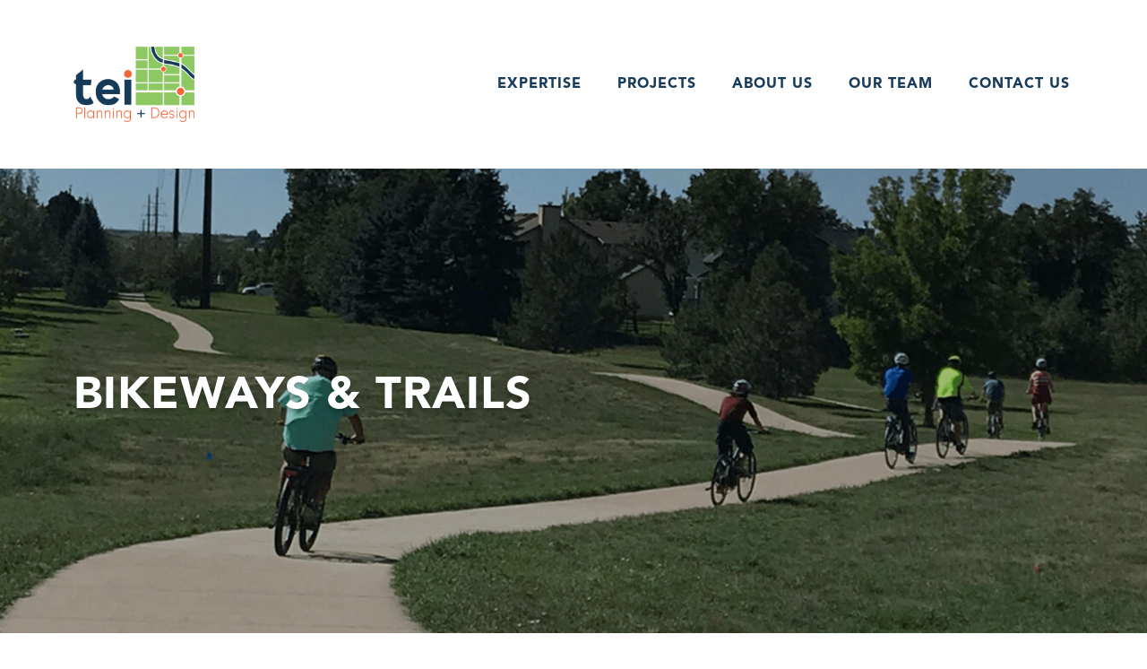

--- FILE ---
content_type: text/html; charset=UTF-8
request_url: https://teiconnects.com/expertise/area/bikeways-trails/
body_size: 5812
content:
<!DOCTYPE html>
<html lang="en-US">
<head>
    <meta charset="utf-8">
    <meta http-equiv="X-UA-Compatible" content="IE=edge">
    <meta name="viewport" content="width=device-width, initial-scale=1, minimum-scale=1, maximum-scale=5">
            <meta name="google-site-verification" content="LzOlnthxTdCepXwos9-9QqkACRoSOlxOi4ZyKI5Am7M" />
        <script async src="https://www.googletagmanager.com/gtag/js?id=G-9B18L5TWRB"></script>
        <script>
            window.dataLayer = window.dataLayer || [];
            function gtag(){dataLayer.push(arguments);}
            gtag('js', new Date());

            gtag('config', 'G-9B18L5TWRB');
        </script>
        <title>Bikeways &#038; Trails &#x2d; TEI Planning + Design</title>
	<style>img:is([sizes="auto" i], [sizes^="auto," i]) { contain-intrinsic-size: 3000px 1500px }</style>
	
<!-- The SEO Framework by Sybre Waaijer -->
<meta name="robots" content="max-snippet:-1,max-image-preview:large,max-video-preview:-1" />
<link rel="canonical" href="https://teiconnects.com/expertise/area/bikeways-trails/" />
<meta property="og:type" content="article" />
<meta property="og:locale" content="en_US" />
<meta property="og:site_name" content="TEI Planning + Design" />
<meta property="og:title" content="Bikeways &#038; Trails" />
<meta property="og:url" content="https://teiconnects.com/expertise/area/bikeways-trails/" />
<meta property="og:image" content="https://teiconnects.com/app/uploads/2022/09/Expertise-Trail-Design.jpg" />
<meta property="og:image:width" content="1920" />
<meta property="og:image:height" content="680" />
<meta property="article:published_time" content="2022-07-13T06:47:24+00:00" />
<meta property="article:modified_time" content="2022-10-21T21:08:46+00:00" />
<meta name="twitter:card" content="summary_large_image" />
<meta name="twitter:site" content="@TEI_PlanDesign" />
<meta name="twitter:title" content="Bikeways &#038; Trails" />
<meta name="twitter:image" content="https://teiconnects.com/app/uploads/2022/09/Expertise-Trail-Design.jpg" />
<script type="application/ld+json">{"@context":"https://schema.org","@graph":[{"@type":"WebSite","@id":"https://teiconnects.com/#/schema/WebSite","url":"https://teiconnects.com/","name":"TEI Planning + Design","description":"Designing for the Communities We Live In","inLanguage":"en-US","potentialAction":{"@type":"SearchAction","target":{"@type":"EntryPoint","urlTemplate":"https://teiconnects.com/search/{search_term_string}/"},"query-input":"required name=search_term_string"},"publisher":{"@type":"Organization","@id":"https://teiconnects.com/#/schema/Organization","name":"TEI Planning + Design","url":"https://teiconnects.com/","logo":{"@type":"ImageObject","url":"https://teiconnects.com/app/uploads/2022/07/cropped-tei-favicon.png","contentUrl":"https://teiconnects.com/app/uploads/2022/07/cropped-tei-favicon.png","width":512,"height":512,"contentSize":"12887"}}},{"@type":"WebPage","@id":"https://teiconnects.com/expertise/area/bikeways-trails/","url":"https://teiconnects.com/expertise/area/bikeways-trails/","name":"Bikeways &#038; Trails &#x2d; TEI Planning + Design","inLanguage":"en-US","isPartOf":{"@id":"https://teiconnects.com/#/schema/WebSite"},"breadcrumb":{"@type":"BreadcrumbList","@id":"https://teiconnects.com/#/schema/BreadcrumbList","itemListElement":[{"@type":"ListItem","position":1,"item":"https://teiconnects.com/","name":"TEI Planning + Design"},{"@type":"ListItem","position":2,"name":"Bikeways &#038; Trails"}]},"potentialAction":{"@type":"ReadAction","target":"https://teiconnects.com/expertise/area/bikeways-trails/"},"datePublished":"2022-07-13T06:47:24+00:00","dateModified":"2022-10-21T21:08:46+00:00"}]}</script>
<!-- / The SEO Framework by Sybre Waaijer | 19.23ms meta | 0.26ms boot -->

<link rel="stylesheet" href="https://teiconnects.com/app/themes/tei/build/tei-aHORS1Ej.css?ver=6.8"><link rel="icon" href="https://teiconnects.com/app/uploads/2022/07/cropped-tei-favicon-32x32.png" sizes="32x32">
<link rel="icon" href="https://teiconnects.com/app/uploads/2022/07/cropped-tei-favicon-192x192.png" sizes="192x192">
<link rel="apple-touch-icon" href="https://teiconnects.com/app/uploads/2022/07/cropped-tei-favicon-180x180.png">
<meta name="msapplication-TileImage" content="https://teiconnects.com/app/uploads/2022/07/cropped-tei-favicon-270x270.png">
</head>
<body class="wp-singular expertise_item-template-default single single-expertise_item postid-159 wp-theme-tei bikeways-trails">
    <div class="app d-flex flex-column min-vh-100">
        <header class="app-header position-fixed top-0 start-0 w-100">
            
<div class="app-navbar">
    <div class="navbar navbar-expand-lg navbar-light bg-white">
        <div class="container-xl d-flex align-items-center">
            <a class="navbar-brand" href="/">
                                    <img src="https://teiconnects.com/app/themes/tei/images/logo-full.png" alt="TEI Logo">
                                
            </a>

                            <button class="navbar-toggler" type="button" data-bs-toggle="collapse" data-bs-target="#primaryNav" aria-controls="primaryNav" aria-expanded="false" aria-label="Toggle Navigation">
                    <span class="navbar-toggler-icon"></span>
                </button>
            
            <div class="collapse navbar-collapse justify-content-end" id="primaryNav">
                <div class="pt-5 pt-lg-0">
                    <ul id="siteHeaderNav" class="navbar-nav"><li id="menu-item-22" class="menu-item menu-item-type-post_type menu-item-object-page menu-item-22 nav-item"><a href="https://teiconnects.com/expertise/" class=" nav-link">Expertise</a></li>
<li id="menu-item-242" class="menu-item menu-item-type-post_type_archive menu-item-object-project menu-item-242 nav-item"><a href="https://teiconnects.com/projects/" class=" nav-link">Projects</a></li>
<li id="menu-item-20" class="menu-item menu-item-type-post_type menu-item-object-page menu-item-20 nav-item"><a href="https://teiconnects.com/about-us/" class=" nav-link">About Us</a></li>
<li id="menu-item-23" class="menu-item menu-item-type-post_type menu-item-object-page menu-item-23 nav-item"><a href="https://teiconnects.com/team/" class=" nav-link">Our Team</a></li>
<li id="menu-item-21" class="menu-item menu-item-type-post_type menu-item-object-page menu-item-21 nav-item"><a href="https://teiconnects.com/contact/" class=" nav-link">Contact Us</a></li>
</ul>                </div>
            </div>
        </div>
    </div>
</div>        </header>
        <main class="app-body">
        
<div class="masthead position-relative py-7">
            <img width="1920" height="680"  src="https://teiconnects.com/app/uploads/2022/09/Expertise-Trail-Design.jpg" alt="" class="masthead-img object-fit-cover absolute-fill" srcset="https://teiconnects.com/app/uploads/2022/09/Expertise-Trail-Design.jpg 1920w, https://teiconnects.com/app/uploads/2022/09/Expertise-Trail-Design-560x198.jpg 560w, https://teiconnects.com/app/uploads/2022/09/Expertise-Trail-Design-768x272.jpg 768w, https://teiconnects.com/app/uploads/2022/09/Expertise-Trail-Design-1536x544.jpg 1536w" sizes="(max-width: 1920px) 100vw, 1920px">        <div class="masthead-overlay absolute-fill" style="opacity:.34"></div>
    <div class="masthead-body position-relative">
        <div class="container">
                        <div class="masthead-headline py-6 py-md-12 pe-md-9">
                <h1>Bikeways & Trails</h1>
            </div>
        </div>
    </div>
</div>
<div class="page-intro position-relative pt-8 pt-md-11 pb-8">
    <div class="container position-relative z-3">
        <div class="row gx-7 justify-content-start">
            <div class="col-md-6">
                <div class="h2 mb-4">Bikeway and Trail Design Is...</div>
                <p><span class=" author-d-1gg9uz65z1iz85zgdz68zmqkz84zo2qovvz79zz65zlz70zz81zknhz90zz71zz71zz72zdz86zapz68zoz74zxx4z82zhz67zez89zrz72zz70z">A critical piece of making communities safe and accessible for people of all ages and abilities. Our expertise ensures that projects meet, and often exceed current best practices. As communities move towards more inclusive mobility options and people continue to show their desire to ride a bicycle, our team has become change-makers that are designing bikeways and trails to fit within a variety of existing contexts in order to make implementation possible without sacrificing safety. Also recognizing that communities can’t wait for these options to be available, we have created processes that result in rapid implementation of new bikeways and trails that </span><span class="thread-475416344151482341452764 author-d-1gg9uz65z1iz85zgdz68zmqkz84zo2qovvz79zz65zlz70zz81zknhz90zz71zz71zz72zdz86zapz68zoz74zxx4z82zhz67zez89zrz72zz70z">facilitate</span><span class=" author-d-1gg9uz65z1iz85zgdz68zmqkz84zo2qovvz79zz65zlz70zz81zknhz90zz71zz71zz72zdz86zapz68zoz74zxx4z82zhz67zez89zrz72zz70z"> expedited decision-making and construction of new facilities. </span></p>
            </div>
        </div>
    </div>
    <div class="page-intro-bg page-intro-bg-bottom-right">
                    <img width="1440" height="1308"  src="https://teiconnects.com/app/uploads/2022/10/intro-bg-1536x1395.png" alt="" srcset="https://teiconnects.com/app/uploads/2022/10/intro-bg-1536x1395.png 1536w, https://teiconnects.com/app/uploads/2022/10/intro-bg-560x509.png 560w, https://teiconnects.com/app/uploads/2022/10/intro-bg-1189x1080.png 1189w, https://teiconnects.com/app/uploads/2022/10/intro-bg-768x698.png 768w, https://teiconnects.com/app/uploads/2022/10/intro-bg.png 1670w" sizes="(max-width: 1440px) 100vw, 1440px">            </div>
</div><div class="cross-feature bg-photo">
    <div class="container">
        <div class="cross-feature-header">
            <div class="h2 text-white">Related Projects</div>
            <div class="text-end">
                <a href="/projects" class="btn btn-outline-green text-white">View All Projects</a>
            </div>
        </div>
        <div class="cross-feature-body">
            <div class="projects-grid">
                                        <div class="projects-grid-col">

    <a href="https://teiconnects.com/project/deussen-parkway-trail/" class="project-preview d-block text-decoration-none project-preview-design">
        <div class="ratio">
            <img width="624" height="271"  src="https://teiconnects.com/app/uploads/2022/09/deussen_trail_thumb_1280x566_trail_bike.jpg" alt="" class="object-fit-cover" srcset="https://teiconnects.com/app/uploads/2022/09/deussen_trail_thumb_1280x566_trail_bike.jpg 1280w, https://teiconnects.com/app/uploads/2022/09/deussen_trail_thumb_1280x566_trail_bike-560x243.jpg 560w, https://teiconnects.com/app/uploads/2022/09/deussen_trail_thumb_1280x566_trail_bike-768x334.jpg 768w" sizes="(max-width: 624px) 100vw, 624px">
            <div class="project-preview-inner d-flex align-items-end">
                <div class="project-preview-title fw-bold">
                    <div class="position-relative overflow-hidden">
                        <span class="position-relative z-3">Deussen Parkway Trail</span>
                    </div>
                </div>
            </div>
        </div>
    </a>

    </div>
                                        <div class="projects-grid-col">

    <a href="https://teiconnects.com/project/tiger-1-white-oak-bayou-path-signal-design/" class="project-preview d-block text-decoration-none project-preview-design">
        <div class="ratio">
            <img width="624" height="271"  src="https://teiconnects.com/app/uploads/2022/10/tiger1_thumb_trail_underpass_at_victory_1280x566.jpg" alt="TIGER 1 trail underpass construction at Victory Drive" class="object-fit-cover" srcset="https://teiconnects.com/app/uploads/2022/10/tiger1_thumb_trail_underpass_at_victory_1280x566.jpg 1280w, https://teiconnects.com/app/uploads/2022/10/tiger1_thumb_trail_underpass_at_victory_1280x566-560x243.jpg 560w, https://teiconnects.com/app/uploads/2022/10/tiger1_thumb_trail_underpass_at_victory_1280x566-768x334.jpg 768w" sizes="(max-width: 624px) 100vw, 624px">
            <div class="project-preview-inner d-flex align-items-end">
                <div class="project-preview-title fw-bold">
                    <div class="position-relative overflow-hidden">
                        <span class="position-relative z-3">TIGER 1 White Oak Bayou Path & Signal Design</span>
                    </div>
                </div>
            </div>
        </div>
    </a>

    </div>
                                        <div class="projects-grid-col">

    <a href="https://teiconnects.com/project/cullen-boulevard-redesign-traffic-signals/" class="project-preview d-block text-decoration-none project-preview-design">
        <div class="ratio">
            <img width="624" height="276"  src="https://teiconnects.com/app/uploads/2022/10/cullen_rebuild_thumb_striping_2020_1280x566.jpg" alt="Cullen Boulevard newly reconstructed" class="object-fit-cover" srcset="https://teiconnects.com/app/uploads/2022/10/cullen_rebuild_thumb_striping_2020_1280x566.jpg 1280w, https://teiconnects.com/app/uploads/2022/10/cullen_rebuild_thumb_striping_2020_1280x566-560x248.jpg 560w, https://teiconnects.com/app/uploads/2022/10/cullen_rebuild_thumb_striping_2020_1280x566-768x340.jpg 768w" sizes="(max-width: 624px) 100vw, 624px">
            <div class="project-preview-inner d-flex align-items-end">
                <div class="project-preview-title fw-bold">
                    <div class="position-relative overflow-hidden">
                        <span class="position-relative z-3">Cullen Boulevard Redesign & Traffic Signals</span>
                    </div>
                </div>
            </div>
        </div>
    </a>

    </div>
                                        <div class="projects-grid-col">

    <a href="https://teiconnects.com/project/precinct-1-park-planning-trail-design/" class="project-preview d-block text-decoration-none project-preview-design project-preview-planning">
        <div class="ratio">
            <img width="624" height="202"  src="https://teiconnects.com/app/uploads/2022/09/hcp1_parks_thumb_deussen_park_trail_bike_sunset_1280x566.jpg" alt="Deussen Park trail with bike rider" class="object-fit-cover" srcset="https://teiconnects.com/app/uploads/2022/09/hcp1_parks_thumb_deussen_park_trail_bike_sunset_1280x566.jpg 1920w, https://teiconnects.com/app/uploads/2022/09/hcp1_parks_thumb_deussen_park_trail_bike_sunset_1280x566-560x181.jpg 560w, https://teiconnects.com/app/uploads/2022/09/hcp1_parks_thumb_deussen_park_trail_bike_sunset_1280x566-768x248.jpg 768w, https://teiconnects.com/app/uploads/2022/09/hcp1_parks_thumb_deussen_park_trail_bike_sunset_1280x566-1536x496.jpg 1536w" sizes="(max-width: 624px) 100vw, 624px">
            <div class="project-preview-inner d-flex align-items-end">
                <div class="project-preview-title fw-bold">
                    <div class="position-relative overflow-hidden">
                        <span class="position-relative z-3">Precinct 1 Park Planning & Trail Design</span>
                    </div>
                </div>
            </div>
        </div>
    </a>

    </div>
                            </div>
        </div>
    </div>
</div><div class="pt-9">
    <div class="container">
        <div class="h2 text-center">Explore all of our Expertise</div>
    </div>

    <div class="expertise-items pt-4 pt-lg-7 pb-8 pb-lg-12">
    <div class="container">
        <div class="row gy-6 gy-lg-0 gx-6">
                            <div class="col-lg-6 expertise-items-planning">
                    <div class="d-flex flex-column h-100">
                        <div class="expertise-items-headline w-100 d-flex justify-content-center mb-5 position-relative">
                            <div class="h3 fw-light px-3 position-relative z-2 bg-white">Planning</div>
                        </div>
                        <div class="expertise-items-list flex-grow-1 pt-5 pb-2 px-7">
                            <ul class="list-unstyled">
                                                                    <li class="py-3 border-top border-white fw-bold text-primary pe-3">
                                        <a href="https://teiconnects.com/expertise/area/active-transportation-planning/" class="d-inline-block text-decoration-none">Active Transportation Planning</a>
                                    </li>
                                                                    <li class="py-3 border-top border-white fw-bold text-primary pe-3">
                                        <a href="https://teiconnects.com/expertise/area/community-engagement/" class="d-inline-block text-decoration-none">Community Engagement</a>
                                    </li>
                                                                    <li class="py-3 border-top border-white fw-bold text-primary pe-3">
                                        <a href="https://teiconnects.com/expertise/area/transportation-network-planning/" class="d-inline-block text-decoration-none">Transportation Network Planning</a>
                                    </li>
                                                                    <li class="py-3 border-top border-white fw-bold text-primary pe-3">
                                        <a href="https://teiconnects.com/expertise/area/complete-streets-planning/" class="d-inline-block text-decoration-none">Complete Streets Planning</a>
                                    </li>
                                                                    <li class="py-3 border-top border-white fw-bold text-primary pe-3">
                                        <a href="https://teiconnects.com/expertise/area/first-last-mile/" class="d-inline-block text-decoration-none">First / Last Mile</a>
                                    </li>
                                                                    <li class="py-3 border-top border-white fw-bold text-primary pe-3">
                                        <a href="https://teiconnects.com/expertise/area/transit-planning/" class="d-inline-block text-decoration-none">Transit Planning</a>
                                    </li>
                                                            </ul>
                        </div>
                    </div>
                </div>
                            <div class="col-lg-6 expertise-items-design">
                    <div class="d-flex flex-column h-100">
                        <div class="expertise-items-headline w-100 d-flex justify-content-center mb-5 position-relative">
                            <div class="h3 fw-light px-3 position-relative z-2 bg-white">Design</div>
                        </div>
                        <div class="expertise-items-list flex-grow-1 pt-5 pb-2 px-7">
                            <ul class="list-unstyled">
                                                                    <li class="py-3 border-top border-white fw-bold text-primary pe-3">
                                        <a href="https://teiconnects.com/expertise/area/bikeways-trails/" class="d-inline-block text-decoration-none">Bikeways & Trails</a>
                                    </li>
                                                                    <li class="py-3 border-top border-white fw-bold text-primary pe-3">
                                        <a href="https://teiconnects.com/expertise/area/multimodal-street-design/" class="d-inline-block text-decoration-none">Multimodal Street Design</a>
                                    </li>
                                                                    <li class="py-3 border-top border-white fw-bold text-primary pe-3">
                                        <a href="https://teiconnects.com/expertise/area/innovative-intersections/" class="d-inline-block text-decoration-none">Innovative Intersections</a>
                                    </li>
                                                                    <li class="py-3 border-top border-white fw-bold text-primary pe-3">
                                        <a href="https://teiconnects.com/expertise/area/intelligent-transportation-systems-its-traffic-signal-design/" class="d-inline-block text-decoration-none">Intelligent Transportation Systems (ITS) & Traffic Signal Design</a>
                                    </li>
                                                                    <li class="py-3 border-top border-white fw-bold text-primary pe-3">
                                        <a href="https://teiconnects.com/expertise/area/streets-for-transit/" class="d-inline-block text-decoration-none">Streets for Transit</a>
                                    </li>
                                                                    <li class="py-3 border-top border-white fw-bold text-primary pe-3">
                                        <a href="https://teiconnects.com/expertise/area/traffic-simulation-visualization/" class="d-inline-block text-decoration-none">Traffic Simulation & Visualization</a>
                                    </li>
                                                            </ul>
                        </div>
                    </div>
                </div>
                    </div>
    </div>
</div></div>
<div class="cta bg-gray-200 py-10 py-md-14 position-relative">

    <div class="cta-img position-absolute top-0 start-50 end-0 bottom-0">
        <img width="960" height="665"  src="https://teiconnects.com/app/uploads/2022/07/cta-expertise-item.jpg" alt="" class="w-100 h-100 d-block" srcset="https://teiconnects.com/app/uploads/2022/07/cta-expertise-item.jpg 1344w, https://teiconnects.com/app/uploads/2022/07/cta-expertise-item-560x388.jpg 560w, https://teiconnects.com/app/uploads/2022/07/cta-expertise-item-768x532.jpg 768w" sizes="(max-width: 960px) 100vw, 960px">    </div>

    <div class="container">
        <div class="row">
            <div class="col-12 col-md-5 position-relative z-3">
                <div class="h6">Let's Get Moving</div>
                <div class="h2 mb-4">Get in Touch</div>
                <p>TEI hires and develops excellent people who can work in a collaborative way to deliver state-of-the-practice results, and contribute to an enjoyable and exciting workplace. Our firm embraces a team approach to problem solving, drawing on the talents of many professionals.</p>

                                    <div class="mt-6">
                        <a href="/contact" class="btn btn-outline-green">Ready to Get Started?</a>                    </div>
                            </div>
        </div>
    </div>
</div>
            </main>
            <footer class="app-footer">
                
<div class="app-navbar">
    <div class="navbar navbar-expand-lg navbar-dark bg-none">
        <div class="container-xl d-flex align-items-center">
            <a class="navbar-brand" href="/">
                                    <inline-svg src="https://teiconnects.com/app/themes/tei/images/logo.svg"></inline-svg>
                                
            </a>

            
            <div class="collapse navbar-collapse justify-content-end" id="footerNav">
                <div class="pt-5 pt-lg-0">
                    <ul id="siteHeaderNav" class="navbar-nav"><li class="menu-item menu-item-type-post_type menu-item-object-page menu-item-22 nav-item"><a href="https://teiconnects.com/expertise/" class=" nav-link">Expertise</a></li>
<li class="menu-item menu-item-type-post_type_archive menu-item-object-project menu-item-242 nav-item"><a href="https://teiconnects.com/projects/" class=" nav-link">Projects</a></li>
<li class="menu-item menu-item-type-post_type menu-item-object-page menu-item-20 nav-item"><a href="https://teiconnects.com/about-us/" class=" nav-link">About Us</a></li>
<li class="menu-item menu-item-type-post_type menu-item-object-page menu-item-23 nav-item"><a href="https://teiconnects.com/team/" class=" nav-link">Our Team</a></li>
<li class="menu-item menu-item-type-post_type menu-item-object-page menu-item-21 nav-item"><a href="https://teiconnects.com/contact/" class=" nav-link">Contact Us</a></li>
</ul>                </div>
            </div>
        </div>
    </div>
</div>
                <div class="app-footer-body position-relative pt-8 pb-7">
                    <div class="container-xl position-relative z-3">
                        <div class="row gx-7 gy-6 gy-lg-0 flex-column flex-lg-row justify-content-center justify-content-lg-start">
                            <div class="col-auto text-center text-lg-start position-relative z-3">

                                <div class="mb-4 mb-lg-7">
                                                                            <a href="https://www.facebook.com/TrafficEngineersInc" class="social-link rounded rounded-circle me-2">
                                            <inline-svg src="https://teiconnects.com/app/themes/tei/images/social/facebook.svg"></inline-svg>
                                        </a> 
                                                                            <a href="https://www.instagram.com/teiconnects/" class="social-link rounded rounded-circle me-2">
                                            <inline-svg src="https://teiconnects.com/app/themes/tei/images/social/instagram.svg"></inline-svg>
                                        </a> 
                                                                            <a href="https://twitter.com/TEI_PlanDesign" class="social-link rounded rounded-circle me-2">
                                            <inline-svg src="https://teiconnects.com/app/themes/tei/images/social/twitter.svg"></inline-svg>
                                        </a> 
                                                                    </div>

                                <a href="/careers" class="careers-link text-white fw-bold text-decoration-none text-uppercase text-hover-orange">Careers</a>
                            </div>
                            <div class="col">
                                <div class="row justify-content-center justify-content-lg-end g-8 fs-7">
                                                                            <div class="col-auto">
                                            <div class="app-footer-location text-center text-lg-start">
                                                <div class="mb-2 text-orange fw-bold">Houston Office</div>
                                                <p class="mb-0">
                                                    <a href="https://goo.gl/maps/vwdy8oEjrcUsvBVL8" class="text-reset text-decoration-none" target="_blank" rel="noopener">
                                                        712 Main St, Suite 950<br />
Houston, TX 77002                                                    </a><br>&ndash;<br>
                                                    <a href="tel:(713) 270-8145" class="text-reset text-decoration-none">(713) 270-8145</a>
                                                </p>
                                            </div>
                                        </div>
                                    
                                    <div class="col">
                                        <div class="app-footer-description fs-7 text-center text-lg-start">
                                            <p>TEI Planning +Design is an award-winning engineering and transportation planning firm, that develops creative and functional solutions to put life into our public spaces. </p>
                                            <div class="d-flex align-items-center">
                                                <img src="https://teiconnects.com/app/themes/tei/images/bicycle-friendly-business.png" alt="bicycle-friendly-business" width="150px" class="d-block mx-auto">
                                                <img src="https://teiconnects.com/app/themes/tei/images/bfb-platinum-2023.png" alt="Platinum Award - Bicycle friendly business 2023" width="75px" height="auto" class="d-block mx-auto">
                                                <img src="https://teiconnects.com/app/themes/tei/images/best-commuter-workplace-2024.png" alt="Award - Best Workplace for Commuters 2024" width="90px" class="d-block mx-auto">
                                            </div>
                                        </div>
                                    </div>
                                </div>
                            </div>
                        </div>
                    </div>
                </div>


                <div class="app-footer-copyright py-5">
                    <div class="container-xxl">Copyright &copy;2026 Traffic Engineers, Inc.</div>
                </div>
            </footer>

        </div>
        <script type="speculationrules">
{"prefetch":[{"source":"document","where":{"and":[{"href_matches":"\/*"},{"not":{"href_matches":["\/wp\/wp-*.php","\/wp\/wp-admin\/*","\/app\/uploads\/*","\/app\/*","\/app\/plugins\/*","\/app\/themes\/tei\/*","\/*\\?(.+)"]}},{"not":{"selector_matches":"a[rel~=\"nofollow\"]"}},{"not":{"selector_matches":".no-prefetch, .no-prefetch a"}}]},"eagerness":"conservative"}]}
</script>
<script src="https://teiconnects.com/app/themes/tei/build/tei-B03pACrN.js"type="module" crossorigin></script>    </body>
</html>

--- FILE ---
content_type: text/css
request_url: https://teiconnects.com/app/themes/tei/build/tei-aHORS1Ej.css?ver=6.8
body_size: 39828
content:
@charset "UTF-8";:root,[data-bs-theme=light]{--bs-blue: #173B59;--bs-red: #dc3545;--bs-yellow: #ffc107;--bs-black: #000;--bs-white: #fff;--bs-gray: #7E8B93;--bs-gray-dark: #343a40;--bs-gray-100: #FAFAFA;--bs-gray-200: #F4F4F2;--bs-gray-300: #E1E1E1;--bs-gray-400: #DEDEDE;--bs-gray-500: #A9A9A9;--bs-gray-600: #7E8B93;--bs-gray-700: #737D82;--bs-gray-800: #343a40;--bs-gray-900: #212529;--bs-primary: #173B59;--bs-secondary: #7E8B93;--bs-success: #8BD162;--bs-info: #6BC9CA;--bs-warning: #ffc107;--bs-danger: #dc3545;--bs-light: #F4F4F2;--bs-dark: #212529;--bs-green: #8BD162;--bs-orange: #FF6633;--bs-teal: #6BC9CA;--bs-primary-rgb: 23, 59, 89;--bs-secondary-rgb: 126, 139, 147;--bs-success-rgb: 139, 209, 98;--bs-info-rgb: 107, 201, 202;--bs-warning-rgb: 255, 193, 7;--bs-danger-rgb: 220, 53, 69;--bs-light-rgb: 244, 244, 242;--bs-dark-rgb: 33, 37, 41;--bs-green-rgb: 139, 209, 98;--bs-orange-rgb: 255, 102, 51;--bs-teal-rgb: 107, 201, 202;--bs-primary-text-emphasis: rgb(9.2, 23.6, 35.6);--bs-secondary-text-emphasis: rgb(50.4, 55.6, 58.8);--bs-success-text-emphasis: rgb(55.6, 83.6, 39.2);--bs-info-text-emphasis: rgb(42.8, 80.4, 80.8);--bs-warning-text-emphasis: rgb(102, 77.2, 2.8);--bs-danger-text-emphasis: rgb(88, 21.2, 27.6);--bs-light-text-emphasis: #737D82;--bs-dark-text-emphasis: #737D82;--bs-primary-bg-subtle: rgb(208.6, 215.8, 221.8);--bs-secondary-bg-subtle: rgb(229.2, 231.8, 233.4);--bs-success-bg-subtle: rgb(231.8, 245.8, 223.6);--bs-info-bg-subtle: rgb(225.4, 244.2, 244.4);--bs-warning-bg-subtle: rgb(255, 242.6, 205.4);--bs-danger-bg-subtle: rgb(248, 214.6, 217.8);--bs-light-bg-subtle: rgb(252.5, 252.5, 252.5);--bs-dark-bg-subtle: #DEDEDE;--bs-primary-border-subtle: rgb(162.2, 176.6, 188.6);--bs-secondary-border-subtle: rgb(203.4, 208.6, 211.8);--bs-success-border-subtle: rgb(208.6, 236.6, 192.2);--bs-info-border-subtle: rgb(195.8, 233.4, 233.8);--bs-warning-border-subtle: rgb(255, 230.2, 155.8);--bs-danger-border-subtle: rgb(241, 174.2, 180.6);--bs-light-border-subtle: #F4F4F2;--bs-dark-border-subtle: #A9A9A9;--bs-white-rgb: 255, 255, 255;--bs-black-rgb: 0, 0, 0;--bs-font-sans-serif: "Avenir", sans-serif;--bs-font-monospace: SFMono-Regular, Menlo, Monaco, Consolas, "Liberation Mono", "Courier New", monospace;--bs-gradient: linear-gradient(180deg, rgba(255, 255, 255, .15), rgba(255, 255, 255, 0));--bs-body-font-family: var(--bs-font-sans-serif);--bs-body-font-size: 1rem;--bs-body-font-weight: 300;--bs-body-line-height: 1.7;--bs-body-color: #737D82;--bs-body-color-rgb: 115, 125, 130;--bs-body-bg: #fff;--bs-body-bg-rgb: 255, 255, 255;--bs-emphasis-color: #000;--bs-emphasis-color-rgb: 0, 0, 0;--bs-secondary-color: rgba(115, 125, 130, .75);--bs-secondary-color-rgb: 115, 125, 130;--bs-secondary-bg: #F4F4F2;--bs-secondary-bg-rgb: 244, 244, 242;--bs-tertiary-color: rgba(115, 125, 130, .5);--bs-tertiary-color-rgb: 115, 125, 130;--bs-tertiary-bg: #FAFAFA;--bs-tertiary-bg-rgb: 250, 250, 250;--bs-heading-color: #173B59;--bs-link-color: #173B59;--bs-link-color-rgb: 23, 59, 89;--bs-link-decoration: underline;--bs-link-hover-color: rgb(18.4, 47.2, 71.2);--bs-link-hover-color-rgb: 18, 47, 71;--bs-code-color: #d63384;--bs-highlight-color: #737D82;--bs-highlight-bg: rgb(255, 242.6, 205.4);--bs-border-width: 2px;--bs-border-style: solid;--bs-border-color: #E1E1E1;--bs-border-color-translucent: rgba(0, 0, 0, .175);--bs-border-radius: .375rem;--bs-border-radius-sm: .25rem;--bs-border-radius-lg: .5rem;--bs-border-radius-xl: 1rem;--bs-border-radius-xxl: 2rem;--bs-border-radius-2xl: var(--bs-border-radius-xxl);--bs-border-radius-pill: 50rem;--bs-box-shadow: 0 .5rem 1rem rgba(0, 0, 0, .15);--bs-box-shadow-sm: 0 .125rem .25rem rgba(0, 0, 0, .075);--bs-box-shadow-lg: 0 1rem 3rem rgba(0, 0, 0, .175);--bs-box-shadow-inset: inset 0 1px 2px rgba(0, 0, 0, .075);--bs-focus-ring-width: .25rem;--bs-focus-ring-opacity: .25;--bs-focus-ring-color: rgba(23, 59, 89, .25);--bs-form-valid-color: #8BD162;--bs-form-valid-border-color: #8BD162;--bs-form-invalid-color: #dc3545;--bs-form-invalid-border-color: #dc3545}[data-bs-theme=dark]{color-scheme:dark;--bs-body-color: #E1E1E1;--bs-body-color-rgb: 225, 225, 225;--bs-body-bg: #212529;--bs-body-bg-rgb: 33, 37, 41;--bs-emphasis-color: #fff;--bs-emphasis-color-rgb: 255, 255, 255;--bs-secondary-color: rgba(225, 225, 225, .75);--bs-secondary-color-rgb: 225, 225, 225;--bs-secondary-bg: #343a40;--bs-secondary-bg-rgb: 52, 58, 64;--bs-tertiary-color: rgba(225, 225, 225, .5);--bs-tertiary-color-rgb: 225, 225, 225;--bs-tertiary-bg: rgb(42.5, 47.5, 52.5);--bs-tertiary-bg-rgb: 43, 48, 53;--bs-primary-text-emphasis: rgb(115.8, 137.4, 155.4);--bs-secondary-text-emphasis: rgb(177.6, 185.4, 190.2);--bs-success-text-emphasis: rgb(185.4, 227.4, 160.8);--bs-info-text-emphasis: rgb(166.2, 222.6, 223.2);--bs-warning-text-emphasis: rgb(255, 217.8, 106.2);--bs-danger-text-emphasis: rgb(234, 133.8, 143.4);--bs-light-text-emphasis: #FAFAFA;--bs-dark-text-emphasis: #E1E1E1;--bs-primary-bg-subtle: rgb(4.6, 11.8, 17.8);--bs-secondary-bg-subtle: rgb(25.2, 27.8, 29.4);--bs-success-bg-subtle: rgb(27.8, 41.8, 19.6);--bs-info-bg-subtle: rgb(21.4, 40.2, 40.4);--bs-warning-bg-subtle: rgb(51, 38.6, 1.4);--bs-danger-bg-subtle: rgb(44, 10.6, 13.8);--bs-light-bg-subtle: #343a40;--bs-dark-bg-subtle: #1a1d20;--bs-primary-border-subtle: rgb(13.8, 35.4, 53.4);--bs-secondary-border-subtle: rgb(75.6, 83.4, 88.2);--bs-success-border-subtle: rgb(83.4, 125.4, 58.8);--bs-info-border-subtle: rgb(64.2, 120.6, 121.2);--bs-warning-border-subtle: rgb(153, 115.8, 4.2);--bs-danger-border-subtle: rgb(132, 31.8, 41.4);--bs-light-border-subtle: #737D82;--bs-dark-border-subtle: #343a40;--bs-heading-color: inherit;--bs-link-color: rgb(115.8, 137.4, 155.4);--bs-link-hover-color: rgb(143.64, 160.92, 175.32);--bs-link-color-rgb: 116, 137, 155;--bs-link-hover-color-rgb: 144, 161, 175;--bs-code-color: rgb(230.4, 132.6, 181.2);--bs-highlight-color: #E1E1E1;--bs-highlight-bg: rgb(102, 77.2, 2.8);--bs-border-color: #737D82;--bs-border-color-translucent: rgba(255, 255, 255, .15);--bs-form-valid-color: rgb(185.4, 227.4, 160.8);--bs-form-valid-border-color: rgb(185.4, 227.4, 160.8);--bs-form-invalid-color: rgb(234, 133.8, 143.4);--bs-form-invalid-border-color: rgb(234, 133.8, 143.4)}*,*:before,*:after{box-sizing:border-box}@media (prefers-reduced-motion: no-preference){:root{scroll-behavior:smooth}}body{margin:0;font-family:var(--bs-body-font-family);font-size:var(--bs-body-font-size);font-weight:var(--bs-body-font-weight);line-height:var(--bs-body-line-height);color:var(--bs-body-color);text-align:var(--bs-body-text-align);background-color:var(--bs-body-bg);-webkit-text-size-adjust:100%;-webkit-tap-highlight-color:rgba(0,0,0,0)}hr{margin:1rem 0;color:inherit;border:0;border-top:var(--bs-border-width) solid;opacity:.25}h6,.h6,h5,.h5,h4,.h4,h3,.h3,h2,.h2,h1,.h1{margin-top:0;margin-bottom:.5rem;font-weight:800;line-height:1.3;color:var(--bs-heading-color)}h1,.h1{font-size:calc(1.4375rem + 2.25vw)}@media (min-width: 1200px){h1,.h1{font-size:3.125rem}}h2,.h2{font-size:calc(1.34375rem + 1.125vw)}@media (min-width: 1200px){h2,.h2{font-size:2.1875rem}}h3,.h3{font-size:calc(1.34375rem + 1.125vw)}@media (min-width: 1200px){h3,.h3{font-size:2.1875rem}}h4,.h4{font-size:calc(1.2625rem + .15vw)}@media (min-width: 1200px){h4,.h4{font-size:1.375rem}}h5,.h5{font-size:1.15rem}h6,.h6{font-size:1rem}p{margin-top:0;margin-bottom:1rem}abbr[title]{text-decoration:underline dotted;cursor:help;text-decoration-skip-ink:none}address{margin-bottom:1rem;font-style:normal;line-height:inherit}ol,ul{padding-left:2rem}ol,ul,dl{margin-top:0;margin-bottom:1rem}ol ol,ul ul,ol ul,ul ol{margin-bottom:0}dt{font-weight:800}dd{margin-bottom:.5rem;margin-left:0}blockquote{margin:0 0 1rem}b,strong{font-weight:bolder}small,.small{font-size:.875em}mark,.mark{padding:.1875em;color:var(--bs-highlight-color);background-color:var(--bs-highlight-bg)}sub,sup{position:relative;font-size:.75em;line-height:0;vertical-align:baseline}sub{bottom:-.25em}sup{top:-.5em}a{color:rgba(var(--bs-link-color-rgb),var(--bs-link-opacity, 1));text-decoration:underline}a:hover{--bs-link-color-rgb: var(--bs-link-hover-color-rgb)}a:not([href]):not([class]),a:not([href]):not([class]):hover{color:inherit;text-decoration:none}pre,code,kbd,samp{font-family:var(--bs-font-monospace);font-size:1em}pre{display:block;margin-top:0;margin-bottom:1rem;overflow:auto;font-size:.875em}pre code{font-size:inherit;color:inherit;word-break:normal}code{font-size:.875em;color:var(--bs-code-color);word-wrap:break-word}a>code{color:inherit}kbd{padding:.1875rem .375rem;font-size:.875em;color:var(--bs-body-bg);background-color:var(--bs-body-color);border-radius:.25rem}kbd kbd{padding:0;font-size:1em}figure{margin:0 0 1rem}img,svg{vertical-align:middle}table{caption-side:bottom;border-collapse:collapse}caption{padding-top:.5rem;padding-bottom:.5rem;color:var(--bs-secondary-color);text-align:left}th{text-align:inherit;text-align:-webkit-match-parent}thead,tbody,tfoot,tr,td,th{border-color:inherit;border-style:solid;border-width:0}label{display:inline-block}button{border-radius:0}button:focus:not(:focus-visible){outline:0}input,button,select,optgroup,textarea{margin:0;font-family:inherit;font-size:inherit;line-height:inherit}button,select{text-transform:none}[role=button]{cursor:pointer}select{word-wrap:normal}select:disabled{opacity:1}[list]:not([type=date]):not([type=datetime-local]):not([type=month]):not([type=week]):not([type=time])::-webkit-calendar-picker-indicator{display:none!important}button,[type=button],[type=reset],[type=submit]{-webkit-appearance:button}button:not(:disabled),[type=button]:not(:disabled),[type=reset]:not(:disabled),[type=submit]:not(:disabled){cursor:pointer}::-moz-focus-inner{padding:0;border-style:none}textarea{resize:vertical}fieldset{min-width:0;padding:0;margin:0;border:0}legend{float:left;width:100%;padding:0;margin-bottom:.5rem;line-height:inherit;font-size:calc(1.275rem + .3vw)}@media (min-width: 1200px){legend{font-size:1.5rem}}legend+*{clear:left}::-webkit-datetime-edit-fields-wrapper,::-webkit-datetime-edit-text,::-webkit-datetime-edit-minute,::-webkit-datetime-edit-hour-field,::-webkit-datetime-edit-day-field,::-webkit-datetime-edit-month-field,::-webkit-datetime-edit-year-field{padding:0}::-webkit-inner-spin-button{height:auto}[type=search]{-webkit-appearance:textfield;outline-offset:-2px}::-webkit-search-decoration{-webkit-appearance:none}::-webkit-color-swatch-wrapper{padding:0}::file-selector-button{font:inherit;-webkit-appearance:button}output{display:inline-block}iframe{border:0}summary{display:list-item;cursor:pointer}progress{vertical-align:baseline}[hidden]{display:none!important}.lead{font-size:1.25rem;font-weight:300}.display-1{font-weight:300;line-height:1.3;font-size:calc(1.625rem + 4.5vw)}@media (min-width: 1200px){.display-1{font-size:5rem}}.display-2{font-weight:300;line-height:1.3;font-size:calc(1.575rem + 3.9vw)}@media (min-width: 1200px){.display-2{font-size:4.5rem}}.display-3{font-weight:300;line-height:1.3;font-size:calc(1.525rem + 3.3vw)}@media (min-width: 1200px){.display-3{font-size:4rem}}.display-4{font-weight:300;line-height:1.3;font-size:calc(1.475rem + 2.7vw)}@media (min-width: 1200px){.display-4{font-size:3.5rem}}.display-5{font-weight:300;line-height:1.3;font-size:calc(1.425rem + 2.1vw)}@media (min-width: 1200px){.display-5{font-size:3rem}}.display-6{font-weight:300;line-height:1.3;font-size:calc(1.375rem + 1.5vw)}@media (min-width: 1200px){.display-6{font-size:2.5rem}}.list-unstyled,.list-inline{padding-left:0;list-style:none}.list-inline-item{display:inline-block}.list-inline-item:not(:last-child){margin-right:.5rem}.initialism{font-size:.875em;text-transform:uppercase}.blockquote{margin-bottom:1rem;font-size:1.25rem}.blockquote>:last-child{margin-bottom:0}.blockquote-footer{margin-top:-1rem;margin-bottom:1rem;font-size:.875em;color:#7e8b93}.blockquote-footer:before{content:"— "}.container,.container-fluid,.container-xxl,.container-xl,.container-lg,.container-md,.container-sm{--bs-gutter-x: 1.5rem;--bs-gutter-y: 0;width:100%;padding-right:calc(var(--bs-gutter-x) * .5);padding-left:calc(var(--bs-gutter-x) * .5);margin-right:auto;margin-left:auto}@media (min-width: 576px){.container-sm,.container{max-width:540px}}@media (min-width: 768px){.container-md,.container-sm,.container{max-width:720px}}@media (min-width: 992px){.container-lg,.container-md,.container-sm,.container{max-width:960px}}@media (min-width: 1200px){.container-xl,.container-lg,.container-md,.container-sm,.container{max-width:1140px}}@media (min-width: 1400px){.container-xxl,.container-xl,.container-lg,.container-md,.container-sm,.container{max-width:1180px}}:root{--bs-breakpoint-xs: 0;--bs-breakpoint-sm: 576px;--bs-breakpoint-md: 768px;--bs-breakpoint-lg: 992px;--bs-breakpoint-xl: 1200px;--bs-breakpoint-xxl: 1400px}.row,.projects-grid,.insights-grid,.careers-grid,.cross-feature-header{--bs-gutter-x: 1.5rem;--bs-gutter-y: 0;display:flex;flex-wrap:wrap;margin-top:calc(-1 * var(--bs-gutter-y));margin-right:calc(-.5 * var(--bs-gutter-x));margin-left:calc(-.5 * var(--bs-gutter-x))}.row>*,.projects-grid>*,.insights-grid>*,.careers-grid>*,.cross-feature-header>*{flex-shrink:0;width:100%;max-width:100%;padding-right:calc(var(--bs-gutter-x) * .5);padding-left:calc(var(--bs-gutter-x) * .5);margin-top:var(--bs-gutter-y)}.grid{display:grid;grid-template-rows:repeat(var(--bs-rows, 1),1fr);grid-template-columns:repeat(var(--bs-columns, 12),1fr);gap:var(--bs-gap, 1.5rem)}.grid .g-col-1{grid-column:auto/span 1}.grid .g-col-2,.projects-mosaic .grid>*:nth-child(1){grid-column:auto/span 2}.grid .g-col-3{grid-column:auto/span 3}.grid .g-col-4{grid-column:auto/span 4}.grid .g-col-5{grid-column:auto/span 5}.grid .g-col-6{grid-column:auto/span 6}.grid .g-col-7{grid-column:auto/span 7}.grid .g-col-8{grid-column:auto/span 8}.grid .g-col-9{grid-column:auto/span 9}.grid .g-col-10{grid-column:auto/span 10}.grid .g-col-11{grid-column:auto/span 11}.grid .g-col-12{grid-column:auto/span 12}.grid .g-start-1{grid-column-start:1}.grid .g-start-2{grid-column-start:2}.grid .g-start-3{grid-column-start:3}.grid .g-start-4{grid-column-start:4}.grid .g-start-5{grid-column-start:5}.grid .g-start-6{grid-column-start:6}.grid .g-start-7{grid-column-start:7}.grid .g-start-8{grid-column-start:8}.grid .g-start-9{grid-column-start:9}.grid .g-start-10{grid-column-start:10}.grid .g-start-11{grid-column-start:11}@media (min-width: 576px){.grid .g-col-sm-1{grid-column:auto/span 1}.grid .g-col-sm-2{grid-column:auto/span 2}.grid .g-col-sm-3{grid-column:auto/span 3}.grid .g-col-sm-4{grid-column:auto/span 4}.grid .g-col-sm-5{grid-column:auto/span 5}.grid .g-col-sm-6{grid-column:auto/span 6}.grid .g-col-sm-7{grid-column:auto/span 7}.grid .g-col-sm-8{grid-column:auto/span 8}.grid .g-col-sm-9{grid-column:auto/span 9}.grid .g-col-sm-10{grid-column:auto/span 10}.grid .g-col-sm-11{grid-column:auto/span 11}.grid .g-col-sm-12{grid-column:auto/span 12}.grid .g-start-sm-1{grid-column-start:1}.grid .g-start-sm-2{grid-column-start:2}.grid .g-start-sm-3{grid-column-start:3}.grid .g-start-sm-4{grid-column-start:4}.grid .g-start-sm-5{grid-column-start:5}.grid .g-start-sm-6{grid-column-start:6}.grid .g-start-sm-7{grid-column-start:7}.grid .g-start-sm-8{grid-column-start:8}.grid .g-start-sm-9{grid-column-start:9}.grid .g-start-sm-10{grid-column-start:10}.grid .g-start-sm-11{grid-column-start:11}}@media (min-width: 768px){.grid .g-col-md-1{grid-column:auto/span 1}.grid .g-col-md-2{grid-column:auto/span 2}.grid .g-col-md-3{grid-column:auto/span 3}.grid .g-col-md-4{grid-column:auto/span 4}.grid .g-col-md-5{grid-column:auto/span 5}.grid .g-col-md-6{grid-column:auto/span 6}.grid .g-col-md-7{grid-column:auto/span 7}.grid .g-col-md-8{grid-column:auto/span 8}.grid .g-col-md-9{grid-column:auto/span 9}.grid .g-col-md-10{grid-column:auto/span 10}.grid .g-col-md-11{grid-column:auto/span 11}.grid .g-col-md-12{grid-column:auto/span 12}.grid .g-start-md-1{grid-column-start:1}.grid .g-start-md-2{grid-column-start:2}.grid .g-start-md-3{grid-column-start:3}.grid .g-start-md-4{grid-column-start:4}.grid .g-start-md-5{grid-column-start:5}.grid .g-start-md-6{grid-column-start:6}.grid .g-start-md-7{grid-column-start:7}.grid .g-start-md-8{grid-column-start:8}.grid .g-start-md-9{grid-column-start:9}.grid .g-start-md-10{grid-column-start:10}.grid .g-start-md-11{grid-column-start:11}}@media (min-width: 992px){.grid .g-col-lg-1{grid-column:auto/span 1}.grid .g-col-lg-2{grid-column:auto/span 2}.grid .g-col-lg-3{grid-column:auto/span 3}.grid .g-col-lg-4{grid-column:auto/span 4}.grid .g-col-lg-5{grid-column:auto/span 5}.grid .g-col-lg-6{grid-column:auto/span 6}.grid .g-col-lg-7{grid-column:auto/span 7}.grid .g-col-lg-8{grid-column:auto/span 8}.grid .g-col-lg-9{grid-column:auto/span 9}.grid .g-col-lg-10{grid-column:auto/span 10}.grid .g-col-lg-11{grid-column:auto/span 11}.grid .g-col-lg-12{grid-column:auto/span 12}.grid .g-start-lg-1{grid-column-start:1}.grid .g-start-lg-2{grid-column-start:2}.grid .g-start-lg-3{grid-column-start:3}.grid .g-start-lg-4{grid-column-start:4}.grid .g-start-lg-5{grid-column-start:5}.grid .g-start-lg-6{grid-column-start:6}.grid .g-start-lg-7{grid-column-start:7}.grid .g-start-lg-8{grid-column-start:8}.grid .g-start-lg-9{grid-column-start:9}.grid .g-start-lg-10{grid-column-start:10}.grid .g-start-lg-11{grid-column-start:11}}@media (min-width: 1200px){.grid .g-col-xl-1{grid-column:auto/span 1}.grid .g-col-xl-2{grid-column:auto/span 2}.grid .g-col-xl-3{grid-column:auto/span 3}.grid .g-col-xl-4{grid-column:auto/span 4}.grid .g-col-xl-5{grid-column:auto/span 5}.grid .g-col-xl-6{grid-column:auto/span 6}.grid .g-col-xl-7{grid-column:auto/span 7}.grid .g-col-xl-8{grid-column:auto/span 8}.grid .g-col-xl-9{grid-column:auto/span 9}.grid .g-col-xl-10{grid-column:auto/span 10}.grid .g-col-xl-11{grid-column:auto/span 11}.grid .g-col-xl-12{grid-column:auto/span 12}.grid .g-start-xl-1{grid-column-start:1}.grid .g-start-xl-2{grid-column-start:2}.grid .g-start-xl-3{grid-column-start:3}.grid .g-start-xl-4{grid-column-start:4}.grid .g-start-xl-5{grid-column-start:5}.grid .g-start-xl-6{grid-column-start:6}.grid .g-start-xl-7{grid-column-start:7}.grid .g-start-xl-8{grid-column-start:8}.grid .g-start-xl-9{grid-column-start:9}.grid .g-start-xl-10{grid-column-start:10}.grid .g-start-xl-11{grid-column-start:11}}@media (min-width: 1400px){.grid .g-col-xxl-1{grid-column:auto/span 1}.grid .g-col-xxl-2{grid-column:auto/span 2}.grid .g-col-xxl-3{grid-column:auto/span 3}.grid .g-col-xxl-4{grid-column:auto/span 4}.grid .g-col-xxl-5{grid-column:auto/span 5}.grid .g-col-xxl-6{grid-column:auto/span 6}.grid .g-col-xxl-7{grid-column:auto/span 7}.grid .g-col-xxl-8{grid-column:auto/span 8}.grid .g-col-xxl-9{grid-column:auto/span 9}.grid .g-col-xxl-10{grid-column:auto/span 10}.grid .g-col-xxl-11{grid-column:auto/span 11}.grid .g-col-xxl-12{grid-column:auto/span 12}.grid .g-start-xxl-1{grid-column-start:1}.grid .g-start-xxl-2{grid-column-start:2}.grid .g-start-xxl-3{grid-column-start:3}.grid .g-start-xxl-4{grid-column-start:4}.grid .g-start-xxl-5{grid-column-start:5}.grid .g-start-xxl-6{grid-column-start:6}.grid .g-start-xxl-7{grid-column-start:7}.grid .g-start-xxl-8{grid-column-start:8}.grid .g-start-xxl-9{grid-column-start:9}.grid .g-start-xxl-10{grid-column-start:10}.grid .g-start-xxl-11{grid-column-start:11}}.col{flex:1 0 0}.row-cols-auto>*{flex:0 0 auto;width:auto}.row-cols-1>*{flex:0 0 auto;width:100%}.row-cols-2>*{flex:0 0 auto;width:50%}.row-cols-3>*{flex:0 0 auto;width:33.33333333%}.row-cols-4>*{flex:0 0 auto;width:25%}.row-cols-5>*{flex:0 0 auto;width:20%}.row-cols-6>*{flex:0 0 auto;width:16.66666667%}.col-auto,.cross-feature-header>*{flex:0 0 auto;width:auto}.col-1{flex:0 0 auto;width:8.33333333%}.col-2{flex:0 0 auto;width:16.66666667%}.col-3{flex:0 0 auto;width:25%}.col-4{flex:0 0 auto;width:33.33333333%}.col-5{flex:0 0 auto;width:41.66666667%}.col-6{flex:0 0 auto;width:50%}.col-7{flex:0 0 auto;width:58.33333333%}.col-8{flex:0 0 auto;width:66.66666667%}.col-9{flex:0 0 auto;width:75%}.col-10{flex:0 0 auto;width:83.33333333%}.col-11{flex:0 0 auto;width:91.66666667%}.col-12{flex:0 0 auto;width:100%}.offset-1{margin-left:8.33333333%}.offset-2{margin-left:16.66666667%}.offset-3{margin-left:25%}.offset-4{margin-left:33.33333333%}.offset-5{margin-left:41.66666667%}.offset-6{margin-left:50%}.offset-7{margin-left:58.33333333%}.offset-8{margin-left:66.66666667%}.offset-9{margin-left:75%}.offset-10{margin-left:83.33333333%}.offset-11{margin-left:91.66666667%}.g-0,.gx-0{--bs-gutter-x: 0}.g-0,.gy-0{--bs-gutter-y: 0}.g-1,.gx-1{--bs-gutter-x: .25rem}.g-1,.gy-1{--bs-gutter-y: .25rem}.g-2,.gx-2{--bs-gutter-x: .5rem}.g-2,.gy-2{--bs-gutter-y: .5rem}.g-3,.gx-3{--bs-gutter-x: 1rem}.g-3,.gy-3{--bs-gutter-y: 1rem}.g-4,.gx-4{--bs-gutter-x: 1.5rem}.g-4,.gy-4{--bs-gutter-y: 1.5rem}.g-5,.projects-grid,.insights-grid,.careers-grid,.gx-5{--bs-gutter-x: 2rem}.g-5,.projects-grid,.insights-grid,.careers-grid,.gy-5{--bs-gutter-y: 2rem}.g-6,.cross-feature-header,.gx-6{--bs-gutter-x: 3rem}.g-6,.cross-feature-header,.gy-6{--bs-gutter-y: 3rem}.g-7,.gx-7{--bs-gutter-x: 4rem}.g-7,.gy-7{--bs-gutter-y: 4rem}.g-8,.gx-8{--bs-gutter-x: 5rem}.g-8,.gy-8{--bs-gutter-y: 5rem}.g-9,.gx-9{--bs-gutter-x: 6rem}.g-9,.gy-9{--bs-gutter-y: 6rem}.g-10,.gx-10{--bs-gutter-x: 7rem}.g-10,.gy-10{--bs-gutter-y: 7rem}.g-11,.gx-11{--bs-gutter-x: 8rem}.g-11,.gy-11{--bs-gutter-y: 8rem}.g-12,.gx-12{--bs-gutter-x: 10rem}.g-12,.gy-12{--bs-gutter-y: 10rem}.g-13,.gx-13{--bs-gutter-x: 12rem}.g-13,.gy-13{--bs-gutter-y: 12rem}.g-14,.gx-14{--bs-gutter-x: 14rem}.g-14,.gy-14{--bs-gutter-y: 14rem}.g-15,.gx-15{--bs-gutter-x: 16rem}.g-15,.gy-15{--bs-gutter-y: 16rem}@media (min-width: 576px){.col-sm{flex:1 0 0}.row-cols-sm-auto>*{flex:0 0 auto;width:auto}.row-cols-sm-1>*{flex:0 0 auto;width:100%}.row-cols-sm-2>*{flex:0 0 auto;width:50%}.row-cols-sm-3>*{flex:0 0 auto;width:33.33333333%}.row-cols-sm-4>*{flex:0 0 auto;width:25%}.row-cols-sm-5>*{flex:0 0 auto;width:20%}.row-cols-sm-6>*{flex:0 0 auto;width:16.66666667%}.col-sm-auto{flex:0 0 auto;width:auto}.col-sm-1{flex:0 0 auto;width:8.33333333%}.col-sm-2{flex:0 0 auto;width:16.66666667%}.col-sm-3{flex:0 0 auto;width:25%}.col-sm-4{flex:0 0 auto;width:33.33333333%}.col-sm-5{flex:0 0 auto;width:41.66666667%}.col-sm-6{flex:0 0 auto;width:50%}.col-sm-7{flex:0 0 auto;width:58.33333333%}.col-sm-8{flex:0 0 auto;width:66.66666667%}.col-sm-9{flex:0 0 auto;width:75%}.col-sm-10{flex:0 0 auto;width:83.33333333%}.col-sm-11{flex:0 0 auto;width:91.66666667%}.col-sm-12{flex:0 0 auto;width:100%}.offset-sm-0{margin-left:0}.offset-sm-1{margin-left:8.33333333%}.offset-sm-2{margin-left:16.66666667%}.offset-sm-3{margin-left:25%}.offset-sm-4{margin-left:33.33333333%}.offset-sm-5{margin-left:41.66666667%}.offset-sm-6{margin-left:50%}.offset-sm-7{margin-left:58.33333333%}.offset-sm-8{margin-left:66.66666667%}.offset-sm-9{margin-left:75%}.offset-sm-10{margin-left:83.33333333%}.offset-sm-11{margin-left:91.66666667%}.g-sm-0,.gx-sm-0{--bs-gutter-x: 0}.g-sm-0,.gy-sm-0{--bs-gutter-y: 0}.g-sm-1,.gx-sm-1{--bs-gutter-x: .25rem}.g-sm-1,.gy-sm-1{--bs-gutter-y: .25rem}.g-sm-2,.gx-sm-2{--bs-gutter-x: .5rem}.g-sm-2,.gy-sm-2{--bs-gutter-y: .5rem}.g-sm-3,.gx-sm-3{--bs-gutter-x: 1rem}.g-sm-3,.gy-sm-3{--bs-gutter-y: 1rem}.g-sm-4,.gx-sm-4{--bs-gutter-x: 1.5rem}.g-sm-4,.gy-sm-4{--bs-gutter-y: 1.5rem}.g-sm-5,.gx-sm-5{--bs-gutter-x: 2rem}.g-sm-5,.gy-sm-5{--bs-gutter-y: 2rem}.g-sm-6,.gx-sm-6{--bs-gutter-x: 3rem}.g-sm-6,.gy-sm-6{--bs-gutter-y: 3rem}.g-sm-7,.gx-sm-7{--bs-gutter-x: 4rem}.g-sm-7,.gy-sm-7{--bs-gutter-y: 4rem}.g-sm-8,.gx-sm-8{--bs-gutter-x: 5rem}.g-sm-8,.gy-sm-8{--bs-gutter-y: 5rem}.g-sm-9,.gx-sm-9{--bs-gutter-x: 6rem}.g-sm-9,.gy-sm-9{--bs-gutter-y: 6rem}.g-sm-10,.gx-sm-10{--bs-gutter-x: 7rem}.g-sm-10,.gy-sm-10{--bs-gutter-y: 7rem}.g-sm-11,.gx-sm-11{--bs-gutter-x: 8rem}.g-sm-11,.gy-sm-11{--bs-gutter-y: 8rem}.g-sm-12,.gx-sm-12{--bs-gutter-x: 10rem}.g-sm-12,.gy-sm-12{--bs-gutter-y: 10rem}.g-sm-13,.gx-sm-13{--bs-gutter-x: 12rem}.g-sm-13,.gy-sm-13{--bs-gutter-y: 12rem}.g-sm-14,.gx-sm-14{--bs-gutter-x: 14rem}.g-sm-14,.gy-sm-14{--bs-gutter-y: 14rem}.g-sm-15,.gx-sm-15{--bs-gutter-x: 16rem}.g-sm-15,.gy-sm-15{--bs-gutter-y: 16rem}}@media (min-width: 768px){.col-md{flex:1 0 0}.row-cols-md-auto>*{flex:0 0 auto;width:auto}.row-cols-md-1>*{flex:0 0 auto;width:100%}.row-cols-md-2>*{flex:0 0 auto;width:50%}.row-cols-md-3>*{flex:0 0 auto;width:33.33333333%}.row-cols-md-4>*{flex:0 0 auto;width:25%}.row-cols-md-5>*{flex:0 0 auto;width:20%}.row-cols-md-6>*{flex:0 0 auto;width:16.66666667%}.col-md-auto{flex:0 0 auto;width:auto}.col-md-1{flex:0 0 auto;width:8.33333333%}.col-md-2{flex:0 0 auto;width:16.66666667%}.col-md-3{flex:0 0 auto;width:25%}.col-md-4,.insights-grid-col,.careers-grid-col{flex:0 0 auto;width:33.33333333%}.col-md-5{flex:0 0 auto;width:41.66666667%}.col-md-6,.projects-grid-col,.insights-twitter .insights-grid .insights-grid-col,.insights-twitter .insights-grid .careers-grid-col,.insights-twitter .careers-grid .insights-grid-col,.insights-twitter .careers-grid .careers-grid-col{flex:0 0 auto;width:50%}.col-md-7{flex:0 0 auto;width:58.33333333%}.col-md-8{flex:0 0 auto;width:66.66666667%}.col-md-9{flex:0 0 auto;width:75%}.col-md-10{flex:0 0 auto;width:83.33333333%}.col-md-11{flex:0 0 auto;width:91.66666667%}.col-md-12,.insights-twitter .insights-grid .insights-grid-col.twitter-grid-col,.insights-twitter .insights-grid .twitter-grid-col.careers-grid-col,.insights-twitter .careers-grid .insights-grid-col.twitter-grid-col,.insights-twitter .careers-grid .twitter-grid-col.careers-grid-col{flex:0 0 auto;width:100%}.offset-md-0{margin-left:0}.offset-md-1{margin-left:8.33333333%}.offset-md-2{margin-left:16.66666667%}.offset-md-3{margin-left:25%}.offset-md-4{margin-left:33.33333333%}.offset-md-5{margin-left:41.66666667%}.offset-md-6{margin-left:50%}.offset-md-7{margin-left:58.33333333%}.offset-md-8{margin-left:66.66666667%}.offset-md-9{margin-left:75%}.offset-md-10{margin-left:83.33333333%}.offset-md-11{margin-left:91.66666667%}.g-md-0,.gx-md-0{--bs-gutter-x: 0}.g-md-0,.gy-md-0{--bs-gutter-y: 0}.g-md-1,.gx-md-1{--bs-gutter-x: .25rem}.g-md-1,.gy-md-1{--bs-gutter-y: .25rem}.g-md-2,.gx-md-2{--bs-gutter-x: .5rem}.g-md-2,.gy-md-2{--bs-gutter-y: .5rem}.g-md-3,.gx-md-3{--bs-gutter-x: 1rem}.g-md-3,.gy-md-3{--bs-gutter-y: 1rem}.g-md-4,.gx-md-4{--bs-gutter-x: 1.5rem}.g-md-4,.gy-md-4{--bs-gutter-y: 1.5rem}.g-md-5,.gx-md-5{--bs-gutter-x: 2rem}.g-md-5,.gy-md-5{--bs-gutter-y: 2rem}.g-md-6,.gx-md-6{--bs-gutter-x: 3rem}.g-md-6,.gy-md-6{--bs-gutter-y: 3rem}.g-md-7,.gx-md-7{--bs-gutter-x: 4rem}.g-md-7,.gy-md-7{--bs-gutter-y: 4rem}.g-md-8,.gx-md-8{--bs-gutter-x: 5rem}.g-md-8,.gy-md-8{--bs-gutter-y: 5rem}.g-md-9,.gx-md-9{--bs-gutter-x: 6rem}.g-md-9,.gy-md-9{--bs-gutter-y: 6rem}.g-md-10,.gx-md-10{--bs-gutter-x: 7rem}.g-md-10,.gy-md-10{--bs-gutter-y: 7rem}.g-md-11,.gx-md-11{--bs-gutter-x: 8rem}.g-md-11,.gy-md-11{--bs-gutter-y: 8rem}.g-md-12,.gx-md-12{--bs-gutter-x: 10rem}.g-md-12,.gy-md-12{--bs-gutter-y: 10rem}.g-md-13,.gx-md-13{--bs-gutter-x: 12rem}.g-md-13,.gy-md-13{--bs-gutter-y: 12rem}.g-md-14,.gx-md-14{--bs-gutter-x: 14rem}.g-md-14,.gy-md-14{--bs-gutter-y: 14rem}.g-md-15,.gx-md-15{--bs-gutter-x: 16rem}.g-md-15,.gy-md-15{--bs-gutter-y: 16rem}}@media (min-width: 992px){.col-lg{flex:1 0 0}.row-cols-lg-auto>*{flex:0 0 auto;width:auto}.row-cols-lg-1>*{flex:0 0 auto;width:100%}.row-cols-lg-2>*{flex:0 0 auto;width:50%}.row-cols-lg-3>*{flex:0 0 auto;width:33.33333333%}.row-cols-lg-4>*{flex:0 0 auto;width:25%}.row-cols-lg-5>*{flex:0 0 auto;width:20%}.row-cols-lg-6>*{flex:0 0 auto;width:16.66666667%}.col-lg-auto{flex:0 0 auto;width:auto}.col-lg-1{flex:0 0 auto;width:8.33333333%}.col-lg-2{flex:0 0 auto;width:16.66666667%}.col-lg-3{flex:0 0 auto;width:25%}.col-lg-4{flex:0 0 auto;width:33.33333333%}.col-lg-5{flex:0 0 auto;width:41.66666667%}.col-lg-6{flex:0 0 auto;width:50%}.col-lg-7{flex:0 0 auto;width:58.33333333%}.col-lg-8{flex:0 0 auto;width:66.66666667%}.col-lg-9{flex:0 0 auto;width:75%}.col-lg-10{flex:0 0 auto;width:83.33333333%}.col-lg-11{flex:0 0 auto;width:91.66666667%}.col-lg-12{flex:0 0 auto;width:100%}.offset-lg-0{margin-left:0}.offset-lg-1{margin-left:8.33333333%}.offset-lg-2{margin-left:16.66666667%}.offset-lg-3{margin-left:25%}.offset-lg-4{margin-left:33.33333333%}.offset-lg-5{margin-left:41.66666667%}.offset-lg-6{margin-left:50%}.offset-lg-7{margin-left:58.33333333%}.offset-lg-8{margin-left:66.66666667%}.offset-lg-9{margin-left:75%}.offset-lg-10{margin-left:83.33333333%}.offset-lg-11{margin-left:91.66666667%}.g-lg-0,.gx-lg-0{--bs-gutter-x: 0}.g-lg-0,.gy-lg-0{--bs-gutter-y: 0}.g-lg-1,.gx-lg-1{--bs-gutter-x: .25rem}.g-lg-1,.gy-lg-1{--bs-gutter-y: .25rem}.g-lg-2,.gx-lg-2{--bs-gutter-x: .5rem}.g-lg-2,.gy-lg-2{--bs-gutter-y: .5rem}.g-lg-3,.gx-lg-3{--bs-gutter-x: 1rem}.g-lg-3,.gy-lg-3{--bs-gutter-y: 1rem}.g-lg-4,.gx-lg-4{--bs-gutter-x: 1.5rem}.g-lg-4,.gy-lg-4{--bs-gutter-y: 1.5rem}.g-lg-5,.gx-lg-5{--bs-gutter-x: 2rem}.g-lg-5,.gy-lg-5{--bs-gutter-y: 2rem}.g-lg-6,.gx-lg-6{--bs-gutter-x: 3rem}.g-lg-6,.gy-lg-6{--bs-gutter-y: 3rem}.g-lg-7,.gx-lg-7{--bs-gutter-x: 4rem}.g-lg-7,.gy-lg-7{--bs-gutter-y: 4rem}.g-lg-8,.gx-lg-8{--bs-gutter-x: 5rem}.g-lg-8,.gy-lg-8{--bs-gutter-y: 5rem}.g-lg-9,.gx-lg-9{--bs-gutter-x: 6rem}.g-lg-9,.gy-lg-9{--bs-gutter-y: 6rem}.g-lg-10,.gx-lg-10{--bs-gutter-x: 7rem}.g-lg-10,.gy-lg-10{--bs-gutter-y: 7rem}.g-lg-11,.gx-lg-11{--bs-gutter-x: 8rem}.g-lg-11,.gy-lg-11{--bs-gutter-y: 8rem}.g-lg-12,.gx-lg-12{--bs-gutter-x: 10rem}.g-lg-12,.gy-lg-12{--bs-gutter-y: 10rem}.g-lg-13,.gx-lg-13{--bs-gutter-x: 12rem}.g-lg-13,.gy-lg-13{--bs-gutter-y: 12rem}.g-lg-14,.gx-lg-14{--bs-gutter-x: 14rem}.g-lg-14,.gy-lg-14{--bs-gutter-y: 14rem}.g-lg-15,.gx-lg-15{--bs-gutter-x: 16rem}.g-lg-15,.gy-lg-15{--bs-gutter-y: 16rem}}@media (min-width: 1200px){.col-xl{flex:1 0 0}.row-cols-xl-auto>*{flex:0 0 auto;width:auto}.row-cols-xl-1>*{flex:0 0 auto;width:100%}.row-cols-xl-2>*{flex:0 0 auto;width:50%}.row-cols-xl-3>*{flex:0 0 auto;width:33.33333333%}.row-cols-xl-4>*{flex:0 0 auto;width:25%}.row-cols-xl-5>*{flex:0 0 auto;width:20%}.row-cols-xl-6>*{flex:0 0 auto;width:16.66666667%}.col-xl-auto{flex:0 0 auto;width:auto}.col-xl-1{flex:0 0 auto;width:8.33333333%}.col-xl-2{flex:0 0 auto;width:16.66666667%}.col-xl-3{flex:0 0 auto;width:25%}.col-xl-4{flex:0 0 auto;width:33.33333333%}.col-xl-5{flex:0 0 auto;width:41.66666667%}.col-xl-6{flex:0 0 auto;width:50%}.col-xl-7{flex:0 0 auto;width:58.33333333%}.col-xl-8{flex:0 0 auto;width:66.66666667%}.col-xl-9{flex:0 0 auto;width:75%}.col-xl-10{flex:0 0 auto;width:83.33333333%}.col-xl-11{flex:0 0 auto;width:91.66666667%}.col-xl-12{flex:0 0 auto;width:100%}.offset-xl-0{margin-left:0}.offset-xl-1{margin-left:8.33333333%}.offset-xl-2{margin-left:16.66666667%}.offset-xl-3{margin-left:25%}.offset-xl-4{margin-left:33.33333333%}.offset-xl-5{margin-left:41.66666667%}.offset-xl-6{margin-left:50%}.offset-xl-7{margin-left:58.33333333%}.offset-xl-8{margin-left:66.66666667%}.offset-xl-9{margin-left:75%}.offset-xl-10{margin-left:83.33333333%}.offset-xl-11{margin-left:91.66666667%}.g-xl-0,.gx-xl-0{--bs-gutter-x: 0}.g-xl-0,.gy-xl-0{--bs-gutter-y: 0}.g-xl-1,.gx-xl-1{--bs-gutter-x: .25rem}.g-xl-1,.gy-xl-1{--bs-gutter-y: .25rem}.g-xl-2,.gx-xl-2{--bs-gutter-x: .5rem}.g-xl-2,.gy-xl-2{--bs-gutter-y: .5rem}.g-xl-3,.gx-xl-3{--bs-gutter-x: 1rem}.g-xl-3,.gy-xl-3{--bs-gutter-y: 1rem}.g-xl-4,.gx-xl-4{--bs-gutter-x: 1.5rem}.g-xl-4,.gy-xl-4{--bs-gutter-y: 1.5rem}.g-xl-5,.gx-xl-5{--bs-gutter-x: 2rem}.g-xl-5,.gy-xl-5{--bs-gutter-y: 2rem}.g-xl-6,.gx-xl-6{--bs-gutter-x: 3rem}.g-xl-6,.gy-xl-6{--bs-gutter-y: 3rem}.g-xl-7,.gx-xl-7{--bs-gutter-x: 4rem}.g-xl-7,.gy-xl-7{--bs-gutter-y: 4rem}.g-xl-8,.gx-xl-8{--bs-gutter-x: 5rem}.g-xl-8,.gy-xl-8{--bs-gutter-y: 5rem}.g-xl-9,.gx-xl-9{--bs-gutter-x: 6rem}.g-xl-9,.gy-xl-9{--bs-gutter-y: 6rem}.g-xl-10,.gx-xl-10{--bs-gutter-x: 7rem}.g-xl-10,.gy-xl-10{--bs-gutter-y: 7rem}.g-xl-11,.gx-xl-11{--bs-gutter-x: 8rem}.g-xl-11,.gy-xl-11{--bs-gutter-y: 8rem}.g-xl-12,.gx-xl-12{--bs-gutter-x: 10rem}.g-xl-12,.gy-xl-12{--bs-gutter-y: 10rem}.g-xl-13,.gx-xl-13{--bs-gutter-x: 12rem}.g-xl-13,.gy-xl-13{--bs-gutter-y: 12rem}.g-xl-14,.gx-xl-14{--bs-gutter-x: 14rem}.g-xl-14,.gy-xl-14{--bs-gutter-y: 14rem}.g-xl-15,.gx-xl-15{--bs-gutter-x: 16rem}.g-xl-15,.gy-xl-15{--bs-gutter-y: 16rem}}@media (min-width: 1400px){.col-xxl{flex:1 0 0}.row-cols-xxl-auto>*{flex:0 0 auto;width:auto}.row-cols-xxl-1>*{flex:0 0 auto;width:100%}.row-cols-xxl-2>*{flex:0 0 auto;width:50%}.row-cols-xxl-3>*{flex:0 0 auto;width:33.33333333%}.row-cols-xxl-4>*{flex:0 0 auto;width:25%}.row-cols-xxl-5>*{flex:0 0 auto;width:20%}.row-cols-xxl-6>*{flex:0 0 auto;width:16.66666667%}.col-xxl-auto{flex:0 0 auto;width:auto}.col-xxl-1{flex:0 0 auto;width:8.33333333%}.col-xxl-2{flex:0 0 auto;width:16.66666667%}.col-xxl-3{flex:0 0 auto;width:25%}.col-xxl-4{flex:0 0 auto;width:33.33333333%}.col-xxl-5{flex:0 0 auto;width:41.66666667%}.col-xxl-6{flex:0 0 auto;width:50%}.col-xxl-7{flex:0 0 auto;width:58.33333333%}.col-xxl-8{flex:0 0 auto;width:66.66666667%}.col-xxl-9{flex:0 0 auto;width:75%}.col-xxl-10{flex:0 0 auto;width:83.33333333%}.col-xxl-11{flex:0 0 auto;width:91.66666667%}.col-xxl-12{flex:0 0 auto;width:100%}.offset-xxl-0{margin-left:0}.offset-xxl-1{margin-left:8.33333333%}.offset-xxl-2{margin-left:16.66666667%}.offset-xxl-3{margin-left:25%}.offset-xxl-4{margin-left:33.33333333%}.offset-xxl-5{margin-left:41.66666667%}.offset-xxl-6{margin-left:50%}.offset-xxl-7{margin-left:58.33333333%}.offset-xxl-8{margin-left:66.66666667%}.offset-xxl-9{margin-left:75%}.offset-xxl-10{margin-left:83.33333333%}.offset-xxl-11{margin-left:91.66666667%}.g-xxl-0,.gx-xxl-0{--bs-gutter-x: 0}.g-xxl-0,.gy-xxl-0{--bs-gutter-y: 0}.g-xxl-1,.gx-xxl-1{--bs-gutter-x: .25rem}.g-xxl-1,.gy-xxl-1{--bs-gutter-y: .25rem}.g-xxl-2,.gx-xxl-2{--bs-gutter-x: .5rem}.g-xxl-2,.gy-xxl-2{--bs-gutter-y: .5rem}.g-xxl-3,.gx-xxl-3{--bs-gutter-x: 1rem}.g-xxl-3,.gy-xxl-3{--bs-gutter-y: 1rem}.g-xxl-4,.gx-xxl-4{--bs-gutter-x: 1.5rem}.g-xxl-4,.gy-xxl-4{--bs-gutter-y: 1.5rem}.g-xxl-5,.gx-xxl-5{--bs-gutter-x: 2rem}.g-xxl-5,.gy-xxl-5{--bs-gutter-y: 2rem}.g-xxl-6,.gx-xxl-6{--bs-gutter-x: 3rem}.g-xxl-6,.gy-xxl-6{--bs-gutter-y: 3rem}.g-xxl-7,.gx-xxl-7{--bs-gutter-x: 4rem}.g-xxl-7,.gy-xxl-7{--bs-gutter-y: 4rem}.g-xxl-8,.gx-xxl-8{--bs-gutter-x: 5rem}.g-xxl-8,.gy-xxl-8{--bs-gutter-y: 5rem}.g-xxl-9,.gx-xxl-9{--bs-gutter-x: 6rem}.g-xxl-9,.gy-xxl-9{--bs-gutter-y: 6rem}.g-xxl-10,.gx-xxl-10{--bs-gutter-x: 7rem}.g-xxl-10,.gy-xxl-10{--bs-gutter-y: 7rem}.g-xxl-11,.gx-xxl-11{--bs-gutter-x: 8rem}.g-xxl-11,.gy-xxl-11{--bs-gutter-y: 8rem}.g-xxl-12,.gx-xxl-12{--bs-gutter-x: 10rem}.g-xxl-12,.gy-xxl-12{--bs-gutter-y: 10rem}.g-xxl-13,.gx-xxl-13{--bs-gutter-x: 12rem}.g-xxl-13,.gy-xxl-13{--bs-gutter-y: 12rem}.g-xxl-14,.gx-xxl-14{--bs-gutter-x: 14rem}.g-xxl-14,.gy-xxl-14{--bs-gutter-y: 14rem}.g-xxl-15,.gx-xxl-15{--bs-gutter-x: 16rem}.g-xxl-15,.gy-xxl-15{--bs-gutter-y: 16rem}}.form-label{margin-bottom:.5rem;font-weight:800}.col-form-label{padding-top:calc(1em + var(--bs-border-width));padding-bottom:calc(1em + var(--bs-border-width));margin-bottom:0;font-size:inherit;font-weight:800;line-height:1.7}.col-form-label-lg{padding-top:calc(.5rem + var(--bs-border-width));padding-bottom:calc(.5rem + var(--bs-border-width));font-size:1.25rem}.col-form-label-sm{padding-top:calc(.25rem + var(--bs-border-width));padding-bottom:calc(.25rem + var(--bs-border-width));font-size:.875rem}.form-text{margin-top:.25rem;font-size:.875em;color:var(--bs-secondary-color)}.form-control{display:block;width:100%;padding:1em 1.5em;font-size:1rem;font-weight:300;line-height:1.7;color:#173b59;-webkit-appearance:none;-moz-appearance:none;appearance:none;background-color:var(--bs-body-bg);background-clip:padding-box;border:var(--bs-border-width) solid #DEDEDE;border-radius:0;transition:border-color .15s ease-in-out,box-shadow .15s ease-in-out}@media (prefers-reduced-motion: reduce){.form-control{transition:none}}.form-control[type=file]{overflow:hidden}.form-control[type=file]:not(:disabled):not([readonly]){cursor:pointer}.form-control:focus{color:#173b59;background-color:var(--bs-body-bg);border-color:#8bd162;outline:0;box-shadow:none}.form-control::-webkit-date-and-time-value{min-width:85px;height:1.7em;margin:0}.form-control::-webkit-datetime-edit{display:block;padding:0}.form-control::placeholder{color:#7e8b93;opacity:1}.form-control:disabled{background-color:var(--bs-secondary-bg);opacity:1}.form-control::file-selector-button{padding:1em 1.5em;margin:-1em -1.5em;margin-inline-end:1.5em;color:#173b59;background-color:var(--bs-tertiary-bg);pointer-events:none;border-color:inherit;border-style:solid;border-width:0;border-inline-end-width:var(--bs-border-width);border-radius:0;transition:color .15s ease-in-out,background-color .15s ease-in-out,border-color .15s ease-in-out,box-shadow .15s ease-in-out}@media (prefers-reduced-motion: reduce){.form-control::file-selector-button{transition:none}}.form-control:hover:not(:disabled):not([readonly])::file-selector-button{background-color:var(--bs-secondary-bg)}.form-control-plaintext{display:block;width:100%;padding:1em 0;margin-bottom:0;line-height:1.7;color:var(--bs-body-color);background-color:transparent;border:solid transparent;border-width:var(--bs-border-width) 0}.form-control-plaintext:focus{outline:0}.form-control-plaintext.form-control-sm,.form-control-plaintext.form-control-lg{padding-right:0;padding-left:0}.form-control-sm{min-height:calc(1.7em + .5rem + calc(var(--bs-border-width) * 2));padding:.25rem .5rem;font-size:.875rem;border-radius:0}.form-control-sm::file-selector-button{padding:.25rem .5rem;margin:-.25rem -.5rem;margin-inline-end:.5rem}.form-control-lg{min-height:calc(1.7em + 1rem + calc(var(--bs-border-width) * 2));padding:.5rem 1rem;font-size:1.25rem;border-radius:0}.form-control-lg::file-selector-button{padding:.5rem 1rem;margin:-.5rem -1rem;margin-inline-end:1rem}textarea.form-control{min-height:calc(1.7em + 2em + calc(var(--bs-border-width) * 2))}textarea.form-control-sm{min-height:calc(1.7em + .5rem + calc(var(--bs-border-width) * 2))}textarea.form-control-lg{min-height:calc(1.7em + 1rem + calc(var(--bs-border-width) * 2))}.form-control-color{width:3rem;height:calc(1.7em + 2em + calc(var(--bs-border-width) * 2));padding:1em}.form-control-color:not(:disabled):not([readonly]){cursor:pointer}.form-control-color::-moz-color-swatch{border:0!important;border-radius:0}.form-control-color::-webkit-color-swatch{border:0!important;border-radius:0}.form-control-color.form-control-sm{height:calc(1.7em + .5rem + calc(var(--bs-border-width) * 2))}.form-control-color.form-control-lg{height:calc(1.7em + 1rem + calc(var(--bs-border-width) * 2))}.form-select{--bs-form-select-bg-img: url("data:image/svg+xml,%3csvg xmlns='http://www.w3.org/2000/svg' viewBox='0 0 16 16'%3e%3cpath fill='none' stroke='%23343a40' stroke-linecap='round' stroke-linejoin='round' stroke-width='2' d='m2 5 6 6 6-6'/%3e%3c/svg%3e");display:block;width:100%;padding:1em 4.5em 1em 1.5em;font-size:1rem;font-weight:300;line-height:1.7;color:#173b59;-webkit-appearance:none;-moz-appearance:none;appearance:none;background-color:var(--bs-body-bg);background-image:var(--bs-form-select-bg-img),var(--bs-form-select-bg-icon, none);background-repeat:no-repeat;background-position:right 1.5em center;background-size:16px 12px;border:var(--bs-border-width) solid #DEDEDE;border-radius:0;transition:border-color .15s ease-in-out,box-shadow .15s ease-in-out}@media (prefers-reduced-motion: reduce){.form-select{transition:none}}.form-select:focus{border-color:#8bd162;outline:0;box-shadow:0 0 0 .25rem #173b5940}.form-select[multiple],.form-select[size]:not([size="1"]){padding-right:1.5em;background-image:none}.form-select:disabled{background-color:var(--bs-secondary-bg)}.form-select:-moz-focusring{color:transparent;text-shadow:0 0 0 #173B59}.form-select-sm{padding-top:.25rem;padding-bottom:.25rem;padding-left:.5rem;font-size:.875rem;border-radius:0}.form-select-lg{padding-top:.5rem;padding-bottom:.5rem;padding-left:1rem;font-size:1.25rem;border-radius:0}[data-bs-theme=dark] .form-select{--bs-form-select-bg-img: url("data:image/svg+xml,%3csvg xmlns='http://www.w3.org/2000/svg' viewBox='0 0 16 16'%3e%3cpath fill='none' stroke='%23E1E1E1' stroke-linecap='round' stroke-linejoin='round' stroke-width='2' d='m2 5 6 6 6-6'/%3e%3c/svg%3e")}.form-check{display:block;min-height:1.7rem;padding-left:1.5em;margin-bottom:.125rem}.form-check .form-check-input{float:left;margin-left:-1.5em}.form-check-reverse{padding-right:1.5em;padding-left:0;text-align:right}.form-check-reverse .form-check-input{float:right;margin-right:-1.5em;margin-left:0}.form-check-input{--bs-form-check-bg: var(--bs-body-bg);flex-shrink:0;width:1em;height:1em;margin-top:.35em;vertical-align:top;-webkit-appearance:none;-moz-appearance:none;appearance:none;background-color:var(--bs-form-check-bg);background-image:var(--bs-form-check-bg-image);background-repeat:no-repeat;background-position:center;background-size:contain;border:var(--bs-border-width) solid var(--bs-border-color);-webkit-print-color-adjust:exact;print-color-adjust:exact}.form-check-input[type=checkbox]{border-radius:.25em}.form-check-input[type=radio]{border-radius:50%}.form-check-input:active{filter:brightness(90%)}.form-check-input:focus{border-color:#8bd162;outline:0;box-shadow:0 0 0 .25rem #173b5940}.form-check-input:checked{background-color:#173b59;border-color:#173b59}.form-check-input:checked[type=checkbox]{--bs-form-check-bg-image: url("data:image/svg+xml,%3csvg xmlns='http://www.w3.org/2000/svg' viewBox='0 0 20 20'%3e%3cpath fill='none' stroke='%23fff' stroke-linecap='round' stroke-linejoin='round' stroke-width='3' d='m6 10 3 3 6-6'/%3e%3c/svg%3e")}.form-check-input:checked[type=radio]{--bs-form-check-bg-image: url("data:image/svg+xml,%3csvg xmlns='http://www.w3.org/2000/svg' viewBox='-4 -4 8 8'%3e%3ccircle r='2' fill='%23fff'/%3e%3c/svg%3e")}.form-check-input[type=checkbox]:indeterminate{background-color:#173b59;border-color:#173b59;--bs-form-check-bg-image: url("data:image/svg+xml,%3csvg xmlns='http://www.w3.org/2000/svg' viewBox='0 0 20 20'%3e%3cpath fill='none' stroke='%23fff' stroke-linecap='round' stroke-linejoin='round' stroke-width='3' d='M6 10h8'/%3e%3c/svg%3e")}.form-check-input:disabled{pointer-events:none;filter:none;opacity:.5}.form-check-input[disabled]~.form-check-label,.form-check-input:disabled~.form-check-label{cursor:default;opacity:.5}.form-switch{padding-left:2.5em}.form-switch .form-check-input{--bs-form-switch-bg: url("data:image/svg+xml,%3csvg xmlns='http://www.w3.org/2000/svg' viewBox='-4 -4 8 8'%3e%3ccircle r='3' fill='rgba%280, 0, 0, 0.25%29'/%3e%3c/svg%3e");width:2em;margin-left:-2.5em;background-image:var(--bs-form-switch-bg);background-position:left center;border-radius:2em;transition:background-position .15s ease-in-out}@media (prefers-reduced-motion: reduce){.form-switch .form-check-input{transition:none}}.form-switch .form-check-input:focus{--bs-form-switch-bg: url("data:image/svg+xml,%3csvg xmlns='http://www.w3.org/2000/svg' viewBox='-4 -4 8 8'%3e%3ccircle r='3' fill='%238BD162'/%3e%3c/svg%3e")}.form-switch .form-check-input:checked{background-position:right center;--bs-form-switch-bg: url("data:image/svg+xml,%3csvg xmlns='http://www.w3.org/2000/svg' viewBox='-4 -4 8 8'%3e%3ccircle r='3' fill='%23fff'/%3e%3c/svg%3e")}.form-switch.form-check-reverse{padding-right:2.5em;padding-left:0}.form-switch.form-check-reverse .form-check-input{margin-right:-2.5em;margin-left:0}.form-check-inline{display:inline-block;margin-right:1rem}.btn-check{position:absolute;clip:rect(0,0,0,0);pointer-events:none}.btn-check[disabled]+.btn,.pagination .btn-check[disabled]+a,.pagination .btn-check[disabled]+span,.btn-check:disabled+.btn,.pagination .btn-check:disabled+a,.pagination .btn-check:disabled+span{pointer-events:none;filter:none;opacity:.65}[data-bs-theme=dark] .form-switch .form-check-input:not(:checked):not(:focus){--bs-form-switch-bg: url("data:image/svg+xml,%3csvg xmlns='http://www.w3.org/2000/svg' viewBox='-4 -4 8 8'%3e%3ccircle r='3' fill='rgba%28255, 255, 255, 0.25%29'/%3e%3c/svg%3e")}.form-range{width:100%;height:1.5rem;padding:0;-webkit-appearance:none;-moz-appearance:none;appearance:none;background-color:transparent}.form-range:focus{outline:0}.form-range:focus::-webkit-slider-thumb{box-shadow:0 0 0 1px #fff,none}.form-range:focus::-moz-range-thumb{box-shadow:0 0 0 1px #fff,none}.form-range::-moz-focus-outer{border:0}.form-range::-webkit-slider-thumb{width:1rem;height:1rem;margin-top:-.25rem;-webkit-appearance:none;-moz-appearance:none;appearance:none;background-color:#173b59;border:0;border-radius:1rem;transition:background-color .15s ease-in-out,border-color .15s ease-in-out,box-shadow .15s ease-in-out}@media (prefers-reduced-motion: reduce){.form-range::-webkit-slider-thumb{transition:none}}.form-range::-webkit-slider-thumb:active{background-color:#b9c4cd}.form-range::-webkit-slider-runnable-track{width:100%;height:.5rem;color:transparent;cursor:pointer;background-color:var(--bs-secondary-bg);border-color:transparent;border-radius:1rem}.form-range::-moz-range-thumb{width:1rem;height:1rem;-webkit-appearance:none;-moz-appearance:none;appearance:none;background-color:#173b59;border:0;border-radius:1rem;transition:background-color .15s ease-in-out,border-color .15s ease-in-out,box-shadow .15s ease-in-out}@media (prefers-reduced-motion: reduce){.form-range::-moz-range-thumb{transition:none}}.form-range::-moz-range-thumb:active{background-color:#b9c4cd}.form-range::-moz-range-track{width:100%;height:.5rem;color:transparent;cursor:pointer;background-color:var(--bs-secondary-bg);border-color:transparent;border-radius:1rem}.form-range:disabled{pointer-events:none}.form-range:disabled::-webkit-slider-thumb{background-color:var(--bs-secondary-color)}.form-range:disabled::-moz-range-thumb{background-color:var(--bs-secondary-color)}.form-floating{position:relative}.form-floating>.form-control,.form-floating>.form-control-plaintext,.form-floating>.form-select{height:calc(3.5rem + calc(var(--bs-border-width) * 2));min-height:calc(3.5rem + calc(var(--bs-border-width) * 2));line-height:1.25}.form-floating>label{position:absolute;top:0;left:0;z-index:2;max-width:100%;height:100%;padding:1rem 1.5em;overflow:hidden;color:rgba(var(--bs-body-color-rgb),.65);text-align:start;text-overflow:ellipsis;white-space:nowrap;pointer-events:none;border:var(--bs-border-width) solid transparent;transform-origin:0 0;transition:opacity .1s ease-in-out,transform .1s ease-in-out}@media (prefers-reduced-motion: reduce){.form-floating>label{transition:none}}.form-floating>.form-control,.form-floating>.form-control-plaintext{padding:1rem 1.5em}.form-floating>.form-control::placeholder,.form-floating>.form-control-plaintext::placeholder{color:transparent}.form-floating>.form-control:focus,.form-floating>.form-control:not(:placeholder-shown),.form-floating>.form-control-plaintext:focus,.form-floating>.form-control-plaintext:not(:placeholder-shown){padding-top:1.625rem;padding-bottom:.625rem}.form-floating>.form-control:-webkit-autofill,.form-floating>.form-control-plaintext:-webkit-autofill{padding-top:1.625rem;padding-bottom:.625rem}.form-floating>.form-select{padding-top:1.625rem;padding-bottom:.625rem;padding-left:1.5em}.form-floating>.form-control:focus~label,.form-floating>.form-control:not(:placeholder-shown)~label,.form-floating>.form-control-plaintext~label,.form-floating>.form-select~label{transform:scale(.85) translateY(-.5rem) translate(.15rem)}.form-floating>.form-control:-webkit-autofill~label{transform:scale(.85) translateY(-.5rem) translate(.15rem)}.form-floating>textarea:focus~label:after,.form-floating>textarea:not(:placeholder-shown)~label:after{position:absolute;top:1rem;right:.75em;bottom:1rem;left:.75em;z-index:-1;height:1.5em;content:"";background-color:var(--bs-body-bg);border-radius:0}.form-floating>textarea:disabled~label:after{background-color:var(--bs-secondary-bg)}.form-floating>.form-control-plaintext~label{border-width:var(--bs-border-width) 0}.form-floating>:disabled~label,.form-floating>.form-control:disabled~label{color:#7e8b93}.input-group{position:relative;display:flex;flex-wrap:wrap;align-items:stretch;width:100%}.input-group>.form-control,.input-group>.form-select,.input-group>.form-floating{position:relative;flex:1 1 auto;width:1%;min-width:0}.input-group>.form-control:focus,.input-group>.form-select:focus,.input-group>.form-floating:focus-within{z-index:5}.input-group .btn,.input-group .pagination a,.pagination .input-group a,.input-group .pagination span,.pagination .input-group span{position:relative;z-index:2}.input-group .btn:focus,.input-group .pagination a:focus,.pagination .input-group a:focus,.input-group .pagination span:focus,.pagination .input-group span:focus{z-index:5}.input-group-text{display:flex;align-items:center;padding:1em 1.5em;font-size:1rem;font-weight:300;line-height:1.7;color:#173b59;text-align:center;white-space:nowrap;background-color:var(--bs-tertiary-bg);border:var(--bs-border-width) solid #DEDEDE;border-radius:0}.input-group-lg>.form-control,.input-group-lg>.form-select,.input-group-lg>.input-group-text,.input-group-lg>.btn,.pagination .input-group-lg>a,.pagination .input-group-lg>span{padding:.5rem 1rem;font-size:1.25rem;border-radius:0}.input-group-sm>.form-control,.input-group-sm>.form-select,.input-group-sm>.input-group-text,.input-group-sm>.btn,.pagination .input-group-sm>a,.pagination .input-group-sm>span{padding:.25rem .5rem;font-size:.875rem;border-radius:0}.input-group-lg>.form-select,.input-group-sm>.form-select{padding-right:6em}.input-group:not(.has-validation)>:not(:last-child):not(.dropdown-toggle):not(.dropdown-menu):not(.form-floating),.input-group:not(.has-validation)>.dropdown-toggle:nth-last-child(n+3),.input-group:not(.has-validation)>.form-floating:not(:last-child)>.form-control,.input-group:not(.has-validation)>.form-floating:not(:last-child)>.form-select{border-top-right-radius:0;border-bottom-right-radius:0}.input-group.has-validation>:nth-last-child(n+3):not(.dropdown-toggle):not(.dropdown-menu):not(.form-floating),.input-group.has-validation>.dropdown-toggle:nth-last-child(n+4),.input-group.has-validation>.form-floating:nth-last-child(n+3)>.form-control,.input-group.has-validation>.form-floating:nth-last-child(n+3)>.form-select{border-top-right-radius:0;border-bottom-right-radius:0}.input-group>:not(:first-child):not(.dropdown-menu):not(.valid-tooltip):not(.valid-feedback):not(.invalid-tooltip):not(.invalid-feedback){margin-left:calc(-1 * var(--bs-border-width));border-top-left-radius:0;border-bottom-left-radius:0}.input-group>.form-floating:not(:first-child)>.form-control,.input-group>.form-floating:not(:first-child)>.form-select{border-top-left-radius:0;border-bottom-left-radius:0}.valid-feedback{display:none;width:100%;margin-top:.25rem;font-size:.875em;color:var(--bs-form-valid-color)}.valid-tooltip{position:absolute;top:100%;z-index:5;display:none;max-width:100%;padding:.25rem .5rem;margin-top:.1rem;font-size:.875rem;color:#fff;background-color:var(--bs-success);border-radius:var(--bs-border-radius)}.was-validated :valid~.valid-feedback,.was-validated :valid~.valid-tooltip,.is-valid~.valid-feedback,.is-valid~.valid-tooltip{display:block}.was-validated .form-control:valid,.form-control.is-valid{border-color:var(--bs-form-valid-border-color);padding-right:3.7em;background-image:url("data:image/svg+xml,%3csvg xmlns='http://www.w3.org/2000/svg' viewBox='0 0 8 8'%3e%3cpath fill='%238BD162' d='M2.3 6.73.6 4.53c-.4-1.04.46-1.4 1.1-.8l1.1 1.4 3.4-3.8c.6-.63 1.6-.27 1.2.7l-4 4.6c-.43.5-.8.4-1.1.1'/%3e%3c/svg%3e");background-repeat:no-repeat;background-position:right .925em center;background-size:1.85em 1.85em}.was-validated .form-control:valid:focus,.form-control.is-valid:focus{border-color:var(--bs-form-valid-border-color);box-shadow:0 0 0 .25rem rgba(var(--bs-success-rgb),.25)}.was-validated textarea.form-control:valid,textarea.form-control.is-valid{padding-right:3.7em;background-position:top .925em right .925em}.was-validated .form-select:valid,.form-select.is-valid{border-color:var(--bs-form-valid-border-color)}.was-validated .form-select:valid:not([multiple]):not([size]),.was-validated .form-select:valid:not([multiple])[size="1"],.form-select.is-valid:not([multiple]):not([size]),.form-select.is-valid:not([multiple])[size="1"]{--bs-form-select-bg-icon: url("data:image/svg+xml,%3csvg xmlns='http://www.w3.org/2000/svg' viewBox='0 0 8 8'%3e%3cpath fill='%238BD162' d='M2.3 6.73.6 4.53c-.4-1.04.46-1.4 1.1-.8l1.1 1.4 3.4-3.8c.6-.63 1.6-.27 1.2.7l-4 4.6c-.43.5-.8.4-1.1.1'/%3e%3c/svg%3e");padding-right:8.25em;background-position:right 1.5em center,center right 4.5em;background-size:16px 12px,1.85em 1.85em}.was-validated .form-select:valid:focus,.form-select.is-valid:focus{border-color:var(--bs-form-valid-border-color);box-shadow:0 0 0 .25rem rgba(var(--bs-success-rgb),.25)}.was-validated .form-control-color:valid,.form-control-color.is-valid{width:calc(3rem + 3.7em)}.was-validated .form-check-input:valid,.form-check-input.is-valid{border-color:var(--bs-form-valid-border-color)}.was-validated .form-check-input:valid:checked,.form-check-input.is-valid:checked{background-color:var(--bs-form-valid-color)}.was-validated .form-check-input:valid:focus,.form-check-input.is-valid:focus{box-shadow:0 0 0 .25rem rgba(var(--bs-success-rgb),.25)}.was-validated .form-check-input:valid~.form-check-label,.form-check-input.is-valid~.form-check-label{color:var(--bs-form-valid-color)}.form-check-inline .form-check-input~.valid-feedback{margin-left:.5em}.was-validated .input-group>.form-control:not(:focus):valid,.input-group>.form-control:not(:focus).is-valid,.was-validated .input-group>.form-select:not(:focus):valid,.input-group>.form-select:not(:focus).is-valid,.was-validated .input-group>.form-floating:not(:focus-within):valid,.input-group>.form-floating:not(:focus-within).is-valid{z-index:3}.invalid-feedback{display:none;width:100%;margin-top:.25rem;font-size:.875em;color:var(--bs-form-invalid-color)}.invalid-tooltip{position:absolute;top:100%;z-index:5;display:none;max-width:100%;padding:.25rem .5rem;margin-top:.1rem;font-size:.875rem;color:#fff;background-color:var(--bs-danger);border-radius:var(--bs-border-radius)}.was-validated :invalid~.invalid-feedback,.was-validated :invalid~.invalid-tooltip,.is-invalid~.invalid-feedback,.is-invalid~.invalid-tooltip{display:block}.was-validated .form-control:invalid,.form-control.is-invalid{border-color:var(--bs-form-invalid-border-color);padding-right:3.7em;background-image:url("data:image/svg+xml,%3csvg xmlns='http://www.w3.org/2000/svg' viewBox='0 0 12 12' width='12' height='12' fill='none' stroke='%23dc3545'%3e%3ccircle cx='6' cy='6' r='4.5'/%3e%3cpath stroke-linejoin='round' d='M5.8 3.6h.4L6 6.5z'/%3e%3ccircle cx='6' cy='8.2' r='.6' fill='%23dc3545' stroke='none'/%3e%3c/svg%3e");background-repeat:no-repeat;background-position:right .925em center;background-size:1.85em 1.85em}.was-validated .form-control:invalid:focus,.form-control.is-invalid:focus{border-color:var(--bs-form-invalid-border-color);box-shadow:0 0 0 .25rem rgba(var(--bs-danger-rgb),.25)}.was-validated textarea.form-control:invalid,textarea.form-control.is-invalid{padding-right:3.7em;background-position:top .925em right .925em}.was-validated .form-select:invalid,.form-select.is-invalid{border-color:var(--bs-form-invalid-border-color)}.was-validated .form-select:invalid:not([multiple]):not([size]),.was-validated .form-select:invalid:not([multiple])[size="1"],.form-select.is-invalid:not([multiple]):not([size]),.form-select.is-invalid:not([multiple])[size="1"]{--bs-form-select-bg-icon: url("data:image/svg+xml,%3csvg xmlns='http://www.w3.org/2000/svg' viewBox='0 0 12 12' width='12' height='12' fill='none' stroke='%23dc3545'%3e%3ccircle cx='6' cy='6' r='4.5'/%3e%3cpath stroke-linejoin='round' d='M5.8 3.6h.4L6 6.5z'/%3e%3ccircle cx='6' cy='8.2' r='.6' fill='%23dc3545' stroke='none'/%3e%3c/svg%3e");padding-right:8.25em;background-position:right 1.5em center,center right 4.5em;background-size:16px 12px,1.85em 1.85em}.was-validated .form-select:invalid:focus,.form-select.is-invalid:focus{border-color:var(--bs-form-invalid-border-color);box-shadow:0 0 0 .25rem rgba(var(--bs-danger-rgb),.25)}.was-validated .form-control-color:invalid,.form-control-color.is-invalid{width:calc(3rem + 3.7em)}.was-validated .form-check-input:invalid,.form-check-input.is-invalid{border-color:var(--bs-form-invalid-border-color)}.was-validated .form-check-input:invalid:checked,.form-check-input.is-invalid:checked{background-color:var(--bs-form-invalid-color)}.was-validated .form-check-input:invalid:focus,.form-check-input.is-invalid:focus{box-shadow:0 0 0 .25rem rgba(var(--bs-danger-rgb),.25)}.was-validated .form-check-input:invalid~.form-check-label,.form-check-input.is-invalid~.form-check-label{color:var(--bs-form-invalid-color)}.form-check-inline .form-check-input~.invalid-feedback{margin-left:.5em}.was-validated .input-group>.form-control:not(:focus):invalid,.input-group>.form-control:not(:focus).is-invalid,.was-validated .input-group>.form-select:not(:focus):invalid,.input-group>.form-select:not(:focus).is-invalid,.was-validated .input-group>.form-floating:not(:focus-within):invalid,.input-group>.form-floating:not(:focus-within).is-invalid{z-index:4}.btn,.pagination a,.pagination span{--bs-btn-padding-x: 1.5em;--bs-btn-padding-y: 1em;--bs-btn-font-family: ;--bs-btn-font-size: 1rem;--bs-btn-font-weight: 800;--bs-btn-line-height: 1.7;--bs-btn-color: var(--bs-body-color);--bs-btn-bg: transparent;--bs-btn-border-width: var(--bs-border-width);--bs-btn-border-color: transparent;--bs-btn-border-radius: 0;--bs-btn-hover-border-color: transparent;--bs-btn-box-shadow: inset 0 1px 0 rgba(255, 255, 255, .15), 0 1px 1px rgba(0, 0, 0, .075);--bs-btn-disabled-opacity: .65;--bs-btn-focus-box-shadow: 0 0 0 .25rem rgba(var(--bs-btn-focus-shadow-rgb), .5);display:inline-block;padding:var(--bs-btn-padding-y) var(--bs-btn-padding-x);font-family:var(--bs-btn-font-family);font-size:var(--bs-btn-font-size);font-weight:var(--bs-btn-font-weight);line-height:var(--bs-btn-line-height);color:var(--bs-btn-color);text-align:center;text-decoration:none;vertical-align:middle;cursor:pointer;-webkit-user-select:none;user-select:none;border:var(--bs-btn-border-width) solid var(--bs-btn-border-color);border-radius:var(--bs-btn-border-radius);background-color:var(--bs-btn-bg);transition:color .15s ease-in-out,background-color .15s ease-in-out,border-color .15s ease-in-out,box-shadow .15s ease-in-out}@media (prefers-reduced-motion: reduce){.btn,.pagination a,.pagination span{transition:none}}.btn:hover,.pagination a:hover,.pagination span:hover{color:var(--bs-btn-hover-color);background-color:var(--bs-btn-hover-bg);border-color:var(--bs-btn-hover-border-color)}.btn-check+.btn:hover,.pagination .btn-check+a:hover,.pagination .btn-check+span:hover{color:var(--bs-btn-color);background-color:var(--bs-btn-bg);border-color:var(--bs-btn-border-color)}.btn:focus-visible,.pagination a:focus-visible,.pagination span:focus-visible{color:var(--bs-btn-hover-color);background-color:var(--bs-btn-hover-bg);border-color:var(--bs-btn-hover-border-color);outline:0;box-shadow:var(--bs-btn-focus-box-shadow)}.btn-check:focus-visible+.btn,.pagination .btn-check:focus-visible+a,.pagination .btn-check:focus-visible+span{border-color:var(--bs-btn-hover-border-color);outline:0;box-shadow:var(--bs-btn-focus-box-shadow)}.btn-check:checked+.btn,.pagination .btn-check:checked+a,.pagination .btn-check:checked+span,:not(.btn-check)+.btn:active,.pagination :not(.btn-check)+a:active,.pagination :not(.btn-check)+span:active,.btn:first-child:active,.pagination a:first-child:active,.pagination span:first-child:active,.btn.active,.pagination a.active,.pagination span.active,.btn.show,.pagination a.show,.pagination span.show{color:var(--bs-btn-active-color);background-color:var(--bs-btn-active-bg);border-color:var(--bs-btn-active-border-color)}.btn-check:checked+.btn:focus-visible,.pagination .btn-check:checked+a:focus-visible,.pagination .btn-check:checked+span:focus-visible,:not(.btn-check)+.btn:active:focus-visible,.pagination :not(.btn-check)+a:active:focus-visible,.pagination :not(.btn-check)+span:active:focus-visible,.btn:first-child:active:focus-visible,.pagination a:first-child:active:focus-visible,.pagination span:first-child:active:focus-visible,.btn.active:focus-visible,.pagination a.active:focus-visible,.pagination span.active:focus-visible,.btn.show:focus-visible,.pagination a.show:focus-visible,.pagination span.show:focus-visible{box-shadow:var(--bs-btn-focus-box-shadow)}.btn-check:checked:focus-visible+.btn,.pagination .btn-check:checked:focus-visible+a,.pagination .btn-check:checked:focus-visible+span{box-shadow:var(--bs-btn-focus-box-shadow)}.btn:disabled,.pagination a:disabled,.pagination span:disabled,.btn.disabled,.pagination a.disabled,.pagination span.disabled,fieldset:disabled .btn,fieldset:disabled .pagination a,.pagination fieldset:disabled a,fieldset:disabled .pagination span,.pagination fieldset:disabled span{color:var(--bs-btn-disabled-color);pointer-events:none;background-color:var(--bs-btn-disabled-bg);border-color:var(--bs-btn-disabled-border-color);opacity:var(--bs-btn-disabled-opacity)}.btn-primary{--bs-btn-color: #fff;--bs-btn-bg: #173B59;--bs-btn-border-color: #173B59;--bs-btn-hover-color: #fff;--bs-btn-hover-bg: rgb(19.55, 50.15, 75.65);--bs-btn-hover-border-color: rgb(18.4, 47.2, 71.2);--bs-btn-focus-shadow-rgb: 58, 88, 114;--bs-btn-active-color: #fff;--bs-btn-active-bg: rgb(18.4, 47.2, 71.2);--bs-btn-active-border-color: rgb(17.25, 44.25, 66.75);--bs-btn-active-shadow: inset 0 3px 5px rgba(0, 0, 0, .125);--bs-btn-disabled-color: #fff;--bs-btn-disabled-bg: #173B59;--bs-btn-disabled-border-color: #173B59}.btn-secondary{--bs-btn-color: #000;--bs-btn-bg: #7E8B93;--bs-btn-border-color: #7E8B93;--bs-btn-hover-color: #000;--bs-btn-hover-bg: rgb(145.35, 156.4, 163.2);--bs-btn-hover-border-color: rgb(138.9, 150.6, 157.8);--bs-btn-focus-shadow-rgb: 107, 118, 125;--bs-btn-active-color: #000;--bs-btn-active-bg: rgb(151.8, 162.2, 168.6);--bs-btn-active-border-color: rgb(138.9, 150.6, 157.8);--bs-btn-active-shadow: inset 0 3px 5px rgba(0, 0, 0, .125);--bs-btn-disabled-color: #000;--bs-btn-disabled-bg: #7E8B93;--bs-btn-disabled-border-color: #7E8B93}.btn-success{--bs-btn-color: #000;--bs-btn-bg: #8BD162;--bs-btn-border-color: #8BD162;--bs-btn-hover-color: #000;--bs-btn-hover-bg: rgb(156.4, 215.9, 121.55);--bs-btn-hover-border-color: rgb(150.6, 213.6, 113.7);--bs-btn-focus-shadow-rgb: 118, 178, 83;--bs-btn-active-color: #000;--bs-btn-active-bg: rgb(162.2, 218.2, 129.4);--bs-btn-active-border-color: rgb(150.6, 213.6, 113.7);--bs-btn-active-shadow: inset 0 3px 5px rgba(0, 0, 0, .125);--bs-btn-disabled-color: #000;--bs-btn-disabled-bg: #8BD162;--bs-btn-disabled-border-color: #8BD162}.btn-info{--bs-btn-color: #000;--bs-btn-bg: #6BC9CA;--bs-btn-border-color: #6BC9CA;--bs-btn-hover-color: #000;--bs-btn-hover-bg: rgb(129.2, 209.1, 209.95);--bs-btn-hover-border-color: rgb(121.8, 206.4, 207.3);--bs-btn-focus-shadow-rgb: 91, 171, 172;--bs-btn-active-color: #000;--bs-btn-active-bg: rgb(136.6, 211.8, 212.6);--bs-btn-active-border-color: rgb(121.8, 206.4, 207.3);--bs-btn-active-shadow: inset 0 3px 5px rgba(0, 0, 0, .125);--bs-btn-disabled-color: #000;--bs-btn-disabled-bg: #6BC9CA;--bs-btn-disabled-border-color: #6BC9CA}.btn-warning{--bs-btn-color: #000;--bs-btn-bg: #ffc107;--bs-btn-border-color: #ffc107;--bs-btn-hover-color: #000;--bs-btn-hover-bg: rgb(255, 202.3, 44.2);--bs-btn-hover-border-color: rgb(255, 199.2, 31.8);--bs-btn-focus-shadow-rgb: 217, 164, 6;--bs-btn-active-color: #000;--bs-btn-active-bg: rgb(255, 205.4, 56.6);--bs-btn-active-border-color: rgb(255, 199.2, 31.8);--bs-btn-active-shadow: inset 0 3px 5px rgba(0, 0, 0, .125);--bs-btn-disabled-color: #000;--bs-btn-disabled-bg: #ffc107;--bs-btn-disabled-border-color: #ffc107}.btn-danger{--bs-btn-color: #fff;--bs-btn-bg: #dc3545;--bs-btn-border-color: #dc3545;--bs-btn-hover-color: #fff;--bs-btn-hover-bg: rgb(187, 45.05, 58.65);--bs-btn-hover-border-color: rgb(176, 42.4, 55.2);--bs-btn-focus-shadow-rgb: 225, 83, 97;--bs-btn-active-color: #fff;--bs-btn-active-bg: rgb(176, 42.4, 55.2);--bs-btn-active-border-color: rgb(165, 39.75, 51.75);--bs-btn-active-shadow: inset 0 3px 5px rgba(0, 0, 0, .125);--bs-btn-disabled-color: #fff;--bs-btn-disabled-bg: #dc3545;--bs-btn-disabled-border-color: #dc3545}.btn-light{--bs-btn-color: #000;--bs-btn-bg: #F4F4F2;--bs-btn-border-color: #F4F4F2;--bs-btn-hover-color: #000;--bs-btn-hover-bg: rgb(207.4, 207.4, 205.7);--bs-btn-hover-border-color: rgb(195.2, 195.2, 193.6);--bs-btn-focus-shadow-rgb: 207, 207, 206;--bs-btn-active-color: #000;--bs-btn-active-bg: rgb(195.2, 195.2, 193.6);--bs-btn-active-border-color: rgb(183, 183, 181.5);--bs-btn-active-shadow: inset 0 3px 5px rgba(0, 0, 0, .125);--bs-btn-disabled-color: #000;--bs-btn-disabled-bg: #F4F4F2;--bs-btn-disabled-border-color: #F4F4F2}.btn-dark{--bs-btn-color: #fff;--bs-btn-bg: #212529;--bs-btn-border-color: #212529;--bs-btn-hover-color: #fff;--bs-btn-hover-bg: rgb(66.3, 69.7, 73.1);--bs-btn-hover-border-color: rgb(55.2, 58.8, 62.4);--bs-btn-focus-shadow-rgb: 66, 70, 73;--bs-btn-active-color: #fff;--bs-btn-active-bg: rgb(77.4, 80.6, 83.8);--bs-btn-active-border-color: rgb(55.2, 58.8, 62.4);--bs-btn-active-shadow: inset 0 3px 5px rgba(0, 0, 0, .125);--bs-btn-disabled-color: #fff;--bs-btn-disabled-bg: #212529;--bs-btn-disabled-border-color: #212529}.btn-green{--bs-btn-color: #000;--bs-btn-bg: #8BD162;--bs-btn-border-color: #8BD162;--bs-btn-hover-color: #000;--bs-btn-hover-bg: rgb(156.4, 215.9, 121.55);--bs-btn-hover-border-color: rgb(150.6, 213.6, 113.7);--bs-btn-focus-shadow-rgb: 118, 178, 83;--bs-btn-active-color: #000;--bs-btn-active-bg: rgb(162.2, 218.2, 129.4);--bs-btn-active-border-color: rgb(150.6, 213.6, 113.7);--bs-btn-active-shadow: inset 0 3px 5px rgba(0, 0, 0, .125);--bs-btn-disabled-color: #000;--bs-btn-disabled-bg: #8BD162;--bs-btn-disabled-border-color: #8BD162}.btn-orange{--bs-btn-color: #000;--bs-btn-bg: #FF6633;--bs-btn-border-color: #FF6633;--bs-btn-hover-color: #000;--bs-btn-hover-bg: rgb(255, 124.95, 81.6);--bs-btn-hover-border-color: rgb(255, 117.3, 71.4);--bs-btn-focus-shadow-rgb: 217, 87, 43;--bs-btn-active-color: #000;--bs-btn-active-bg: rgb(255, 132.6, 91.8);--bs-btn-active-border-color: rgb(255, 117.3, 71.4);--bs-btn-active-shadow: inset 0 3px 5px rgba(0, 0, 0, .125);--bs-btn-disabled-color: #000;--bs-btn-disabled-bg: #FF6633;--bs-btn-disabled-border-color: #FF6633}.btn-teal{--bs-btn-color: #000;--bs-btn-bg: #6BC9CA;--bs-btn-border-color: #6BC9CA;--bs-btn-hover-color: #000;--bs-btn-hover-bg: rgb(129.2, 209.1, 209.95);--bs-btn-hover-border-color: rgb(121.8, 206.4, 207.3);--bs-btn-focus-shadow-rgb: 91, 171, 172;--bs-btn-active-color: #000;--bs-btn-active-bg: rgb(136.6, 211.8, 212.6);--bs-btn-active-border-color: rgb(121.8, 206.4, 207.3);--bs-btn-active-shadow: inset 0 3px 5px rgba(0, 0, 0, .125);--bs-btn-disabled-color: #000;--bs-btn-disabled-bg: #6BC9CA;--bs-btn-disabled-border-color: #6BC9CA}.btn-outline-primary{--bs-btn-color: #173B59;--bs-btn-border-color: #173B59;--bs-btn-hover-color: #fff;--bs-btn-hover-bg: #173B59;--bs-btn-hover-border-color: #173B59;--bs-btn-focus-shadow-rgb: 23, 59, 89;--bs-btn-active-color: #fff;--bs-btn-active-bg: #173B59;--bs-btn-active-border-color: #173B59;--bs-btn-active-shadow: inset 0 3px 5px rgba(0, 0, 0, .125);--bs-btn-disabled-color: #173B59;--bs-btn-disabled-bg: transparent;--bs-btn-disabled-border-color: #173B59;--bs-gradient: none}.btn-outline-secondary{--bs-btn-color: #7E8B93;--bs-btn-border-color: #7E8B93;--bs-btn-hover-color: #000;--bs-btn-hover-bg: #7E8B93;--bs-btn-hover-border-color: #7E8B93;--bs-btn-focus-shadow-rgb: 126, 139, 147;--bs-btn-active-color: #000;--bs-btn-active-bg: #7E8B93;--bs-btn-active-border-color: #7E8B93;--bs-btn-active-shadow: inset 0 3px 5px rgba(0, 0, 0, .125);--bs-btn-disabled-color: #7E8B93;--bs-btn-disabled-bg: transparent;--bs-btn-disabled-border-color: #7E8B93;--bs-gradient: none}.btn-outline-success{--bs-btn-color: #8BD162;--bs-btn-border-color: #8BD162;--bs-btn-hover-color: #000;--bs-btn-hover-bg: #8BD162;--bs-btn-hover-border-color: #8BD162;--bs-btn-focus-shadow-rgb: 139, 209, 98;--bs-btn-active-color: #000;--bs-btn-active-bg: #8BD162;--bs-btn-active-border-color: #8BD162;--bs-btn-active-shadow: inset 0 3px 5px rgba(0, 0, 0, .125);--bs-btn-disabled-color: #8BD162;--bs-btn-disabled-bg: transparent;--bs-btn-disabled-border-color: #8BD162;--bs-gradient: none}.btn-outline-info{--bs-btn-color: #6BC9CA;--bs-btn-border-color: #6BC9CA;--bs-btn-hover-color: #000;--bs-btn-hover-bg: #6BC9CA;--bs-btn-hover-border-color: #6BC9CA;--bs-btn-focus-shadow-rgb: 107, 201, 202;--bs-btn-active-color: #000;--bs-btn-active-bg: #6BC9CA;--bs-btn-active-border-color: #6BC9CA;--bs-btn-active-shadow: inset 0 3px 5px rgba(0, 0, 0, .125);--bs-btn-disabled-color: #6BC9CA;--bs-btn-disabled-bg: transparent;--bs-btn-disabled-border-color: #6BC9CA;--bs-gradient: none}.btn-outline-warning{--bs-btn-color: #ffc107;--bs-btn-border-color: #ffc107;--bs-btn-hover-color: #000;--bs-btn-hover-bg: #ffc107;--bs-btn-hover-border-color: #ffc107;--bs-btn-focus-shadow-rgb: 255, 193, 7;--bs-btn-active-color: #000;--bs-btn-active-bg: #ffc107;--bs-btn-active-border-color: #ffc107;--bs-btn-active-shadow: inset 0 3px 5px rgba(0, 0, 0, .125);--bs-btn-disabled-color: #ffc107;--bs-btn-disabled-bg: transparent;--bs-btn-disabled-border-color: #ffc107;--bs-gradient: none}.btn-outline-danger{--bs-btn-color: #dc3545;--bs-btn-border-color: #dc3545;--bs-btn-hover-color: #fff;--bs-btn-hover-bg: #dc3545;--bs-btn-hover-border-color: #dc3545;--bs-btn-focus-shadow-rgb: 220, 53, 69;--bs-btn-active-color: #fff;--bs-btn-active-bg: #dc3545;--bs-btn-active-border-color: #dc3545;--bs-btn-active-shadow: inset 0 3px 5px rgba(0, 0, 0, .125);--bs-btn-disabled-color: #dc3545;--bs-btn-disabled-bg: transparent;--bs-btn-disabled-border-color: #dc3545;--bs-gradient: none}.btn-outline-light{--bs-btn-color: #F4F4F2;--bs-btn-border-color: #F4F4F2;--bs-btn-hover-color: #000;--bs-btn-hover-bg: #F4F4F2;--bs-btn-hover-border-color: #F4F4F2;--bs-btn-focus-shadow-rgb: 244, 244, 242;--bs-btn-active-color: #000;--bs-btn-active-bg: #F4F4F2;--bs-btn-active-border-color: #F4F4F2;--bs-btn-active-shadow: inset 0 3px 5px rgba(0, 0, 0, .125);--bs-btn-disabled-color: #F4F4F2;--bs-btn-disabled-bg: transparent;--bs-btn-disabled-border-color: #F4F4F2;--bs-gradient: none}.btn-outline-dark{--bs-btn-color: #212529;--bs-btn-border-color: #212529;--bs-btn-hover-color: #fff;--bs-btn-hover-bg: #212529;--bs-btn-hover-border-color: #212529;--bs-btn-focus-shadow-rgb: 33, 37, 41;--bs-btn-active-color: #fff;--bs-btn-active-bg: #212529;--bs-btn-active-border-color: #212529;--bs-btn-active-shadow: inset 0 3px 5px rgba(0, 0, 0, .125);--bs-btn-disabled-color: #212529;--bs-btn-disabled-bg: transparent;--bs-btn-disabled-border-color: #212529;--bs-gradient: none}.btn-outline-green,.pagination a,.pagination span{--bs-btn-color: #8BD162;--bs-btn-border-color: #8BD162;--bs-btn-hover-color: #000;--bs-btn-hover-bg: #8BD162;--bs-btn-hover-border-color: #8BD162;--bs-btn-focus-shadow-rgb: 139, 209, 98;--bs-btn-active-color: #000;--bs-btn-active-bg: #8BD162;--bs-btn-active-border-color: #8BD162;--bs-btn-active-shadow: inset 0 3px 5px rgba(0, 0, 0, .125);--bs-btn-disabled-color: #8BD162;--bs-btn-disabled-bg: transparent;--bs-btn-disabled-border-color: #8BD162;--bs-gradient: none}.btn-outline-orange{--bs-btn-color: #FF6633;--bs-btn-border-color: #FF6633;--bs-btn-hover-color: #000;--bs-btn-hover-bg: #FF6633;--bs-btn-hover-border-color: #FF6633;--bs-btn-focus-shadow-rgb: 255, 102, 51;--bs-btn-active-color: #000;--bs-btn-active-bg: #FF6633;--bs-btn-active-border-color: #FF6633;--bs-btn-active-shadow: inset 0 3px 5px rgba(0, 0, 0, .125);--bs-btn-disabled-color: #FF6633;--bs-btn-disabled-bg: transparent;--bs-btn-disabled-border-color: #FF6633;--bs-gradient: none}.btn-outline-teal{--bs-btn-color: #6BC9CA;--bs-btn-border-color: #6BC9CA;--bs-btn-hover-color: #000;--bs-btn-hover-bg: #6BC9CA;--bs-btn-hover-border-color: #6BC9CA;--bs-btn-focus-shadow-rgb: 107, 201, 202;--bs-btn-active-color: #000;--bs-btn-active-bg: #6BC9CA;--bs-btn-active-border-color: #6BC9CA;--bs-btn-active-shadow: inset 0 3px 5px rgba(0, 0, 0, .125);--bs-btn-disabled-color: #6BC9CA;--bs-btn-disabled-bg: transparent;--bs-btn-disabled-border-color: #6BC9CA;--bs-gradient: none}.btn-link{--bs-btn-font-weight: 300;--bs-btn-color: var(--bs-link-color);--bs-btn-bg: transparent;--bs-btn-border-color: transparent;--bs-btn-hover-color: var(--bs-link-hover-color);--bs-btn-hover-border-color: transparent;--bs-btn-active-color: var(--bs-link-hover-color);--bs-btn-active-border-color: transparent;--bs-btn-disabled-color: #7E8B93;--bs-btn-disabled-border-color: transparent;--bs-btn-box-shadow: 0 0 0 #000;--bs-btn-focus-shadow-rgb: 58, 88, 114;text-decoration:underline}.btn-link:focus-visible{color:var(--bs-btn-color)}.btn-link:hover{color:var(--bs-btn-hover-color)}.btn-lg{--bs-btn-padding-y: .5rem;--bs-btn-padding-x: 1rem;--bs-btn-font-size: 1.25rem;--bs-btn-border-radius: 0}.btn-sm{--bs-btn-padding-y: .25rem;--bs-btn-padding-x: .5rem;--bs-btn-font-size: .875rem;--bs-btn-border-radius: 0}.nav{--bs-nav-link-padding-x: 1rem;--bs-nav-link-padding-y: .5rem;--bs-nav-link-font-size: 1rem;--bs-nav-link-font-weight: 800;--bs-nav-link-color: var(--bs-link-color);--bs-nav-link-hover-color: var(--bs-link-hover-color);--bs-nav-link-disabled-color: var(--bs-secondary-color);display:flex;flex-wrap:wrap;padding-left:0;margin-bottom:0;list-style:none}.nav-link{display:block;padding:var(--bs-nav-link-padding-y) var(--bs-nav-link-padding-x);font-size:var(--bs-nav-link-font-size);font-weight:var(--bs-nav-link-font-weight);color:var(--bs-nav-link-color);text-decoration:none;background:none;border:0;transition:color .15s ease-in-out,background-color .15s ease-in-out,border-color .15s ease-in-out}@media (prefers-reduced-motion: reduce){.nav-link{transition:none}}.nav-link:hover,.nav-link:focus{color:var(--bs-nav-link-hover-color)}.nav-link:focus-visible{outline:0;box-shadow:0 0 0 .25rem #173b5940}.nav-link.disabled,.nav-link:disabled{color:var(--bs-nav-link-disabled-color);pointer-events:none;cursor:default}.nav-tabs{--bs-nav-tabs-border-width: var(--bs-border-width);--bs-nav-tabs-border-color: var(--bs-border-color);--bs-nav-tabs-border-radius: var(--bs-border-radius);--bs-nav-tabs-link-hover-border-color: var(--bs-secondary-bg) var(--bs-secondary-bg) var(--bs-border-color);--bs-nav-tabs-link-active-color: var(--bs-emphasis-color);--bs-nav-tabs-link-active-bg: var(--bs-body-bg);--bs-nav-tabs-link-active-border-color: var(--bs-border-color) var(--bs-border-color) var(--bs-body-bg);border-bottom:var(--bs-nav-tabs-border-width) solid var(--bs-nav-tabs-border-color)}.nav-tabs .nav-link{margin-bottom:calc(-1 * var(--bs-nav-tabs-border-width));border:var(--bs-nav-tabs-border-width) solid transparent;border-top-left-radius:var(--bs-nav-tabs-border-radius);border-top-right-radius:var(--bs-nav-tabs-border-radius)}.nav-tabs .nav-link:hover,.nav-tabs .nav-link:focus{isolation:isolate;border-color:var(--bs-nav-tabs-link-hover-border-color)}.nav-tabs .nav-link.active,.nav-tabs .nav-item.show .nav-link{color:var(--bs-nav-tabs-link-active-color);background-color:var(--bs-nav-tabs-link-active-bg);border-color:var(--bs-nav-tabs-link-active-border-color)}.nav-tabs .dropdown-menu{margin-top:calc(-1 * var(--bs-nav-tabs-border-width));border-top-left-radius:0;border-top-right-radius:0}.nav-pills{--bs-nav-pills-border-radius: var(--bs-border-radius);--bs-nav-pills-link-active-color: #fff;--bs-nav-pills-link-active-bg: #173B59}.nav-pills .nav-link{border-radius:var(--bs-nav-pills-border-radius)}.nav-pills .nav-link.active,.nav-pills .show>.nav-link{color:var(--bs-nav-pills-link-active-color);background-color:var(--bs-nav-pills-link-active-bg)}.nav-underline{--bs-nav-underline-gap: 1rem;--bs-nav-underline-border-width: .125rem;--bs-nav-underline-link-active-color: var(--bs-emphasis-color);gap:var(--bs-nav-underline-gap)}.nav-underline .nav-link{padding-right:0;padding-left:0;border-bottom:var(--bs-nav-underline-border-width) solid transparent}.nav-underline .nav-link:hover,.nav-underline .nav-link:focus{border-bottom-color:currentcolor}.nav-underline .nav-link.active,.nav-underline .show>.nav-link{font-weight:800;color:var(--bs-nav-underline-link-active-color);border-bottom-color:currentcolor}.nav-fill>.nav-link,.nav-fill .nav-item{flex:1 1 auto;text-align:center}.nav-justified>.nav-link,.nav-justified .nav-item{flex-grow:1;flex-basis:0;text-align:center}.nav-fill .nav-item .nav-link,.nav-justified .nav-item .nav-link{width:100%}.tab-content>.tab-pane{display:none}.tab-content>.active{display:block}.navbar{--bs-navbar-padding-x: 0;--bs-navbar-padding-y: 0;--bs-navbar-color: #173B59;--bs-navbar-hover-color: #FF6633;--bs-navbar-disabled-color: rgba(var(--bs-emphasis-color-rgb), .3);--bs-navbar-active-color: #FF6633;--bs-navbar-brand-padding-y: 0;--bs-navbar-brand-margin-end: 2rem;--bs-navbar-brand-font-size: 1.25rem;--bs-navbar-brand-color: #FF6633;--bs-navbar-brand-hover-color: #FF6633;--bs-navbar-nav-link-padding-x: .25rem;--bs-navbar-toggler-padding-y: .125rem;--bs-navbar-toggler-padding-x: .5rem;--bs-navbar-toggler-font-size: 1.25rem;--bs-navbar-toggler-icon-bg: url("data:image/svg+xml,%3csvg xmlns='http://www.w3.org/2000/svg' viewBox='0 0 30 30'%3e%3cpath stroke='rgba%28115, 125, 130, 0.75%29' stroke-linecap='round' stroke-miterlimit='10' stroke-width='2' d='M4 7h22M4 15h22M4 23h22'/%3e%3c/svg%3e");--bs-navbar-toggler-border-color: rgba(23, 59, 89, 0);--bs-navbar-toggler-border-radius: 0;--bs-navbar-toggler-focus-width: .25rem;--bs-navbar-toggler-transition: box-shadow .15s ease-in-out;position:relative;display:flex;flex-wrap:wrap;align-items:center;justify-content:space-between;padding:var(--bs-navbar-padding-y) var(--bs-navbar-padding-x)}.navbar>.container,.navbar>.container-fluid,.navbar>.container-sm,.navbar>.container-md,.navbar>.container-lg,.navbar>.container-xl,.navbar>.container-xxl{display:flex;flex-wrap:inherit;align-items:center;justify-content:space-between}.navbar-brand{padding-top:var(--bs-navbar-brand-padding-y);padding-bottom:var(--bs-navbar-brand-padding-y);margin-right:var(--bs-navbar-brand-margin-end);font-size:var(--bs-navbar-brand-font-size);color:var(--bs-navbar-brand-color);text-decoration:none;white-space:nowrap}.navbar-brand:hover,.navbar-brand:focus{color:var(--bs-navbar-brand-hover-color)}.navbar-nav{--bs-nav-link-padding-x: 0;--bs-nav-link-padding-y: .5rem;--bs-nav-link-font-size: 1rem;--bs-nav-link-font-weight: 800;--bs-nav-link-color: var(--bs-navbar-color);--bs-nav-link-hover-color: var(--bs-navbar-hover-color);--bs-nav-link-disabled-color: var(--bs-navbar-disabled-color);display:flex;flex-direction:column;padding-left:0;margin-bottom:0;list-style:none}.navbar-nav .nav-link.active,.navbar-nav .nav-link.show{color:var(--bs-navbar-active-color)}.navbar-nav .dropdown-menu{position:static}.navbar-text{padding-top:.5rem;padding-bottom:.5rem;color:var(--bs-navbar-color)}.navbar-text a,.navbar-text a:hover,.navbar-text a:focus{color:var(--bs-navbar-active-color)}.navbar-collapse{flex-grow:1;flex-basis:100%;align-items:center}.navbar-toggler{padding:var(--bs-navbar-toggler-padding-y) var(--bs-navbar-toggler-padding-x);font-size:var(--bs-navbar-toggler-font-size);line-height:1;color:var(--bs-navbar-color);background-color:transparent;border:var(--bs-border-width) solid var(--bs-navbar-toggler-border-color);border-radius:var(--bs-navbar-toggler-border-radius);transition:var(--bs-navbar-toggler-transition)}@media (prefers-reduced-motion: reduce){.navbar-toggler{transition:none}}.navbar-toggler:hover{text-decoration:none}.navbar-toggler:focus{text-decoration:none;outline:0;box-shadow:0 0 0 var(--bs-navbar-toggler-focus-width)}.navbar-toggler-icon{display:inline-block;width:1.5em;height:1.5em;vertical-align:middle;background-image:var(--bs-navbar-toggler-icon-bg);background-repeat:no-repeat;background-position:center;background-size:100%}.navbar-nav-scroll{max-height:var(--bs-scroll-height, 75vh);overflow-y:auto}@media (min-width: 576px){.navbar-expand-sm{flex-wrap:nowrap;justify-content:flex-start}.navbar-expand-sm .navbar-nav{flex-direction:row}.navbar-expand-sm .navbar-nav .dropdown-menu{position:absolute}.navbar-expand-sm .navbar-nav .nav-link{padding-right:var(--bs-navbar-nav-link-padding-x);padding-left:var(--bs-navbar-nav-link-padding-x)}.navbar-expand-sm .navbar-nav-scroll{overflow:visible}.navbar-expand-sm .navbar-collapse{display:flex!important;flex-basis:auto}.navbar-expand-sm .navbar-toggler{display:none}.navbar-expand-sm .offcanvas{position:static;z-index:auto;flex-grow:1;width:auto!important;height:auto!important;visibility:visible!important;background-color:transparent!important;border:0!important;transform:none!important;transition:none}.navbar-expand-sm .offcanvas .offcanvas-header{display:none}.navbar-expand-sm .offcanvas .offcanvas-body{display:flex;flex-grow:0;padding:0;overflow-y:visible}}@media (min-width: 768px){.navbar-expand-md{flex-wrap:nowrap;justify-content:flex-start}.navbar-expand-md .navbar-nav{flex-direction:row}.navbar-expand-md .navbar-nav .dropdown-menu{position:absolute}.navbar-expand-md .navbar-nav .nav-link{padding-right:var(--bs-navbar-nav-link-padding-x);padding-left:var(--bs-navbar-nav-link-padding-x)}.navbar-expand-md .navbar-nav-scroll{overflow:visible}.navbar-expand-md .navbar-collapse{display:flex!important;flex-basis:auto}.navbar-expand-md .navbar-toggler{display:none}.navbar-expand-md .offcanvas{position:static;z-index:auto;flex-grow:1;width:auto!important;height:auto!important;visibility:visible!important;background-color:transparent!important;border:0!important;transform:none!important;transition:none}.navbar-expand-md .offcanvas .offcanvas-header{display:none}.navbar-expand-md .offcanvas .offcanvas-body{display:flex;flex-grow:0;padding:0;overflow-y:visible}}@media (min-width: 992px){.navbar-expand-lg{flex-wrap:nowrap;justify-content:flex-start}.navbar-expand-lg .navbar-nav{flex-direction:row}.navbar-expand-lg .navbar-nav .dropdown-menu{position:absolute}.navbar-expand-lg .navbar-nav .nav-link{padding-right:var(--bs-navbar-nav-link-padding-x);padding-left:var(--bs-navbar-nav-link-padding-x)}.navbar-expand-lg .navbar-nav-scroll{overflow:visible}.navbar-expand-lg .navbar-collapse{display:flex!important;flex-basis:auto}.navbar-expand-lg .navbar-toggler{display:none}.navbar-expand-lg .offcanvas{position:static;z-index:auto;flex-grow:1;width:auto!important;height:auto!important;visibility:visible!important;background-color:transparent!important;border:0!important;transform:none!important;transition:none}.navbar-expand-lg .offcanvas .offcanvas-header{display:none}.navbar-expand-lg .offcanvas .offcanvas-body{display:flex;flex-grow:0;padding:0;overflow-y:visible}}@media (min-width: 1200px){.navbar-expand-xl{flex-wrap:nowrap;justify-content:flex-start}.navbar-expand-xl .navbar-nav{flex-direction:row}.navbar-expand-xl .navbar-nav .dropdown-menu{position:absolute}.navbar-expand-xl .navbar-nav .nav-link{padding-right:var(--bs-navbar-nav-link-padding-x);padding-left:var(--bs-navbar-nav-link-padding-x)}.navbar-expand-xl .navbar-nav-scroll{overflow:visible}.navbar-expand-xl .navbar-collapse{display:flex!important;flex-basis:auto}.navbar-expand-xl .navbar-toggler{display:none}.navbar-expand-xl .offcanvas{position:static;z-index:auto;flex-grow:1;width:auto!important;height:auto!important;visibility:visible!important;background-color:transparent!important;border:0!important;transform:none!important;transition:none}.navbar-expand-xl .offcanvas .offcanvas-header{display:none}.navbar-expand-xl .offcanvas .offcanvas-body{display:flex;flex-grow:0;padding:0;overflow-y:visible}}@media (min-width: 1400px){.navbar-expand-xxl{flex-wrap:nowrap;justify-content:flex-start}.navbar-expand-xxl .navbar-nav{flex-direction:row}.navbar-expand-xxl .navbar-nav .dropdown-menu{position:absolute}.navbar-expand-xxl .navbar-nav .nav-link{padding-right:var(--bs-navbar-nav-link-padding-x);padding-left:var(--bs-navbar-nav-link-padding-x)}.navbar-expand-xxl .navbar-nav-scroll{overflow:visible}.navbar-expand-xxl .navbar-collapse{display:flex!important;flex-basis:auto}.navbar-expand-xxl .navbar-toggler{display:none}.navbar-expand-xxl .offcanvas{position:static;z-index:auto;flex-grow:1;width:auto!important;height:auto!important;visibility:visible!important;background-color:transparent!important;border:0!important;transform:none!important;transition:none}.navbar-expand-xxl .offcanvas .offcanvas-header{display:none}.navbar-expand-xxl .offcanvas .offcanvas-body{display:flex;flex-grow:0;padding:0;overflow-y:visible}}.navbar-expand{flex-wrap:nowrap;justify-content:flex-start}.navbar-expand .navbar-nav{flex-direction:row}.navbar-expand .navbar-nav .dropdown-menu{position:absolute}.navbar-expand .navbar-nav .nav-link{padding-right:var(--bs-navbar-nav-link-padding-x);padding-left:var(--bs-navbar-nav-link-padding-x)}.navbar-expand .navbar-nav-scroll{overflow:visible}.navbar-expand .navbar-collapse{display:flex!important;flex-basis:auto}.navbar-expand .navbar-toggler{display:none}.navbar-expand .offcanvas{position:static;z-index:auto;flex-grow:1;width:auto!important;height:auto!important;visibility:visible!important;background-color:transparent!important;border:0!important;transform:none!important;transition:none}.navbar-expand .offcanvas .offcanvas-header{display:none}.navbar-expand .offcanvas .offcanvas-body{display:flex;flex-grow:0;padding:0;overflow-y:visible}.navbar-dark,.navbar[data-bs-theme=dark]{--bs-navbar-color: #fff;--bs-navbar-hover-color: #FF6633;--bs-navbar-disabled-color: rgba(255, 255, 255, .25);--bs-navbar-active-color: #FF6633;--bs-navbar-brand-color: #FF6633;--bs-navbar-brand-hover-color: #FF6633;--bs-navbar-toggler-border-color: rgba(255, 255, 255, .1);--bs-navbar-toggler-icon-bg: url("data:image/svg+xml,%3csvg xmlns='http://www.w3.org/2000/svg' viewBox='0 0 30 30'%3e%3cpath stroke='%23fff' stroke-linecap='round' stroke-miterlimit='10' stroke-width='2' d='M4 7h22M4 15h22M4 23h22'/%3e%3c/svg%3e")}[data-bs-theme=dark] .navbar-toggler-icon{--bs-navbar-toggler-icon-bg: url("data:image/svg+xml,%3csvg xmlns='http://www.w3.org/2000/svg' viewBox='0 0 30 30'%3e%3cpath stroke='%23fff' stroke-linecap='round' stroke-miterlimit='10' stroke-width='2' d='M4 7h22M4 15h22M4 23h22'/%3e%3c/svg%3e")}.alert,.gform_confirmation_message{--bs-alert-bg: transparent;--bs-alert-padding-x: 1rem;--bs-alert-padding-y: 1rem;--bs-alert-margin-bottom: 1rem;--bs-alert-color: inherit;--bs-alert-border-color: transparent;--bs-alert-border: var(--bs-border-width) solid var(--bs-alert-border-color);--bs-alert-border-radius: 0;--bs-alert-link-color: inherit;position:relative;padding:var(--bs-alert-padding-y) var(--bs-alert-padding-x);margin-bottom:var(--bs-alert-margin-bottom);color:var(--bs-alert-color);background-color:var(--bs-alert-bg);border:var(--bs-alert-border);border-radius:var(--bs-alert-border-radius)}.alert-heading{color:inherit}.alert-link{font-weight:800;color:var(--bs-alert-link-color)}.alert-dismissible{padding-right:3rem}.alert-dismissible .btn-close{position:absolute;top:0;right:0;z-index:2;padding:1.25rem 1rem}.alert-primary{--bs-alert-color: var(--bs-primary-text-emphasis);--bs-alert-bg: var(--bs-primary-bg-subtle);--bs-alert-border-color: var(--bs-primary-border-subtle);--bs-alert-link-color: var(--bs-primary-text-emphasis)}.alert-secondary{--bs-alert-color: var(--bs-secondary-text-emphasis);--bs-alert-bg: var(--bs-secondary-bg-subtle);--bs-alert-border-color: var(--bs-secondary-border-subtle);--bs-alert-link-color: var(--bs-secondary-text-emphasis)}.alert-success,.gform_confirmation_message{--bs-alert-color: var(--bs-success-text-emphasis);--bs-alert-bg: var(--bs-success-bg-subtle);--bs-alert-border-color: var(--bs-success-border-subtle);--bs-alert-link-color: var(--bs-success-text-emphasis)}.alert-info{--bs-alert-color: var(--bs-info-text-emphasis);--bs-alert-bg: var(--bs-info-bg-subtle);--bs-alert-border-color: var(--bs-info-border-subtle);--bs-alert-link-color: var(--bs-info-text-emphasis)}.alert-warning{--bs-alert-color: var(--bs-warning-text-emphasis);--bs-alert-bg: var(--bs-warning-bg-subtle);--bs-alert-border-color: var(--bs-warning-border-subtle);--bs-alert-link-color: var(--bs-warning-text-emphasis)}.alert-danger{--bs-alert-color: var(--bs-danger-text-emphasis);--bs-alert-bg: var(--bs-danger-bg-subtle);--bs-alert-border-color: var(--bs-danger-border-subtle);--bs-alert-link-color: var(--bs-danger-text-emphasis)}.alert-light{--bs-alert-color: var(--bs-light-text-emphasis);--bs-alert-bg: var(--bs-light-bg-subtle);--bs-alert-border-color: var(--bs-light-border-subtle);--bs-alert-link-color: var(--bs-light-text-emphasis)}.alert-dark{--bs-alert-color: var(--bs-dark-text-emphasis);--bs-alert-bg: var(--bs-dark-bg-subtle);--bs-alert-border-color: var(--bs-dark-border-subtle);--bs-alert-link-color: var(--bs-dark-text-emphasis)}.alert-green{--bs-alert-color: var(--bs-green-text-emphasis);--bs-alert-bg: var(--bs-green-bg-subtle);--bs-alert-border-color: var(--bs-green-border-subtle);--bs-alert-link-color: var(--bs-green-text-emphasis)}.alert-orange{--bs-alert-color: var(--bs-orange-text-emphasis);--bs-alert-bg: var(--bs-orange-bg-subtle);--bs-alert-border-color: var(--bs-orange-border-subtle);--bs-alert-link-color: var(--bs-orange-text-emphasis)}.alert-teal{--bs-alert-color: var(--bs-teal-text-emphasis);--bs-alert-bg: var(--bs-teal-bg-subtle);--bs-alert-border-color: var(--bs-teal-border-subtle);--bs-alert-link-color: var(--bs-teal-text-emphasis)}.fade{transition:opacity .15s linear}@media (prefers-reduced-motion: reduce){.fade{transition:none}}.fade:not(.show){opacity:0}.collapse:not(.show){display:none}.collapsing{height:0;overflow:hidden;transition:height .35s ease}@media (prefers-reduced-motion: reduce){.collapsing{transition:none}}.collapsing.collapse-horizontal{width:0;height:auto;transition:width .35s ease}@media (prefers-reduced-motion: reduce){.collapsing.collapse-horizontal{transition:none}}.clearfix:after{display:block;clear:both;content:""}.text-bg-primary{color:#fff!important;background-color:RGBA(var(--bs-primary-rgb),var(--bs-bg-opacity, 1))!important}.text-bg-secondary{color:#000!important;background-color:RGBA(var(--bs-secondary-rgb),var(--bs-bg-opacity, 1))!important}.text-bg-success{color:#000!important;background-color:RGBA(var(--bs-success-rgb),var(--bs-bg-opacity, 1))!important}.text-bg-info{color:#000!important;background-color:RGBA(var(--bs-info-rgb),var(--bs-bg-opacity, 1))!important}.text-bg-warning{color:#000!important;background-color:RGBA(var(--bs-warning-rgb),var(--bs-bg-opacity, 1))!important}.text-bg-danger{color:#fff!important;background-color:RGBA(var(--bs-danger-rgb),var(--bs-bg-opacity, 1))!important}.text-bg-light{color:#000!important;background-color:RGBA(var(--bs-light-rgb),var(--bs-bg-opacity, 1))!important}.text-bg-dark{color:#fff!important;background-color:RGBA(var(--bs-dark-rgb),var(--bs-bg-opacity, 1))!important}.text-bg-green{color:#000!important;background-color:RGBA(var(--bs-green-rgb),var(--bs-bg-opacity, 1))!important}.text-bg-orange{color:#000!important;background-color:RGBA(var(--bs-orange-rgb),var(--bs-bg-opacity, 1))!important}.text-bg-teal{color:#000!important;background-color:RGBA(var(--bs-teal-rgb),var(--bs-bg-opacity, 1))!important}.link-primary{color:RGBA(var(--bs-primary-rgb),var(--bs-link-opacity, 1))!important;text-decoration-color:RGBA(var(--bs-primary-rgb),var(--bs-link-underline-opacity, 1))!important}.link-primary:hover,.link-primary:focus{color:RGBA(18,47,71,var(--bs-link-opacity, 1))!important;text-decoration-color:RGBA(18,47,71,var(--bs-link-underline-opacity, 1))!important}.link-secondary{color:RGBA(var(--bs-secondary-rgb),var(--bs-link-opacity, 1))!important;text-decoration-color:RGBA(var(--bs-secondary-rgb),var(--bs-link-underline-opacity, 1))!important}.link-secondary:hover,.link-secondary:focus{color:RGBA(152,162,169,var(--bs-link-opacity, 1))!important;text-decoration-color:RGBA(152,162,169,var(--bs-link-underline-opacity, 1))!important}.link-success{color:RGBA(var(--bs-success-rgb),var(--bs-link-opacity, 1))!important;text-decoration-color:RGBA(var(--bs-success-rgb),var(--bs-link-underline-opacity, 1))!important}.link-success:hover,.link-success:focus{color:RGBA(162,218,129,var(--bs-link-opacity, 1))!important;text-decoration-color:RGBA(162,218,129,var(--bs-link-underline-opacity, 1))!important}.link-info{color:RGBA(var(--bs-info-rgb),var(--bs-link-opacity, 1))!important;text-decoration-color:RGBA(var(--bs-info-rgb),var(--bs-link-underline-opacity, 1))!important}.link-info:hover,.link-info:focus{color:RGBA(137,212,213,var(--bs-link-opacity, 1))!important;text-decoration-color:RGBA(137,212,213,var(--bs-link-underline-opacity, 1))!important}.link-warning{color:RGBA(var(--bs-warning-rgb),var(--bs-link-opacity, 1))!important;text-decoration-color:RGBA(var(--bs-warning-rgb),var(--bs-link-underline-opacity, 1))!important}.link-warning:hover,.link-warning:focus{color:RGBA(255,205,57,var(--bs-link-opacity, 1))!important;text-decoration-color:RGBA(255,205,57,var(--bs-link-underline-opacity, 1))!important}.link-danger{color:RGBA(var(--bs-danger-rgb),var(--bs-link-opacity, 1))!important;text-decoration-color:RGBA(var(--bs-danger-rgb),var(--bs-link-underline-opacity, 1))!important}.link-danger:hover,.link-danger:focus{color:RGBA(176,42,55,var(--bs-link-opacity, 1))!important;text-decoration-color:RGBA(176,42,55,var(--bs-link-underline-opacity, 1))!important}.link-light{color:RGBA(var(--bs-light-rgb),var(--bs-link-opacity, 1))!important;text-decoration-color:RGBA(var(--bs-light-rgb),var(--bs-link-underline-opacity, 1))!important}.link-light:hover,.link-light:focus{color:RGBA(246,246,245,var(--bs-link-opacity, 1))!important;text-decoration-color:RGBA(246,246,245,var(--bs-link-underline-opacity, 1))!important}.link-dark{color:RGBA(var(--bs-dark-rgb),var(--bs-link-opacity, 1))!important;text-decoration-color:RGBA(var(--bs-dark-rgb),var(--bs-link-underline-opacity, 1))!important}.link-dark:hover,.link-dark:focus{color:RGBA(26,30,33,var(--bs-link-opacity, 1))!important;text-decoration-color:RGBA(26,30,33,var(--bs-link-underline-opacity, 1))!important}.link-green{color:RGBA(var(--bs-green-rgb),var(--bs-link-opacity, 1))!important;text-decoration-color:RGBA(var(--bs-green-rgb),var(--bs-link-underline-opacity, 1))!important}.link-green:hover,.link-green:focus{color:RGBA(162,218,129,var(--bs-link-opacity, 1))!important;text-decoration-color:RGBA(162,218,129,var(--bs-link-underline-opacity, 1))!important}.link-orange{color:RGBA(var(--bs-orange-rgb),var(--bs-link-opacity, 1))!important;text-decoration-color:RGBA(var(--bs-orange-rgb),var(--bs-link-underline-opacity, 1))!important}.link-orange:hover,.link-orange:focus{color:RGBA(255,133,92,var(--bs-link-opacity, 1))!important;text-decoration-color:RGBA(255,133,92,var(--bs-link-underline-opacity, 1))!important}.link-teal{color:RGBA(var(--bs-teal-rgb),var(--bs-link-opacity, 1))!important;text-decoration-color:RGBA(var(--bs-teal-rgb),var(--bs-link-underline-opacity, 1))!important}.link-teal:hover,.link-teal:focus{color:RGBA(137,212,213,var(--bs-link-opacity, 1))!important;text-decoration-color:RGBA(137,212,213,var(--bs-link-underline-opacity, 1))!important}.link-body-emphasis{color:RGBA(var(--bs-emphasis-color-rgb),var(--bs-link-opacity, 1))!important;text-decoration-color:RGBA(var(--bs-emphasis-color-rgb),var(--bs-link-underline-opacity, 1))!important}.link-body-emphasis:hover,.link-body-emphasis:focus{color:RGBA(var(--bs-emphasis-color-rgb),var(--bs-link-opacity, .75))!important;text-decoration-color:RGBA(var(--bs-emphasis-color-rgb),var(--bs-link-underline-opacity, .75))!important}.focus-ring:focus{outline:0;box-shadow:var(--bs-focus-ring-x, 0) var(--bs-focus-ring-y, 0) var(--bs-focus-ring-blur, 0) var(--bs-focus-ring-width) var(--bs-focus-ring-color)}.icon-link{display:inline-flex;gap:.375rem;align-items:center;text-decoration-color:rgba(var(--bs-link-color-rgb),var(--bs-link-opacity, .5));text-underline-offset:.25em;backface-visibility:hidden}.icon-link>.bi{flex-shrink:0;width:1em;height:1em;fill:currentcolor;transition:.2s ease-in-out transform}@media (prefers-reduced-motion: reduce){.icon-link>.bi{transition:none}}.icon-link-hover:hover>.bi,.icon-link-hover:focus-visible>.bi{transform:var(--bs-icon-link-transform, translate3d(.25em, 0, 0))}.ratio{position:relative;width:100%}.ratio:before{display:block;padding-top:var(--bs-aspect-ratio);content:""}.ratio>*{position:absolute;top:0;left:0;width:100%;height:100%}.ratio-1x1{--bs-aspect-ratio: 100%}.ratio-4x3{--bs-aspect-ratio: 75%}.ratio-16x9{--bs-aspect-ratio: 56.25%}.ratio-21x9{--bs-aspect-ratio: 42.8571428571%}.ratio-82x66{--bs-aspect-ratio: 80.487804878%}.ratio-82x33{--bs-aspect-ratio: 40.243902439%}.ratio-673x731{--bs-aspect-ratio: 108.618127786%}.ratio-project-carousel{--bs-aspect-ratio: 74.1666666667%}.ratio-project-grid,.projects-grid .ratio{--bs-aspect-ratio: 66.5064102564%}.ratio-project-default,.projects-mosaic .grid>* .ratio,.featured-projects .grid>* .ratio{--bs-aspect-ratio: 90.7051282051%}.ratio-project-featured,.projects-mosaic .grid>*:nth-child(1) .ratio,.projects-carousel .project-preview .ratio{--bs-aspect-ratio: 44.21875%}.ratio-project-featured-50{--bs-aspect-ratio: 22.109375%}.ratio-project-slim,.projects-mosaic .grid>*:nth-child(5) .ratio,.projects-mosaic .grid>*:nth-child(6) .ratio,.featured-projects .grid>*:nth-child(2) .ratio,.featured-projects .grid>*:nth-child(3) .ratio{--bs-aspect-ratio: 42.3076923077%}.ratio-insight-thumbnail{--bs-aspect-ratio: 59.1584158416%}.ratio-banner{--bs-aspect-ratio: 36.9382022472%}.ratio-banner-50{--bs-aspect-ratio: 18.4691011236%}.fixed-top{position:fixed;top:0;right:0;left:0;z-index:1030}.fixed-bottom{position:fixed;right:0;bottom:0;left:0;z-index:1030}.sticky-top{position:sticky;top:0;z-index:1020}.sticky-bottom{position:sticky;bottom:0;z-index:1020}@media (min-width: 576px){.sticky-sm-top{position:sticky;top:0;z-index:1020}.sticky-sm-bottom{position:sticky;bottom:0;z-index:1020}}@media (min-width: 768px){.sticky-md-top{position:sticky;top:0;z-index:1020}.sticky-md-bottom{position:sticky;bottom:0;z-index:1020}}@media (min-width: 992px){.sticky-lg-top{position:sticky;top:0;z-index:1020}.sticky-lg-bottom{position:sticky;bottom:0;z-index:1020}}@media (min-width: 1200px){.sticky-xl-top{position:sticky;top:0;z-index:1020}.sticky-xl-bottom{position:sticky;bottom:0;z-index:1020}}@media (min-width: 1400px){.sticky-xxl-top{position:sticky;top:0;z-index:1020}.sticky-xxl-bottom{position:sticky;bottom:0;z-index:1020}}.hstack{display:flex;flex-direction:row;align-items:center;align-self:stretch}.vstack{display:flex;flex:1 1 auto;flex-direction:column;align-self:stretch}.visually-hidden,.gform_validation_container,.visually-hidden-focusable:not(:focus):not(:focus-within){width:1px!important;height:1px!important;padding:0!important;margin:-1px!important;overflow:hidden!important;clip:rect(0,0,0,0)!important;white-space:nowrap!important;border:0!important}.visually-hidden:not(caption),.gform_validation_container:not(caption),.visually-hidden-focusable:not(:focus):not(:focus-within):not(caption){position:absolute!important}.stretched-link:after{position:absolute;top:0;right:0;bottom:0;left:0;z-index:1;content:""}.text-truncate{overflow:hidden;text-overflow:ellipsis;white-space:nowrap}.vr{display:inline-block;align-self:stretch;width:var(--bs-border-width);min-height:1em;background-color:currentcolor;opacity:.25}.align-baseline{vertical-align:baseline!important}.align-top{vertical-align:top!important}.align-middle{vertical-align:middle!important}.align-bottom{vertical-align:bottom!important}.align-text-bottom{vertical-align:text-bottom!important}.align-text-top{vertical-align:text-top!important}.float-start{float:left!important}.float-end{float:right!important}.float-none{float:none!important}.object-fit-contain{object-fit:contain!important}.object-fit-cover{object-fit:cover!important}.object-fit-fill{object-fit:fill!important}.object-fit-scale{object-fit:scale-down!important}.object-fit-none{object-fit:none!important}.opacity-0{opacity:0!important}.opacity-25{opacity:.25!important}.opacity-50{opacity:.5!important}.opacity-75{opacity:.75!important}.opacity-100{opacity:1!important}.overflow-auto{overflow:auto!important}.overflow-hidden{overflow:hidden!important}.overflow-visible{overflow:visible!important}.overflow-scroll{overflow:scroll!important}.overflow-x-auto{overflow-x:auto!important}.overflow-x-hidden{overflow-x:hidden!important}.overflow-x-visible{overflow-x:visible!important}.overflow-x-scroll{overflow-x:scroll!important}.overflow-y-auto{overflow-y:auto!important}.overflow-y-hidden{overflow-y:hidden!important}.overflow-y-visible{overflow-y:visible!important}.overflow-y-scroll{overflow-y:scroll!important}.d-inline{display:inline!important}.d-inline-block{display:inline-block!important}.d-block{display:block!important}.d-grid{display:grid!important}.d-inline-grid{display:inline-grid!important}.d-table{display:table!important}.d-table-row{display:table-row!important}.d-table-cell{display:table-cell!important}.d-flex{display:flex!important}.d-inline-flex{display:inline-flex!important}.d-none{display:none!important}.shadow{box-shadow:var(--bs-box-shadow)!important}.shadow-sm{box-shadow:var(--bs-box-shadow-sm)!important}.shadow-lg{box-shadow:var(--bs-box-shadow-lg)!important}.shadow-none{box-shadow:none!important}.focus-ring-primary{--bs-focus-ring-color: rgba(var(--bs-primary-rgb), var(--bs-focus-ring-opacity))}.focus-ring-secondary{--bs-focus-ring-color: rgba(var(--bs-secondary-rgb), var(--bs-focus-ring-opacity))}.focus-ring-success{--bs-focus-ring-color: rgba(var(--bs-success-rgb), var(--bs-focus-ring-opacity))}.focus-ring-info{--bs-focus-ring-color: rgba(var(--bs-info-rgb), var(--bs-focus-ring-opacity))}.focus-ring-warning{--bs-focus-ring-color: rgba(var(--bs-warning-rgb), var(--bs-focus-ring-opacity))}.focus-ring-danger{--bs-focus-ring-color: rgba(var(--bs-danger-rgb), var(--bs-focus-ring-opacity))}.focus-ring-light{--bs-focus-ring-color: rgba(var(--bs-light-rgb), var(--bs-focus-ring-opacity))}.focus-ring-dark{--bs-focus-ring-color: rgba(var(--bs-dark-rgb), var(--bs-focus-ring-opacity))}.focus-ring-green{--bs-focus-ring-color: rgba(var(--bs-green-rgb), var(--bs-focus-ring-opacity))}.focus-ring-orange{--bs-focus-ring-color: rgba(var(--bs-orange-rgb), var(--bs-focus-ring-opacity))}.focus-ring-teal{--bs-focus-ring-color: rgba(var(--bs-teal-rgb), var(--bs-focus-ring-opacity))}.position-static{position:static!important}.position-relative{position:relative!important}.position-absolute,.absolute-fill{position:absolute!important}.position-fixed{position:fixed!important}.position-sticky{position:sticky!important}.top-0,.absolute-fill{top:0!important}.top-50{top:50%!important}.top-100{top:100%!important}.bottom-0,.absolute-fill{bottom:0!important}.bottom-50{bottom:50%!important}.bottom-100{bottom:100%!important}.start-0,.absolute-fill{left:0!important}.start-50{left:50%!important}.start-100{left:100%!important}.end-0,.absolute-fill{right:0!important}.end-50{right:50%!important}.end-100{right:100%!important}.translate-middle{transform:translate(-50%,-50%)!important}.translate-middle-x{transform:translate(-50%)!important}.translate-middle-y{transform:translateY(-50%)!important}.border{border:var(--bs-border-width) var(--bs-border-style) var(--bs-border-color)!important}.border-0{border:0!important}.border-top{border-top:var(--bs-border-width) var(--bs-border-style) var(--bs-border-color)!important}.border-top-0{border-top:0!important}.border-end{border-right:var(--bs-border-width) var(--bs-border-style) var(--bs-border-color)!important}.border-end-0{border-right:0!important}.border-bottom{border-bottom:var(--bs-border-width) var(--bs-border-style) var(--bs-border-color)!important}.border-bottom-0{border-bottom:0!important}.border-start{border-left:var(--bs-border-width) var(--bs-border-style) var(--bs-border-color)!important}.border-start-0{border-left:0!important}.border-primary{--bs-border-opacity: 1;border-color:rgba(var(--bs-primary-rgb),var(--bs-border-opacity))!important}.border-secondary{--bs-border-opacity: 1;border-color:rgba(var(--bs-secondary-rgb),var(--bs-border-opacity))!important}.border-success{--bs-border-opacity: 1;border-color:rgba(var(--bs-success-rgb),var(--bs-border-opacity))!important}.border-info{--bs-border-opacity: 1;border-color:rgba(var(--bs-info-rgb),var(--bs-border-opacity))!important}.border-warning{--bs-border-opacity: 1;border-color:rgba(var(--bs-warning-rgb),var(--bs-border-opacity))!important}.border-danger{--bs-border-opacity: 1;border-color:rgba(var(--bs-danger-rgb),var(--bs-border-opacity))!important}.border-light{--bs-border-opacity: 1;border-color:rgba(var(--bs-light-rgb),var(--bs-border-opacity))!important}.border-dark{--bs-border-opacity: 1;border-color:rgba(var(--bs-dark-rgb),var(--bs-border-opacity))!important}.border-green{--bs-border-opacity: 1;border-color:rgba(var(--bs-green-rgb),var(--bs-border-opacity))!important}.border-orange{--bs-border-opacity: 1;border-color:rgba(var(--bs-orange-rgb),var(--bs-border-opacity))!important}.border-teal{--bs-border-opacity: 1;border-color:rgba(var(--bs-teal-rgb),var(--bs-border-opacity))!important}.border-black{--bs-border-opacity: 1;border-color:rgba(var(--bs-black-rgb),var(--bs-border-opacity))!important}.border-white{--bs-border-opacity: 1;border-color:rgba(var(--bs-white-rgb),var(--bs-border-opacity))!important}.border-primary-subtle{border-color:var(--bs-primary-border-subtle)!important}.border-secondary-subtle{border-color:var(--bs-secondary-border-subtle)!important}.border-success-subtle{border-color:var(--bs-success-border-subtle)!important}.border-info-subtle{border-color:var(--bs-info-border-subtle)!important}.border-warning-subtle{border-color:var(--bs-warning-border-subtle)!important}.border-danger-subtle{border-color:var(--bs-danger-border-subtle)!important}.border-light-subtle{border-color:var(--bs-light-border-subtle)!important}.border-dark-subtle{border-color:var(--bs-dark-border-subtle)!important}.border-1{border-width:1px!important}.border-2{border-width:2px!important}.border-3{border-width:3px!important}.border-4{border-width:4px!important}.border-5{border-width:5px!important}.border-opacity-10{--bs-border-opacity: .1}.border-opacity-25{--bs-border-opacity: .25}.border-opacity-50{--bs-border-opacity: .5}.border-opacity-75{--bs-border-opacity: .75}.border-opacity-100{--bs-border-opacity: 1}.w-25{width:25%!important}.w-50{width:50%!important}.w-75{width:75%!important}.w-100,.absolute-fill{width:100%!important}.w-auto{width:auto!important}.mw-100{max-width:100%!important}.vw-100{width:100vw!important}.min-vw-100{min-width:100vw!important}.h-25{height:25%!important}.h-50{height:50%!important}.h-75{height:75%!important}.h-100,.absolute-fill{height:100%!important}.h-auto{height:auto!important}.mh-100{max-height:100%!important}.vh-100{height:100vh!important}.min-vh-100{min-height:100vh!important}.flex-fill{flex:1 1 auto!important}.flex-row{flex-direction:row!important}.flex-column{flex-direction:column!important}.flex-row-reverse{flex-direction:row-reverse!important}.flex-column-reverse{flex-direction:column-reverse!important}.flex-grow-0{flex-grow:0!important}.flex-grow-1{flex-grow:1!important}.flex-shrink-0{flex-shrink:0!important}.flex-shrink-1{flex-shrink:1!important}.flex-wrap{flex-wrap:wrap!important}.flex-nowrap{flex-wrap:nowrap!important}.flex-wrap-reverse{flex-wrap:wrap-reverse!important}.justify-content-start{justify-content:flex-start!important}.justify-content-end{justify-content:flex-end!important}.justify-content-center,.projects-grid,.insights-grid,.careers-grid{justify-content:center!important}.justify-content-between,.cross-feature-header{justify-content:space-between!important}.justify-content-around{justify-content:space-around!important}.justify-content-evenly{justify-content:space-evenly!important}.align-items-start{align-items:flex-start!important}.align-items-end{align-items:flex-end!important}.align-items-center,.cross-feature-header{align-items:center!important}.align-items-baseline{align-items:baseline!important}.align-items-stretch{align-items:stretch!important}.align-content-start{align-content:flex-start!important}.align-content-end{align-content:flex-end!important}.align-content-center{align-content:center!important}.align-content-between{align-content:space-between!important}.align-content-around{align-content:space-around!important}.align-content-stretch{align-content:stretch!important}.align-self-auto{align-self:auto!important}.align-self-start{align-self:flex-start!important}.align-self-end{align-self:flex-end!important}.align-self-center{align-self:center!important}.align-self-baseline{align-self:baseline!important}.align-self-stretch{align-self:stretch!important}.order-first{order:-1!important}.order-0{order:0!important}.order-1{order:1!important}.order-2{order:2!important}.order-3{order:3!important}.order-4{order:4!important}.order-5{order:5!important}.order-last{order:6!important}.m-0{margin:0!important}.m-1{margin:.25rem!important}.m-2{margin:.5rem!important}.m-3{margin:1rem!important}.m-4{margin:1.5rem!important}.m-5{margin:2rem!important}.m-6{margin:3rem!important}.m-7{margin:4rem!important}.m-8{margin:5rem!important}.m-9{margin:6rem!important}.m-10{margin:7rem!important}.m-11{margin:8rem!important}.m-12{margin:10rem!important}.m-13{margin:12rem!important}.m-14{margin:14rem!important}.m-15{margin:16rem!important}.m-auto{margin:auto!important}.mx-0{margin-right:0!important;margin-left:0!important}.mx-1{margin-right:.25rem!important;margin-left:.25rem!important}.mx-2{margin-right:.5rem!important;margin-left:.5rem!important}.mx-3{margin-right:1rem!important;margin-left:1rem!important}.mx-4{margin-right:1.5rem!important;margin-left:1.5rem!important}.mx-5{margin-right:2rem!important;margin-left:2rem!important}.mx-6{margin-right:3rem!important;margin-left:3rem!important}.mx-7{margin-right:4rem!important;margin-left:4rem!important}.mx-8{margin-right:5rem!important;margin-left:5rem!important}.mx-9{margin-right:6rem!important;margin-left:6rem!important}.mx-10{margin-right:7rem!important;margin-left:7rem!important}.mx-11{margin-right:8rem!important;margin-left:8rem!important}.mx-12{margin-right:10rem!important;margin-left:10rem!important}.mx-13{margin-right:12rem!important;margin-left:12rem!important}.mx-14{margin-right:14rem!important;margin-left:14rem!important}.mx-15{margin-right:16rem!important;margin-left:16rem!important}.mx-auto{margin-right:auto!important;margin-left:auto!important}.my-0{margin-top:0!important;margin-bottom:0!important}.my-1{margin-top:.25rem!important;margin-bottom:.25rem!important}.my-2{margin-top:.5rem!important;margin-bottom:.5rem!important}.my-3{margin-top:1rem!important;margin-bottom:1rem!important}.my-4{margin-top:1.5rem!important;margin-bottom:1.5rem!important}.my-5{margin-top:2rem!important;margin-bottom:2rem!important}.my-6{margin-top:3rem!important;margin-bottom:3rem!important}.my-7{margin-top:4rem!important;margin-bottom:4rem!important}.my-8{margin-top:5rem!important;margin-bottom:5rem!important}.my-9{margin-top:6rem!important;margin-bottom:6rem!important}.my-10{margin-top:7rem!important;margin-bottom:7rem!important}.my-11{margin-top:8rem!important;margin-bottom:8rem!important}.my-12{margin-top:10rem!important;margin-bottom:10rem!important}.my-13{margin-top:12rem!important;margin-bottom:12rem!important}.my-14{margin-top:14rem!important;margin-bottom:14rem!important}.my-15{margin-top:16rem!important;margin-bottom:16rem!important}.my-auto{margin-top:auto!important;margin-bottom:auto!important}.mt-0{margin-top:0!important}.mt-1{margin-top:.25rem!important}.mt-2{margin-top:.5rem!important}.mt-3{margin-top:1rem!important}.mt-4{margin-top:1.5rem!important}.mt-5{margin-top:2rem!important}.mt-6{margin-top:3rem!important}.mt-7{margin-top:4rem!important}.mt-8{margin-top:5rem!important}.mt-9{margin-top:6rem!important}.mt-10{margin-top:7rem!important}.mt-11{margin-top:8rem!important}.mt-12{margin-top:10rem!important}.mt-13{margin-top:12rem!important}.mt-14{margin-top:14rem!important}.mt-15{margin-top:16rem!important}.mt-auto{margin-top:auto!important}.me-0{margin-right:0!important}.me-1{margin-right:.25rem!important}.me-2{margin-right:.5rem!important}.me-3{margin-right:1rem!important}.me-4{margin-right:1.5rem!important}.me-5{margin-right:2rem!important}.me-6{margin-right:3rem!important}.me-7{margin-right:4rem!important}.me-8{margin-right:5rem!important}.me-9{margin-right:6rem!important}.me-10{margin-right:7rem!important}.me-11{margin-right:8rem!important}.me-12{margin-right:10rem!important}.me-13{margin-right:12rem!important}.me-14{margin-right:14rem!important}.me-15{margin-right:16rem!important}.me-auto{margin-right:auto!important}.mb-0{margin-bottom:0!important}.mb-1{margin-bottom:.25rem!important}.mb-2{margin-bottom:.5rem!important}.mb-3{margin-bottom:1rem!important}.mb-4{margin-bottom:1.5rem!important}.mb-5{margin-bottom:2rem!important}.mb-6{margin-bottom:3rem!important}.mb-7,.cross-feature-header{margin-bottom:4rem!important}.mb-8{margin-bottom:5rem!important}.mb-9{margin-bottom:6rem!important}.mb-10{margin-bottom:7rem!important}.mb-11{margin-bottom:8rem!important}.mb-12{margin-bottom:10rem!important}.mb-13{margin-bottom:12rem!important}.mb-14{margin-bottom:14rem!important}.mb-15{margin-bottom:16rem!important}.mb-auto{margin-bottom:auto!important}.ms-0{margin-left:0!important}.ms-1{margin-left:.25rem!important}.ms-2{margin-left:.5rem!important}.ms-3{margin-left:1rem!important}.ms-4{margin-left:1.5rem!important}.ms-5{margin-left:2rem!important}.ms-6{margin-left:3rem!important}.ms-7{margin-left:4rem!important}.ms-8{margin-left:5rem!important}.ms-9{margin-left:6rem!important}.ms-10{margin-left:7rem!important}.ms-11{margin-left:8rem!important}.ms-12{margin-left:10rem!important}.ms-13{margin-left:12rem!important}.ms-14{margin-left:14rem!important}.ms-15{margin-left:16rem!important}.ms-auto{margin-left:auto!important}.m-n1{margin:-.25rem!important}.m-n2{margin:-.5rem!important}.m-n3{margin:-1rem!important}.m-n4{margin:-1.5rem!important}.m-n5{margin:-2rem!important}.m-n6{margin:-3rem!important}.m-n7{margin:-4rem!important}.m-n8{margin:-5rem!important}.m-n9{margin:-6rem!important}.m-n10{margin:-7rem!important}.m-n11{margin:-8rem!important}.m-n12{margin:-10rem!important}.m-n13{margin:-12rem!important}.m-n14{margin:-14rem!important}.m-n15{margin:-16rem!important}.mx-n1{margin-right:-.25rem!important;margin-left:-.25rem!important}.mx-n2{margin-right:-.5rem!important;margin-left:-.5rem!important}.mx-n3{margin-right:-1rem!important;margin-left:-1rem!important}.mx-n4{margin-right:-1.5rem!important;margin-left:-1.5rem!important}.mx-n5{margin-right:-2rem!important;margin-left:-2rem!important}.mx-n6{margin-right:-3rem!important;margin-left:-3rem!important}.mx-n7{margin-right:-4rem!important;margin-left:-4rem!important}.mx-n8{margin-right:-5rem!important;margin-left:-5rem!important}.mx-n9{margin-right:-6rem!important;margin-left:-6rem!important}.mx-n10{margin-right:-7rem!important;margin-left:-7rem!important}.mx-n11{margin-right:-8rem!important;margin-left:-8rem!important}.mx-n12{margin-right:-10rem!important;margin-left:-10rem!important}.mx-n13{margin-right:-12rem!important;margin-left:-12rem!important}.mx-n14{margin-right:-14rem!important;margin-left:-14rem!important}.mx-n15{margin-right:-16rem!important;margin-left:-16rem!important}.my-n1{margin-top:-.25rem!important;margin-bottom:-.25rem!important}.my-n2{margin-top:-.5rem!important;margin-bottom:-.5rem!important}.my-n3{margin-top:-1rem!important;margin-bottom:-1rem!important}.my-n4{margin-top:-1.5rem!important;margin-bottom:-1.5rem!important}.my-n5{margin-top:-2rem!important;margin-bottom:-2rem!important}.my-n6{margin-top:-3rem!important;margin-bottom:-3rem!important}.my-n7{margin-top:-4rem!important;margin-bottom:-4rem!important}.my-n8{margin-top:-5rem!important;margin-bottom:-5rem!important}.my-n9{margin-top:-6rem!important;margin-bottom:-6rem!important}.my-n10{margin-top:-7rem!important;margin-bottom:-7rem!important}.my-n11{margin-top:-8rem!important;margin-bottom:-8rem!important}.my-n12{margin-top:-10rem!important;margin-bottom:-10rem!important}.my-n13{margin-top:-12rem!important;margin-bottom:-12rem!important}.my-n14{margin-top:-14rem!important;margin-bottom:-14rem!important}.my-n15{margin-top:-16rem!important;margin-bottom:-16rem!important}.mt-n1{margin-top:-.25rem!important}.mt-n2{margin-top:-.5rem!important}.mt-n3{margin-top:-1rem!important}.mt-n4{margin-top:-1.5rem!important}.mt-n5{margin-top:-2rem!important}.mt-n6{margin-top:-3rem!important}.mt-n7{margin-top:-4rem!important}.mt-n8{margin-top:-5rem!important}.mt-n9{margin-top:-6rem!important}.mt-n10{margin-top:-7rem!important}.mt-n11{margin-top:-8rem!important}.mt-n12{margin-top:-10rem!important}.mt-n13{margin-top:-12rem!important}.mt-n14{margin-top:-14rem!important}.mt-n15{margin-top:-16rem!important}.me-n1{margin-right:-.25rem!important}.me-n2{margin-right:-.5rem!important}.me-n3{margin-right:-1rem!important}.me-n4{margin-right:-1.5rem!important}.me-n5{margin-right:-2rem!important}.me-n6{margin-right:-3rem!important}.me-n7{margin-right:-4rem!important}.me-n8{margin-right:-5rem!important}.me-n9{margin-right:-6rem!important}.me-n10{margin-right:-7rem!important}.me-n11{margin-right:-8rem!important}.me-n12{margin-right:-10rem!important}.me-n13{margin-right:-12rem!important}.me-n14{margin-right:-14rem!important}.me-n15{margin-right:-16rem!important}.mb-n1{margin-bottom:-.25rem!important}.mb-n2{margin-bottom:-.5rem!important}.mb-n3{margin-bottom:-1rem!important}.mb-n4{margin-bottom:-1.5rem!important}.mb-n5{margin-bottom:-2rem!important}.mb-n6{margin-bottom:-3rem!important}.mb-n7{margin-bottom:-4rem!important}.mb-n8{margin-bottom:-5rem!important}.mb-n9{margin-bottom:-6rem!important}.mb-n10{margin-bottom:-7rem!important}.mb-n11{margin-bottom:-8rem!important}.mb-n12{margin-bottom:-10rem!important}.mb-n13{margin-bottom:-12rem!important}.mb-n14{margin-bottom:-14rem!important}.mb-n15{margin-bottom:-16rem!important}.ms-n1{margin-left:-.25rem!important}.ms-n2{margin-left:-.5rem!important}.ms-n3{margin-left:-1rem!important}.ms-n4{margin-left:-1.5rem!important}.ms-n5{margin-left:-2rem!important}.ms-n6{margin-left:-3rem!important}.ms-n7{margin-left:-4rem!important}.ms-n8{margin-left:-5rem!important}.ms-n9{margin-left:-6rem!important}.ms-n10{margin-left:-7rem!important}.ms-n11{margin-left:-8rem!important}.ms-n12{margin-left:-10rem!important}.ms-n13{margin-left:-12rem!important}.ms-n14{margin-left:-14rem!important}.ms-n15{margin-left:-16rem!important}.p-0{padding:0!important}.p-1{padding:.25rem!important}.p-2{padding:.5rem!important}.p-3{padding:1rem!important}.p-4{padding:1.5rem!important}.p-5{padding:2rem!important}.p-6{padding:3rem!important}.p-7{padding:4rem!important}.p-8{padding:5rem!important}.p-9{padding:6rem!important}.p-10{padding:7rem!important}.p-11{padding:8rem!important}.p-12{padding:10rem!important}.p-13{padding:12rem!important}.p-14{padding:14rem!important}.p-15{padding:16rem!important}.px-0{padding-right:0!important;padding-left:0!important}.px-1{padding-right:.25rem!important;padding-left:.25rem!important}.px-2{padding-right:.5rem!important;padding-left:.5rem!important}.px-3{padding-right:1rem!important;padding-left:1rem!important}.px-4{padding-right:1.5rem!important;padding-left:1.5rem!important}.px-5{padding-right:2rem!important;padding-left:2rem!important}.px-6{padding-right:3rem!important;padding-left:3rem!important}.px-7{padding-right:4rem!important;padding-left:4rem!important}.px-8{padding-right:5rem!important;padding-left:5rem!important}.px-9{padding-right:6rem!important;padding-left:6rem!important}.px-10{padding-right:7rem!important;padding-left:7rem!important}.px-11{padding-right:8rem!important;padding-left:8rem!important}.px-12{padding-right:10rem!important;padding-left:10rem!important}.px-13{padding-right:12rem!important;padding-left:12rem!important}.px-14{padding-right:14rem!important;padding-left:14rem!important}.px-15{padding-right:16rem!important;padding-left:16rem!important}.py-0{padding-top:0!important;padding-bottom:0!important}.py-1{padding-top:.25rem!important;padding-bottom:.25rem!important}.py-2{padding-top:.5rem!important;padding-bottom:.5rem!important}.py-3{padding-top:1rem!important;padding-bottom:1rem!important}.py-4{padding-top:1.5rem!important;padding-bottom:1.5rem!important}.py-5{padding-top:2rem!important;padding-bottom:2rem!important}.py-6{padding-top:3rem!important;padding-bottom:3rem!important}.py-7{padding-top:4rem!important;padding-bottom:4rem!important}.py-8{padding-top:5rem!important;padding-bottom:5rem!important}.py-9{padding-top:6rem!important;padding-bottom:6rem!important}.py-10,.cross-feature{padding-top:7rem!important;padding-bottom:7rem!important}.py-11{padding-top:8rem!important;padding-bottom:8rem!important}.py-12{padding-top:10rem!important;padding-bottom:10rem!important}.py-13{padding-top:12rem!important;padding-bottom:12rem!important}.py-14{padding-top:14rem!important;padding-bottom:14rem!important}.py-15{padding-top:16rem!important;padding-bottom:16rem!important}.pt-0{padding-top:0!important}.pt-1{padding-top:.25rem!important}.pt-2{padding-top:.5rem!important}.pt-3{padding-top:1rem!important}.pt-4{padding-top:1.5rem!important}.pt-5{padding-top:2rem!important}.pt-6{padding-top:3rem!important}.pt-7{padding-top:4rem!important}.pt-8{padding-top:5rem!important}.pt-9{padding-top:6rem!important}.pt-10{padding-top:7rem!important}.pt-11{padding-top:8rem!important}.pt-12{padding-top:10rem!important}.pt-13{padding-top:12rem!important}.pt-14{padding-top:14rem!important}.pt-15{padding-top:16rem!important}.pe-0{padding-right:0!important}.pe-1{padding-right:.25rem!important}.pe-2{padding-right:.5rem!important}.pe-3{padding-right:1rem!important}.pe-4{padding-right:1.5rem!important}.pe-5{padding-right:2rem!important}.pe-6{padding-right:3rem!important}.pe-7{padding-right:4rem!important}.pe-8{padding-right:5rem!important}.pe-9{padding-right:6rem!important}.pe-10{padding-right:7rem!important}.pe-11{padding-right:8rem!important}.pe-12{padding-right:10rem!important}.pe-13{padding-right:12rem!important}.pe-14{padding-right:14rem!important}.pe-15{padding-right:16rem!important}.pb-0{padding-bottom:0!important}.pb-1{padding-bottom:.25rem!important}.pb-2{padding-bottom:.5rem!important}.pb-3{padding-bottom:1rem!important}.pb-4{padding-bottom:1.5rem!important}.pb-5{padding-bottom:2rem!important}.pb-6{padding-bottom:3rem!important}.pb-7{padding-bottom:4rem!important}.pb-8{padding-bottom:5rem!important}.pb-9{padding-bottom:6rem!important}.pb-10{padding-bottom:7rem!important}.pb-11{padding-bottom:8rem!important}.pb-12{padding-bottom:10rem!important}.pb-13{padding-bottom:12rem!important}.pb-14{padding-bottom:14rem!important}.pb-15{padding-bottom:16rem!important}.ps-0{padding-left:0!important}.ps-1{padding-left:.25rem!important}.ps-2{padding-left:.5rem!important}.ps-3{padding-left:1rem!important}.ps-4{padding-left:1.5rem!important}.ps-5{padding-left:2rem!important}.ps-6{padding-left:3rem!important}.ps-7{padding-left:4rem!important}.ps-8{padding-left:5rem!important}.ps-9{padding-left:6rem!important}.ps-10{padding-left:7rem!important}.ps-11{padding-left:8rem!important}.ps-12{padding-left:10rem!important}.ps-13{padding-left:12rem!important}.ps-14{padding-left:14rem!important}.ps-15{padding-left:16rem!important}.gap-0{gap:0!important}.gap-1{gap:.25rem!important}.gap-2{gap:.5rem!important}.gap-3{gap:1rem!important}.gap-4{gap:1.5rem!important}.gap-5{gap:2rem!important}.gap-6{gap:3rem!important}.gap-7{gap:4rem!important}.gap-8{gap:5rem!important}.gap-9{gap:6rem!important}.gap-10{gap:7rem!important}.gap-11{gap:8rem!important}.gap-12{gap:10rem!important}.gap-13{gap:12rem!important}.gap-14{gap:14rem!important}.gap-15{gap:16rem!important}.row-gap-0{row-gap:0!important}.row-gap-1{row-gap:.25rem!important}.row-gap-2{row-gap:.5rem!important}.row-gap-3{row-gap:1rem!important}.row-gap-4{row-gap:1.5rem!important}.row-gap-5{row-gap:2rem!important}.row-gap-6{row-gap:3rem!important}.row-gap-7{row-gap:4rem!important}.row-gap-8{row-gap:5rem!important}.row-gap-9{row-gap:6rem!important}.row-gap-10{row-gap:7rem!important}.row-gap-11{row-gap:8rem!important}.row-gap-12{row-gap:10rem!important}.row-gap-13{row-gap:12rem!important}.row-gap-14{row-gap:14rem!important}.row-gap-15{row-gap:16rem!important}.column-gap-0{column-gap:0!important}.column-gap-1{column-gap:.25rem!important}.column-gap-2{column-gap:.5rem!important}.column-gap-3{column-gap:1rem!important}.column-gap-4{column-gap:1.5rem!important}.column-gap-5{column-gap:2rem!important}.column-gap-6{column-gap:3rem!important}.column-gap-7{column-gap:4rem!important}.column-gap-8{column-gap:5rem!important}.column-gap-9{column-gap:6rem!important}.column-gap-10{column-gap:7rem!important}.column-gap-11{column-gap:8rem!important}.column-gap-12{column-gap:10rem!important}.column-gap-13{column-gap:12rem!important}.column-gap-14{column-gap:14rem!important}.column-gap-15{column-gap:16rem!important}.font-monospace{font-family:var(--bs-font-monospace)!important}.fs-1{font-size:calc(1.4375rem + 2.25vw)!important}.fs-2,.fs-3{font-size:calc(1.34375rem + 1.125vw)!important}.fs-4{font-size:calc(1.2625rem + .15vw)!important}.fs-5{font-size:1.15rem!important}.fs-6{font-size:1rem!important}.fs-7{font-size:.9375rem!important}.fst-italic{font-style:italic!important}.fst-normal{font-style:normal!important}.fw-lighter{font-weight:lighter!important}.fw-light,.fw-normal{font-weight:300!important}.fw-medium{font-weight:500!important}.fw-semibold{font-weight:600!important}.fw-bold{font-weight:800!important}.fw-bolder{font-weight:bolder!important}.lh-1{line-height:1!important}.lh-sm{line-height:1.25!important}.lh-base{line-height:1.7!important}.lh-lg{line-height:2!important}.text-start{text-align:left!important}.text-end{text-align:right!important}.text-center{text-align:center!important}.text-decoration-none{text-decoration:none!important}.text-decoration-underline{text-decoration:underline!important}.text-decoration-line-through{text-decoration:line-through!important}.text-lowercase{text-transform:lowercase!important}.text-uppercase{text-transform:uppercase!important}.text-capitalize{text-transform:capitalize!important}.text-wrap{white-space:normal!important}.text-nowrap{white-space:nowrap!important}.text-break{word-wrap:break-word!important;word-break:break-word!important}.text-primary{--bs-text-opacity: 1;color:rgba(var(--bs-primary-rgb),var(--bs-text-opacity))!important}.text-secondary{--bs-text-opacity: 1;color:rgba(var(--bs-secondary-rgb),var(--bs-text-opacity))!important}.text-success{--bs-text-opacity: 1;color:rgba(var(--bs-success-rgb),var(--bs-text-opacity))!important}.text-info{--bs-text-opacity: 1;color:rgba(var(--bs-info-rgb),var(--bs-text-opacity))!important}.text-warning{--bs-text-opacity: 1;color:rgba(var(--bs-warning-rgb),var(--bs-text-opacity))!important}.text-danger{--bs-text-opacity: 1;color:rgba(var(--bs-danger-rgb),var(--bs-text-opacity))!important}.text-light{--bs-text-opacity: 1;color:rgba(var(--bs-light-rgb),var(--bs-text-opacity))!important}.text-dark{--bs-text-opacity: 1;color:rgba(var(--bs-dark-rgb),var(--bs-text-opacity))!important}.text-green{--bs-text-opacity: 1;color:rgba(var(--bs-green-rgb),var(--bs-text-opacity))!important}.text-orange{--bs-text-opacity: 1;color:rgba(var(--bs-orange-rgb),var(--bs-text-opacity))!important}.text-teal{--bs-text-opacity: 1;color:rgba(var(--bs-teal-rgb),var(--bs-text-opacity))!important}.text-black{--bs-text-opacity: 1;color:rgba(var(--bs-black-rgb),var(--bs-text-opacity))!important}.text-white{--bs-text-opacity: 1;color:rgba(var(--bs-white-rgb),var(--bs-text-opacity))!important}.text-body{--bs-text-opacity: 1;color:rgba(var(--bs-body-color-rgb),var(--bs-text-opacity))!important}.text-muted{--bs-text-opacity: 1;color:var(--bs-secondary-color)!important}.text-black-50{--bs-text-opacity: 1;color:#00000080!important}.text-white-50{--bs-text-opacity: 1;color:#ffffff80!important}.text-body-secondary{--bs-text-opacity: 1;color:var(--bs-secondary-color)!important}.text-body-tertiary{--bs-text-opacity: 1;color:var(--bs-tertiary-color)!important}.text-body-emphasis{--bs-text-opacity: 1;color:var(--bs-emphasis-color)!important}.text-reset{--bs-text-opacity: 1;color:inherit!important}.text-opacity-25{--bs-text-opacity: .25}.text-opacity-50{--bs-text-opacity: .5}.text-opacity-75{--bs-text-opacity: .75}.text-opacity-100{--bs-text-opacity: 1}.text-primary-emphasis{color:var(--bs-primary-text-emphasis)!important}.text-secondary-emphasis{color:var(--bs-secondary-text-emphasis)!important}.text-success-emphasis{color:var(--bs-success-text-emphasis)!important}.text-info-emphasis{color:var(--bs-info-text-emphasis)!important}.text-warning-emphasis{color:var(--bs-warning-text-emphasis)!important}.text-danger-emphasis{color:var(--bs-danger-text-emphasis)!important}.text-light-emphasis{color:var(--bs-light-text-emphasis)!important}.text-dark-emphasis{color:var(--bs-dark-text-emphasis)!important}.link-opacity-10,.link-opacity-10-hover:hover{--bs-link-opacity: .1}.link-opacity-25,.link-opacity-25-hover:hover{--bs-link-opacity: .25}.link-opacity-50,.link-opacity-50-hover:hover{--bs-link-opacity: .5}.link-opacity-75,.link-opacity-75-hover:hover{--bs-link-opacity: .75}.link-opacity-100,.link-opacity-100-hover:hover{--bs-link-opacity: 1}.link-offset-1,.link-offset-1-hover:hover{text-underline-offset:.125em!important}.link-offset-2,.link-offset-2-hover:hover{text-underline-offset:.25em!important}.link-offset-3,.link-offset-3-hover:hover{text-underline-offset:.375em!important}.link-underline-primary{--bs-link-underline-opacity: 1;text-decoration-color:rgba(var(--bs-primary-rgb),var(--bs-link-underline-opacity))!important}.link-underline-secondary{--bs-link-underline-opacity: 1;text-decoration-color:rgba(var(--bs-secondary-rgb),var(--bs-link-underline-opacity))!important}.link-underline-success{--bs-link-underline-opacity: 1;text-decoration-color:rgba(var(--bs-success-rgb),var(--bs-link-underline-opacity))!important}.link-underline-info{--bs-link-underline-opacity: 1;text-decoration-color:rgba(var(--bs-info-rgb),var(--bs-link-underline-opacity))!important}.link-underline-warning{--bs-link-underline-opacity: 1;text-decoration-color:rgba(var(--bs-warning-rgb),var(--bs-link-underline-opacity))!important}.link-underline-danger{--bs-link-underline-opacity: 1;text-decoration-color:rgba(var(--bs-danger-rgb),var(--bs-link-underline-opacity))!important}.link-underline-light{--bs-link-underline-opacity: 1;text-decoration-color:rgba(var(--bs-light-rgb),var(--bs-link-underline-opacity))!important}.link-underline-dark{--bs-link-underline-opacity: 1;text-decoration-color:rgba(var(--bs-dark-rgb),var(--bs-link-underline-opacity))!important}.link-underline-green{--bs-link-underline-opacity: 1;text-decoration-color:rgba(var(--bs-green-rgb),var(--bs-link-underline-opacity))!important}.link-underline-orange{--bs-link-underline-opacity: 1;text-decoration-color:rgba(var(--bs-orange-rgb),var(--bs-link-underline-opacity))!important}.link-underline-teal{--bs-link-underline-opacity: 1;text-decoration-color:rgba(var(--bs-teal-rgb),var(--bs-link-underline-opacity))!important}.link-underline{--bs-link-underline-opacity: 1;text-decoration-color:rgba(var(--bs-link-color-rgb),var(--bs-link-underline-opacity, 1))!important}.link-underline-opacity-0,.link-underline-opacity-0-hover:hover{--bs-link-underline-opacity: 0}.link-underline-opacity-10,.link-underline-opacity-10-hover:hover{--bs-link-underline-opacity: .1}.link-underline-opacity-25,.link-underline-opacity-25-hover:hover{--bs-link-underline-opacity: .25}.link-underline-opacity-50,.link-underline-opacity-50-hover:hover{--bs-link-underline-opacity: .5}.link-underline-opacity-75,.link-underline-opacity-75-hover:hover{--bs-link-underline-opacity: .75}.link-underline-opacity-100,.link-underline-opacity-100-hover:hover{--bs-link-underline-opacity: 1}.bg-primary{--bs-bg-opacity: 1;background-color:rgba(var(--bs-primary-rgb),var(--bs-bg-opacity))!important}.bg-secondary{--bs-bg-opacity: 1;background-color:rgba(var(--bs-secondary-rgb),var(--bs-bg-opacity))!important}.bg-success{--bs-bg-opacity: 1;background-color:rgba(var(--bs-success-rgb),var(--bs-bg-opacity))!important}.bg-info{--bs-bg-opacity: 1;background-color:rgba(var(--bs-info-rgb),var(--bs-bg-opacity))!important}.bg-warning{--bs-bg-opacity: 1;background-color:rgba(var(--bs-warning-rgb),var(--bs-bg-opacity))!important}.bg-danger{--bs-bg-opacity: 1;background-color:rgba(var(--bs-danger-rgb),var(--bs-bg-opacity))!important}.bg-light{--bs-bg-opacity: 1;background-color:rgba(var(--bs-light-rgb),var(--bs-bg-opacity))!important}.bg-dark{--bs-bg-opacity: 1;background-color:rgba(var(--bs-dark-rgb),var(--bs-bg-opacity))!important}.bg-green{--bs-bg-opacity: 1;background-color:rgba(var(--bs-green-rgb),var(--bs-bg-opacity))!important}.bg-orange{--bs-bg-opacity: 1;background-color:rgba(var(--bs-orange-rgb),var(--bs-bg-opacity))!important}.bg-teal{--bs-bg-opacity: 1;background-color:rgba(var(--bs-teal-rgb),var(--bs-bg-opacity))!important}.bg-black{--bs-bg-opacity: 1;background-color:rgba(var(--bs-black-rgb),var(--bs-bg-opacity))!important}.bg-white{--bs-bg-opacity: 1;background-color:rgba(var(--bs-white-rgb),var(--bs-bg-opacity))!important}.bg-body{--bs-bg-opacity: 1;background-color:rgba(var(--bs-body-bg-rgb),var(--bs-bg-opacity))!important}.bg-transparent{--bs-bg-opacity: 1;background-color:transparent!important}.bg-body-secondary{--bs-bg-opacity: 1;background-color:rgba(var(--bs-secondary-bg-rgb),var(--bs-bg-opacity))!important}.bg-body-tertiary{--bs-bg-opacity: 1;background-color:rgba(var(--bs-tertiary-bg-rgb),var(--bs-bg-opacity))!important}.bg-opacity-10{--bs-bg-opacity: .1}.bg-opacity-25{--bs-bg-opacity: .25}.bg-opacity-50{--bs-bg-opacity: .5}.bg-opacity-75{--bs-bg-opacity: .75}.bg-opacity-100{--bs-bg-opacity: 1}.bg-primary-subtle{background-color:var(--bs-primary-bg-subtle)!important}.bg-secondary-subtle{background-color:var(--bs-secondary-bg-subtle)!important}.bg-success-subtle{background-color:var(--bs-success-bg-subtle)!important}.bg-info-subtle{background-color:var(--bs-info-bg-subtle)!important}.bg-warning-subtle{background-color:var(--bs-warning-bg-subtle)!important}.bg-danger-subtle{background-color:var(--bs-danger-bg-subtle)!important}.bg-light-subtle{background-color:var(--bs-light-bg-subtle)!important}.bg-dark-subtle{background-color:var(--bs-dark-bg-subtle)!important}.bg-gradient{background-image:var(--bs-gradient)!important}.user-select-all{-webkit-user-select:all!important;user-select:all!important}.user-select-auto{-webkit-user-select:auto!important;user-select:auto!important}.user-select-none{-webkit-user-select:none!important;user-select:none!important}.pe-none{pointer-events:none!important}.pe-auto{pointer-events:auto!important}.rounded{border-radius:var(--bs-border-radius)!important}.rounded-0{border-radius:0!important}.rounded-1{border-radius:var(--bs-border-radius-sm)!important}.rounded-2{border-radius:var(--bs-border-radius)!important}.rounded-3{border-radius:var(--bs-border-radius-lg)!important}.rounded-4{border-radius:var(--bs-border-radius-xl)!important}.rounded-5{border-radius:var(--bs-border-radius-xxl)!important}.rounded-circle{border-radius:50%!important}.rounded-pill{border-radius:var(--bs-border-radius-pill)!important}.rounded-top{border-top-left-radius:var(--bs-border-radius)!important;border-top-right-radius:var(--bs-border-radius)!important}.rounded-top-0{border-top-left-radius:0!important;border-top-right-radius:0!important}.rounded-top-1{border-top-left-radius:var(--bs-border-radius-sm)!important;border-top-right-radius:var(--bs-border-radius-sm)!important}.rounded-top-2{border-top-left-radius:var(--bs-border-radius)!important;border-top-right-radius:var(--bs-border-radius)!important}.rounded-top-3{border-top-left-radius:var(--bs-border-radius-lg)!important;border-top-right-radius:var(--bs-border-radius-lg)!important}.rounded-top-4{border-top-left-radius:var(--bs-border-radius-xl)!important;border-top-right-radius:var(--bs-border-radius-xl)!important}.rounded-top-5{border-top-left-radius:var(--bs-border-radius-xxl)!important;border-top-right-radius:var(--bs-border-radius-xxl)!important}.rounded-top-circle{border-top-left-radius:50%!important;border-top-right-radius:50%!important}.rounded-top-pill{border-top-left-radius:var(--bs-border-radius-pill)!important;border-top-right-radius:var(--bs-border-radius-pill)!important}.rounded-end{border-top-right-radius:var(--bs-border-radius)!important;border-bottom-right-radius:var(--bs-border-radius)!important}.rounded-end-0{border-top-right-radius:0!important;border-bottom-right-radius:0!important}.rounded-end-1{border-top-right-radius:var(--bs-border-radius-sm)!important;border-bottom-right-radius:var(--bs-border-radius-sm)!important}.rounded-end-2{border-top-right-radius:var(--bs-border-radius)!important;border-bottom-right-radius:var(--bs-border-radius)!important}.rounded-end-3{border-top-right-radius:var(--bs-border-radius-lg)!important;border-bottom-right-radius:var(--bs-border-radius-lg)!important}.rounded-end-4{border-top-right-radius:var(--bs-border-radius-xl)!important;border-bottom-right-radius:var(--bs-border-radius-xl)!important}.rounded-end-5{border-top-right-radius:var(--bs-border-radius-xxl)!important;border-bottom-right-radius:var(--bs-border-radius-xxl)!important}.rounded-end-circle{border-top-right-radius:50%!important;border-bottom-right-radius:50%!important}.rounded-end-pill{border-top-right-radius:var(--bs-border-radius-pill)!important;border-bottom-right-radius:var(--bs-border-radius-pill)!important}.rounded-bottom{border-bottom-right-radius:var(--bs-border-radius)!important;border-bottom-left-radius:var(--bs-border-radius)!important}.rounded-bottom-0{border-bottom-right-radius:0!important;border-bottom-left-radius:0!important}.rounded-bottom-1{border-bottom-right-radius:var(--bs-border-radius-sm)!important;border-bottom-left-radius:var(--bs-border-radius-sm)!important}.rounded-bottom-2{border-bottom-right-radius:var(--bs-border-radius)!important;border-bottom-left-radius:var(--bs-border-radius)!important}.rounded-bottom-3{border-bottom-right-radius:var(--bs-border-radius-lg)!important;border-bottom-left-radius:var(--bs-border-radius-lg)!important}.rounded-bottom-4{border-bottom-right-radius:var(--bs-border-radius-xl)!important;border-bottom-left-radius:var(--bs-border-radius-xl)!important}.rounded-bottom-5{border-bottom-right-radius:var(--bs-border-radius-xxl)!important;border-bottom-left-radius:var(--bs-border-radius-xxl)!important}.rounded-bottom-circle{border-bottom-right-radius:50%!important;border-bottom-left-radius:50%!important}.rounded-bottom-pill{border-bottom-right-radius:var(--bs-border-radius-pill)!important;border-bottom-left-radius:var(--bs-border-radius-pill)!important}.rounded-start{border-bottom-left-radius:var(--bs-border-radius)!important;border-top-left-radius:var(--bs-border-radius)!important}.rounded-start-0{border-bottom-left-radius:0!important;border-top-left-radius:0!important}.rounded-start-1{border-bottom-left-radius:var(--bs-border-radius-sm)!important;border-top-left-radius:var(--bs-border-radius-sm)!important}.rounded-start-2{border-bottom-left-radius:var(--bs-border-radius)!important;border-top-left-radius:var(--bs-border-radius)!important}.rounded-start-3{border-bottom-left-radius:var(--bs-border-radius-lg)!important;border-top-left-radius:var(--bs-border-radius-lg)!important}.rounded-start-4{border-bottom-left-radius:var(--bs-border-radius-xl)!important;border-top-left-radius:var(--bs-border-radius-xl)!important}.rounded-start-5{border-bottom-left-radius:var(--bs-border-radius-xxl)!important;border-top-left-radius:var(--bs-border-radius-xxl)!important}.rounded-start-circle{border-bottom-left-radius:50%!important;border-top-left-radius:50%!important}.rounded-start-pill{border-bottom-left-radius:var(--bs-border-radius-pill)!important;border-top-left-radius:var(--bs-border-radius-pill)!important}.visible{visibility:visible!important}.invisible{visibility:hidden!important}.z-n1{z-index:-1!important}.z-0{z-index:0!important}.z-1{z-index:1!important}.z-2{z-index:2!important}.z-3{z-index:3!important}@media (min-width: 576px){.float-sm-start{float:left!important}.float-sm-end{float:right!important}.float-sm-none{float:none!important}.object-fit-sm-contain{object-fit:contain!important}.object-fit-sm-cover{object-fit:cover!important}.object-fit-sm-fill{object-fit:fill!important}.object-fit-sm-scale{object-fit:scale-down!important}.object-fit-sm-none{object-fit:none!important}.d-sm-inline{display:inline!important}.d-sm-inline-block{display:inline-block!important}.d-sm-block{display:block!important}.d-sm-grid{display:grid!important}.d-sm-inline-grid{display:inline-grid!important}.d-sm-table{display:table!important}.d-sm-table-row{display:table-row!important}.d-sm-table-cell{display:table-cell!important}.d-sm-flex{display:flex!important}.d-sm-inline-flex{display:inline-flex!important}.d-sm-none{display:none!important}.flex-sm-fill{flex:1 1 auto!important}.flex-sm-row{flex-direction:row!important}.flex-sm-column{flex-direction:column!important}.flex-sm-row-reverse{flex-direction:row-reverse!important}.flex-sm-column-reverse{flex-direction:column-reverse!important}.flex-sm-grow-0{flex-grow:0!important}.flex-sm-grow-1{flex-grow:1!important}.flex-sm-shrink-0{flex-shrink:0!important}.flex-sm-shrink-1{flex-shrink:1!important}.flex-sm-wrap{flex-wrap:wrap!important}.flex-sm-nowrap{flex-wrap:nowrap!important}.flex-sm-wrap-reverse{flex-wrap:wrap-reverse!important}.justify-content-sm-start{justify-content:flex-start!important}.justify-content-sm-end{justify-content:flex-end!important}.justify-content-sm-center{justify-content:center!important}.justify-content-sm-between{justify-content:space-between!important}.justify-content-sm-around{justify-content:space-around!important}.justify-content-sm-evenly{justify-content:space-evenly!important}.align-items-sm-start{align-items:flex-start!important}.align-items-sm-end{align-items:flex-end!important}.align-items-sm-center{align-items:center!important}.align-items-sm-baseline{align-items:baseline!important}.align-items-sm-stretch{align-items:stretch!important}.align-content-sm-start{align-content:flex-start!important}.align-content-sm-end{align-content:flex-end!important}.align-content-sm-center{align-content:center!important}.align-content-sm-between{align-content:space-between!important}.align-content-sm-around{align-content:space-around!important}.align-content-sm-stretch{align-content:stretch!important}.align-self-sm-auto{align-self:auto!important}.align-self-sm-start{align-self:flex-start!important}.align-self-sm-end{align-self:flex-end!important}.align-self-sm-center{align-self:center!important}.align-self-sm-baseline{align-self:baseline!important}.align-self-sm-stretch{align-self:stretch!important}.order-sm-first{order:-1!important}.order-sm-0{order:0!important}.order-sm-1{order:1!important}.order-sm-2{order:2!important}.order-sm-3{order:3!important}.order-sm-4{order:4!important}.order-sm-5{order:5!important}.order-sm-last{order:6!important}.m-sm-0{margin:0!important}.m-sm-1{margin:.25rem!important}.m-sm-2{margin:.5rem!important}.m-sm-3{margin:1rem!important}.m-sm-4{margin:1.5rem!important}.m-sm-5{margin:2rem!important}.m-sm-6{margin:3rem!important}.m-sm-7{margin:4rem!important}.m-sm-8{margin:5rem!important}.m-sm-9{margin:6rem!important}.m-sm-10{margin:7rem!important}.m-sm-11{margin:8rem!important}.m-sm-12{margin:10rem!important}.m-sm-13{margin:12rem!important}.m-sm-14{margin:14rem!important}.m-sm-15{margin:16rem!important}.m-sm-auto{margin:auto!important}.mx-sm-0{margin-right:0!important;margin-left:0!important}.mx-sm-1{margin-right:.25rem!important;margin-left:.25rem!important}.mx-sm-2{margin-right:.5rem!important;margin-left:.5rem!important}.mx-sm-3{margin-right:1rem!important;margin-left:1rem!important}.mx-sm-4{margin-right:1.5rem!important;margin-left:1.5rem!important}.mx-sm-5{margin-right:2rem!important;margin-left:2rem!important}.mx-sm-6{margin-right:3rem!important;margin-left:3rem!important}.mx-sm-7{margin-right:4rem!important;margin-left:4rem!important}.mx-sm-8{margin-right:5rem!important;margin-left:5rem!important}.mx-sm-9{margin-right:6rem!important;margin-left:6rem!important}.mx-sm-10{margin-right:7rem!important;margin-left:7rem!important}.mx-sm-11{margin-right:8rem!important;margin-left:8rem!important}.mx-sm-12{margin-right:10rem!important;margin-left:10rem!important}.mx-sm-13{margin-right:12rem!important;margin-left:12rem!important}.mx-sm-14{margin-right:14rem!important;margin-left:14rem!important}.mx-sm-15{margin-right:16rem!important;margin-left:16rem!important}.mx-sm-auto{margin-right:auto!important;margin-left:auto!important}.my-sm-0{margin-top:0!important;margin-bottom:0!important}.my-sm-1{margin-top:.25rem!important;margin-bottom:.25rem!important}.my-sm-2{margin-top:.5rem!important;margin-bottom:.5rem!important}.my-sm-3{margin-top:1rem!important;margin-bottom:1rem!important}.my-sm-4{margin-top:1.5rem!important;margin-bottom:1.5rem!important}.my-sm-5{margin-top:2rem!important;margin-bottom:2rem!important}.my-sm-6{margin-top:3rem!important;margin-bottom:3rem!important}.my-sm-7{margin-top:4rem!important;margin-bottom:4rem!important}.my-sm-8{margin-top:5rem!important;margin-bottom:5rem!important}.my-sm-9{margin-top:6rem!important;margin-bottom:6rem!important}.my-sm-10{margin-top:7rem!important;margin-bottom:7rem!important}.my-sm-11{margin-top:8rem!important;margin-bottom:8rem!important}.my-sm-12{margin-top:10rem!important;margin-bottom:10rem!important}.my-sm-13{margin-top:12rem!important;margin-bottom:12rem!important}.my-sm-14{margin-top:14rem!important;margin-bottom:14rem!important}.my-sm-15{margin-top:16rem!important;margin-bottom:16rem!important}.my-sm-auto{margin-top:auto!important;margin-bottom:auto!important}.mt-sm-0{margin-top:0!important}.mt-sm-1{margin-top:.25rem!important}.mt-sm-2{margin-top:.5rem!important}.mt-sm-3{margin-top:1rem!important}.mt-sm-4{margin-top:1.5rem!important}.mt-sm-5{margin-top:2rem!important}.mt-sm-6{margin-top:3rem!important}.mt-sm-7{margin-top:4rem!important}.mt-sm-8{margin-top:5rem!important}.mt-sm-9{margin-top:6rem!important}.mt-sm-10{margin-top:7rem!important}.mt-sm-11{margin-top:8rem!important}.mt-sm-12{margin-top:10rem!important}.mt-sm-13{margin-top:12rem!important}.mt-sm-14{margin-top:14rem!important}.mt-sm-15{margin-top:16rem!important}.mt-sm-auto{margin-top:auto!important}.me-sm-0{margin-right:0!important}.me-sm-1{margin-right:.25rem!important}.me-sm-2{margin-right:.5rem!important}.me-sm-3{margin-right:1rem!important}.me-sm-4{margin-right:1.5rem!important}.me-sm-5{margin-right:2rem!important}.me-sm-6{margin-right:3rem!important}.me-sm-7{margin-right:4rem!important}.me-sm-8{margin-right:5rem!important}.me-sm-9{margin-right:6rem!important}.me-sm-10{margin-right:7rem!important}.me-sm-11{margin-right:8rem!important}.me-sm-12{margin-right:10rem!important}.me-sm-13{margin-right:12rem!important}.me-sm-14{margin-right:14rem!important}.me-sm-15{margin-right:16rem!important}.me-sm-auto{margin-right:auto!important}.mb-sm-0{margin-bottom:0!important}.mb-sm-1{margin-bottom:.25rem!important}.mb-sm-2{margin-bottom:.5rem!important}.mb-sm-3{margin-bottom:1rem!important}.mb-sm-4{margin-bottom:1.5rem!important}.mb-sm-5{margin-bottom:2rem!important}.mb-sm-6{margin-bottom:3rem!important}.mb-sm-7{margin-bottom:4rem!important}.mb-sm-8{margin-bottom:5rem!important}.mb-sm-9{margin-bottom:6rem!important}.mb-sm-10{margin-bottom:7rem!important}.mb-sm-11{margin-bottom:8rem!important}.mb-sm-12{margin-bottom:10rem!important}.mb-sm-13{margin-bottom:12rem!important}.mb-sm-14{margin-bottom:14rem!important}.mb-sm-15{margin-bottom:16rem!important}.mb-sm-auto{margin-bottom:auto!important}.ms-sm-0{margin-left:0!important}.ms-sm-1{margin-left:.25rem!important}.ms-sm-2{margin-left:.5rem!important}.ms-sm-3{margin-left:1rem!important}.ms-sm-4{margin-left:1.5rem!important}.ms-sm-5{margin-left:2rem!important}.ms-sm-6{margin-left:3rem!important}.ms-sm-7{margin-left:4rem!important}.ms-sm-8{margin-left:5rem!important}.ms-sm-9{margin-left:6rem!important}.ms-sm-10{margin-left:7rem!important}.ms-sm-11{margin-left:8rem!important}.ms-sm-12{margin-left:10rem!important}.ms-sm-13{margin-left:12rem!important}.ms-sm-14{margin-left:14rem!important}.ms-sm-15{margin-left:16rem!important}.ms-sm-auto{margin-left:auto!important}.m-sm-n1{margin:-.25rem!important}.m-sm-n2{margin:-.5rem!important}.m-sm-n3{margin:-1rem!important}.m-sm-n4{margin:-1.5rem!important}.m-sm-n5{margin:-2rem!important}.m-sm-n6{margin:-3rem!important}.m-sm-n7{margin:-4rem!important}.m-sm-n8{margin:-5rem!important}.m-sm-n9{margin:-6rem!important}.m-sm-n10{margin:-7rem!important}.m-sm-n11{margin:-8rem!important}.m-sm-n12{margin:-10rem!important}.m-sm-n13{margin:-12rem!important}.m-sm-n14{margin:-14rem!important}.m-sm-n15{margin:-16rem!important}.mx-sm-n1{margin-right:-.25rem!important;margin-left:-.25rem!important}.mx-sm-n2{margin-right:-.5rem!important;margin-left:-.5rem!important}.mx-sm-n3{margin-right:-1rem!important;margin-left:-1rem!important}.mx-sm-n4{margin-right:-1.5rem!important;margin-left:-1.5rem!important}.mx-sm-n5{margin-right:-2rem!important;margin-left:-2rem!important}.mx-sm-n6{margin-right:-3rem!important;margin-left:-3rem!important}.mx-sm-n7{margin-right:-4rem!important;margin-left:-4rem!important}.mx-sm-n8{margin-right:-5rem!important;margin-left:-5rem!important}.mx-sm-n9{margin-right:-6rem!important;margin-left:-6rem!important}.mx-sm-n10{margin-right:-7rem!important;margin-left:-7rem!important}.mx-sm-n11{margin-right:-8rem!important;margin-left:-8rem!important}.mx-sm-n12{margin-right:-10rem!important;margin-left:-10rem!important}.mx-sm-n13{margin-right:-12rem!important;margin-left:-12rem!important}.mx-sm-n14{margin-right:-14rem!important;margin-left:-14rem!important}.mx-sm-n15{margin-right:-16rem!important;margin-left:-16rem!important}.my-sm-n1{margin-top:-.25rem!important;margin-bottom:-.25rem!important}.my-sm-n2{margin-top:-.5rem!important;margin-bottom:-.5rem!important}.my-sm-n3{margin-top:-1rem!important;margin-bottom:-1rem!important}.my-sm-n4{margin-top:-1.5rem!important;margin-bottom:-1.5rem!important}.my-sm-n5{margin-top:-2rem!important;margin-bottom:-2rem!important}.my-sm-n6{margin-top:-3rem!important;margin-bottom:-3rem!important}.my-sm-n7{margin-top:-4rem!important;margin-bottom:-4rem!important}.my-sm-n8{margin-top:-5rem!important;margin-bottom:-5rem!important}.my-sm-n9{margin-top:-6rem!important;margin-bottom:-6rem!important}.my-sm-n10{margin-top:-7rem!important;margin-bottom:-7rem!important}.my-sm-n11{margin-top:-8rem!important;margin-bottom:-8rem!important}.my-sm-n12{margin-top:-10rem!important;margin-bottom:-10rem!important}.my-sm-n13{margin-top:-12rem!important;margin-bottom:-12rem!important}.my-sm-n14{margin-top:-14rem!important;margin-bottom:-14rem!important}.my-sm-n15{margin-top:-16rem!important;margin-bottom:-16rem!important}.mt-sm-n1{margin-top:-.25rem!important}.mt-sm-n2{margin-top:-.5rem!important}.mt-sm-n3{margin-top:-1rem!important}.mt-sm-n4{margin-top:-1.5rem!important}.mt-sm-n5{margin-top:-2rem!important}.mt-sm-n6{margin-top:-3rem!important}.mt-sm-n7{margin-top:-4rem!important}.mt-sm-n8{margin-top:-5rem!important}.mt-sm-n9{margin-top:-6rem!important}.mt-sm-n10{margin-top:-7rem!important}.mt-sm-n11{margin-top:-8rem!important}.mt-sm-n12{margin-top:-10rem!important}.mt-sm-n13{margin-top:-12rem!important}.mt-sm-n14{margin-top:-14rem!important}.mt-sm-n15{margin-top:-16rem!important}.me-sm-n1{margin-right:-.25rem!important}.me-sm-n2{margin-right:-.5rem!important}.me-sm-n3{margin-right:-1rem!important}.me-sm-n4{margin-right:-1.5rem!important}.me-sm-n5{margin-right:-2rem!important}.me-sm-n6{margin-right:-3rem!important}.me-sm-n7{margin-right:-4rem!important}.me-sm-n8{margin-right:-5rem!important}.me-sm-n9{margin-right:-6rem!important}.me-sm-n10{margin-right:-7rem!important}.me-sm-n11{margin-right:-8rem!important}.me-sm-n12{margin-right:-10rem!important}.me-sm-n13{margin-right:-12rem!important}.me-sm-n14{margin-right:-14rem!important}.me-sm-n15{margin-right:-16rem!important}.mb-sm-n1{margin-bottom:-.25rem!important}.mb-sm-n2{margin-bottom:-.5rem!important}.mb-sm-n3{margin-bottom:-1rem!important}.mb-sm-n4{margin-bottom:-1.5rem!important}.mb-sm-n5{margin-bottom:-2rem!important}.mb-sm-n6{margin-bottom:-3rem!important}.mb-sm-n7{margin-bottom:-4rem!important}.mb-sm-n8{margin-bottom:-5rem!important}.mb-sm-n9{margin-bottom:-6rem!important}.mb-sm-n10{margin-bottom:-7rem!important}.mb-sm-n11{margin-bottom:-8rem!important}.mb-sm-n12{margin-bottom:-10rem!important}.mb-sm-n13{margin-bottom:-12rem!important}.mb-sm-n14{margin-bottom:-14rem!important}.mb-sm-n15{margin-bottom:-16rem!important}.ms-sm-n1{margin-left:-.25rem!important}.ms-sm-n2{margin-left:-.5rem!important}.ms-sm-n3{margin-left:-1rem!important}.ms-sm-n4{margin-left:-1.5rem!important}.ms-sm-n5{margin-left:-2rem!important}.ms-sm-n6{margin-left:-3rem!important}.ms-sm-n7{margin-left:-4rem!important}.ms-sm-n8{margin-left:-5rem!important}.ms-sm-n9{margin-left:-6rem!important}.ms-sm-n10{margin-left:-7rem!important}.ms-sm-n11{margin-left:-8rem!important}.ms-sm-n12{margin-left:-10rem!important}.ms-sm-n13{margin-left:-12rem!important}.ms-sm-n14{margin-left:-14rem!important}.ms-sm-n15{margin-left:-16rem!important}.p-sm-0{padding:0!important}.p-sm-1{padding:.25rem!important}.p-sm-2{padding:.5rem!important}.p-sm-3{padding:1rem!important}.p-sm-4{padding:1.5rem!important}.p-sm-5{padding:2rem!important}.p-sm-6{padding:3rem!important}.p-sm-7{padding:4rem!important}.p-sm-8{padding:5rem!important}.p-sm-9{padding:6rem!important}.p-sm-10{padding:7rem!important}.p-sm-11{padding:8rem!important}.p-sm-12{padding:10rem!important}.p-sm-13{padding:12rem!important}.p-sm-14{padding:14rem!important}.p-sm-15{padding:16rem!important}.px-sm-0{padding-right:0!important;padding-left:0!important}.px-sm-1{padding-right:.25rem!important;padding-left:.25rem!important}.px-sm-2{padding-right:.5rem!important;padding-left:.5rem!important}.px-sm-3{padding-right:1rem!important;padding-left:1rem!important}.px-sm-4{padding-right:1.5rem!important;padding-left:1.5rem!important}.px-sm-5{padding-right:2rem!important;padding-left:2rem!important}.px-sm-6{padding-right:3rem!important;padding-left:3rem!important}.px-sm-7{padding-right:4rem!important;padding-left:4rem!important}.px-sm-8{padding-right:5rem!important;padding-left:5rem!important}.px-sm-9{padding-right:6rem!important;padding-left:6rem!important}.px-sm-10{padding-right:7rem!important;padding-left:7rem!important}.px-sm-11{padding-right:8rem!important;padding-left:8rem!important}.px-sm-12{padding-right:10rem!important;padding-left:10rem!important}.px-sm-13{padding-right:12rem!important;padding-left:12rem!important}.px-sm-14{padding-right:14rem!important;padding-left:14rem!important}.px-sm-15{padding-right:16rem!important;padding-left:16rem!important}.py-sm-0{padding-top:0!important;padding-bottom:0!important}.py-sm-1{padding-top:.25rem!important;padding-bottom:.25rem!important}.py-sm-2{padding-top:.5rem!important;padding-bottom:.5rem!important}.py-sm-3{padding-top:1rem!important;padding-bottom:1rem!important}.py-sm-4{padding-top:1.5rem!important;padding-bottom:1.5rem!important}.py-sm-5{padding-top:2rem!important;padding-bottom:2rem!important}.py-sm-6{padding-top:3rem!important;padding-bottom:3rem!important}.py-sm-7{padding-top:4rem!important;padding-bottom:4rem!important}.py-sm-8{padding-top:5rem!important;padding-bottom:5rem!important}.py-sm-9{padding-top:6rem!important;padding-bottom:6rem!important}.py-sm-10{padding-top:7rem!important;padding-bottom:7rem!important}.py-sm-11{padding-top:8rem!important;padding-bottom:8rem!important}.py-sm-12{padding-top:10rem!important;padding-bottom:10rem!important}.py-sm-13{padding-top:12rem!important;padding-bottom:12rem!important}.py-sm-14{padding-top:14rem!important;padding-bottom:14rem!important}.py-sm-15{padding-top:16rem!important;padding-bottom:16rem!important}.pt-sm-0{padding-top:0!important}.pt-sm-1{padding-top:.25rem!important}.pt-sm-2{padding-top:.5rem!important}.pt-sm-3{padding-top:1rem!important}.pt-sm-4{padding-top:1.5rem!important}.pt-sm-5{padding-top:2rem!important}.pt-sm-6{padding-top:3rem!important}.pt-sm-7{padding-top:4rem!important}.pt-sm-8{padding-top:5rem!important}.pt-sm-9{padding-top:6rem!important}.pt-sm-10{padding-top:7rem!important}.pt-sm-11{padding-top:8rem!important}.pt-sm-12{padding-top:10rem!important}.pt-sm-13{padding-top:12rem!important}.pt-sm-14{padding-top:14rem!important}.pt-sm-15{padding-top:16rem!important}.pe-sm-0{padding-right:0!important}.pe-sm-1{padding-right:.25rem!important}.pe-sm-2{padding-right:.5rem!important}.pe-sm-3{padding-right:1rem!important}.pe-sm-4{padding-right:1.5rem!important}.pe-sm-5{padding-right:2rem!important}.pe-sm-6{padding-right:3rem!important}.pe-sm-7{padding-right:4rem!important}.pe-sm-8{padding-right:5rem!important}.pe-sm-9{padding-right:6rem!important}.pe-sm-10{padding-right:7rem!important}.pe-sm-11{padding-right:8rem!important}.pe-sm-12{padding-right:10rem!important}.pe-sm-13{padding-right:12rem!important}.pe-sm-14{padding-right:14rem!important}.pe-sm-15{padding-right:16rem!important}.pb-sm-0{padding-bottom:0!important}.pb-sm-1{padding-bottom:.25rem!important}.pb-sm-2{padding-bottom:.5rem!important}.pb-sm-3{padding-bottom:1rem!important}.pb-sm-4{padding-bottom:1.5rem!important}.pb-sm-5{padding-bottom:2rem!important}.pb-sm-6{padding-bottom:3rem!important}.pb-sm-7{padding-bottom:4rem!important}.pb-sm-8{padding-bottom:5rem!important}.pb-sm-9{padding-bottom:6rem!important}.pb-sm-10{padding-bottom:7rem!important}.pb-sm-11{padding-bottom:8rem!important}.pb-sm-12{padding-bottom:10rem!important}.pb-sm-13{padding-bottom:12rem!important}.pb-sm-14{padding-bottom:14rem!important}.pb-sm-15{padding-bottom:16rem!important}.ps-sm-0{padding-left:0!important}.ps-sm-1{padding-left:.25rem!important}.ps-sm-2{padding-left:.5rem!important}.ps-sm-3{padding-left:1rem!important}.ps-sm-4{padding-left:1.5rem!important}.ps-sm-5{padding-left:2rem!important}.ps-sm-6{padding-left:3rem!important}.ps-sm-7{padding-left:4rem!important}.ps-sm-8{padding-left:5rem!important}.ps-sm-9{padding-left:6rem!important}.ps-sm-10{padding-left:7rem!important}.ps-sm-11{padding-left:8rem!important}.ps-sm-12{padding-left:10rem!important}.ps-sm-13{padding-left:12rem!important}.ps-sm-14{padding-left:14rem!important}.ps-sm-15{padding-left:16rem!important}.gap-sm-0{gap:0!important}.gap-sm-1{gap:.25rem!important}.gap-sm-2{gap:.5rem!important}.gap-sm-3{gap:1rem!important}.gap-sm-4{gap:1.5rem!important}.gap-sm-5{gap:2rem!important}.gap-sm-6{gap:3rem!important}.gap-sm-7{gap:4rem!important}.gap-sm-8{gap:5rem!important}.gap-sm-9{gap:6rem!important}.gap-sm-10{gap:7rem!important}.gap-sm-11{gap:8rem!important}.gap-sm-12{gap:10rem!important}.gap-sm-13{gap:12rem!important}.gap-sm-14{gap:14rem!important}.gap-sm-15{gap:16rem!important}.row-gap-sm-0{row-gap:0!important}.row-gap-sm-1{row-gap:.25rem!important}.row-gap-sm-2{row-gap:.5rem!important}.row-gap-sm-3{row-gap:1rem!important}.row-gap-sm-4{row-gap:1.5rem!important}.row-gap-sm-5{row-gap:2rem!important}.row-gap-sm-6{row-gap:3rem!important}.row-gap-sm-7{row-gap:4rem!important}.row-gap-sm-8{row-gap:5rem!important}.row-gap-sm-9{row-gap:6rem!important}.row-gap-sm-10{row-gap:7rem!important}.row-gap-sm-11{row-gap:8rem!important}.row-gap-sm-12{row-gap:10rem!important}.row-gap-sm-13{row-gap:12rem!important}.row-gap-sm-14{row-gap:14rem!important}.row-gap-sm-15{row-gap:16rem!important}.column-gap-sm-0{column-gap:0!important}.column-gap-sm-1{column-gap:.25rem!important}.column-gap-sm-2{column-gap:.5rem!important}.column-gap-sm-3{column-gap:1rem!important}.column-gap-sm-4{column-gap:1.5rem!important}.column-gap-sm-5{column-gap:2rem!important}.column-gap-sm-6{column-gap:3rem!important}.column-gap-sm-7{column-gap:4rem!important}.column-gap-sm-8{column-gap:5rem!important}.column-gap-sm-9{column-gap:6rem!important}.column-gap-sm-10{column-gap:7rem!important}.column-gap-sm-11{column-gap:8rem!important}.column-gap-sm-12{column-gap:10rem!important}.column-gap-sm-13{column-gap:12rem!important}.column-gap-sm-14{column-gap:14rem!important}.column-gap-sm-15{column-gap:16rem!important}.text-sm-start{text-align:left!important}.text-sm-end{text-align:right!important}.text-sm-center{text-align:center!important}}@media (min-width: 768px){.float-md-start{float:left!important}.float-md-end{float:right!important}.float-md-none{float:none!important}.object-fit-md-contain{object-fit:contain!important}.object-fit-md-cover{object-fit:cover!important}.object-fit-md-fill{object-fit:fill!important}.object-fit-md-scale{object-fit:scale-down!important}.object-fit-md-none{object-fit:none!important}.d-md-inline{display:inline!important}.d-md-inline-block{display:inline-block!important}.d-md-block{display:block!important}.d-md-grid{display:grid!important}.d-md-inline-grid{display:inline-grid!important}.d-md-table{display:table!important}.d-md-table-row{display:table-row!important}.d-md-table-cell{display:table-cell!important}.d-md-flex{display:flex!important}.d-md-inline-flex{display:inline-flex!important}.d-md-none{display:none!important}.flex-md-fill{flex:1 1 auto!important}.flex-md-row{flex-direction:row!important}.flex-md-column{flex-direction:column!important}.flex-md-row-reverse{flex-direction:row-reverse!important}.flex-md-column-reverse{flex-direction:column-reverse!important}.flex-md-grow-0{flex-grow:0!important}.flex-md-grow-1{flex-grow:1!important}.flex-md-shrink-0{flex-shrink:0!important}.flex-md-shrink-1{flex-shrink:1!important}.flex-md-wrap{flex-wrap:wrap!important}.flex-md-nowrap{flex-wrap:nowrap!important}.flex-md-wrap-reverse{flex-wrap:wrap-reverse!important}.justify-content-md-start{justify-content:flex-start!important}.justify-content-md-end{justify-content:flex-end!important}.justify-content-md-center{justify-content:center!important}.justify-content-md-between{justify-content:space-between!important}.justify-content-md-around{justify-content:space-around!important}.justify-content-md-evenly{justify-content:space-evenly!important}.align-items-md-start{align-items:flex-start!important}.align-items-md-end{align-items:flex-end!important}.align-items-md-center{align-items:center!important}.align-items-md-baseline{align-items:baseline!important}.align-items-md-stretch{align-items:stretch!important}.align-content-md-start{align-content:flex-start!important}.align-content-md-end{align-content:flex-end!important}.align-content-md-center{align-content:center!important}.align-content-md-between{align-content:space-between!important}.align-content-md-around{align-content:space-around!important}.align-content-md-stretch{align-content:stretch!important}.align-self-md-auto{align-self:auto!important}.align-self-md-start{align-self:flex-start!important}.align-self-md-end{align-self:flex-end!important}.align-self-md-center{align-self:center!important}.align-self-md-baseline{align-self:baseline!important}.align-self-md-stretch{align-self:stretch!important}.order-md-first{order:-1!important}.order-md-0{order:0!important}.order-md-1{order:1!important}.order-md-2{order:2!important}.order-md-3{order:3!important}.order-md-4{order:4!important}.order-md-5{order:5!important}.order-md-last{order:6!important}.m-md-0{margin:0!important}.m-md-1{margin:.25rem!important}.m-md-2{margin:.5rem!important}.m-md-3{margin:1rem!important}.m-md-4{margin:1.5rem!important}.m-md-5{margin:2rem!important}.m-md-6{margin:3rem!important}.m-md-7{margin:4rem!important}.m-md-8{margin:5rem!important}.m-md-9{margin:6rem!important}.m-md-10{margin:7rem!important}.m-md-11{margin:8rem!important}.m-md-12{margin:10rem!important}.m-md-13{margin:12rem!important}.m-md-14{margin:14rem!important}.m-md-15{margin:16rem!important}.m-md-auto{margin:auto!important}.mx-md-0{margin-right:0!important;margin-left:0!important}.mx-md-1{margin-right:.25rem!important;margin-left:.25rem!important}.mx-md-2{margin-right:.5rem!important;margin-left:.5rem!important}.mx-md-3{margin-right:1rem!important;margin-left:1rem!important}.mx-md-4{margin-right:1.5rem!important;margin-left:1.5rem!important}.mx-md-5{margin-right:2rem!important;margin-left:2rem!important}.mx-md-6{margin-right:3rem!important;margin-left:3rem!important}.mx-md-7{margin-right:4rem!important;margin-left:4rem!important}.mx-md-8{margin-right:5rem!important;margin-left:5rem!important}.mx-md-9{margin-right:6rem!important;margin-left:6rem!important}.mx-md-10{margin-right:7rem!important;margin-left:7rem!important}.mx-md-11{margin-right:8rem!important;margin-left:8rem!important}.mx-md-12{margin-right:10rem!important;margin-left:10rem!important}.mx-md-13{margin-right:12rem!important;margin-left:12rem!important}.mx-md-14{margin-right:14rem!important;margin-left:14rem!important}.mx-md-15{margin-right:16rem!important;margin-left:16rem!important}.mx-md-auto{margin-right:auto!important;margin-left:auto!important}.my-md-0{margin-top:0!important;margin-bottom:0!important}.my-md-1{margin-top:.25rem!important;margin-bottom:.25rem!important}.my-md-2{margin-top:.5rem!important;margin-bottom:.5rem!important}.my-md-3{margin-top:1rem!important;margin-bottom:1rem!important}.my-md-4{margin-top:1.5rem!important;margin-bottom:1.5rem!important}.my-md-5{margin-top:2rem!important;margin-bottom:2rem!important}.my-md-6{margin-top:3rem!important;margin-bottom:3rem!important}.my-md-7{margin-top:4rem!important;margin-bottom:4rem!important}.my-md-8{margin-top:5rem!important;margin-bottom:5rem!important}.my-md-9{margin-top:6rem!important;margin-bottom:6rem!important}.my-md-10{margin-top:7rem!important;margin-bottom:7rem!important}.my-md-11{margin-top:8rem!important;margin-bottom:8rem!important}.my-md-12{margin-top:10rem!important;margin-bottom:10rem!important}.my-md-13{margin-top:12rem!important;margin-bottom:12rem!important}.my-md-14{margin-top:14rem!important;margin-bottom:14rem!important}.my-md-15{margin-top:16rem!important;margin-bottom:16rem!important}.my-md-auto{margin-top:auto!important;margin-bottom:auto!important}.mt-md-0{margin-top:0!important}.mt-md-1{margin-top:.25rem!important}.mt-md-2{margin-top:.5rem!important}.mt-md-3{margin-top:1rem!important}.mt-md-4{margin-top:1.5rem!important}.mt-md-5{margin-top:2rem!important}.mt-md-6{margin-top:3rem!important}.mt-md-7{margin-top:4rem!important}.mt-md-8{margin-top:5rem!important}.mt-md-9{margin-top:6rem!important}.mt-md-10{margin-top:7rem!important}.mt-md-11{margin-top:8rem!important}.mt-md-12{margin-top:10rem!important}.mt-md-13{margin-top:12rem!important}.mt-md-14{margin-top:14rem!important}.mt-md-15{margin-top:16rem!important}.mt-md-auto{margin-top:auto!important}.me-md-0{margin-right:0!important}.me-md-1{margin-right:.25rem!important}.me-md-2{margin-right:.5rem!important}.me-md-3{margin-right:1rem!important}.me-md-4{margin-right:1.5rem!important}.me-md-5{margin-right:2rem!important}.me-md-6{margin-right:3rem!important}.me-md-7{margin-right:4rem!important}.me-md-8{margin-right:5rem!important}.me-md-9{margin-right:6rem!important}.me-md-10{margin-right:7rem!important}.me-md-11{margin-right:8rem!important}.me-md-12{margin-right:10rem!important}.me-md-13{margin-right:12rem!important}.me-md-14{margin-right:14rem!important}.me-md-15{margin-right:16rem!important}.me-md-auto{margin-right:auto!important}.mb-md-0{margin-bottom:0!important}.mb-md-1{margin-bottom:.25rem!important}.mb-md-2{margin-bottom:.5rem!important}.mb-md-3{margin-bottom:1rem!important}.mb-md-4{margin-bottom:1.5rem!important}.mb-md-5{margin-bottom:2rem!important}.mb-md-6{margin-bottom:3rem!important}.mb-md-7{margin-bottom:4rem!important}.mb-md-8{margin-bottom:5rem!important}.mb-md-9{margin-bottom:6rem!important}.mb-md-10{margin-bottom:7rem!important}.mb-md-11{margin-bottom:8rem!important}.mb-md-12{margin-bottom:10rem!important}.mb-md-13{margin-bottom:12rem!important}.mb-md-14{margin-bottom:14rem!important}.mb-md-15{margin-bottom:16rem!important}.mb-md-auto{margin-bottom:auto!important}.ms-md-0{margin-left:0!important}.ms-md-1{margin-left:.25rem!important}.ms-md-2{margin-left:.5rem!important}.ms-md-3{margin-left:1rem!important}.ms-md-4{margin-left:1.5rem!important}.ms-md-5{margin-left:2rem!important}.ms-md-6{margin-left:3rem!important}.ms-md-7{margin-left:4rem!important}.ms-md-8{margin-left:5rem!important}.ms-md-9{margin-left:6rem!important}.ms-md-10{margin-left:7rem!important}.ms-md-11{margin-left:8rem!important}.ms-md-12{margin-left:10rem!important}.ms-md-13{margin-left:12rem!important}.ms-md-14{margin-left:14rem!important}.ms-md-15{margin-left:16rem!important}.ms-md-auto{margin-left:auto!important}.m-md-n1{margin:-.25rem!important}.m-md-n2{margin:-.5rem!important}.m-md-n3{margin:-1rem!important}.m-md-n4{margin:-1.5rem!important}.m-md-n5{margin:-2rem!important}.m-md-n6{margin:-3rem!important}.m-md-n7{margin:-4rem!important}.m-md-n8{margin:-5rem!important}.m-md-n9{margin:-6rem!important}.m-md-n10{margin:-7rem!important}.m-md-n11{margin:-8rem!important}.m-md-n12{margin:-10rem!important}.m-md-n13{margin:-12rem!important}.m-md-n14{margin:-14rem!important}.m-md-n15{margin:-16rem!important}.mx-md-n1{margin-right:-.25rem!important;margin-left:-.25rem!important}.mx-md-n2{margin-right:-.5rem!important;margin-left:-.5rem!important}.mx-md-n3{margin-right:-1rem!important;margin-left:-1rem!important}.mx-md-n4{margin-right:-1.5rem!important;margin-left:-1.5rem!important}.mx-md-n5{margin-right:-2rem!important;margin-left:-2rem!important}.mx-md-n6{margin-right:-3rem!important;margin-left:-3rem!important}.mx-md-n7{margin-right:-4rem!important;margin-left:-4rem!important}.mx-md-n8{margin-right:-5rem!important;margin-left:-5rem!important}.mx-md-n9{margin-right:-6rem!important;margin-left:-6rem!important}.mx-md-n10{margin-right:-7rem!important;margin-left:-7rem!important}.mx-md-n11{margin-right:-8rem!important;margin-left:-8rem!important}.mx-md-n12{margin-right:-10rem!important;margin-left:-10rem!important}.mx-md-n13{margin-right:-12rem!important;margin-left:-12rem!important}.mx-md-n14{margin-right:-14rem!important;margin-left:-14rem!important}.mx-md-n15{margin-right:-16rem!important;margin-left:-16rem!important}.my-md-n1{margin-top:-.25rem!important;margin-bottom:-.25rem!important}.my-md-n2{margin-top:-.5rem!important;margin-bottom:-.5rem!important}.my-md-n3{margin-top:-1rem!important;margin-bottom:-1rem!important}.my-md-n4{margin-top:-1.5rem!important;margin-bottom:-1.5rem!important}.my-md-n5{margin-top:-2rem!important;margin-bottom:-2rem!important}.my-md-n6{margin-top:-3rem!important;margin-bottom:-3rem!important}.my-md-n7{margin-top:-4rem!important;margin-bottom:-4rem!important}.my-md-n8{margin-top:-5rem!important;margin-bottom:-5rem!important}.my-md-n9{margin-top:-6rem!important;margin-bottom:-6rem!important}.my-md-n10{margin-top:-7rem!important;margin-bottom:-7rem!important}.my-md-n11{margin-top:-8rem!important;margin-bottom:-8rem!important}.my-md-n12{margin-top:-10rem!important;margin-bottom:-10rem!important}.my-md-n13{margin-top:-12rem!important;margin-bottom:-12rem!important}.my-md-n14{margin-top:-14rem!important;margin-bottom:-14rem!important}.my-md-n15{margin-top:-16rem!important;margin-bottom:-16rem!important}.mt-md-n1{margin-top:-.25rem!important}.mt-md-n2{margin-top:-.5rem!important}.mt-md-n3{margin-top:-1rem!important}.mt-md-n4{margin-top:-1.5rem!important}.mt-md-n5{margin-top:-2rem!important}.mt-md-n6{margin-top:-3rem!important}.mt-md-n7{margin-top:-4rem!important}.mt-md-n8{margin-top:-5rem!important}.mt-md-n9{margin-top:-6rem!important}.mt-md-n10{margin-top:-7rem!important}.mt-md-n11{margin-top:-8rem!important}.mt-md-n12{margin-top:-10rem!important}.mt-md-n13{margin-top:-12rem!important}.mt-md-n14{margin-top:-14rem!important}.mt-md-n15{margin-top:-16rem!important}.me-md-n1{margin-right:-.25rem!important}.me-md-n2{margin-right:-.5rem!important}.me-md-n3{margin-right:-1rem!important}.me-md-n4{margin-right:-1.5rem!important}.me-md-n5{margin-right:-2rem!important}.me-md-n6{margin-right:-3rem!important}.me-md-n7{margin-right:-4rem!important}.me-md-n8{margin-right:-5rem!important}.me-md-n9{margin-right:-6rem!important}.me-md-n10{margin-right:-7rem!important}.me-md-n11{margin-right:-8rem!important}.me-md-n12{margin-right:-10rem!important}.me-md-n13{margin-right:-12rem!important}.me-md-n14{margin-right:-14rem!important}.me-md-n15{margin-right:-16rem!important}.mb-md-n1{margin-bottom:-.25rem!important}.mb-md-n2{margin-bottom:-.5rem!important}.mb-md-n3{margin-bottom:-1rem!important}.mb-md-n4{margin-bottom:-1.5rem!important}.mb-md-n5{margin-bottom:-2rem!important}.mb-md-n6{margin-bottom:-3rem!important}.mb-md-n7{margin-bottom:-4rem!important}.mb-md-n8{margin-bottom:-5rem!important}.mb-md-n9{margin-bottom:-6rem!important}.mb-md-n10{margin-bottom:-7rem!important}.mb-md-n11{margin-bottom:-8rem!important}.mb-md-n12{margin-bottom:-10rem!important}.mb-md-n13{margin-bottom:-12rem!important}.mb-md-n14{margin-bottom:-14rem!important}.mb-md-n15{margin-bottom:-16rem!important}.ms-md-n1{margin-left:-.25rem!important}.ms-md-n2{margin-left:-.5rem!important}.ms-md-n3{margin-left:-1rem!important}.ms-md-n4{margin-left:-1.5rem!important}.ms-md-n5{margin-left:-2rem!important}.ms-md-n6{margin-left:-3rem!important}.ms-md-n7{margin-left:-4rem!important}.ms-md-n8{margin-left:-5rem!important}.ms-md-n9{margin-left:-6rem!important}.ms-md-n10{margin-left:-7rem!important}.ms-md-n11{margin-left:-8rem!important}.ms-md-n12{margin-left:-10rem!important}.ms-md-n13{margin-left:-12rem!important}.ms-md-n14{margin-left:-14rem!important}.ms-md-n15{margin-left:-16rem!important}.p-md-0{padding:0!important}.p-md-1{padding:.25rem!important}.p-md-2{padding:.5rem!important}.p-md-3{padding:1rem!important}.p-md-4{padding:1.5rem!important}.p-md-5{padding:2rem!important}.p-md-6{padding:3rem!important}.p-md-7{padding:4rem!important}.p-md-8{padding:5rem!important}.p-md-9{padding:6rem!important}.p-md-10{padding:7rem!important}.p-md-11{padding:8rem!important}.p-md-12{padding:10rem!important}.p-md-13{padding:12rem!important}.p-md-14{padding:14rem!important}.p-md-15{padding:16rem!important}.px-md-0{padding-right:0!important;padding-left:0!important}.px-md-1{padding-right:.25rem!important;padding-left:.25rem!important}.px-md-2{padding-right:.5rem!important;padding-left:.5rem!important}.px-md-3{padding-right:1rem!important;padding-left:1rem!important}.px-md-4{padding-right:1.5rem!important;padding-left:1.5rem!important}.px-md-5{padding-right:2rem!important;padding-left:2rem!important}.px-md-6{padding-right:3rem!important;padding-left:3rem!important}.px-md-7{padding-right:4rem!important;padding-left:4rem!important}.px-md-8{padding-right:5rem!important;padding-left:5rem!important}.px-md-9{padding-right:6rem!important;padding-left:6rem!important}.px-md-10{padding-right:7rem!important;padding-left:7rem!important}.px-md-11{padding-right:8rem!important;padding-left:8rem!important}.px-md-12{padding-right:10rem!important;padding-left:10rem!important}.px-md-13{padding-right:12rem!important;padding-left:12rem!important}.px-md-14{padding-right:14rem!important;padding-left:14rem!important}.px-md-15{padding-right:16rem!important;padding-left:16rem!important}.py-md-0{padding-top:0!important;padding-bottom:0!important}.py-md-1{padding-top:.25rem!important;padding-bottom:.25rem!important}.py-md-2{padding-top:.5rem!important;padding-bottom:.5rem!important}.py-md-3{padding-top:1rem!important;padding-bottom:1rem!important}.py-md-4{padding-top:1.5rem!important;padding-bottom:1.5rem!important}.py-md-5{padding-top:2rem!important;padding-bottom:2rem!important}.py-md-6{padding-top:3rem!important;padding-bottom:3rem!important}.py-md-7{padding-top:4rem!important;padding-bottom:4rem!important}.py-md-8{padding-top:5rem!important;padding-bottom:5rem!important}.py-md-9{padding-top:6rem!important;padding-bottom:6rem!important}.py-md-10{padding-top:7rem!important;padding-bottom:7rem!important}.py-md-11{padding-top:8rem!important;padding-bottom:8rem!important}.py-md-12{padding-top:10rem!important;padding-bottom:10rem!important}.py-md-13{padding-top:12rem!important;padding-bottom:12rem!important}.py-md-14{padding-top:14rem!important;padding-bottom:14rem!important}.py-md-15{padding-top:16rem!important;padding-bottom:16rem!important}.pt-md-0{padding-top:0!important}.pt-md-1{padding-top:.25rem!important}.pt-md-2{padding-top:.5rem!important}.pt-md-3{padding-top:1rem!important}.pt-md-4{padding-top:1.5rem!important}.pt-md-5{padding-top:2rem!important}.pt-md-6{padding-top:3rem!important}.pt-md-7{padding-top:4rem!important}.pt-md-8{padding-top:5rem!important}.pt-md-9{padding-top:6rem!important}.pt-md-10{padding-top:7rem!important}.pt-md-11{padding-top:8rem!important}.pt-md-12{padding-top:10rem!important}.pt-md-13{padding-top:12rem!important}.pt-md-14{padding-top:14rem!important}.pt-md-15{padding-top:16rem!important}.pe-md-0{padding-right:0!important}.pe-md-1{padding-right:.25rem!important}.pe-md-2{padding-right:.5rem!important}.pe-md-3{padding-right:1rem!important}.pe-md-4{padding-right:1.5rem!important}.pe-md-5{padding-right:2rem!important}.pe-md-6{padding-right:3rem!important}.pe-md-7{padding-right:4rem!important}.pe-md-8{padding-right:5rem!important}.pe-md-9{padding-right:6rem!important}.pe-md-10{padding-right:7rem!important}.pe-md-11{padding-right:8rem!important}.pe-md-12{padding-right:10rem!important}.pe-md-13{padding-right:12rem!important}.pe-md-14{padding-right:14rem!important}.pe-md-15{padding-right:16rem!important}.pb-md-0{padding-bottom:0!important}.pb-md-1{padding-bottom:.25rem!important}.pb-md-2{padding-bottom:.5rem!important}.pb-md-3{padding-bottom:1rem!important}.pb-md-4{padding-bottom:1.5rem!important}.pb-md-5{padding-bottom:2rem!important}.pb-md-6{padding-bottom:3rem!important}.pb-md-7{padding-bottom:4rem!important}.pb-md-8{padding-bottom:5rem!important}.pb-md-9{padding-bottom:6rem!important}.pb-md-10{padding-bottom:7rem!important}.pb-md-11{padding-bottom:8rem!important}.pb-md-12{padding-bottom:10rem!important}.pb-md-13{padding-bottom:12rem!important}.pb-md-14{padding-bottom:14rem!important}.pb-md-15{padding-bottom:16rem!important}.ps-md-0{padding-left:0!important}.ps-md-1{padding-left:.25rem!important}.ps-md-2{padding-left:.5rem!important}.ps-md-3{padding-left:1rem!important}.ps-md-4{padding-left:1.5rem!important}.ps-md-5{padding-left:2rem!important}.ps-md-6{padding-left:3rem!important}.ps-md-7{padding-left:4rem!important}.ps-md-8{padding-left:5rem!important}.ps-md-9{padding-left:6rem!important}.ps-md-10{padding-left:7rem!important}.ps-md-11{padding-left:8rem!important}.ps-md-12{padding-left:10rem!important}.ps-md-13{padding-left:12rem!important}.ps-md-14{padding-left:14rem!important}.ps-md-15{padding-left:16rem!important}.gap-md-0{gap:0!important}.gap-md-1{gap:.25rem!important}.gap-md-2{gap:.5rem!important}.gap-md-3{gap:1rem!important}.gap-md-4{gap:1.5rem!important}.gap-md-5{gap:2rem!important}.gap-md-6{gap:3rem!important}.gap-md-7{gap:4rem!important}.gap-md-8{gap:5rem!important}.gap-md-9{gap:6rem!important}.gap-md-10{gap:7rem!important}.gap-md-11{gap:8rem!important}.gap-md-12{gap:10rem!important}.gap-md-13{gap:12rem!important}.gap-md-14{gap:14rem!important}.gap-md-15{gap:16rem!important}.row-gap-md-0{row-gap:0!important}.row-gap-md-1{row-gap:.25rem!important}.row-gap-md-2{row-gap:.5rem!important}.row-gap-md-3{row-gap:1rem!important}.row-gap-md-4{row-gap:1.5rem!important}.row-gap-md-5{row-gap:2rem!important}.row-gap-md-6{row-gap:3rem!important}.row-gap-md-7{row-gap:4rem!important}.row-gap-md-8{row-gap:5rem!important}.row-gap-md-9{row-gap:6rem!important}.row-gap-md-10{row-gap:7rem!important}.row-gap-md-11{row-gap:8rem!important}.row-gap-md-12{row-gap:10rem!important}.row-gap-md-13{row-gap:12rem!important}.row-gap-md-14{row-gap:14rem!important}.row-gap-md-15{row-gap:16rem!important}.column-gap-md-0{column-gap:0!important}.column-gap-md-1{column-gap:.25rem!important}.column-gap-md-2{column-gap:.5rem!important}.column-gap-md-3{column-gap:1rem!important}.column-gap-md-4{column-gap:1.5rem!important}.column-gap-md-5{column-gap:2rem!important}.column-gap-md-6{column-gap:3rem!important}.column-gap-md-7{column-gap:4rem!important}.column-gap-md-8{column-gap:5rem!important}.column-gap-md-9{column-gap:6rem!important}.column-gap-md-10{column-gap:7rem!important}.column-gap-md-11{column-gap:8rem!important}.column-gap-md-12{column-gap:10rem!important}.column-gap-md-13{column-gap:12rem!important}.column-gap-md-14{column-gap:14rem!important}.column-gap-md-15{column-gap:16rem!important}.text-md-start{text-align:left!important}.text-md-end{text-align:right!important}.text-md-center{text-align:center!important}}@media (min-width: 992px){.float-lg-start{float:left!important}.float-lg-end{float:right!important}.float-lg-none{float:none!important}.object-fit-lg-contain{object-fit:contain!important}.object-fit-lg-cover{object-fit:cover!important}.object-fit-lg-fill{object-fit:fill!important}.object-fit-lg-scale{object-fit:scale-down!important}.object-fit-lg-none{object-fit:none!important}.d-lg-inline{display:inline!important}.d-lg-inline-block{display:inline-block!important}.d-lg-block{display:block!important}.d-lg-grid{display:grid!important}.d-lg-inline-grid{display:inline-grid!important}.d-lg-table{display:table!important}.d-lg-table-row{display:table-row!important}.d-lg-table-cell{display:table-cell!important}.d-lg-flex{display:flex!important}.d-lg-inline-flex{display:inline-flex!important}.d-lg-none{display:none!important}.flex-lg-fill{flex:1 1 auto!important}.flex-lg-row{flex-direction:row!important}.flex-lg-column{flex-direction:column!important}.flex-lg-row-reverse{flex-direction:row-reverse!important}.flex-lg-column-reverse{flex-direction:column-reverse!important}.flex-lg-grow-0{flex-grow:0!important}.flex-lg-grow-1{flex-grow:1!important}.flex-lg-shrink-0{flex-shrink:0!important}.flex-lg-shrink-1{flex-shrink:1!important}.flex-lg-wrap{flex-wrap:wrap!important}.flex-lg-nowrap{flex-wrap:nowrap!important}.flex-lg-wrap-reverse{flex-wrap:wrap-reverse!important}.justify-content-lg-start{justify-content:flex-start!important}.justify-content-lg-end{justify-content:flex-end!important}.justify-content-lg-center{justify-content:center!important}.justify-content-lg-between{justify-content:space-between!important}.justify-content-lg-around{justify-content:space-around!important}.justify-content-lg-evenly{justify-content:space-evenly!important}.align-items-lg-start{align-items:flex-start!important}.align-items-lg-end{align-items:flex-end!important}.align-items-lg-center{align-items:center!important}.align-items-lg-baseline{align-items:baseline!important}.align-items-lg-stretch{align-items:stretch!important}.align-content-lg-start{align-content:flex-start!important}.align-content-lg-end{align-content:flex-end!important}.align-content-lg-center{align-content:center!important}.align-content-lg-between{align-content:space-between!important}.align-content-lg-around{align-content:space-around!important}.align-content-lg-stretch{align-content:stretch!important}.align-self-lg-auto{align-self:auto!important}.align-self-lg-start{align-self:flex-start!important}.align-self-lg-end{align-self:flex-end!important}.align-self-lg-center{align-self:center!important}.align-self-lg-baseline{align-self:baseline!important}.align-self-lg-stretch{align-self:stretch!important}.order-lg-first{order:-1!important}.order-lg-0{order:0!important}.order-lg-1{order:1!important}.order-lg-2{order:2!important}.order-lg-3{order:3!important}.order-lg-4{order:4!important}.order-lg-5{order:5!important}.order-lg-last{order:6!important}.m-lg-0{margin:0!important}.m-lg-1{margin:.25rem!important}.m-lg-2{margin:.5rem!important}.m-lg-3{margin:1rem!important}.m-lg-4{margin:1.5rem!important}.m-lg-5{margin:2rem!important}.m-lg-6{margin:3rem!important}.m-lg-7{margin:4rem!important}.m-lg-8{margin:5rem!important}.m-lg-9{margin:6rem!important}.m-lg-10{margin:7rem!important}.m-lg-11{margin:8rem!important}.m-lg-12{margin:10rem!important}.m-lg-13{margin:12rem!important}.m-lg-14{margin:14rem!important}.m-lg-15{margin:16rem!important}.m-lg-auto{margin:auto!important}.mx-lg-0{margin-right:0!important;margin-left:0!important}.mx-lg-1{margin-right:.25rem!important;margin-left:.25rem!important}.mx-lg-2{margin-right:.5rem!important;margin-left:.5rem!important}.mx-lg-3{margin-right:1rem!important;margin-left:1rem!important}.mx-lg-4{margin-right:1.5rem!important;margin-left:1.5rem!important}.mx-lg-5{margin-right:2rem!important;margin-left:2rem!important}.mx-lg-6{margin-right:3rem!important;margin-left:3rem!important}.mx-lg-7{margin-right:4rem!important;margin-left:4rem!important}.mx-lg-8{margin-right:5rem!important;margin-left:5rem!important}.mx-lg-9{margin-right:6rem!important;margin-left:6rem!important}.mx-lg-10{margin-right:7rem!important;margin-left:7rem!important}.mx-lg-11{margin-right:8rem!important;margin-left:8rem!important}.mx-lg-12{margin-right:10rem!important;margin-left:10rem!important}.mx-lg-13{margin-right:12rem!important;margin-left:12rem!important}.mx-lg-14{margin-right:14rem!important;margin-left:14rem!important}.mx-lg-15{margin-right:16rem!important;margin-left:16rem!important}.mx-lg-auto{margin-right:auto!important;margin-left:auto!important}.my-lg-0{margin-top:0!important;margin-bottom:0!important}.my-lg-1{margin-top:.25rem!important;margin-bottom:.25rem!important}.my-lg-2{margin-top:.5rem!important;margin-bottom:.5rem!important}.my-lg-3{margin-top:1rem!important;margin-bottom:1rem!important}.my-lg-4{margin-top:1.5rem!important;margin-bottom:1.5rem!important}.my-lg-5{margin-top:2rem!important;margin-bottom:2rem!important}.my-lg-6{margin-top:3rem!important;margin-bottom:3rem!important}.my-lg-7{margin-top:4rem!important;margin-bottom:4rem!important}.my-lg-8{margin-top:5rem!important;margin-bottom:5rem!important}.my-lg-9{margin-top:6rem!important;margin-bottom:6rem!important}.my-lg-10{margin-top:7rem!important;margin-bottom:7rem!important}.my-lg-11{margin-top:8rem!important;margin-bottom:8rem!important}.my-lg-12{margin-top:10rem!important;margin-bottom:10rem!important}.my-lg-13{margin-top:12rem!important;margin-bottom:12rem!important}.my-lg-14{margin-top:14rem!important;margin-bottom:14rem!important}.my-lg-15{margin-top:16rem!important;margin-bottom:16rem!important}.my-lg-auto{margin-top:auto!important;margin-bottom:auto!important}.mt-lg-0{margin-top:0!important}.mt-lg-1{margin-top:.25rem!important}.mt-lg-2{margin-top:.5rem!important}.mt-lg-3{margin-top:1rem!important}.mt-lg-4{margin-top:1.5rem!important}.mt-lg-5{margin-top:2rem!important}.mt-lg-6{margin-top:3rem!important}.mt-lg-7{margin-top:4rem!important}.mt-lg-8{margin-top:5rem!important}.mt-lg-9{margin-top:6rem!important}.mt-lg-10{margin-top:7rem!important}.mt-lg-11{margin-top:8rem!important}.mt-lg-12{margin-top:10rem!important}.mt-lg-13{margin-top:12rem!important}.mt-lg-14{margin-top:14rem!important}.mt-lg-15{margin-top:16rem!important}.mt-lg-auto{margin-top:auto!important}.me-lg-0{margin-right:0!important}.me-lg-1{margin-right:.25rem!important}.me-lg-2{margin-right:.5rem!important}.me-lg-3{margin-right:1rem!important}.me-lg-4{margin-right:1.5rem!important}.me-lg-5{margin-right:2rem!important}.me-lg-6{margin-right:3rem!important}.me-lg-7{margin-right:4rem!important}.me-lg-8{margin-right:5rem!important}.me-lg-9{margin-right:6rem!important}.me-lg-10{margin-right:7rem!important}.me-lg-11{margin-right:8rem!important}.me-lg-12{margin-right:10rem!important}.me-lg-13{margin-right:12rem!important}.me-lg-14{margin-right:14rem!important}.me-lg-15{margin-right:16rem!important}.me-lg-auto{margin-right:auto!important}.mb-lg-0{margin-bottom:0!important}.mb-lg-1{margin-bottom:.25rem!important}.mb-lg-2{margin-bottom:.5rem!important}.mb-lg-3{margin-bottom:1rem!important}.mb-lg-4{margin-bottom:1.5rem!important}.mb-lg-5{margin-bottom:2rem!important}.mb-lg-6{margin-bottom:3rem!important}.mb-lg-7{margin-bottom:4rem!important}.mb-lg-8{margin-bottom:5rem!important}.mb-lg-9{margin-bottom:6rem!important}.mb-lg-10{margin-bottom:7rem!important}.mb-lg-11{margin-bottom:8rem!important}.mb-lg-12{margin-bottom:10rem!important}.mb-lg-13{margin-bottom:12rem!important}.mb-lg-14{margin-bottom:14rem!important}.mb-lg-15{margin-bottom:16rem!important}.mb-lg-auto{margin-bottom:auto!important}.ms-lg-0{margin-left:0!important}.ms-lg-1{margin-left:.25rem!important}.ms-lg-2{margin-left:.5rem!important}.ms-lg-3{margin-left:1rem!important}.ms-lg-4{margin-left:1.5rem!important}.ms-lg-5{margin-left:2rem!important}.ms-lg-6{margin-left:3rem!important}.ms-lg-7{margin-left:4rem!important}.ms-lg-8{margin-left:5rem!important}.ms-lg-9{margin-left:6rem!important}.ms-lg-10{margin-left:7rem!important}.ms-lg-11{margin-left:8rem!important}.ms-lg-12{margin-left:10rem!important}.ms-lg-13{margin-left:12rem!important}.ms-lg-14{margin-left:14rem!important}.ms-lg-15{margin-left:16rem!important}.ms-lg-auto{margin-left:auto!important}.m-lg-n1{margin:-.25rem!important}.m-lg-n2{margin:-.5rem!important}.m-lg-n3{margin:-1rem!important}.m-lg-n4{margin:-1.5rem!important}.m-lg-n5{margin:-2rem!important}.m-lg-n6{margin:-3rem!important}.m-lg-n7{margin:-4rem!important}.m-lg-n8{margin:-5rem!important}.m-lg-n9{margin:-6rem!important}.m-lg-n10{margin:-7rem!important}.m-lg-n11{margin:-8rem!important}.m-lg-n12{margin:-10rem!important}.m-lg-n13{margin:-12rem!important}.m-lg-n14{margin:-14rem!important}.m-lg-n15{margin:-16rem!important}.mx-lg-n1{margin-right:-.25rem!important;margin-left:-.25rem!important}.mx-lg-n2{margin-right:-.5rem!important;margin-left:-.5rem!important}.mx-lg-n3{margin-right:-1rem!important;margin-left:-1rem!important}.mx-lg-n4{margin-right:-1.5rem!important;margin-left:-1.5rem!important}.mx-lg-n5{margin-right:-2rem!important;margin-left:-2rem!important}.mx-lg-n6{margin-right:-3rem!important;margin-left:-3rem!important}.mx-lg-n7{margin-right:-4rem!important;margin-left:-4rem!important}.mx-lg-n8{margin-right:-5rem!important;margin-left:-5rem!important}.mx-lg-n9{margin-right:-6rem!important;margin-left:-6rem!important}.mx-lg-n10{margin-right:-7rem!important;margin-left:-7rem!important}.mx-lg-n11{margin-right:-8rem!important;margin-left:-8rem!important}.mx-lg-n12{margin-right:-10rem!important;margin-left:-10rem!important}.mx-lg-n13{margin-right:-12rem!important;margin-left:-12rem!important}.mx-lg-n14{margin-right:-14rem!important;margin-left:-14rem!important}.mx-lg-n15{margin-right:-16rem!important;margin-left:-16rem!important}.my-lg-n1{margin-top:-.25rem!important;margin-bottom:-.25rem!important}.my-lg-n2{margin-top:-.5rem!important;margin-bottom:-.5rem!important}.my-lg-n3{margin-top:-1rem!important;margin-bottom:-1rem!important}.my-lg-n4{margin-top:-1.5rem!important;margin-bottom:-1.5rem!important}.my-lg-n5{margin-top:-2rem!important;margin-bottom:-2rem!important}.my-lg-n6{margin-top:-3rem!important;margin-bottom:-3rem!important}.my-lg-n7{margin-top:-4rem!important;margin-bottom:-4rem!important}.my-lg-n8{margin-top:-5rem!important;margin-bottom:-5rem!important}.my-lg-n9{margin-top:-6rem!important;margin-bottom:-6rem!important}.my-lg-n10{margin-top:-7rem!important;margin-bottom:-7rem!important}.my-lg-n11{margin-top:-8rem!important;margin-bottom:-8rem!important}.my-lg-n12{margin-top:-10rem!important;margin-bottom:-10rem!important}.my-lg-n13{margin-top:-12rem!important;margin-bottom:-12rem!important}.my-lg-n14{margin-top:-14rem!important;margin-bottom:-14rem!important}.my-lg-n15{margin-top:-16rem!important;margin-bottom:-16rem!important}.mt-lg-n1{margin-top:-.25rem!important}.mt-lg-n2{margin-top:-.5rem!important}.mt-lg-n3{margin-top:-1rem!important}.mt-lg-n4{margin-top:-1.5rem!important}.mt-lg-n5{margin-top:-2rem!important}.mt-lg-n6{margin-top:-3rem!important}.mt-lg-n7{margin-top:-4rem!important}.mt-lg-n8{margin-top:-5rem!important}.mt-lg-n9{margin-top:-6rem!important}.mt-lg-n10{margin-top:-7rem!important}.mt-lg-n11{margin-top:-8rem!important}.mt-lg-n12{margin-top:-10rem!important}.mt-lg-n13{margin-top:-12rem!important}.mt-lg-n14{margin-top:-14rem!important}.mt-lg-n15{margin-top:-16rem!important}.me-lg-n1{margin-right:-.25rem!important}.me-lg-n2{margin-right:-.5rem!important}.me-lg-n3{margin-right:-1rem!important}.me-lg-n4{margin-right:-1.5rem!important}.me-lg-n5{margin-right:-2rem!important}.me-lg-n6{margin-right:-3rem!important}.me-lg-n7{margin-right:-4rem!important}.me-lg-n8{margin-right:-5rem!important}.me-lg-n9{margin-right:-6rem!important}.me-lg-n10{margin-right:-7rem!important}.me-lg-n11{margin-right:-8rem!important}.me-lg-n12{margin-right:-10rem!important}.me-lg-n13{margin-right:-12rem!important}.me-lg-n14{margin-right:-14rem!important}.me-lg-n15{margin-right:-16rem!important}.mb-lg-n1{margin-bottom:-.25rem!important}.mb-lg-n2{margin-bottom:-.5rem!important}.mb-lg-n3{margin-bottom:-1rem!important}.mb-lg-n4{margin-bottom:-1.5rem!important}.mb-lg-n5{margin-bottom:-2rem!important}.mb-lg-n6{margin-bottom:-3rem!important}.mb-lg-n7{margin-bottom:-4rem!important}.mb-lg-n8{margin-bottom:-5rem!important}.mb-lg-n9{margin-bottom:-6rem!important}.mb-lg-n10{margin-bottom:-7rem!important}.mb-lg-n11{margin-bottom:-8rem!important}.mb-lg-n12{margin-bottom:-10rem!important}.mb-lg-n13{margin-bottom:-12rem!important}.mb-lg-n14{margin-bottom:-14rem!important}.mb-lg-n15{margin-bottom:-16rem!important}.ms-lg-n1{margin-left:-.25rem!important}.ms-lg-n2{margin-left:-.5rem!important}.ms-lg-n3{margin-left:-1rem!important}.ms-lg-n4{margin-left:-1.5rem!important}.ms-lg-n5{margin-left:-2rem!important}.ms-lg-n6{margin-left:-3rem!important}.ms-lg-n7{margin-left:-4rem!important}.ms-lg-n8{margin-left:-5rem!important}.ms-lg-n9{margin-left:-6rem!important}.ms-lg-n10{margin-left:-7rem!important}.ms-lg-n11{margin-left:-8rem!important}.ms-lg-n12{margin-left:-10rem!important}.ms-lg-n13{margin-left:-12rem!important}.ms-lg-n14{margin-left:-14rem!important}.ms-lg-n15{margin-left:-16rem!important}.p-lg-0{padding:0!important}.p-lg-1{padding:.25rem!important}.p-lg-2{padding:.5rem!important}.p-lg-3{padding:1rem!important}.p-lg-4{padding:1.5rem!important}.p-lg-5{padding:2rem!important}.p-lg-6{padding:3rem!important}.p-lg-7{padding:4rem!important}.p-lg-8{padding:5rem!important}.p-lg-9{padding:6rem!important}.p-lg-10{padding:7rem!important}.p-lg-11{padding:8rem!important}.p-lg-12{padding:10rem!important}.p-lg-13{padding:12rem!important}.p-lg-14{padding:14rem!important}.p-lg-15{padding:16rem!important}.px-lg-0{padding-right:0!important;padding-left:0!important}.px-lg-1{padding-right:.25rem!important;padding-left:.25rem!important}.px-lg-2{padding-right:.5rem!important;padding-left:.5rem!important}.px-lg-3{padding-right:1rem!important;padding-left:1rem!important}.px-lg-4{padding-right:1.5rem!important;padding-left:1.5rem!important}.px-lg-5{padding-right:2rem!important;padding-left:2rem!important}.px-lg-6{padding-right:3rem!important;padding-left:3rem!important}.px-lg-7{padding-right:4rem!important;padding-left:4rem!important}.px-lg-8{padding-right:5rem!important;padding-left:5rem!important}.px-lg-9{padding-right:6rem!important;padding-left:6rem!important}.px-lg-10{padding-right:7rem!important;padding-left:7rem!important}.px-lg-11{padding-right:8rem!important;padding-left:8rem!important}.px-lg-12{padding-right:10rem!important;padding-left:10rem!important}.px-lg-13{padding-right:12rem!important;padding-left:12rem!important}.px-lg-14{padding-right:14rem!important;padding-left:14rem!important}.px-lg-15{padding-right:16rem!important;padding-left:16rem!important}.py-lg-0{padding-top:0!important;padding-bottom:0!important}.py-lg-1{padding-top:.25rem!important;padding-bottom:.25rem!important}.py-lg-2{padding-top:.5rem!important;padding-bottom:.5rem!important}.py-lg-3{padding-top:1rem!important;padding-bottom:1rem!important}.py-lg-4{padding-top:1.5rem!important;padding-bottom:1.5rem!important}.py-lg-5{padding-top:2rem!important;padding-bottom:2rem!important}.py-lg-6{padding-top:3rem!important;padding-bottom:3rem!important}.py-lg-7{padding-top:4rem!important;padding-bottom:4rem!important}.py-lg-8{padding-top:5rem!important;padding-bottom:5rem!important}.py-lg-9{padding-top:6rem!important;padding-bottom:6rem!important}.py-lg-10{padding-top:7rem!important;padding-bottom:7rem!important}.py-lg-11{padding-top:8rem!important;padding-bottom:8rem!important}.py-lg-12{padding-top:10rem!important;padding-bottom:10rem!important}.py-lg-13{padding-top:12rem!important;padding-bottom:12rem!important}.py-lg-14{padding-top:14rem!important;padding-bottom:14rem!important}.py-lg-15{padding-top:16rem!important;padding-bottom:16rem!important}.pt-lg-0{padding-top:0!important}.pt-lg-1{padding-top:.25rem!important}.pt-lg-2{padding-top:.5rem!important}.pt-lg-3{padding-top:1rem!important}.pt-lg-4{padding-top:1.5rem!important}.pt-lg-5{padding-top:2rem!important}.pt-lg-6{padding-top:3rem!important}.pt-lg-7{padding-top:4rem!important}.pt-lg-8{padding-top:5rem!important}.pt-lg-9{padding-top:6rem!important}.pt-lg-10{padding-top:7rem!important}.pt-lg-11{padding-top:8rem!important}.pt-lg-12{padding-top:10rem!important}.pt-lg-13{padding-top:12rem!important}.pt-lg-14{padding-top:14rem!important}.pt-lg-15{padding-top:16rem!important}.pe-lg-0{padding-right:0!important}.pe-lg-1{padding-right:.25rem!important}.pe-lg-2{padding-right:.5rem!important}.pe-lg-3{padding-right:1rem!important}.pe-lg-4{padding-right:1.5rem!important}.pe-lg-5{padding-right:2rem!important}.pe-lg-6{padding-right:3rem!important}.pe-lg-7{padding-right:4rem!important}.pe-lg-8{padding-right:5rem!important}.pe-lg-9{padding-right:6rem!important}.pe-lg-10{padding-right:7rem!important}.pe-lg-11{padding-right:8rem!important}.pe-lg-12{padding-right:10rem!important}.pe-lg-13{padding-right:12rem!important}.pe-lg-14{padding-right:14rem!important}.pe-lg-15{padding-right:16rem!important}.pb-lg-0{padding-bottom:0!important}.pb-lg-1{padding-bottom:.25rem!important}.pb-lg-2{padding-bottom:.5rem!important}.pb-lg-3{padding-bottom:1rem!important}.pb-lg-4{padding-bottom:1.5rem!important}.pb-lg-5{padding-bottom:2rem!important}.pb-lg-6{padding-bottom:3rem!important}.pb-lg-7{padding-bottom:4rem!important}.pb-lg-8{padding-bottom:5rem!important}.pb-lg-9{padding-bottom:6rem!important}.pb-lg-10{padding-bottom:7rem!important}.pb-lg-11{padding-bottom:8rem!important}.pb-lg-12{padding-bottom:10rem!important}.pb-lg-13{padding-bottom:12rem!important}.pb-lg-14{padding-bottom:14rem!important}.pb-lg-15{padding-bottom:16rem!important}.ps-lg-0{padding-left:0!important}.ps-lg-1{padding-left:.25rem!important}.ps-lg-2{padding-left:.5rem!important}.ps-lg-3{padding-left:1rem!important}.ps-lg-4{padding-left:1.5rem!important}.ps-lg-5{padding-left:2rem!important}.ps-lg-6{padding-left:3rem!important}.ps-lg-7{padding-left:4rem!important}.ps-lg-8{padding-left:5rem!important}.ps-lg-9{padding-left:6rem!important}.ps-lg-10{padding-left:7rem!important}.ps-lg-11{padding-left:8rem!important}.ps-lg-12{padding-left:10rem!important}.ps-lg-13{padding-left:12rem!important}.ps-lg-14{padding-left:14rem!important}.ps-lg-15{padding-left:16rem!important}.gap-lg-0{gap:0!important}.gap-lg-1{gap:.25rem!important}.gap-lg-2{gap:.5rem!important}.gap-lg-3{gap:1rem!important}.gap-lg-4{gap:1.5rem!important}.gap-lg-5{gap:2rem!important}.gap-lg-6{gap:3rem!important}.gap-lg-7{gap:4rem!important}.gap-lg-8{gap:5rem!important}.gap-lg-9{gap:6rem!important}.gap-lg-10{gap:7rem!important}.gap-lg-11{gap:8rem!important}.gap-lg-12{gap:10rem!important}.gap-lg-13{gap:12rem!important}.gap-lg-14{gap:14rem!important}.gap-lg-15{gap:16rem!important}.row-gap-lg-0{row-gap:0!important}.row-gap-lg-1{row-gap:.25rem!important}.row-gap-lg-2{row-gap:.5rem!important}.row-gap-lg-3{row-gap:1rem!important}.row-gap-lg-4{row-gap:1.5rem!important}.row-gap-lg-5{row-gap:2rem!important}.row-gap-lg-6{row-gap:3rem!important}.row-gap-lg-7{row-gap:4rem!important}.row-gap-lg-8{row-gap:5rem!important}.row-gap-lg-9{row-gap:6rem!important}.row-gap-lg-10{row-gap:7rem!important}.row-gap-lg-11{row-gap:8rem!important}.row-gap-lg-12{row-gap:10rem!important}.row-gap-lg-13{row-gap:12rem!important}.row-gap-lg-14{row-gap:14rem!important}.row-gap-lg-15{row-gap:16rem!important}.column-gap-lg-0{column-gap:0!important}.column-gap-lg-1{column-gap:.25rem!important}.column-gap-lg-2{column-gap:.5rem!important}.column-gap-lg-3{column-gap:1rem!important}.column-gap-lg-4{column-gap:1.5rem!important}.column-gap-lg-5{column-gap:2rem!important}.column-gap-lg-6{column-gap:3rem!important}.column-gap-lg-7{column-gap:4rem!important}.column-gap-lg-8{column-gap:5rem!important}.column-gap-lg-9{column-gap:6rem!important}.column-gap-lg-10{column-gap:7rem!important}.column-gap-lg-11{column-gap:8rem!important}.column-gap-lg-12{column-gap:10rem!important}.column-gap-lg-13{column-gap:12rem!important}.column-gap-lg-14{column-gap:14rem!important}.column-gap-lg-15{column-gap:16rem!important}.text-lg-start{text-align:left!important}.text-lg-end{text-align:right!important}.text-lg-center{text-align:center!important}}@media (min-width: 1200px){.float-xl-start{float:left!important}.float-xl-end{float:right!important}.float-xl-none{float:none!important}.object-fit-xl-contain{object-fit:contain!important}.object-fit-xl-cover{object-fit:cover!important}.object-fit-xl-fill{object-fit:fill!important}.object-fit-xl-scale{object-fit:scale-down!important}.object-fit-xl-none{object-fit:none!important}.d-xl-inline{display:inline!important}.d-xl-inline-block{display:inline-block!important}.d-xl-block{display:block!important}.d-xl-grid{display:grid!important}.d-xl-inline-grid{display:inline-grid!important}.d-xl-table{display:table!important}.d-xl-table-row{display:table-row!important}.d-xl-table-cell{display:table-cell!important}.d-xl-flex{display:flex!important}.d-xl-inline-flex{display:inline-flex!important}.d-xl-none{display:none!important}.flex-xl-fill{flex:1 1 auto!important}.flex-xl-row{flex-direction:row!important}.flex-xl-column{flex-direction:column!important}.flex-xl-row-reverse{flex-direction:row-reverse!important}.flex-xl-column-reverse{flex-direction:column-reverse!important}.flex-xl-grow-0{flex-grow:0!important}.flex-xl-grow-1{flex-grow:1!important}.flex-xl-shrink-0{flex-shrink:0!important}.flex-xl-shrink-1{flex-shrink:1!important}.flex-xl-wrap{flex-wrap:wrap!important}.flex-xl-nowrap{flex-wrap:nowrap!important}.flex-xl-wrap-reverse{flex-wrap:wrap-reverse!important}.justify-content-xl-start{justify-content:flex-start!important}.justify-content-xl-end{justify-content:flex-end!important}.justify-content-xl-center{justify-content:center!important}.justify-content-xl-between{justify-content:space-between!important}.justify-content-xl-around{justify-content:space-around!important}.justify-content-xl-evenly{justify-content:space-evenly!important}.align-items-xl-start{align-items:flex-start!important}.align-items-xl-end{align-items:flex-end!important}.align-items-xl-center{align-items:center!important}.align-items-xl-baseline{align-items:baseline!important}.align-items-xl-stretch{align-items:stretch!important}.align-content-xl-start{align-content:flex-start!important}.align-content-xl-end{align-content:flex-end!important}.align-content-xl-center{align-content:center!important}.align-content-xl-between{align-content:space-between!important}.align-content-xl-around{align-content:space-around!important}.align-content-xl-stretch{align-content:stretch!important}.align-self-xl-auto{align-self:auto!important}.align-self-xl-start{align-self:flex-start!important}.align-self-xl-end{align-self:flex-end!important}.align-self-xl-center{align-self:center!important}.align-self-xl-baseline{align-self:baseline!important}.align-self-xl-stretch{align-self:stretch!important}.order-xl-first{order:-1!important}.order-xl-0{order:0!important}.order-xl-1{order:1!important}.order-xl-2{order:2!important}.order-xl-3{order:3!important}.order-xl-4{order:4!important}.order-xl-5{order:5!important}.order-xl-last{order:6!important}.m-xl-0{margin:0!important}.m-xl-1{margin:.25rem!important}.m-xl-2{margin:.5rem!important}.m-xl-3{margin:1rem!important}.m-xl-4{margin:1.5rem!important}.m-xl-5{margin:2rem!important}.m-xl-6{margin:3rem!important}.m-xl-7{margin:4rem!important}.m-xl-8{margin:5rem!important}.m-xl-9{margin:6rem!important}.m-xl-10{margin:7rem!important}.m-xl-11{margin:8rem!important}.m-xl-12{margin:10rem!important}.m-xl-13{margin:12rem!important}.m-xl-14{margin:14rem!important}.m-xl-15{margin:16rem!important}.m-xl-auto{margin:auto!important}.mx-xl-0{margin-right:0!important;margin-left:0!important}.mx-xl-1{margin-right:.25rem!important;margin-left:.25rem!important}.mx-xl-2{margin-right:.5rem!important;margin-left:.5rem!important}.mx-xl-3{margin-right:1rem!important;margin-left:1rem!important}.mx-xl-4{margin-right:1.5rem!important;margin-left:1.5rem!important}.mx-xl-5{margin-right:2rem!important;margin-left:2rem!important}.mx-xl-6{margin-right:3rem!important;margin-left:3rem!important}.mx-xl-7{margin-right:4rem!important;margin-left:4rem!important}.mx-xl-8{margin-right:5rem!important;margin-left:5rem!important}.mx-xl-9{margin-right:6rem!important;margin-left:6rem!important}.mx-xl-10{margin-right:7rem!important;margin-left:7rem!important}.mx-xl-11{margin-right:8rem!important;margin-left:8rem!important}.mx-xl-12{margin-right:10rem!important;margin-left:10rem!important}.mx-xl-13{margin-right:12rem!important;margin-left:12rem!important}.mx-xl-14{margin-right:14rem!important;margin-left:14rem!important}.mx-xl-15{margin-right:16rem!important;margin-left:16rem!important}.mx-xl-auto{margin-right:auto!important;margin-left:auto!important}.my-xl-0{margin-top:0!important;margin-bottom:0!important}.my-xl-1{margin-top:.25rem!important;margin-bottom:.25rem!important}.my-xl-2{margin-top:.5rem!important;margin-bottom:.5rem!important}.my-xl-3{margin-top:1rem!important;margin-bottom:1rem!important}.my-xl-4{margin-top:1.5rem!important;margin-bottom:1.5rem!important}.my-xl-5{margin-top:2rem!important;margin-bottom:2rem!important}.my-xl-6{margin-top:3rem!important;margin-bottom:3rem!important}.my-xl-7{margin-top:4rem!important;margin-bottom:4rem!important}.my-xl-8{margin-top:5rem!important;margin-bottom:5rem!important}.my-xl-9{margin-top:6rem!important;margin-bottom:6rem!important}.my-xl-10{margin-top:7rem!important;margin-bottom:7rem!important}.my-xl-11{margin-top:8rem!important;margin-bottom:8rem!important}.my-xl-12{margin-top:10rem!important;margin-bottom:10rem!important}.my-xl-13{margin-top:12rem!important;margin-bottom:12rem!important}.my-xl-14{margin-top:14rem!important;margin-bottom:14rem!important}.my-xl-15{margin-top:16rem!important;margin-bottom:16rem!important}.my-xl-auto{margin-top:auto!important;margin-bottom:auto!important}.mt-xl-0{margin-top:0!important}.mt-xl-1{margin-top:.25rem!important}.mt-xl-2{margin-top:.5rem!important}.mt-xl-3{margin-top:1rem!important}.mt-xl-4{margin-top:1.5rem!important}.mt-xl-5{margin-top:2rem!important}.mt-xl-6{margin-top:3rem!important}.mt-xl-7{margin-top:4rem!important}.mt-xl-8{margin-top:5rem!important}.mt-xl-9{margin-top:6rem!important}.mt-xl-10{margin-top:7rem!important}.mt-xl-11{margin-top:8rem!important}.mt-xl-12{margin-top:10rem!important}.mt-xl-13{margin-top:12rem!important}.mt-xl-14{margin-top:14rem!important}.mt-xl-15{margin-top:16rem!important}.mt-xl-auto{margin-top:auto!important}.me-xl-0{margin-right:0!important}.me-xl-1{margin-right:.25rem!important}.me-xl-2{margin-right:.5rem!important}.me-xl-3{margin-right:1rem!important}.me-xl-4{margin-right:1.5rem!important}.me-xl-5{margin-right:2rem!important}.me-xl-6{margin-right:3rem!important}.me-xl-7{margin-right:4rem!important}.me-xl-8{margin-right:5rem!important}.me-xl-9{margin-right:6rem!important}.me-xl-10{margin-right:7rem!important}.me-xl-11{margin-right:8rem!important}.me-xl-12{margin-right:10rem!important}.me-xl-13{margin-right:12rem!important}.me-xl-14{margin-right:14rem!important}.me-xl-15{margin-right:16rem!important}.me-xl-auto{margin-right:auto!important}.mb-xl-0{margin-bottom:0!important}.mb-xl-1{margin-bottom:.25rem!important}.mb-xl-2{margin-bottom:.5rem!important}.mb-xl-3{margin-bottom:1rem!important}.mb-xl-4{margin-bottom:1.5rem!important}.mb-xl-5{margin-bottom:2rem!important}.mb-xl-6{margin-bottom:3rem!important}.mb-xl-7{margin-bottom:4rem!important}.mb-xl-8{margin-bottom:5rem!important}.mb-xl-9{margin-bottom:6rem!important}.mb-xl-10{margin-bottom:7rem!important}.mb-xl-11{margin-bottom:8rem!important}.mb-xl-12{margin-bottom:10rem!important}.mb-xl-13{margin-bottom:12rem!important}.mb-xl-14{margin-bottom:14rem!important}.mb-xl-15{margin-bottom:16rem!important}.mb-xl-auto{margin-bottom:auto!important}.ms-xl-0{margin-left:0!important}.ms-xl-1{margin-left:.25rem!important}.ms-xl-2{margin-left:.5rem!important}.ms-xl-3{margin-left:1rem!important}.ms-xl-4{margin-left:1.5rem!important}.ms-xl-5{margin-left:2rem!important}.ms-xl-6{margin-left:3rem!important}.ms-xl-7{margin-left:4rem!important}.ms-xl-8{margin-left:5rem!important}.ms-xl-9{margin-left:6rem!important}.ms-xl-10{margin-left:7rem!important}.ms-xl-11{margin-left:8rem!important}.ms-xl-12{margin-left:10rem!important}.ms-xl-13{margin-left:12rem!important}.ms-xl-14{margin-left:14rem!important}.ms-xl-15{margin-left:16rem!important}.ms-xl-auto{margin-left:auto!important}.m-xl-n1{margin:-.25rem!important}.m-xl-n2{margin:-.5rem!important}.m-xl-n3{margin:-1rem!important}.m-xl-n4{margin:-1.5rem!important}.m-xl-n5{margin:-2rem!important}.m-xl-n6{margin:-3rem!important}.m-xl-n7{margin:-4rem!important}.m-xl-n8{margin:-5rem!important}.m-xl-n9{margin:-6rem!important}.m-xl-n10{margin:-7rem!important}.m-xl-n11{margin:-8rem!important}.m-xl-n12{margin:-10rem!important}.m-xl-n13{margin:-12rem!important}.m-xl-n14{margin:-14rem!important}.m-xl-n15{margin:-16rem!important}.mx-xl-n1{margin-right:-.25rem!important;margin-left:-.25rem!important}.mx-xl-n2{margin-right:-.5rem!important;margin-left:-.5rem!important}.mx-xl-n3{margin-right:-1rem!important;margin-left:-1rem!important}.mx-xl-n4{margin-right:-1.5rem!important;margin-left:-1.5rem!important}.mx-xl-n5{margin-right:-2rem!important;margin-left:-2rem!important}.mx-xl-n6{margin-right:-3rem!important;margin-left:-3rem!important}.mx-xl-n7{margin-right:-4rem!important;margin-left:-4rem!important}.mx-xl-n8{margin-right:-5rem!important;margin-left:-5rem!important}.mx-xl-n9{margin-right:-6rem!important;margin-left:-6rem!important}.mx-xl-n10{margin-right:-7rem!important;margin-left:-7rem!important}.mx-xl-n11{margin-right:-8rem!important;margin-left:-8rem!important}.mx-xl-n12{margin-right:-10rem!important;margin-left:-10rem!important}.mx-xl-n13{margin-right:-12rem!important;margin-left:-12rem!important}.mx-xl-n14{margin-right:-14rem!important;margin-left:-14rem!important}.mx-xl-n15{margin-right:-16rem!important;margin-left:-16rem!important}.my-xl-n1{margin-top:-.25rem!important;margin-bottom:-.25rem!important}.my-xl-n2{margin-top:-.5rem!important;margin-bottom:-.5rem!important}.my-xl-n3{margin-top:-1rem!important;margin-bottom:-1rem!important}.my-xl-n4{margin-top:-1.5rem!important;margin-bottom:-1.5rem!important}.my-xl-n5{margin-top:-2rem!important;margin-bottom:-2rem!important}.my-xl-n6{margin-top:-3rem!important;margin-bottom:-3rem!important}.my-xl-n7{margin-top:-4rem!important;margin-bottom:-4rem!important}.my-xl-n8{margin-top:-5rem!important;margin-bottom:-5rem!important}.my-xl-n9{margin-top:-6rem!important;margin-bottom:-6rem!important}.my-xl-n10{margin-top:-7rem!important;margin-bottom:-7rem!important}.my-xl-n11{margin-top:-8rem!important;margin-bottom:-8rem!important}.my-xl-n12{margin-top:-10rem!important;margin-bottom:-10rem!important}.my-xl-n13{margin-top:-12rem!important;margin-bottom:-12rem!important}.my-xl-n14{margin-top:-14rem!important;margin-bottom:-14rem!important}.my-xl-n15{margin-top:-16rem!important;margin-bottom:-16rem!important}.mt-xl-n1{margin-top:-.25rem!important}.mt-xl-n2{margin-top:-.5rem!important}.mt-xl-n3{margin-top:-1rem!important}.mt-xl-n4{margin-top:-1.5rem!important}.mt-xl-n5{margin-top:-2rem!important}.mt-xl-n6{margin-top:-3rem!important}.mt-xl-n7{margin-top:-4rem!important}.mt-xl-n8{margin-top:-5rem!important}.mt-xl-n9{margin-top:-6rem!important}.mt-xl-n10{margin-top:-7rem!important}.mt-xl-n11{margin-top:-8rem!important}.mt-xl-n12{margin-top:-10rem!important}.mt-xl-n13{margin-top:-12rem!important}.mt-xl-n14{margin-top:-14rem!important}.mt-xl-n15{margin-top:-16rem!important}.me-xl-n1{margin-right:-.25rem!important}.me-xl-n2{margin-right:-.5rem!important}.me-xl-n3{margin-right:-1rem!important}.me-xl-n4{margin-right:-1.5rem!important}.me-xl-n5{margin-right:-2rem!important}.me-xl-n6{margin-right:-3rem!important}.me-xl-n7{margin-right:-4rem!important}.me-xl-n8{margin-right:-5rem!important}.me-xl-n9{margin-right:-6rem!important}.me-xl-n10{margin-right:-7rem!important}.me-xl-n11{margin-right:-8rem!important}.me-xl-n12{margin-right:-10rem!important}.me-xl-n13{margin-right:-12rem!important}.me-xl-n14{margin-right:-14rem!important}.me-xl-n15{margin-right:-16rem!important}.mb-xl-n1{margin-bottom:-.25rem!important}.mb-xl-n2{margin-bottom:-.5rem!important}.mb-xl-n3{margin-bottom:-1rem!important}.mb-xl-n4{margin-bottom:-1.5rem!important}.mb-xl-n5{margin-bottom:-2rem!important}.mb-xl-n6{margin-bottom:-3rem!important}.mb-xl-n7{margin-bottom:-4rem!important}.mb-xl-n8{margin-bottom:-5rem!important}.mb-xl-n9{margin-bottom:-6rem!important}.mb-xl-n10{margin-bottom:-7rem!important}.mb-xl-n11{margin-bottom:-8rem!important}.mb-xl-n12{margin-bottom:-10rem!important}.mb-xl-n13{margin-bottom:-12rem!important}.mb-xl-n14{margin-bottom:-14rem!important}.mb-xl-n15{margin-bottom:-16rem!important}.ms-xl-n1{margin-left:-.25rem!important}.ms-xl-n2{margin-left:-.5rem!important}.ms-xl-n3{margin-left:-1rem!important}.ms-xl-n4{margin-left:-1.5rem!important}.ms-xl-n5{margin-left:-2rem!important}.ms-xl-n6{margin-left:-3rem!important}.ms-xl-n7{margin-left:-4rem!important}.ms-xl-n8{margin-left:-5rem!important}.ms-xl-n9{margin-left:-6rem!important}.ms-xl-n10{margin-left:-7rem!important}.ms-xl-n11{margin-left:-8rem!important}.ms-xl-n12{margin-left:-10rem!important}.ms-xl-n13{margin-left:-12rem!important}.ms-xl-n14{margin-left:-14rem!important}.ms-xl-n15{margin-left:-16rem!important}.p-xl-0{padding:0!important}.p-xl-1{padding:.25rem!important}.p-xl-2{padding:.5rem!important}.p-xl-3{padding:1rem!important}.p-xl-4{padding:1.5rem!important}.p-xl-5{padding:2rem!important}.p-xl-6{padding:3rem!important}.p-xl-7{padding:4rem!important}.p-xl-8{padding:5rem!important}.p-xl-9{padding:6rem!important}.p-xl-10{padding:7rem!important}.p-xl-11{padding:8rem!important}.p-xl-12{padding:10rem!important}.p-xl-13{padding:12rem!important}.p-xl-14{padding:14rem!important}.p-xl-15{padding:16rem!important}.px-xl-0{padding-right:0!important;padding-left:0!important}.px-xl-1{padding-right:.25rem!important;padding-left:.25rem!important}.px-xl-2{padding-right:.5rem!important;padding-left:.5rem!important}.px-xl-3{padding-right:1rem!important;padding-left:1rem!important}.px-xl-4{padding-right:1.5rem!important;padding-left:1.5rem!important}.px-xl-5{padding-right:2rem!important;padding-left:2rem!important}.px-xl-6{padding-right:3rem!important;padding-left:3rem!important}.px-xl-7{padding-right:4rem!important;padding-left:4rem!important}.px-xl-8{padding-right:5rem!important;padding-left:5rem!important}.px-xl-9{padding-right:6rem!important;padding-left:6rem!important}.px-xl-10{padding-right:7rem!important;padding-left:7rem!important}.px-xl-11{padding-right:8rem!important;padding-left:8rem!important}.px-xl-12{padding-right:10rem!important;padding-left:10rem!important}.px-xl-13{padding-right:12rem!important;padding-left:12rem!important}.px-xl-14{padding-right:14rem!important;padding-left:14rem!important}.px-xl-15{padding-right:16rem!important;padding-left:16rem!important}.py-xl-0{padding-top:0!important;padding-bottom:0!important}.py-xl-1{padding-top:.25rem!important;padding-bottom:.25rem!important}.py-xl-2{padding-top:.5rem!important;padding-bottom:.5rem!important}.py-xl-3{padding-top:1rem!important;padding-bottom:1rem!important}.py-xl-4{padding-top:1.5rem!important;padding-bottom:1.5rem!important}.py-xl-5{padding-top:2rem!important;padding-bottom:2rem!important}.py-xl-6{padding-top:3rem!important;padding-bottom:3rem!important}.py-xl-7{padding-top:4rem!important;padding-bottom:4rem!important}.py-xl-8{padding-top:5rem!important;padding-bottom:5rem!important}.py-xl-9{padding-top:6rem!important;padding-bottom:6rem!important}.py-xl-10{padding-top:7rem!important;padding-bottom:7rem!important}.py-xl-11{padding-top:8rem!important;padding-bottom:8rem!important}.py-xl-12{padding-top:10rem!important;padding-bottom:10rem!important}.py-xl-13{padding-top:12rem!important;padding-bottom:12rem!important}.py-xl-14{padding-top:14rem!important;padding-bottom:14rem!important}.py-xl-15{padding-top:16rem!important;padding-bottom:16rem!important}.pt-xl-0{padding-top:0!important}.pt-xl-1{padding-top:.25rem!important}.pt-xl-2{padding-top:.5rem!important}.pt-xl-3{padding-top:1rem!important}.pt-xl-4{padding-top:1.5rem!important}.pt-xl-5{padding-top:2rem!important}.pt-xl-6{padding-top:3rem!important}.pt-xl-7{padding-top:4rem!important}.pt-xl-8{padding-top:5rem!important}.pt-xl-9{padding-top:6rem!important}.pt-xl-10{padding-top:7rem!important}.pt-xl-11{padding-top:8rem!important}.pt-xl-12{padding-top:10rem!important}.pt-xl-13{padding-top:12rem!important}.pt-xl-14{padding-top:14rem!important}.pt-xl-15{padding-top:16rem!important}.pe-xl-0{padding-right:0!important}.pe-xl-1{padding-right:.25rem!important}.pe-xl-2{padding-right:.5rem!important}.pe-xl-3{padding-right:1rem!important}.pe-xl-4{padding-right:1.5rem!important}.pe-xl-5{padding-right:2rem!important}.pe-xl-6{padding-right:3rem!important}.pe-xl-7{padding-right:4rem!important}.pe-xl-8{padding-right:5rem!important}.pe-xl-9{padding-right:6rem!important}.pe-xl-10{padding-right:7rem!important}.pe-xl-11{padding-right:8rem!important}.pe-xl-12{padding-right:10rem!important}.pe-xl-13{padding-right:12rem!important}.pe-xl-14{padding-right:14rem!important}.pe-xl-15{padding-right:16rem!important}.pb-xl-0{padding-bottom:0!important}.pb-xl-1{padding-bottom:.25rem!important}.pb-xl-2{padding-bottom:.5rem!important}.pb-xl-3{padding-bottom:1rem!important}.pb-xl-4{padding-bottom:1.5rem!important}.pb-xl-5{padding-bottom:2rem!important}.pb-xl-6{padding-bottom:3rem!important}.pb-xl-7{padding-bottom:4rem!important}.pb-xl-8{padding-bottom:5rem!important}.pb-xl-9{padding-bottom:6rem!important}.pb-xl-10{padding-bottom:7rem!important}.pb-xl-11{padding-bottom:8rem!important}.pb-xl-12{padding-bottom:10rem!important}.pb-xl-13{padding-bottom:12rem!important}.pb-xl-14{padding-bottom:14rem!important}.pb-xl-15{padding-bottom:16rem!important}.ps-xl-0{padding-left:0!important}.ps-xl-1{padding-left:.25rem!important}.ps-xl-2{padding-left:.5rem!important}.ps-xl-3{padding-left:1rem!important}.ps-xl-4{padding-left:1.5rem!important}.ps-xl-5{padding-left:2rem!important}.ps-xl-6{padding-left:3rem!important}.ps-xl-7{padding-left:4rem!important}.ps-xl-8{padding-left:5rem!important}.ps-xl-9{padding-left:6rem!important}.ps-xl-10{padding-left:7rem!important}.ps-xl-11{padding-left:8rem!important}.ps-xl-12{padding-left:10rem!important}.ps-xl-13{padding-left:12rem!important}.ps-xl-14{padding-left:14rem!important}.ps-xl-15{padding-left:16rem!important}.gap-xl-0{gap:0!important}.gap-xl-1{gap:.25rem!important}.gap-xl-2{gap:.5rem!important}.gap-xl-3{gap:1rem!important}.gap-xl-4{gap:1.5rem!important}.gap-xl-5{gap:2rem!important}.gap-xl-6{gap:3rem!important}.gap-xl-7{gap:4rem!important}.gap-xl-8{gap:5rem!important}.gap-xl-9{gap:6rem!important}.gap-xl-10{gap:7rem!important}.gap-xl-11{gap:8rem!important}.gap-xl-12{gap:10rem!important}.gap-xl-13{gap:12rem!important}.gap-xl-14{gap:14rem!important}.gap-xl-15{gap:16rem!important}.row-gap-xl-0{row-gap:0!important}.row-gap-xl-1{row-gap:.25rem!important}.row-gap-xl-2{row-gap:.5rem!important}.row-gap-xl-3{row-gap:1rem!important}.row-gap-xl-4{row-gap:1.5rem!important}.row-gap-xl-5{row-gap:2rem!important}.row-gap-xl-6{row-gap:3rem!important}.row-gap-xl-7{row-gap:4rem!important}.row-gap-xl-8{row-gap:5rem!important}.row-gap-xl-9{row-gap:6rem!important}.row-gap-xl-10{row-gap:7rem!important}.row-gap-xl-11{row-gap:8rem!important}.row-gap-xl-12{row-gap:10rem!important}.row-gap-xl-13{row-gap:12rem!important}.row-gap-xl-14{row-gap:14rem!important}.row-gap-xl-15{row-gap:16rem!important}.column-gap-xl-0{column-gap:0!important}.column-gap-xl-1{column-gap:.25rem!important}.column-gap-xl-2{column-gap:.5rem!important}.column-gap-xl-3{column-gap:1rem!important}.column-gap-xl-4{column-gap:1.5rem!important}.column-gap-xl-5{column-gap:2rem!important}.column-gap-xl-6{column-gap:3rem!important}.column-gap-xl-7{column-gap:4rem!important}.column-gap-xl-8{column-gap:5rem!important}.column-gap-xl-9{column-gap:6rem!important}.column-gap-xl-10{column-gap:7rem!important}.column-gap-xl-11{column-gap:8rem!important}.column-gap-xl-12{column-gap:10rem!important}.column-gap-xl-13{column-gap:12rem!important}.column-gap-xl-14{column-gap:14rem!important}.column-gap-xl-15{column-gap:16rem!important}.text-xl-start{text-align:left!important}.text-xl-end{text-align:right!important}.text-xl-center{text-align:center!important}}@media (min-width: 1400px){.float-xxl-start{float:left!important}.float-xxl-end{float:right!important}.float-xxl-none{float:none!important}.object-fit-xxl-contain{object-fit:contain!important}.object-fit-xxl-cover{object-fit:cover!important}.object-fit-xxl-fill{object-fit:fill!important}.object-fit-xxl-scale{object-fit:scale-down!important}.object-fit-xxl-none{object-fit:none!important}.d-xxl-inline{display:inline!important}.d-xxl-inline-block{display:inline-block!important}.d-xxl-block{display:block!important}.d-xxl-grid{display:grid!important}.d-xxl-inline-grid{display:inline-grid!important}.d-xxl-table{display:table!important}.d-xxl-table-row{display:table-row!important}.d-xxl-table-cell{display:table-cell!important}.d-xxl-flex{display:flex!important}.d-xxl-inline-flex{display:inline-flex!important}.d-xxl-none{display:none!important}.flex-xxl-fill{flex:1 1 auto!important}.flex-xxl-row{flex-direction:row!important}.flex-xxl-column{flex-direction:column!important}.flex-xxl-row-reverse{flex-direction:row-reverse!important}.flex-xxl-column-reverse{flex-direction:column-reverse!important}.flex-xxl-grow-0{flex-grow:0!important}.flex-xxl-grow-1{flex-grow:1!important}.flex-xxl-shrink-0{flex-shrink:0!important}.flex-xxl-shrink-1{flex-shrink:1!important}.flex-xxl-wrap{flex-wrap:wrap!important}.flex-xxl-nowrap{flex-wrap:nowrap!important}.flex-xxl-wrap-reverse{flex-wrap:wrap-reverse!important}.justify-content-xxl-start{justify-content:flex-start!important}.justify-content-xxl-end{justify-content:flex-end!important}.justify-content-xxl-center{justify-content:center!important}.justify-content-xxl-between{justify-content:space-between!important}.justify-content-xxl-around{justify-content:space-around!important}.justify-content-xxl-evenly{justify-content:space-evenly!important}.align-items-xxl-start{align-items:flex-start!important}.align-items-xxl-end{align-items:flex-end!important}.align-items-xxl-center{align-items:center!important}.align-items-xxl-baseline{align-items:baseline!important}.align-items-xxl-stretch{align-items:stretch!important}.align-content-xxl-start{align-content:flex-start!important}.align-content-xxl-end{align-content:flex-end!important}.align-content-xxl-center{align-content:center!important}.align-content-xxl-between{align-content:space-between!important}.align-content-xxl-around{align-content:space-around!important}.align-content-xxl-stretch{align-content:stretch!important}.align-self-xxl-auto{align-self:auto!important}.align-self-xxl-start{align-self:flex-start!important}.align-self-xxl-end{align-self:flex-end!important}.align-self-xxl-center{align-self:center!important}.align-self-xxl-baseline{align-self:baseline!important}.align-self-xxl-stretch{align-self:stretch!important}.order-xxl-first{order:-1!important}.order-xxl-0{order:0!important}.order-xxl-1{order:1!important}.order-xxl-2{order:2!important}.order-xxl-3{order:3!important}.order-xxl-4{order:4!important}.order-xxl-5{order:5!important}.order-xxl-last{order:6!important}.m-xxl-0{margin:0!important}.m-xxl-1{margin:.25rem!important}.m-xxl-2{margin:.5rem!important}.m-xxl-3{margin:1rem!important}.m-xxl-4{margin:1.5rem!important}.m-xxl-5{margin:2rem!important}.m-xxl-6{margin:3rem!important}.m-xxl-7{margin:4rem!important}.m-xxl-8{margin:5rem!important}.m-xxl-9{margin:6rem!important}.m-xxl-10{margin:7rem!important}.m-xxl-11{margin:8rem!important}.m-xxl-12{margin:10rem!important}.m-xxl-13{margin:12rem!important}.m-xxl-14{margin:14rem!important}.m-xxl-15{margin:16rem!important}.m-xxl-auto{margin:auto!important}.mx-xxl-0{margin-right:0!important;margin-left:0!important}.mx-xxl-1{margin-right:.25rem!important;margin-left:.25rem!important}.mx-xxl-2{margin-right:.5rem!important;margin-left:.5rem!important}.mx-xxl-3{margin-right:1rem!important;margin-left:1rem!important}.mx-xxl-4{margin-right:1.5rem!important;margin-left:1.5rem!important}.mx-xxl-5{margin-right:2rem!important;margin-left:2rem!important}.mx-xxl-6{margin-right:3rem!important;margin-left:3rem!important}.mx-xxl-7{margin-right:4rem!important;margin-left:4rem!important}.mx-xxl-8{margin-right:5rem!important;margin-left:5rem!important}.mx-xxl-9{margin-right:6rem!important;margin-left:6rem!important}.mx-xxl-10{margin-right:7rem!important;margin-left:7rem!important}.mx-xxl-11{margin-right:8rem!important;margin-left:8rem!important}.mx-xxl-12{margin-right:10rem!important;margin-left:10rem!important}.mx-xxl-13{margin-right:12rem!important;margin-left:12rem!important}.mx-xxl-14{margin-right:14rem!important;margin-left:14rem!important}.mx-xxl-15{margin-right:16rem!important;margin-left:16rem!important}.mx-xxl-auto{margin-right:auto!important;margin-left:auto!important}.my-xxl-0{margin-top:0!important;margin-bottom:0!important}.my-xxl-1{margin-top:.25rem!important;margin-bottom:.25rem!important}.my-xxl-2{margin-top:.5rem!important;margin-bottom:.5rem!important}.my-xxl-3{margin-top:1rem!important;margin-bottom:1rem!important}.my-xxl-4{margin-top:1.5rem!important;margin-bottom:1.5rem!important}.my-xxl-5{margin-top:2rem!important;margin-bottom:2rem!important}.my-xxl-6{margin-top:3rem!important;margin-bottom:3rem!important}.my-xxl-7{margin-top:4rem!important;margin-bottom:4rem!important}.my-xxl-8{margin-top:5rem!important;margin-bottom:5rem!important}.my-xxl-9{margin-top:6rem!important;margin-bottom:6rem!important}.my-xxl-10{margin-top:7rem!important;margin-bottom:7rem!important}.my-xxl-11{margin-top:8rem!important;margin-bottom:8rem!important}.my-xxl-12{margin-top:10rem!important;margin-bottom:10rem!important}.my-xxl-13{margin-top:12rem!important;margin-bottom:12rem!important}.my-xxl-14{margin-top:14rem!important;margin-bottom:14rem!important}.my-xxl-15{margin-top:16rem!important;margin-bottom:16rem!important}.my-xxl-auto{margin-top:auto!important;margin-bottom:auto!important}.mt-xxl-0{margin-top:0!important}.mt-xxl-1{margin-top:.25rem!important}.mt-xxl-2{margin-top:.5rem!important}.mt-xxl-3{margin-top:1rem!important}.mt-xxl-4{margin-top:1.5rem!important}.mt-xxl-5{margin-top:2rem!important}.mt-xxl-6{margin-top:3rem!important}.mt-xxl-7{margin-top:4rem!important}.mt-xxl-8{margin-top:5rem!important}.mt-xxl-9{margin-top:6rem!important}.mt-xxl-10{margin-top:7rem!important}.mt-xxl-11{margin-top:8rem!important}.mt-xxl-12{margin-top:10rem!important}.mt-xxl-13{margin-top:12rem!important}.mt-xxl-14{margin-top:14rem!important}.mt-xxl-15{margin-top:16rem!important}.mt-xxl-auto{margin-top:auto!important}.me-xxl-0{margin-right:0!important}.me-xxl-1{margin-right:.25rem!important}.me-xxl-2{margin-right:.5rem!important}.me-xxl-3{margin-right:1rem!important}.me-xxl-4{margin-right:1.5rem!important}.me-xxl-5{margin-right:2rem!important}.me-xxl-6{margin-right:3rem!important}.me-xxl-7{margin-right:4rem!important}.me-xxl-8{margin-right:5rem!important}.me-xxl-9{margin-right:6rem!important}.me-xxl-10{margin-right:7rem!important}.me-xxl-11{margin-right:8rem!important}.me-xxl-12{margin-right:10rem!important}.me-xxl-13{margin-right:12rem!important}.me-xxl-14{margin-right:14rem!important}.me-xxl-15{margin-right:16rem!important}.me-xxl-auto{margin-right:auto!important}.mb-xxl-0{margin-bottom:0!important}.mb-xxl-1{margin-bottom:.25rem!important}.mb-xxl-2{margin-bottom:.5rem!important}.mb-xxl-3{margin-bottom:1rem!important}.mb-xxl-4{margin-bottom:1.5rem!important}.mb-xxl-5{margin-bottom:2rem!important}.mb-xxl-6{margin-bottom:3rem!important}.mb-xxl-7{margin-bottom:4rem!important}.mb-xxl-8{margin-bottom:5rem!important}.mb-xxl-9{margin-bottom:6rem!important}.mb-xxl-10{margin-bottom:7rem!important}.mb-xxl-11{margin-bottom:8rem!important}.mb-xxl-12{margin-bottom:10rem!important}.mb-xxl-13{margin-bottom:12rem!important}.mb-xxl-14{margin-bottom:14rem!important}.mb-xxl-15{margin-bottom:16rem!important}.mb-xxl-auto{margin-bottom:auto!important}.ms-xxl-0{margin-left:0!important}.ms-xxl-1{margin-left:.25rem!important}.ms-xxl-2{margin-left:.5rem!important}.ms-xxl-3{margin-left:1rem!important}.ms-xxl-4{margin-left:1.5rem!important}.ms-xxl-5{margin-left:2rem!important}.ms-xxl-6{margin-left:3rem!important}.ms-xxl-7{margin-left:4rem!important}.ms-xxl-8{margin-left:5rem!important}.ms-xxl-9{margin-left:6rem!important}.ms-xxl-10{margin-left:7rem!important}.ms-xxl-11{margin-left:8rem!important}.ms-xxl-12{margin-left:10rem!important}.ms-xxl-13{margin-left:12rem!important}.ms-xxl-14{margin-left:14rem!important}.ms-xxl-15{margin-left:16rem!important}.ms-xxl-auto{margin-left:auto!important}.m-xxl-n1{margin:-.25rem!important}.m-xxl-n2{margin:-.5rem!important}.m-xxl-n3{margin:-1rem!important}.m-xxl-n4{margin:-1.5rem!important}.m-xxl-n5{margin:-2rem!important}.m-xxl-n6{margin:-3rem!important}.m-xxl-n7{margin:-4rem!important}.m-xxl-n8{margin:-5rem!important}.m-xxl-n9{margin:-6rem!important}.m-xxl-n10{margin:-7rem!important}.m-xxl-n11{margin:-8rem!important}.m-xxl-n12{margin:-10rem!important}.m-xxl-n13{margin:-12rem!important}.m-xxl-n14{margin:-14rem!important}.m-xxl-n15{margin:-16rem!important}.mx-xxl-n1{margin-right:-.25rem!important;margin-left:-.25rem!important}.mx-xxl-n2{margin-right:-.5rem!important;margin-left:-.5rem!important}.mx-xxl-n3{margin-right:-1rem!important;margin-left:-1rem!important}.mx-xxl-n4{margin-right:-1.5rem!important;margin-left:-1.5rem!important}.mx-xxl-n5{margin-right:-2rem!important;margin-left:-2rem!important}.mx-xxl-n6{margin-right:-3rem!important;margin-left:-3rem!important}.mx-xxl-n7{margin-right:-4rem!important;margin-left:-4rem!important}.mx-xxl-n8{margin-right:-5rem!important;margin-left:-5rem!important}.mx-xxl-n9{margin-right:-6rem!important;margin-left:-6rem!important}.mx-xxl-n10{margin-right:-7rem!important;margin-left:-7rem!important}.mx-xxl-n11{margin-right:-8rem!important;margin-left:-8rem!important}.mx-xxl-n12{margin-right:-10rem!important;margin-left:-10rem!important}.mx-xxl-n13{margin-right:-12rem!important;margin-left:-12rem!important}.mx-xxl-n14{margin-right:-14rem!important;margin-left:-14rem!important}.mx-xxl-n15{margin-right:-16rem!important;margin-left:-16rem!important}.my-xxl-n1{margin-top:-.25rem!important;margin-bottom:-.25rem!important}.my-xxl-n2{margin-top:-.5rem!important;margin-bottom:-.5rem!important}.my-xxl-n3{margin-top:-1rem!important;margin-bottom:-1rem!important}.my-xxl-n4{margin-top:-1.5rem!important;margin-bottom:-1.5rem!important}.my-xxl-n5{margin-top:-2rem!important;margin-bottom:-2rem!important}.my-xxl-n6{margin-top:-3rem!important;margin-bottom:-3rem!important}.my-xxl-n7{margin-top:-4rem!important;margin-bottom:-4rem!important}.my-xxl-n8{margin-top:-5rem!important;margin-bottom:-5rem!important}.my-xxl-n9{margin-top:-6rem!important;margin-bottom:-6rem!important}.my-xxl-n10{margin-top:-7rem!important;margin-bottom:-7rem!important}.my-xxl-n11{margin-top:-8rem!important;margin-bottom:-8rem!important}.my-xxl-n12{margin-top:-10rem!important;margin-bottom:-10rem!important}.my-xxl-n13{margin-top:-12rem!important;margin-bottom:-12rem!important}.my-xxl-n14{margin-top:-14rem!important;margin-bottom:-14rem!important}.my-xxl-n15{margin-top:-16rem!important;margin-bottom:-16rem!important}.mt-xxl-n1{margin-top:-.25rem!important}.mt-xxl-n2{margin-top:-.5rem!important}.mt-xxl-n3{margin-top:-1rem!important}.mt-xxl-n4{margin-top:-1.5rem!important}.mt-xxl-n5{margin-top:-2rem!important}.mt-xxl-n6{margin-top:-3rem!important}.mt-xxl-n7{margin-top:-4rem!important}.mt-xxl-n8{margin-top:-5rem!important}.mt-xxl-n9{margin-top:-6rem!important}.mt-xxl-n10{margin-top:-7rem!important}.mt-xxl-n11{margin-top:-8rem!important}.mt-xxl-n12{margin-top:-10rem!important}.mt-xxl-n13{margin-top:-12rem!important}.mt-xxl-n14{margin-top:-14rem!important}.mt-xxl-n15{margin-top:-16rem!important}.me-xxl-n1{margin-right:-.25rem!important}.me-xxl-n2{margin-right:-.5rem!important}.me-xxl-n3{margin-right:-1rem!important}.me-xxl-n4{margin-right:-1.5rem!important}.me-xxl-n5{margin-right:-2rem!important}.me-xxl-n6{margin-right:-3rem!important}.me-xxl-n7{margin-right:-4rem!important}.me-xxl-n8{margin-right:-5rem!important}.me-xxl-n9{margin-right:-6rem!important}.me-xxl-n10{margin-right:-7rem!important}.me-xxl-n11{margin-right:-8rem!important}.me-xxl-n12{margin-right:-10rem!important}.me-xxl-n13{margin-right:-12rem!important}.me-xxl-n14{margin-right:-14rem!important}.me-xxl-n15{margin-right:-16rem!important}.mb-xxl-n1{margin-bottom:-.25rem!important}.mb-xxl-n2{margin-bottom:-.5rem!important}.mb-xxl-n3{margin-bottom:-1rem!important}.mb-xxl-n4{margin-bottom:-1.5rem!important}.mb-xxl-n5{margin-bottom:-2rem!important}.mb-xxl-n6{margin-bottom:-3rem!important}.mb-xxl-n7{margin-bottom:-4rem!important}.mb-xxl-n8{margin-bottom:-5rem!important}.mb-xxl-n9{margin-bottom:-6rem!important}.mb-xxl-n10{margin-bottom:-7rem!important}.mb-xxl-n11{margin-bottom:-8rem!important}.mb-xxl-n12{margin-bottom:-10rem!important}.mb-xxl-n13{margin-bottom:-12rem!important}.mb-xxl-n14{margin-bottom:-14rem!important}.mb-xxl-n15{margin-bottom:-16rem!important}.ms-xxl-n1{margin-left:-.25rem!important}.ms-xxl-n2{margin-left:-.5rem!important}.ms-xxl-n3{margin-left:-1rem!important}.ms-xxl-n4{margin-left:-1.5rem!important}.ms-xxl-n5{margin-left:-2rem!important}.ms-xxl-n6{margin-left:-3rem!important}.ms-xxl-n7{margin-left:-4rem!important}.ms-xxl-n8{margin-left:-5rem!important}.ms-xxl-n9{margin-left:-6rem!important}.ms-xxl-n10{margin-left:-7rem!important}.ms-xxl-n11{margin-left:-8rem!important}.ms-xxl-n12{margin-left:-10rem!important}.ms-xxl-n13{margin-left:-12rem!important}.ms-xxl-n14{margin-left:-14rem!important}.ms-xxl-n15{margin-left:-16rem!important}.p-xxl-0{padding:0!important}.p-xxl-1{padding:.25rem!important}.p-xxl-2{padding:.5rem!important}.p-xxl-3{padding:1rem!important}.p-xxl-4{padding:1.5rem!important}.p-xxl-5{padding:2rem!important}.p-xxl-6{padding:3rem!important}.p-xxl-7{padding:4rem!important}.p-xxl-8{padding:5rem!important}.p-xxl-9{padding:6rem!important}.p-xxl-10{padding:7rem!important}.p-xxl-11{padding:8rem!important}.p-xxl-12{padding:10rem!important}.p-xxl-13{padding:12rem!important}.p-xxl-14{padding:14rem!important}.p-xxl-15{padding:16rem!important}.px-xxl-0{padding-right:0!important;padding-left:0!important}.px-xxl-1{padding-right:.25rem!important;padding-left:.25rem!important}.px-xxl-2{padding-right:.5rem!important;padding-left:.5rem!important}.px-xxl-3{padding-right:1rem!important;padding-left:1rem!important}.px-xxl-4{padding-right:1.5rem!important;padding-left:1.5rem!important}.px-xxl-5{padding-right:2rem!important;padding-left:2rem!important}.px-xxl-6{padding-right:3rem!important;padding-left:3rem!important}.px-xxl-7{padding-right:4rem!important;padding-left:4rem!important}.px-xxl-8{padding-right:5rem!important;padding-left:5rem!important}.px-xxl-9{padding-right:6rem!important;padding-left:6rem!important}.px-xxl-10{padding-right:7rem!important;padding-left:7rem!important}.px-xxl-11{padding-right:8rem!important;padding-left:8rem!important}.px-xxl-12{padding-right:10rem!important;padding-left:10rem!important}.px-xxl-13{padding-right:12rem!important;padding-left:12rem!important}.px-xxl-14{padding-right:14rem!important;padding-left:14rem!important}.px-xxl-15{padding-right:16rem!important;padding-left:16rem!important}.py-xxl-0{padding-top:0!important;padding-bottom:0!important}.py-xxl-1{padding-top:.25rem!important;padding-bottom:.25rem!important}.py-xxl-2{padding-top:.5rem!important;padding-bottom:.5rem!important}.py-xxl-3{padding-top:1rem!important;padding-bottom:1rem!important}.py-xxl-4{padding-top:1.5rem!important;padding-bottom:1.5rem!important}.py-xxl-5{padding-top:2rem!important;padding-bottom:2rem!important}.py-xxl-6{padding-top:3rem!important;padding-bottom:3rem!important}.py-xxl-7{padding-top:4rem!important;padding-bottom:4rem!important}.py-xxl-8{padding-top:5rem!important;padding-bottom:5rem!important}.py-xxl-9{padding-top:6rem!important;padding-bottom:6rem!important}.py-xxl-10{padding-top:7rem!important;padding-bottom:7rem!important}.py-xxl-11{padding-top:8rem!important;padding-bottom:8rem!important}.py-xxl-12{padding-top:10rem!important;padding-bottom:10rem!important}.py-xxl-13{padding-top:12rem!important;padding-bottom:12rem!important}.py-xxl-14{padding-top:14rem!important;padding-bottom:14rem!important}.py-xxl-15{padding-top:16rem!important;padding-bottom:16rem!important}.pt-xxl-0{padding-top:0!important}.pt-xxl-1{padding-top:.25rem!important}.pt-xxl-2{padding-top:.5rem!important}.pt-xxl-3{padding-top:1rem!important}.pt-xxl-4{padding-top:1.5rem!important}.pt-xxl-5{padding-top:2rem!important}.pt-xxl-6{padding-top:3rem!important}.pt-xxl-7{padding-top:4rem!important}.pt-xxl-8{padding-top:5rem!important}.pt-xxl-9{padding-top:6rem!important}.pt-xxl-10{padding-top:7rem!important}.pt-xxl-11{padding-top:8rem!important}.pt-xxl-12{padding-top:10rem!important}.pt-xxl-13{padding-top:12rem!important}.pt-xxl-14{padding-top:14rem!important}.pt-xxl-15{padding-top:16rem!important}.pe-xxl-0{padding-right:0!important}.pe-xxl-1{padding-right:.25rem!important}.pe-xxl-2{padding-right:.5rem!important}.pe-xxl-3{padding-right:1rem!important}.pe-xxl-4{padding-right:1.5rem!important}.pe-xxl-5{padding-right:2rem!important}.pe-xxl-6{padding-right:3rem!important}.pe-xxl-7{padding-right:4rem!important}.pe-xxl-8{padding-right:5rem!important}.pe-xxl-9{padding-right:6rem!important}.pe-xxl-10{padding-right:7rem!important}.pe-xxl-11{padding-right:8rem!important}.pe-xxl-12{padding-right:10rem!important}.pe-xxl-13{padding-right:12rem!important}.pe-xxl-14{padding-right:14rem!important}.pe-xxl-15{padding-right:16rem!important}.pb-xxl-0{padding-bottom:0!important}.pb-xxl-1{padding-bottom:.25rem!important}.pb-xxl-2{padding-bottom:.5rem!important}.pb-xxl-3{padding-bottom:1rem!important}.pb-xxl-4{padding-bottom:1.5rem!important}.pb-xxl-5{padding-bottom:2rem!important}.pb-xxl-6{padding-bottom:3rem!important}.pb-xxl-7{padding-bottom:4rem!important}.pb-xxl-8{padding-bottom:5rem!important}.pb-xxl-9{padding-bottom:6rem!important}.pb-xxl-10{padding-bottom:7rem!important}.pb-xxl-11{padding-bottom:8rem!important}.pb-xxl-12{padding-bottom:10rem!important}.pb-xxl-13{padding-bottom:12rem!important}.pb-xxl-14{padding-bottom:14rem!important}.pb-xxl-15{padding-bottom:16rem!important}.ps-xxl-0{padding-left:0!important}.ps-xxl-1{padding-left:.25rem!important}.ps-xxl-2{padding-left:.5rem!important}.ps-xxl-3{padding-left:1rem!important}.ps-xxl-4{padding-left:1.5rem!important}.ps-xxl-5{padding-left:2rem!important}.ps-xxl-6{padding-left:3rem!important}.ps-xxl-7{padding-left:4rem!important}.ps-xxl-8{padding-left:5rem!important}.ps-xxl-9{padding-left:6rem!important}.ps-xxl-10{padding-left:7rem!important}.ps-xxl-11{padding-left:8rem!important}.ps-xxl-12{padding-left:10rem!important}.ps-xxl-13{padding-left:12rem!important}.ps-xxl-14{padding-left:14rem!important}.ps-xxl-15{padding-left:16rem!important}.gap-xxl-0{gap:0!important}.gap-xxl-1{gap:.25rem!important}.gap-xxl-2{gap:.5rem!important}.gap-xxl-3{gap:1rem!important}.gap-xxl-4{gap:1.5rem!important}.gap-xxl-5{gap:2rem!important}.gap-xxl-6{gap:3rem!important}.gap-xxl-7{gap:4rem!important}.gap-xxl-8{gap:5rem!important}.gap-xxl-9{gap:6rem!important}.gap-xxl-10{gap:7rem!important}.gap-xxl-11{gap:8rem!important}.gap-xxl-12{gap:10rem!important}.gap-xxl-13{gap:12rem!important}.gap-xxl-14{gap:14rem!important}.gap-xxl-15{gap:16rem!important}.row-gap-xxl-0{row-gap:0!important}.row-gap-xxl-1{row-gap:.25rem!important}.row-gap-xxl-2{row-gap:.5rem!important}.row-gap-xxl-3{row-gap:1rem!important}.row-gap-xxl-4{row-gap:1.5rem!important}.row-gap-xxl-5{row-gap:2rem!important}.row-gap-xxl-6{row-gap:3rem!important}.row-gap-xxl-7{row-gap:4rem!important}.row-gap-xxl-8{row-gap:5rem!important}.row-gap-xxl-9{row-gap:6rem!important}.row-gap-xxl-10{row-gap:7rem!important}.row-gap-xxl-11{row-gap:8rem!important}.row-gap-xxl-12{row-gap:10rem!important}.row-gap-xxl-13{row-gap:12rem!important}.row-gap-xxl-14{row-gap:14rem!important}.row-gap-xxl-15{row-gap:16rem!important}.column-gap-xxl-0{column-gap:0!important}.column-gap-xxl-1{column-gap:.25rem!important}.column-gap-xxl-2{column-gap:.5rem!important}.column-gap-xxl-3{column-gap:1rem!important}.column-gap-xxl-4{column-gap:1.5rem!important}.column-gap-xxl-5{column-gap:2rem!important}.column-gap-xxl-6{column-gap:3rem!important}.column-gap-xxl-7{column-gap:4rem!important}.column-gap-xxl-8{column-gap:5rem!important}.column-gap-xxl-9{column-gap:6rem!important}.column-gap-xxl-10{column-gap:7rem!important}.column-gap-xxl-11{column-gap:8rem!important}.column-gap-xxl-12{column-gap:10rem!important}.column-gap-xxl-13{column-gap:12rem!important}.column-gap-xxl-14{column-gap:14rem!important}.column-gap-xxl-15{column-gap:16rem!important}.text-xxl-start{text-align:left!important}.text-xxl-end{text-align:right!important}.text-xxl-center{text-align:center!important}}@media (min-width: 1200px){.fs-1{font-size:3.125rem!important}.fs-2,.fs-3{font-size:2.1875rem!important}.fs-4{font-size:1.375rem!important}}@media print{.d-print-inline{display:inline!important}.d-print-inline-block{display:inline-block!important}.d-print-block{display:block!important}.d-print-grid{display:grid!important}.d-print-inline-grid{display:inline-grid!important}.d-print-table{display:table!important}.d-print-table-row{display:table-row!important}.d-print-table-cell{display:table-cell!important}.d-print-flex{display:flex!important}.d-print-inline-flex{display:inline-flex!important}.d-print-none{display:none!important}}:root{--app-navbar-padding-y: 3.25rem;--app-navbar-logo-height: 5.25rem}@media (max-width: 991.98px){:root{--app-navbar-padding-y: 1.625rem;--app-navbar-logo-height: 3.9375rem}}:root body.scrolled{--app-navbar-padding-y: 1.625rem }.glide{position:relative;width:100%;box-sizing:border-box}.glide *{box-sizing:inherit}.glide__track{overflow:hidden}.glide__slides{position:relative;width:100%;list-style:none;backface-visibility:hidden;transform-style:preserve-3d;touch-action:pan-Y;overflow:hidden;margin:0;padding:0;white-space:nowrap;display:flex;flex-wrap:nowrap;will-change:transform}.glide__slides--dragging{-webkit-user-select:none;user-select:none}.glide__slide{width:100%;height:100%;flex-shrink:0;white-space:normal;-webkit-user-select:none;user-select:none;-webkit-touch-callout:none;-webkit-tap-highlight-color:transparent}.glide__slide a{-webkit-user-select:none;user-select:none;-webkit-user-drag:none;-moz-user-select:none;-ms-user-select:none}.glide__arrows,.glide__bullets{-webkit-touch-callout:none;-webkit-user-select:none;user-select:none}.glide--rtl{direction:rtl}@font-face{font-family:Avenir;src:url(/app/themes/tei/fonts/Avenir35Light.woff2) format("woff2"),url(/app/themes/tei/fonts/Avenir35Light.woff) format("woff")}@font-face{font-family:Avenir;src:url(/app/themes/tei/fonts/Avenir95Black.woff2) format("woff2"),url(/app/themes/tei/fonts/Avenir95Black.woff) format("woff");font-weight:700}@font-face{font-family:Avenir;src:url(/app/themes/tei/fonts/Avenir95Black.woff2) format("woff2"),url(/app/themes/tei/fonts/Avenir95Black.woff) format("woff");font-weight:800}.bg-gray-100{background-color:#fafafa}.bg-gray-200{background-color:#f4f4f2}.bg-gray-300{background-color:#e1e1e1}.bg-gray-400{background-color:#dedede}.bg-gray-500{background-color:#a9a9a9}.bg-gray-600{background-color:#7e8b93}.bg-gray-700{background-color:#737d82}.bg-gray-800{background-color:#343a40}.bg-gray-900{background-color:#212529}.bg-photo{background-color:#efefef;background-image:url(/app/themes/tei/images/section-bg.jpg);background-repeat:no-repeat;background-size:100% auto;position:relative}.bg-photo:before{content:"";background:linear-gradient(-151.65deg,#173b59 10.06%,#194d79 79.32%);mix-blend-mode:multiply;z-index:2;position:absolute;width:100%;height:100%;top:0;left:0}.bg-photo>*{position:relative;z-index:3}.btn-outline-primary,.btn-outline-secondary,.btn-outline-success,.btn-outline-info,.btn-outline-warning,.btn-outline-danger,.btn-outline-light,.btn-outline-dark,.btn-outline-green,.pagination a,.pagination span,.btn-outline-orange,.btn-outline-teal{color:#173b59}.btn-swipe{position:relative;padding-top:1rem;padding-bottom:1rem;border:0}.btn-swipe:before{content:"";position:absolute;top:0;left:0;width:4px;height:100%;background:var(--bs-secondary-color);transition:width .125s linear}.btn-swipe span{position:relative;z-index:2}.btn-swipe:not(span):hover{border:0}.btn-swipe:not(span):hover:before{width:100%}.btn-swipe-primary:before{background:#173b59}.btn-swipe-primary:hover{color:#fff}.btn-swipe-secondary:before{background:#7e8b93}.btn-swipe-secondary:hover{color:#000}.btn-swipe-success:before{background:#8bd162}.btn-swipe-success:hover{color:#000}.btn-swipe-info:before{background:#6bc9ca}.btn-swipe-info:hover{color:#000}.btn-swipe-warning:before{background:#ffc107}.btn-swipe-warning:hover{color:#000}.btn-swipe-danger:before{background:#dc3545}.btn-swipe-danger:hover{color:#fff}.btn-swipe-light:before{background:#f4f4f2}.btn-swipe-light:hover{color:#000}.btn-swipe-dark:before{background:#212529}.btn-swipe-dark:hover{color:#fff}.btn-swipe-green:before{background:#8bd162}.btn-swipe-green:hover{color:#000}.btn-swipe-orange:before{background:#f63}.btn-swipe-orange:hover{color:#000}.btn-swipe-teal:before{background:#6bc9ca}.btn-swipe-teal:hover{color:#000}.btn-back{padding:0;display:flex;align-items:center;margin-right:auto;color:#fff;text-decoration:none;font-weight:800}.btn-back:before{content:"";width:1.25em;height:1.6875em;margin-right:.5em;background:url([data-uri]) no-repeat;background-size:contain;transition:margin .125s linear}.btn-back:hover{color:#8bd162}.btn-back:hover:before{margin-right:1em}.btn-indicator{width:.875em;height:.875em;padding:0;margin:0;outline:none;border-radius:.875em;border:2px solid #8BD162;background:#fff0;transition:all .2s ease-in-out}.btn-indicator:not(.active):hover{background:#8bd162}.btn-indicator.active,.btn-indicator.glide__bullet--active{background:#fff;cursor:default}.btn-arrow,.pagination-alt a.prev,.pagination-alt a.next{width:2.56em;height:2.56em;border-radius:2.56em;border:2px solid #8BD162;padding:0;margin:0;outline:none;display:flex;align-items:center;justify-content:center;transition:all .2s ease-in-out}.btn-arrow:not(:disabled):hover,.pagination-alt a.prev:not(:disabled):hover,.pagination-alt a.next:not(:disabled):hover{background:#8bd162}.btn-arrow:not(:disabled):hover rect,.pagination-alt a.prev:not(:disabled):hover rect,.pagination-alt a.next:not(:disabled):hover rect{fill:#fff}.btn-arrow svg,.pagination-alt a.prev svg,.pagination-alt a.next svg{width:1.25em;height:auto}.btn-arrow rect,.pagination-alt a.prev rect,.pagination-alt a.next rect{transition:all .2s ease-in-out}.btn-arrow:disabled,.pagination-alt a.prev:disabled,.pagination-alt a.next:disabled,.btn-arrow.glide__arrow--disabled,.pagination-alt a.glide__arrow--disabled.prev,.pagination-alt a.glide__arrow--disabled.next{border-color:#e1e1e1}.btn-arrow:disabled rect,.pagination-alt a.prev:disabled rect,.pagination-alt a.next:disabled rect,.btn-arrow.glide__arrow--disabled rect,.pagination-alt a.glide__arrow--disabled.prev rect,.pagination-alt a.glide__arrow--disabled.next rect{fill:#e1e1e1}.btn-arrow-prev,.pagination-alt a.prev{transform:rotate(180deg);margin-right:.75em}.btn-arrow-next,.pagination-alt a.next{margin-left:.75em}.container-narrow{max-width:842px}.gform_heading{margin-bottom:5rem}.gform_footer{margin-top:3rem}.gform_confirmation_message{font-size:1.2em;text-align:center}.form-floating>label{font-weight:800}.gform_required_legend{display:none}.object-fit-contain{object-fit:contain;object-position:50% 50%}.object-fit-cover{object-fit:cover;object-position:50% 50%}.object-fit-fill{object-fit:fill;object-position:50% 50%}.object-fit-none{object-fit:none;object-position:50% 50%}.z-1{z-index:1}.z-2{z-index:2}.z-3{z-index:3}.z-4{z-index:4}.z-5{z-index:5}.z-6{z-index:6}.z-7{z-index:7}.z-8{z-index:8}.z-9{z-index:9}.z-10{z-index:10}h1,.h1{line-height:1.24em;letter-spacing:1px;text-transform:uppercase;color:#fff;text-shadow:0px 4px 4px rgba(0,0,0,.21)}h2,.h2{text-transform:uppercase}h6,.h6{color:#f63;font-family:Poppins,sans-serif;text-transform:uppercase;font-weight:600;letter-spacing:.06em}a{transition:all .2s ease-in-out}.text-hover-primary:hover{color:#173b59!important}.text-hover-secondary:hover{color:#7e8b93!important}.text-hover-success:hover{color:#8bd162!important}.text-hover-info:hover{color:#6bc9ca!important}.text-hover-warning:hover{color:#ffc107!important}.text-hover-danger:hover{color:#dc3545!important}.text-hover-light:hover{color:#f4f4f2!important}.text-hover-dark:hover{color:#212529!important}.text-hover-green:hover{color:#8bd162!important}.text-hover-orange:hover{color:#f63!important}.text-hover-teal:hover{color:#6bc9ca!important}.content-with-aside .col-aside h6,.content-with-aside .col-aside .h6{margin-bottom:1.5rem;font-weight:300;color:#fff}.content-with-image .container{position:relative;z-index:3}.content-with-image-img{top:0;bottom:0;left:55%;right:0}@media (max-width: 767.98px){.content-with-image-img{opacity:.2}}.content-with-image-img img{display:block;width:100%;height:100%}.content-with-image-img:before{content:"";position:absolute;top:0;left:0;width:100%;height:100%;background:linear-gradient(90deg,#fff 4em,#fff0)}@media (max-width: 767.98px){.cross-feature{padding-top:4rem!important;padding-bottom:5rem!important}}@media (max-width: 767.98px){.cta-img{opacity:.2}}.cta-img img{object-fit:cover}.cta-img:before{content:"";position:absolute;top:0;left:0;width:100%;height:100%;background:linear-gradient(90deg,#f4f4f2 4em,#f4f4f200)}.page-intro-bg{position:absolute;overflow:hidden;top:0;left:0;bottom:0;right:0}@media (max-width: 767.98px){.page-intro-bg{opacity:.25}}.page-intro-bg:after{content:"";position:absolute;width:100%;height:75%;bottom:0;left:0;background:linear-gradient(180deg,#fff0 50.87%,#fff)}@media (max-width: 767.98px){.page-intro-bg:after{height:100%;background:linear-gradient(270deg,#fff0 50.87%,#fff)}}.page-intro-bg-top-right{left:calc(50% + 5em)}@media (max-width: 767.98px){.page-intro-bg-top-right{left:66%}}.page-intro-bg-top-right:after{bottom:3em}.page-intro-bg-top-right img{position:absolute;width:110%;height:auto;bottom:3em}.page-intro-bg-bottom-right{bottom:0;left:calc(55% + 5em)}.page-intro-bg-bottom-left{bottom:0;left:auto;right:calc(50% + 5em)}.masthead-overlay,.masthead-carousel-overlay{z-index:2;background:#173b59;mix-blend-mode:multiply}.masthead-body{z-index:3}.mce-content:after{display:block;content:"";clear:both}.mce-content img{display:block;max-width:100%;height:auto}.mce-content img.aligncenter{margin-left:auto;margin-right:auto}.mce-content img.alignright{float:right;margin:.3em 0 .3em 1em}.mce-content img.alignleft{float:left;margin:.3em 1em .3em 0}.mce-content h2,.mce-content .h2,.mce-content h3,.mce-content .h3{margin-top:4rem;margin-bottom:2rem}.mce-content h2:first-child,.mce-content .h2:first-child,.mce-content h3:first-child,.mce-content .h3:first-child{margin-top:0}.mce-content h6,.mce-content .h6{margin-top:2rem}.mce-content ul{margin-top:1.5em;margin-bottom:1.5em}.mce-content ul li{margin-bottom:1em;list-style-type:none}.mce-content ul li:before{content:"•";font-weight:800;color:#f63;display:inline-block;width:1em;margin-left:-1em}.mce-content img{display:block;max-width:100%;margin-top:1em;margin-bottom:1em}.mce-content .gallery{display:flex;flex-wrap:wrap;margin-left:-1em;margin-right:-1em}.mce-content .gallery.gallery-columns-3 dl{flex-basis:33%}.mce-content .gallery dl{padding:1em}.mce-content .gallery img{margin:0}:root{--bs-nav-link-font-size: 1rem}@media (max-width: 991.98px){:root{--bs-nav-link-font-size: 1.3rem }}.app-navbar{padding-top:var(--app-navbar-padding-y);padding-bottom:var(--app-navbar-padding-y)}.app-navbar .navbar-brand{display:flex;align-items:center;height:var(--app-navbar-logo-height)}.app-navbar .navbar-brand svg{height:60%;width:auto}.app-navbar .navbar-brand img{height:100%;width:auto}.app-navbar li{margin-left:2rem}@media (max-width: 1199.98px){.app-navbar li{margin-left:1.5rem}}.app-navbar li a{letter-spacing:1px;font-weight:800;text-transform:uppercase}.pagination{color:#fff}.pagination h2,.pagination .h2{display:none}.pagination .nav-links{display:flex;justify-content:center}.pagination a,.pagination span{color:#fff;margin:0 .5em;line-height:1}.pagination span{background:#8bd162}.pagination-alt .nav-links{display:flex;justify-content:center;align-items:center}.pagination-alt h2,.pagination-alt .h2{display:none}.pagination-alt a,.pagination-alt span{color:#173b59;font-weight:800;text-decoration:none;margin:0 .5em}.pagination-alt span{color:#8bd162}.testimonials-carousel{background-color:#0e2e51}.testimonials-carousel .testimonial-slider{position:relative}.testimonials-carousel .testimonial-slider .testimonial-slide p{color:#fff;font-size:1.3em;font-style:italic}@media (max-width: 767.98px){.testimonials-carousel .testimonial-slider .testimonial-slide p{font-size:1em}}.testimonials-carousel .testimonial-slider .testimonial-slide .testimonial-credits{display:flex;align-items:center;margin-top:4em;font-size:1em;color:#fff}.testimonials-carousel .testimonial-slider .testimonial-slide .testimonial-credits .testimonial-credits-separator{padding:0 20px}.testimonials-carousel .testimonial-slider .testimonial-slide .testimonial-credits .testimonial-author{position:relative;padding-left:3em;color:#f63}.testimonials-carousel .testimonial-slider .testimonial-slide .testimonial-credits .testimonial-author:before{position:absolute;content:"";height:1px;width:2em;background-color:#f63;top:.7em;left:0}.testimonials-carousel .testimonial-slider .testimonial-slide .testimonial-credits .testimonial-business{color:#fff}.testimonials-carousel .testimonial-slider .testimonials-slide-nav{position:absolute;right:0;bottom:8px}@media (max-width: 767.98px){.testimonials-carousel .testimonial-slider .testimonials-slide-nav{bottom:-2em}}body{overflow-x:hidden}.app-body{padding-top:calc(var(--app-navbar-padding-y) * 2 + var(--app-navbar-logo-height));min-height:100px;flex-grow:1}.app-footer{background:linear-gradient(-151.65deg,#173b59 10.06%,#194d79 79.32%)}.careers-link{letter-spacing:1px}.app-footer .app-navbar{padding-top:calc(var(--app-navbar-padding-y) * 1.5);padding-bottom:calc(var(--app-navbar-padding-y) * 1.5)}.app-footer .app-navbar path.fill-primary{fill:#fff}@media (max-width: 991.98px){.app-footer .app-navbar .navbar>.container{justify-content:center}}.app-footer-body:before{content:"";position:absolute;top:0;left:0;width:100%;height:100%;background:linear-gradient(-151.65deg,#173b59 10.06%,#194d79 79.32%);mix-blend-mode:multiply;opacity:.49}.app-footer-body .container{position:relative;z-index:2}.app-footer-body p{font-size:.9em;color:#dedede}.app-footer .social-link{display:inline-block;background:#fff;color:#0e2e51;width:2.825em;height:2.825em;border:2px solid #fff;display:inline-flex;align-items:center;justify-content:center;transition:all .2s ease-in-out}.app-footer .social-link svg{padding:.5em;height:100%;width:auto}.app-footer .social-link path{fill:#0e2e51;transition:all .2s ease-in-out}.app-footer .social-link:hover{background:#0e2e5100}.app-footer .social-link:hover path{fill:#fff}.app-footer-location a{transition:color .125s linear}.app-footer-location a:hover{color:#6bc9ca!important}.app-footer-description{max-width:25em}.app-header{position:fixed;background:#fff;z-index:90}.about-videos-single .about-videos-col>div{width:75%;margin-left:auto;margin-right:auto}@media (max-width: 991.98px){.about-videos-single .about-videos-col>div{width:100%}}.certifications{background:#0e2e51}.certifications li{margin-bottom:.5em}.certifications li span:first-child{font-weight:600;width:56px;flex-shrink:0}@media (max-width: 991.98px){.insights-grid-col,.careers-grid-col{flex-basis:100%}}.insights-twitter .insights-grid span.btn-swipe,.insights-twitter .careers-grid span.btn-swipe{font-weight:700!important;color:var(--bs-secondary-color)}.insights-tweet{font-size:.9em}.insights-tweet .text-orange{transition:all .2s ease-in-out}.insights-tweet:hover{color:#173b59!important}.insights-tweet:hover .text-orange{color:#6bc9ca!important}@media (max-width: 767.98px){.article-categories .btn,.article-categories .pagination a,.pagination .article-categories a,.article-categories .pagination span,.pagination .article-categories span{padding:.3em .75em}}.insight-preview-title{font-size:1.2em;transition:all .2s ease-in-out}.insight-preview-img img{top:50%;left:50%;transform:translate(-50%,-50%);transition:all .2s ease-in-out}.insight-preview .btn-swipe{transition:all .2s ease-in-out}.insight-preview .btn-swipe:before{transition:all .2s ease-in-out}.insight-preview:hover .insight-preview-title{color:#f63}.insight-preview:hover .insight-preview-img img{width:115%;height:115%}.insight-preview:hover .btn-swipe:before{background:#f63}.article-header .col-article-left,.article-header .col-article-right,.article-body .col-article-left,.article-body .col-article-right{max-width:8em;flex-basis:8em}.article-footer{clear:both}.article-footer .btn-share{display:block;border:1px solid #8BD162;background:#8bd16200;width:2.825em;height:2.825em;border-radius:100%;display:flex;align-items:center;justify-content:center;transition:all .2s ease-in-out}@media (max-width: 767.98px){.article-footer .btn-share{width:2.5em;height:2.5em}}.article-footer .btn-share svg{padding:.75em;height:100%;width:auto}.article-footer .btn-share path{fill:#0e2e51;transition:all .2s ease-in-out}.article-footer .btn-share:hover{background:#8bd162}.article-footer .btn-share:hover path{fill:#fff}.article-footer .article-nav a{color:#737d82;text-decoration:none}.article-footer .article-nav a:hover{color:#173b59}.career-container{max-width:840px}.career-body h5,.career-body .h5{margin-top:3em;margin-bottom:1.5em}.contact-locations-map{width:100%;height:200%;z-index:10}.expertise-items-list li{font-size:1.2em}.expertise-items-list li:first-child{border-top:none!important}.expertise-items-list a{transition:all .2s ease-in-out}.expertise-items-list a:hover{transform:translate(1rem)}.types-cols .col-sep:before,.types-cols .col-sep:after,.expertise-items-design .expertise-items-headline:before,.expertise-items-planning .expertise-items-headline:before{content:"";position:absolute;background:#b3b3b361;width:50%;height:3px;top:50%;margin-top:-1.5px}@media (max-width: 991.98px){.types-cols .col-sep:before,.types-cols .col-sep:after,.expertise-items-design .expertise-items-headline:before,.expertise-items-planning .expertise-items-headline:before{width:100%}}.types-cols .col-sep span:before,.types-cols .col-sep span:after,.expertise-items-design .expertise-items-headline:after,.expertise-items-planning .expertise-items-headline:after{content:"";position:absolute;background:#a9a9a9;width:2rem;height:2px;top:50%;margin-top:-1px}@media (max-width: 991.98px){.types-cols .col-sep span:before,.types-cols .col-sep span:after,.expertise-items-design .expertise-items-headline:after,.expertise-items-planning .expertise-items-headline:after{display:none}}.expertise-items-planning .h3{color:#f63}.expertise-items-planning .expertise-items-list{background:#ffeee9}.expertise-items-planning a:hover{color:#f63}.expertise-items-planning .expertise-items-headline:before{left:50%}@media (max-width: 991.98px){.expertise-items-planning .expertise-items-headline:before{left:0}}.expertise-items-planning .expertise-items-headline:after{left:calc(100% + 1rem);margin-left:-.5rem}.expertise-items-design .h3{color:#6bc9ca}.expertise-items-design .expertise-items-list{background:#e4f5f5}.expertise-items-design a:hover{color:#6bc9ca}.expertise-items-design .expertise-items-headline:before{left:0}.expertise-items-design .expertise-items-headline:after{width:2px;height:2rem;right:calc(100% + 1.36rem);margin-top:-1rem;margin-left:-1px}.masthead-carousel-item{min-height:50vh;height:100%}.masthead-carousel .h1{max-width:18em;white-space:normal}.featured-projects .grid{--bs-columns: 2;--bs-gap: 2rem}.featured-projects .grid>*:nth-child(1){grid-row:auto/span 2}.featured-projects .grid>*:nth-child(2),.featured-projects .grid>*:nth-child(3){grid-row:auto;grid-column:2}.home-content-body{max-width:535px;color:#dedede}.types-cols .col-sep:before,.types-cols .col-sep:after{width:calc(50% - 2rem);left:0}.types-cols .col-sep:after{left:auto;right:0}.types-cols .col-sep span{position:relative;display:block;margin-left:auto;margin-right:auto;width:2rem}.types-cols .col-sep span:after{transform:rotate(90deg)}.projects-carousel{transform:translateY(-100%)}.project-vr{position:absolute;width:3px;height:100%;top:0;left:50%;margin-left:-2px;background:#e6e6e6}.project-preview{overflow:hidden}.project-preview img{transition:all .2s ease-in-out;top:50%;left:50%;transform:translate(-50%,-50%)}.project-preview:hover img{width:110%;height:110%}.project-preview:hover .project-preview-title{color:#173b59}.project-preview:hover .project-preview-title div:before{transform:translate(0)}.project-preview-inner{background:linear-gradient(8.46deg,#000 3.32%,#0000 72.92%);transition:all .2s ease-in-out;padding:2rem}@media (max-width: 767.98px){.project-preview-inner{padding:1.5rem}}.project-preview-title{position:relative;color:#fff;transition:color .125s linear}@media (max-width: 767.98px){.project-preview-title{line-height:1.2;font-size:.9375rem}}.project-preview-title:before,.project-preview-title:after{content:"";width:4px;height:100%;position:absolute;left:0;opacity:0;z-index:2}.project-preview-title:before{background:#f63;top:0}.project-preview-title:after{background:#6bc9ca;bottom:0}.project-preview-title div{padding:.5em .8em .5em 1.2em}.project-preview-title div:before{content:"";position:absolute;background:#f4f4f2;top:0;left:0;width:100%;height:100%;transform:translate(-100%);transition:transform .125s linear}.project-preview-planning .project-preview-title:before{opacity:1}.project-preview-design .project-preview-title:after{opacity:1}.project-preview-planning.project-preview-design .project-preview-title:before,.project-preview-planning.project-preview-design .project-preview-title:after{height:50%}.projects-mosaic .grid{--bs-columns: 2;--bs-gap: 2rem}@media (max-width: 767.98px){.projects-mosaic .grid{--bs-gap: 1rem}}.projects-mosaic .grid>*:nth-child(4){grid-row:auto/span 2}.projects-mosaic .grid>*:nth-child(5),.projects-mosaic .grid>*:nth-child(6){grid-row:auto;grid-column:2}@media (max-width: 767.98px){.projects-mosaic .grid>*:nth-child(5){grid-row:auto/span 2}.projects-mosaic .grid>*:nth-child(5) .ratio{--bs-aspect-ratio: 90.7051282051%}}@media (max-width: 767.98px){.projects-mosaic .grid>*:nth-child(6){grid-row:auto/span 4;grid-column:span 2}.projects-mosaic .grid>*:nth-child(6) .ratio{--bs-aspect-ratio: 44.21875%}}.project-carousel{width:calc(200% - 1px)}@media (max-width: 991.98px){.project-carousel{width:100%}}.project-carousel-img-col{flex-basis:60.325%;max-width:60.325%}@media (max-width: 991.98px){.project-carousel-img-col{flex-basis:100%;max-width:100%}}.project-carousel-nav{width:39.675%}@media (max-width: 991.98px){.project-carousel-nav{width:100%}}.project-carousel-body{white-space:normal}.project-carousel-body-col{flex-basis:39.675%}@media (max-width: 991.98px){.project-carousel-body-col{flex-basis:100%}}.team-grid .col{flex-basis:20%;flex-grow:0}@media (max-width: 991.98px){.team-grid .col{flex-basis:33%}}@media (max-width: 767.98px){.team-grid .col{flex-basis:50%}}@media (max-width: 575.98px){.team-grid .col{flex-basis:100%}}.team-grid-item{overflow:hidden}.team-grid-item img{filter:grayscale(100%);mix-blend-mode:multiply;transition:all .2s linear}.team-grid-item-info{background:linear-gradient(3.56deg,#000 -1.99%,#0000 116.39%);color:#fff;transform:translateY(100%);opacity:.25;transition:all .2s linear}.team-grid-item-name{font-size:.9em}.team-grid-item-position{font-size:.8em}.team-grid-item:hover img{filter:grayscale(0)}.team-grid-item:hover .team-grid-item-info{opacity:1;transform:translateY(0)}.team-member-masthead{background:url(/app/themes/tei/images/masthead-team-member.jpg) no-repeat;background-position:50% 50%;background-size:cover;position:relative}.team-member-masthead>*{position:relative;z-index:3}.team-member-masthead:before{content:"";background:linear-gradient(-151.65deg,#173b59 10.06%,#194d79 79.32%);mix-blend-mode:multiply;position:absolute;width:100%;height:100%;top:0;left:0}


--- FILE ---
content_type: application/javascript; charset=utf-8
request_url: https://teiconnects.com/app/themes/tei/build/tei-B03pACrN.js
body_size: 34188
content:
import{l as tr,_ as Le,a as Et,n as Yi,b as Q,c as Sn,o as er,e as Zt,d as $t,f as st,s as nr,g as ir,h as sr,r as rr,i as or}from"./_plugin-vue_export-helper-Bb4tbNl3.js";const Ut={};function ar(n){return Object.keys(n).reduce((t,e)=>(n[e]!==!1&&n[e]!==null&&n[e]!==void 0&&(t[e]=n[e]),t),{})}const lr={name:"InlineSvg",inheritAttrs:!1,render(){return this.svgElSource?tr("svg",Object.assign({},this.getSvgAttrs(this.svgElSource),ar(this.$attrs),{innerHTML:this.getSvgContent(this.svgElSource)})):null},props:{src:{type:String,required:!0},title:{type:String},transformSource:{type:Function,default:n=>n},keepDuringLoading:{type:Boolean,default:!0}},emits:["loaded","unloaded","error"],data(){return{svgElSource:null,request:void 0}},watch:{src(n){this.getSource(n)}},mounted(){this.getSource(this.src)},methods:{getSvgAttrs(n){let t={};const e=n.attributes;if(!e)return t;for(let i=e.length-1;i>=0;i--)t[e[i].name]=e[i].value;return t},getSvgContent(n){return n=n.cloneNode(!0),n=this.transformSource(n),this.title&&cr(n,this.title),n.innerHTML},getSource(n){Ut[n]||(Ut[n]=this.download(n)),this.svgElSource&&Ut[n].getIsPending()&&!this.keepDuringLoading&&(this.svgElSource=null,this.$emit("unloaded")),Ut[n].then(t=>{this.svgElSource=t,this.$nextTick(()=>{this.$emit("loaded",this.$el)})}).catch(t=>{this.svgElSource&&(this.svgElSource=null,this.$emit("unloaded")),delete Ut[n],this.$emit("error",t)})},download(n){return ur(new Promise((t,e)=>{const i=new XMLHttpRequest;i.open("GET",n,!0),this.request=i,i.onload=()=>{if(i.status>=200&&i.status<400)try{let o=new DOMParser().parseFromString(i.responseText,"text/xml").getElementsByTagName("svg")[0];o?t(o):e(new Error('Loaded file is not valid SVG"'))}catch(s){e(s)}else e(new Error("Error loading SVG"))},i.onerror=e,i.send()}))}}};function cr(n,t){const e=n.getElementsByTagName("title");if(e.length)e[0].textContent=t;else{const i=document.createElementNS("http://www.w3.org/2000/svg","title");i.textContent=t,n.insertBefore(i,n.firstChild)}}function ur(n){if(n.getIsPending)return n;let t=!0,e=n.then(i=>(t=!1,i),i=>{throw t=!1,i});return e.getIsPending=function(){return t},e}var P="top",k="bottom",V="right",x="left",$e="auto",jt=[P,k,V,x],bt="start",It="end",zi="clippingParents",Nn="viewport",Nt="popper",Ui="reference",hn=jt.reduce(function(n,t){return n.concat([t+"-"+bt,t+"-"+It])},[]),Cn=[].concat(jt,[$e]).reduce(function(n,t){return n.concat([t,t+"-"+bt,t+"-"+It])},[]),qi="beforeRead",Xi="read",Qi="afterRead",Gi="beforeMain",Zi="main",Ji="afterMain",ts="beforeWrite",es="write",ns="afterWrite",is=[qi,Xi,Qi,Gi,Zi,Ji,ts,es,ns];function X(n){return n?(n.nodeName||"").toLowerCase():null}function H(n){if(n==null)return window;if(n.toString()!=="[object Window]"){var t=n.ownerDocument;return t&&t.defaultView||window}return n}function yt(n){var t=H(n).Element;return n instanceof t||n instanceof Element}function B(n){var t=H(n).HTMLElement;return n instanceof t||n instanceof HTMLElement}function Dn(n){if(typeof ShadowRoot>"u")return!1;var t=H(n).ShadowRoot;return n instanceof t||n instanceof ShadowRoot}function fr(n){var t=n.state;Object.keys(t.elements).forEach(function(e){var i=t.styles[e]||{},s=t.attributes[e]||{},r=t.elements[e];!B(r)||!X(r)||(Object.assign(r.style,i),Object.keys(s).forEach(function(o){var a=s[o];a===!1?r.removeAttribute(o):r.setAttribute(o,a===!0?"":a)}))})}function dr(n){var t=n.state,e={popper:{position:t.options.strategy,left:"0",top:"0",margin:"0"},arrow:{position:"absolute"},reference:{}};return Object.assign(t.elements.popper.style,e.popper),t.styles=e,t.elements.arrow&&Object.assign(t.elements.arrow.style,e.arrow),function(){Object.keys(t.elements).forEach(function(i){var s=t.elements[i],r=t.attributes[i]||{},o=Object.keys(t.styles.hasOwnProperty(i)?t.styles[i]:e[i]),a=o.reduce(function(l,u){return l[u]="",l},{});!B(s)||!X(s)||(Object.assign(s.style,a),Object.keys(r).forEach(function(l){s.removeAttribute(l)}))})}}const Ln={name:"applyStyles",enabled:!0,phase:"write",fn:fr,effect:dr,requires:["computeStyles"]};function U(n){return n.split("-")[0]}var vt=Math.max,Oe=Math.min,Pt=Math.round;function pn(){var n=navigator.userAgentData;return n!=null&&n.brands&&Array.isArray(n.brands)?n.brands.map(function(t){return t.brand+"/"+t.version}).join(" "):navigator.userAgent}function ss(){return!/^((?!chrome|android).)*safari/i.test(pn())}function xt(n,t,e){t===void 0&&(t=!1),e===void 0&&(e=!1);var i=n.getBoundingClientRect(),s=1,r=1;t&&B(n)&&(s=n.offsetWidth>0&&Pt(i.width)/n.offsetWidth||1,r=n.offsetHeight>0&&Pt(i.height)/n.offsetHeight||1);var o=yt(n)?H(n):window,a=o.visualViewport,l=!ss()&&e,u=(i.left+(l&&a?a.offsetLeft:0))/s,c=(i.top+(l&&a?a.offsetTop:0))/r,d=i.width/s,h=i.height/r;return{width:d,height:h,top:c,right:u+d,bottom:c+h,left:u,x:u,y:c}}function $n(n){var t=xt(n),e=n.offsetWidth,i=n.offsetHeight;return Math.abs(t.width-e)<=1&&(e=t.width),Math.abs(t.height-i)<=1&&(i=t.height),{x:n.offsetLeft,y:n.offsetTop,width:e,height:i}}function rs(n,t){var e=t.getRootNode&&t.getRootNode();if(n.contains(t))return!0;if(e&&Dn(e)){var i=t;do{if(i&&n.isSameNode(i))return!0;i=i.parentNode||i.host}while(i)}return!1}function tt(n){return H(n).getComputedStyle(n)}function hr(n){return["table","td","th"].indexOf(X(n))>=0}function lt(n){return((yt(n)?n.ownerDocument:n.document)||window.document).documentElement}function Ie(n){return X(n)==="html"?n:n.assignedSlot||n.parentNode||(Dn(n)?n.host:null)||lt(n)}function ei(n){return!B(n)||tt(n).position==="fixed"?null:n.offsetParent}function pr(n){var t=/firefox/i.test(pn()),e=/Trident/i.test(pn());if(e&&B(n)){var i=tt(n);if(i.position==="fixed")return null}var s=Ie(n);for(Dn(s)&&(s=s.host);B(s)&&["html","body"].indexOf(X(s))<0;){var r=tt(s);if(r.transform!=="none"||r.perspective!=="none"||r.contain==="paint"||["transform","perspective"].indexOf(r.willChange)!==-1||t&&r.willChange==="filter"||t&&r.filter&&r.filter!=="none")return s;s=s.parentNode}return null}function te(n){for(var t=H(n),e=ei(n);e&&hr(e)&&tt(e).position==="static";)e=ei(e);return e&&(X(e)==="html"||X(e)==="body"&&tt(e).position==="static")?t:e||pr(n)||t}function In(n){return["top","bottom"].indexOf(n)>=0?"x":"y"}function Qt(n,t,e){return vt(n,Oe(t,e))}function mr(n,t,e){var i=Qt(n,t,e);return i>e?e:i}function os(){return{top:0,right:0,bottom:0,left:0}}function as(n){return Object.assign({},os(),n)}function ls(n,t){return t.reduce(function(e,i){return e[i]=n,e},{})}var _r=function(t,e){return t=typeof t=="function"?t(Object.assign({},e.rects,{placement:e.placement})):t,as(typeof t!="number"?t:ls(t,jt))};function gr(n){var t,e=n.state,i=n.name,s=n.options,r=e.elements.arrow,o=e.modifiersData.popperOffsets,a=U(e.placement),l=In(a),u=[x,V].indexOf(a)>=0,c=u?"height":"width";if(!(!r||!o)){var d=_r(s.padding,e),h=$n(r),p=l==="y"?P:x,g=l==="y"?k:V,m=e.rects.reference[c]+e.rects.reference[l]-o[l]-e.rects.popper[c],v=o[l]-e.rects.reference[l],b=te(r),y=b?l==="y"?b.clientHeight||0:b.clientWidth||0:0,A=m/2-v/2,E=d[p],T=y-h[c]-d[g],w=y/2-h[c]/2+A,O=Qt(E,w,T),D=l;e.modifiersData[i]=(t={},t[D]=O,t.centerOffset=O-w,t)}}function vr(n){var t=n.state,e=n.options,i=e.element,s=i===void 0?"[data-popper-arrow]":i;s!=null&&(typeof s=="string"&&(s=t.elements.popper.querySelector(s),!s)||rs(t.elements.popper,s)&&(t.elements.arrow=s))}const cs={name:"arrow",enabled:!0,phase:"main",fn:gr,effect:vr,requires:["popperOffsets"],requiresIfExists:["preventOverflow"]};function Rt(n){return n.split("-")[1]}var Er={top:"auto",right:"auto",bottom:"auto",left:"auto"};function br(n,t){var e=n.x,i=n.y,s=t.devicePixelRatio||1;return{x:Pt(e*s)/s||0,y:Pt(i*s)/s||0}}function ni(n){var t,e=n.popper,i=n.popperRect,s=n.placement,r=n.variation,o=n.offsets,a=n.position,l=n.gpuAcceleration,u=n.adaptive,c=n.roundOffsets,d=n.isFixed,h=o.x,p=h===void 0?0:h,g=o.y,m=g===void 0?0:g,v=typeof c=="function"?c({x:p,y:m}):{x:p,y:m};p=v.x,m=v.y;var b=o.hasOwnProperty("x"),y=o.hasOwnProperty("y"),A=x,E=P,T=window;if(u){var w=te(e),O="clientHeight",D="clientWidth";if(w===H(e)&&(w=lt(e),tt(w).position!=="static"&&a==="absolute"&&(O="scrollHeight",D="scrollWidth")),w=w,s===P||(s===x||s===V)&&r===It){E=k;var C=d&&w===T&&T.visualViewport?T.visualViewport.height:w[O];m-=C-i.height,m*=l?1:-1}if(s===x||(s===P||s===k)&&r===It){A=V;var N=d&&w===T&&T.visualViewport?T.visualViewport.width:w[D];p-=N-i.width,p*=l?1:-1}}var L=Object.assign({position:a},u&&Er),K=c===!0?br({x:p,y:m},H(e)):{x:p,y:m};if(p=K.x,m=K.y,l){var $;return Object.assign({},L,($={},$[E]=y?"0":"",$[A]=b?"0":"",$.transform=(T.devicePixelRatio||1)<=1?"translate("+p+"px, "+m+"px)":"translate3d("+p+"px, "+m+"px, 0)",$))}return Object.assign({},L,(t={},t[E]=y?m+"px":"",t[A]=b?p+"px":"",t.transform="",t))}function yr(n){var t=n.state,e=n.options,i=e.gpuAcceleration,s=i===void 0?!0:i,r=e.adaptive,o=r===void 0?!0:r,a=e.roundOffsets,l=a===void 0?!0:a,u={placement:U(t.placement),variation:Rt(t.placement),popper:t.elements.popper,popperRect:t.rects.popper,gpuAcceleration:s,isFixed:t.options.strategy==="fixed"};t.modifiersData.popperOffsets!=null&&(t.styles.popper=Object.assign({},t.styles.popper,ni(Object.assign({},u,{offsets:t.modifiersData.popperOffsets,position:t.options.strategy,adaptive:o,roundOffsets:l})))),t.modifiersData.arrow!=null&&(t.styles.arrow=Object.assign({},t.styles.arrow,ni(Object.assign({},u,{offsets:t.modifiersData.arrow,position:"absolute",adaptive:!1,roundOffsets:l})))),t.attributes.popper=Object.assign({},t.attributes.popper,{"data-popper-placement":t.placement})}const Pn={name:"computeStyles",enabled:!0,phase:"beforeWrite",fn:yr,data:{}};var ue={passive:!0};function Tr(n){var t=n.state,e=n.instance,i=n.options,s=i.scroll,r=s===void 0?!0:s,o=i.resize,a=o===void 0?!0:o,l=H(t.elements.popper),u=[].concat(t.scrollParents.reference,t.scrollParents.popper);return r&&u.forEach(function(c){c.addEventListener("scroll",e.update,ue)}),a&&l.addEventListener("resize",e.update,ue),function(){r&&u.forEach(function(c){c.removeEventListener("scroll",e.update,ue)}),a&&l.removeEventListener("resize",e.update,ue)}}const xn={name:"eventListeners",enabled:!0,phase:"write",fn:function(){},effect:Tr,data:{}};var wr={left:"right",right:"left",bottom:"top",top:"bottom"};function be(n){return n.replace(/left|right|bottom|top/g,function(t){return wr[t]})}var Ar={start:"end",end:"start"};function ii(n){return n.replace(/start|end/g,function(t){return Ar[t]})}function Rn(n){var t=H(n),e=t.pageXOffset,i=t.pageYOffset;return{scrollLeft:e,scrollTop:i}}function Mn(n){return xt(lt(n)).left+Rn(n).scrollLeft}function Or(n,t){var e=H(n),i=lt(n),s=e.visualViewport,r=i.clientWidth,o=i.clientHeight,a=0,l=0;if(s){r=s.width,o=s.height;var u=ss();(u||!u&&t==="fixed")&&(a=s.offsetLeft,l=s.offsetTop)}return{width:r,height:o,x:a+Mn(n),y:l}}function Sr(n){var t,e=lt(n),i=Rn(n),s=(t=n.ownerDocument)==null?void 0:t.body,r=vt(e.scrollWidth,e.clientWidth,s?s.scrollWidth:0,s?s.clientWidth:0),o=vt(e.scrollHeight,e.clientHeight,s?s.scrollHeight:0,s?s.clientHeight:0),a=-i.scrollLeft+Mn(n),l=-i.scrollTop;return tt(s||e).direction==="rtl"&&(a+=vt(e.clientWidth,s?s.clientWidth:0)-r),{width:r,height:o,x:a,y:l}}function kn(n){var t=tt(n),e=t.overflow,i=t.overflowX,s=t.overflowY;return/auto|scroll|overlay|hidden/.test(e+s+i)}function us(n){return["html","body","#document"].indexOf(X(n))>=0?n.ownerDocument.body:B(n)&&kn(n)?n:us(Ie(n))}function Gt(n,t){var e;t===void 0&&(t=[]);var i=us(n),s=i===((e=n.ownerDocument)==null?void 0:e.body),r=H(i),o=s?[r].concat(r.visualViewport||[],kn(i)?i:[]):i,a=t.concat(o);return s?a:a.concat(Gt(Ie(o)))}function mn(n){return Object.assign({},n,{left:n.x,top:n.y,right:n.x+n.width,bottom:n.y+n.height})}function Nr(n,t){var e=xt(n,!1,t==="fixed");return e.top=e.top+n.clientTop,e.left=e.left+n.clientLeft,e.bottom=e.top+n.clientHeight,e.right=e.left+n.clientWidth,e.width=n.clientWidth,e.height=n.clientHeight,e.x=e.left,e.y=e.top,e}function si(n,t,e){return t===Nn?mn(Or(n,e)):yt(t)?Nr(t,e):mn(Sr(lt(n)))}function Cr(n){var t=Gt(Ie(n)),e=["absolute","fixed"].indexOf(tt(n).position)>=0,i=e&&B(n)?te(n):n;return yt(i)?t.filter(function(s){return yt(s)&&rs(s,i)&&X(s)!=="body"}):[]}function Dr(n,t,e,i){var s=t==="clippingParents"?Cr(n):[].concat(t),r=[].concat(s,[e]),o=r[0],a=r.reduce(function(l,u){var c=si(n,u,i);return l.top=vt(c.top,l.top),l.right=Oe(c.right,l.right),l.bottom=Oe(c.bottom,l.bottom),l.left=vt(c.left,l.left),l},si(n,o,i));return a.width=a.right-a.left,a.height=a.bottom-a.top,a.x=a.left,a.y=a.top,a}function fs(n){var t=n.reference,e=n.element,i=n.placement,s=i?U(i):null,r=i?Rt(i):null,o=t.x+t.width/2-e.width/2,a=t.y+t.height/2-e.height/2,l;switch(s){case P:l={x:o,y:t.y-e.height};break;case k:l={x:o,y:t.y+t.height};break;case V:l={x:t.x+t.width,y:a};break;case x:l={x:t.x-e.width,y:a};break;default:l={x:t.x,y:t.y}}var u=s?In(s):null;if(u!=null){var c=u==="y"?"height":"width";switch(r){case bt:l[u]=l[u]-(t[c]/2-e[c]/2);break;case It:l[u]=l[u]+(t[c]/2-e[c]/2);break}}return l}function Mt(n,t){t===void 0&&(t={});var e=t,i=e.placement,s=i===void 0?n.placement:i,r=e.strategy,o=r===void 0?n.strategy:r,a=e.boundary,l=a===void 0?zi:a,u=e.rootBoundary,c=u===void 0?Nn:u,d=e.elementContext,h=d===void 0?Nt:d,p=e.altBoundary,g=p===void 0?!1:p,m=e.padding,v=m===void 0?0:m,b=as(typeof v!="number"?v:ls(v,jt)),y=h===Nt?Ui:Nt,A=n.rects.popper,E=n.elements[g?y:h],T=Dr(yt(E)?E:E.contextElement||lt(n.elements.popper),l,c,o),w=xt(n.elements.reference),O=fs({reference:w,element:A,placement:s}),D=mn(Object.assign({},A,O)),C=h===Nt?D:w,N={top:T.top-C.top+b.top,bottom:C.bottom-T.bottom+b.bottom,left:T.left-C.left+b.left,right:C.right-T.right+b.right},L=n.modifiersData.offset;if(h===Nt&&L){var K=L[s];Object.keys(N).forEach(function($){var ft=[V,k].indexOf($)>=0?1:-1,dt=[P,k].indexOf($)>=0?"y":"x";N[$]+=K[dt]*ft})}return N}function Lr(n,t){t===void 0&&(t={});var e=t,i=e.placement,s=e.boundary,r=e.rootBoundary,o=e.padding,a=e.flipVariations,l=e.allowedAutoPlacements,u=l===void 0?Cn:l,c=Rt(i),d=c?a?hn:hn.filter(function(g){return Rt(g)===c}):jt,h=d.filter(function(g){return u.indexOf(g)>=0});h.length===0&&(h=d);var p=h.reduce(function(g,m){return g[m]=Mt(n,{placement:m,boundary:s,rootBoundary:r,padding:o})[U(m)],g},{});return Object.keys(p).sort(function(g,m){return p[g]-p[m]})}function $r(n){if(U(n)===$e)return[];var t=be(n);return[ii(n),t,ii(t)]}function Ir(n){var t=n.state,e=n.options,i=n.name;if(!t.modifiersData[i]._skip){for(var s=e.mainAxis,r=s===void 0?!0:s,o=e.altAxis,a=o===void 0?!0:o,l=e.fallbackPlacements,u=e.padding,c=e.boundary,d=e.rootBoundary,h=e.altBoundary,p=e.flipVariations,g=p===void 0?!0:p,m=e.allowedAutoPlacements,v=t.options.placement,b=U(v),y=b===v,A=l||(y||!g?[be(v)]:$r(v)),E=[v].concat(A).reduce(function(At,nt){return At.concat(U(nt)===$e?Lr(t,{placement:nt,boundary:c,rootBoundary:d,padding:u,flipVariations:g,allowedAutoPlacements:m}):nt)},[]),T=t.rects.reference,w=t.rects.popper,O=new Map,D=!0,C=E[0],N=0;N<E.length;N++){var L=E[N],K=U(L),$=Rt(L)===bt,ft=[P,k].indexOf(K)>=0,dt=ft?"width":"height",M=Mt(t,{placement:L,boundary:c,rootBoundary:d,altBoundary:h,padding:u}),Y=ft?$?V:x:$?k:P;T[dt]>w[dt]&&(Y=be(Y));var re=be(Y),ht=[];if(r&&ht.push(M[K]<=0),a&&ht.push(M[Y]<=0,M[re]<=0),ht.every(function(At){return At})){C=L,D=!1;break}O.set(L,ht)}if(D)for(var oe=g?3:1,Ue=function(nt){var zt=E.find(function(le){var pt=O.get(le);if(pt)return pt.slice(0,nt).every(function(qe){return qe})});if(zt)return C=zt,"break"},Yt=oe;Yt>0;Yt--){var ae=Ue(Yt);if(ae==="break")break}t.placement!==C&&(t.modifiersData[i]._skip=!0,t.placement=C,t.reset=!0)}}const ds={name:"flip",enabled:!0,phase:"main",fn:Ir,requiresIfExists:["offset"],data:{_skip:!1}};function ri(n,t,e){return e===void 0&&(e={x:0,y:0}),{top:n.top-t.height-e.y,right:n.right-t.width+e.x,bottom:n.bottom-t.height+e.y,left:n.left-t.width-e.x}}function oi(n){return[P,V,k,x].some(function(t){return n[t]>=0})}function Pr(n){var t=n.state,e=n.name,i=t.rects.reference,s=t.rects.popper,r=t.modifiersData.preventOverflow,o=Mt(t,{elementContext:"reference"}),a=Mt(t,{altBoundary:!0}),l=ri(o,i),u=ri(a,s,r),c=oi(l),d=oi(u);t.modifiersData[e]={referenceClippingOffsets:l,popperEscapeOffsets:u,isReferenceHidden:c,hasPopperEscaped:d},t.attributes.popper=Object.assign({},t.attributes.popper,{"data-popper-reference-hidden":c,"data-popper-escaped":d})}const hs={name:"hide",enabled:!0,phase:"main",requiresIfExists:["preventOverflow"],fn:Pr};function xr(n,t,e){var i=U(n),s=[x,P].indexOf(i)>=0?-1:1,r=typeof e=="function"?e(Object.assign({},t,{placement:n})):e,o=r[0],a=r[1];return o=o||0,a=(a||0)*s,[x,V].indexOf(i)>=0?{x:a,y:o}:{x:o,y:a}}function Rr(n){var t=n.state,e=n.options,i=n.name,s=e.offset,r=s===void 0?[0,0]:s,o=Cn.reduce(function(c,d){return c[d]=xr(d,t.rects,r),c},{}),a=o[t.placement],l=a.x,u=a.y;t.modifiersData.popperOffsets!=null&&(t.modifiersData.popperOffsets.x+=l,t.modifiersData.popperOffsets.y+=u),t.modifiersData[i]=o}const ps={name:"offset",enabled:!0,phase:"main",requires:["popperOffsets"],fn:Rr};function Mr(n){var t=n.state,e=n.name;t.modifiersData[e]=fs({reference:t.rects.reference,element:t.rects.popper,placement:t.placement})}const Vn={name:"popperOffsets",enabled:!0,phase:"read",fn:Mr,data:{}};function kr(n){return n==="x"?"y":"x"}function Vr(n){var t=n.state,e=n.options,i=n.name,s=e.mainAxis,r=s===void 0?!0:s,o=e.altAxis,a=o===void 0?!1:o,l=e.boundary,u=e.rootBoundary,c=e.altBoundary,d=e.padding,h=e.tether,p=h===void 0?!0:h,g=e.tetherOffset,m=g===void 0?0:g,v=Mt(t,{boundary:l,rootBoundary:u,padding:d,altBoundary:c}),b=U(t.placement),y=Rt(t.placement),A=!y,E=In(b),T=kr(E),w=t.modifiersData.popperOffsets,O=t.rects.reference,D=t.rects.popper,C=typeof m=="function"?m(Object.assign({},t.rects,{placement:t.placement})):m,N=typeof C=="number"?{mainAxis:C,altAxis:C}:Object.assign({mainAxis:0,altAxis:0},C),L=t.modifiersData.offset?t.modifiersData.offset[t.placement]:null,K={x:0,y:0};if(w){if(r){var $,ft=E==="y"?P:x,dt=E==="y"?k:V,M=E==="y"?"height":"width",Y=w[E],re=Y+v[ft],ht=Y-v[dt],oe=p?-D[M]/2:0,Ue=y===bt?O[M]:D[M],Yt=y===bt?-D[M]:-O[M],ae=t.elements.arrow,At=p&&ae?$n(ae):{width:0,height:0},nt=t.modifiersData["arrow#persistent"]?t.modifiersData["arrow#persistent"].padding:os(),zt=nt[ft],le=nt[dt],pt=Qt(0,O[M],At[M]),qe=A?O[M]/2-oe-pt-zt-N.mainAxis:Ue-pt-zt-N.mainAxis,qs=A?-O[M]/2+oe+pt+le+N.mainAxis:Yt+pt+le+N.mainAxis,Xe=t.elements.arrow&&te(t.elements.arrow),Xs=Xe?E==="y"?Xe.clientTop||0:Xe.clientLeft||0:0,zn=($=L==null?void 0:L[E])!=null?$:0,Qs=Y+qe-zn-Xs,Gs=Y+qs-zn,Un=Qt(p?Oe(re,Qs):re,Y,p?vt(ht,Gs):ht);w[E]=Un,K[E]=Un-Y}if(a){var qn,Zs=E==="x"?P:x,Js=E==="x"?k:V,mt=w[T],ce=T==="y"?"height":"width",Xn=mt+v[Zs],Qn=mt-v[Js],Qe=[P,x].indexOf(b)!==-1,Gn=(qn=L==null?void 0:L[T])!=null?qn:0,Zn=Qe?Xn:mt-O[ce]-D[ce]-Gn+N.altAxis,Jn=Qe?mt+O[ce]+D[ce]-Gn-N.altAxis:Qn,ti=p&&Qe?mr(Zn,mt,Jn):Qt(p?Zn:Xn,mt,p?Jn:Qn);w[T]=ti,K[T]=ti-mt}t.modifiersData[i]=K}}const ms={name:"preventOverflow",enabled:!0,phase:"main",fn:Vr,requiresIfExists:["offset"]};function Hr(n){return{scrollLeft:n.scrollLeft,scrollTop:n.scrollTop}}function Br(n){return n===H(n)||!B(n)?Rn(n):Hr(n)}function jr(n){var t=n.getBoundingClientRect(),e=Pt(t.width)/n.offsetWidth||1,i=Pt(t.height)/n.offsetHeight||1;return e!==1||i!==1}function Wr(n,t,e){e===void 0&&(e=!1);var i=B(t),s=B(t)&&jr(t),r=lt(t),o=xt(n,s,e),a={scrollLeft:0,scrollTop:0},l={x:0,y:0};return(i||!i&&!e)&&((X(t)!=="body"||kn(r))&&(a=Br(t)),B(t)?(l=xt(t,!0),l.x+=t.clientLeft,l.y+=t.clientTop):r&&(l.x=Mn(r))),{x:o.left+a.scrollLeft-l.x,y:o.top+a.scrollTop-l.y,width:o.width,height:o.height}}function Fr(n){var t=new Map,e=new Set,i=[];n.forEach(function(r){t.set(r.name,r)});function s(r){e.add(r.name);var o=[].concat(r.requires||[],r.requiresIfExists||[]);o.forEach(function(a){if(!e.has(a)){var l=t.get(a);l&&s(l)}}),i.push(r)}return n.forEach(function(r){e.has(r.name)||s(r)}),i}function Kr(n){var t=Fr(n);return is.reduce(function(e,i){return e.concat(t.filter(function(s){return s.phase===i}))},[])}function Yr(n){var t;return function(){return t||(t=new Promise(function(e){Promise.resolve().then(function(){t=void 0,e(n())})})),t}}function zr(n){var t=n.reduce(function(e,i){var s=e[i.name];return e[i.name]=s?Object.assign({},s,i,{options:Object.assign({},s.options,i.options),data:Object.assign({},s.data,i.data)}):i,e},{});return Object.keys(t).map(function(e){return t[e]})}var ai={placement:"bottom",modifiers:[],strategy:"absolute"};function li(){for(var n=arguments.length,t=new Array(n),e=0;e<n;e++)t[e]=arguments[e];return!t.some(function(i){return!(i&&typeof i.getBoundingClientRect=="function")})}function Pe(n){n===void 0&&(n={});var t=n,e=t.defaultModifiers,i=e===void 0?[]:e,s=t.defaultOptions,r=s===void 0?ai:s;return function(a,l,u){u===void 0&&(u=r);var c={placement:"bottom",orderedModifiers:[],options:Object.assign({},ai,r),modifiersData:{},elements:{reference:a,popper:l},attributes:{},styles:{}},d=[],h=!1,p={state:c,setOptions:function(b){var y=typeof b=="function"?b(c.options):b;m(),c.options=Object.assign({},r,c.options,y),c.scrollParents={reference:yt(a)?Gt(a):a.contextElement?Gt(a.contextElement):[],popper:Gt(l)};var A=Kr(zr([].concat(i,c.options.modifiers)));return c.orderedModifiers=A.filter(function(E){return E.enabled}),g(),p.update()},forceUpdate:function(){if(!h){var b=c.elements,y=b.reference,A=b.popper;if(li(y,A)){c.rects={reference:Wr(y,te(A),c.options.strategy==="fixed"),popper:$n(A)},c.reset=!1,c.placement=c.options.placement,c.orderedModifiers.forEach(function(N){return c.modifiersData[N.name]=Object.assign({},N.data)});for(var E=0;E<c.orderedModifiers.length;E++){if(c.reset===!0){c.reset=!1,E=-1;continue}var T=c.orderedModifiers[E],w=T.fn,O=T.options,D=O===void 0?{}:O,C=T.name;typeof w=="function"&&(c=w({state:c,options:D,name:C,instance:p})||c)}}}},update:Yr(function(){return new Promise(function(v){p.forceUpdate(),v(c)})}),destroy:function(){m(),h=!0}};if(!li(a,l))return p;p.setOptions(u).then(function(v){!h&&u.onFirstUpdate&&u.onFirstUpdate(v)});function g(){c.orderedModifiers.forEach(function(v){var b=v.name,y=v.options,A=y===void 0?{}:y,E=v.effect;if(typeof E=="function"){var T=E({state:c,name:b,instance:p,options:A}),w=function(){};d.push(T||w)}})}function m(){d.forEach(function(v){return v()}),d=[]}return p}}var Ur=Pe(),qr=[xn,Vn,Pn,Ln],Xr=Pe({defaultModifiers:qr}),Qr=[xn,Vn,Pn,Ln,ps,ds,ms,cs,hs],Hn=Pe({defaultModifiers:Qr});const _s=Object.freeze(Object.defineProperty({__proto__:null,afterMain:Ji,afterRead:Qi,afterWrite:ns,applyStyles:Ln,arrow:cs,auto:$e,basePlacements:jt,beforeMain:Gi,beforeRead:qi,beforeWrite:ts,bottom:k,clippingParents:zi,computeStyles:Pn,createPopper:Hn,createPopperBase:Ur,createPopperLite:Xr,detectOverflow:Mt,end:It,eventListeners:xn,flip:ds,hide:hs,left:x,main:Zi,modifierPhases:is,offset:ps,placements:Cn,popper:Nt,popperGenerator:Pe,popperOffsets:Vn,preventOverflow:ms,read:Xi,reference:Ui,right:V,start:bt,top:P,variationPlacements:hn,viewport:Nn,write:es},Symbol.toStringTag,{value:"Module"}));/*!
  * Bootstrap v5.3.5 (https://getbootstrap.com/)
  * Copyright 2011-2025 The Bootstrap Authors (https://github.com/twbs/bootstrap/graphs/contributors)
  * Licensed under MIT (https://github.com/twbs/bootstrap/blob/main/LICENSE)
  */const it=new Map,Ge={set(n,t,e){it.has(n)||it.set(n,new Map);const i=it.get(n);if(!i.has(t)&&i.size!==0){console.error(`Bootstrap doesn't allow more than one instance per element. Bound instance: ${Array.from(i.keys())[0]}.`);return}i.set(t,e)},get(n,t){return it.has(n)&&it.get(n).get(t)||null},remove(n,t){if(!it.has(n))return;const e=it.get(n);e.delete(t),e.size===0&&it.delete(n)}},Gr=1e6,Zr=1e3,_n="transitionend",gs=n=>(n&&window.CSS&&window.CSS.escape&&(n=n.replace(/#([^\s"#']+)/g,(t,e)=>`#${CSS.escape(e)}`)),n),Jr=n=>n==null?`${n}`:Object.prototype.toString.call(n).match(/\s([a-z]+)/i)[1].toLowerCase(),to=n=>{do n+=Math.floor(Math.random()*Gr);while(document.getElementById(n));return n},eo=n=>{if(!n)return 0;let{transitionDuration:t,transitionDelay:e}=window.getComputedStyle(n);const i=Number.parseFloat(t),s=Number.parseFloat(e);return!i&&!s?0:(t=t.split(",")[0],e=e.split(",")[0],(Number.parseFloat(t)+Number.parseFloat(e))*Zr)},vs=n=>{n.dispatchEvent(new Event(_n))},G=n=>!n||typeof n!="object"?!1:(typeof n.jquery<"u"&&(n=n[0]),typeof n.nodeType<"u"),rt=n=>G(n)?n.jquery?n[0]:n:typeof n=="string"&&n.length>0?document.querySelector(gs(n)):null,Wt=n=>{if(!G(n)||n.getClientRects().length===0)return!1;const t=getComputedStyle(n).getPropertyValue("visibility")==="visible",e=n.closest("details:not([open])");if(!e)return t;if(e!==n){const i=n.closest("summary");if(i&&i.parentNode!==e||i===null)return!1}return t},ot=n=>!n||n.nodeType!==Node.ELEMENT_NODE||n.classList.contains("disabled")?!0:typeof n.disabled<"u"?n.disabled:n.hasAttribute("disabled")&&n.getAttribute("disabled")!=="false",Es=n=>{if(!document.documentElement.attachShadow)return null;if(typeof n.getRootNode=="function"){const t=n.getRootNode();return t instanceof ShadowRoot?t:null}return n instanceof ShadowRoot?n:n.parentNode?Es(n.parentNode):null},Se=()=>{},ee=n=>{n.offsetHeight},bs=()=>window.jQuery&&!document.body.hasAttribute("data-bs-no-jquery")?window.jQuery:null,Ze=[],no=n=>{document.readyState==="loading"?(Ze.length||document.addEventListener("DOMContentLoaded",()=>{for(const t of Ze)t()}),Ze.push(n)):n()},j=()=>document.documentElement.dir==="rtl",F=n=>{no(()=>{const t=bs();if(t){const e=n.NAME,i=t.fn[e];t.fn[e]=n.jQueryInterface,t.fn[e].Constructor=n,t.fn[e].noConflict=()=>(t.fn[e]=i,n.jQueryInterface)}})},R=(n,t=[],e=n)=>typeof n=="function"?n.call(...t):e,ys=(n,t,e=!0)=>{if(!e){R(n);return}const s=eo(t)+5;let r=!1;const o=({target:a})=>{a===t&&(r=!0,t.removeEventListener(_n,o),R(n))};t.addEventListener(_n,o),setTimeout(()=>{r||vs(t)},s)},Bn=(n,t,e,i)=>{const s=n.length;let r=n.indexOf(t);return r===-1?!e&&i?n[s-1]:n[0]:(r+=e?1:-1,i&&(r=(r+s)%s),n[Math.max(0,Math.min(r,s-1))])},io=/[^.]*(?=\..*)\.|.*/,so=/\..*/,ro=/::\d+$/,Je={};let ci=1;const Ts={mouseenter:"mouseover",mouseleave:"mouseout"},oo=new Set(["click","dblclick","mouseup","mousedown","contextmenu","mousewheel","DOMMouseScroll","mouseover","mouseout","mousemove","selectstart","selectend","keydown","keypress","keyup","orientationchange","touchstart","touchmove","touchend","touchcancel","pointerdown","pointermove","pointerup","pointerleave","pointercancel","gesturestart","gesturechange","gestureend","focus","blur","change","reset","select","submit","focusin","focusout","load","unload","beforeunload","resize","move","DOMContentLoaded","readystatechange","error","abort","scroll"]);function ws(n,t){return t&&`${t}::${ci++}`||n.uidEvent||ci++}function As(n){const t=ws(n);return n.uidEvent=t,Je[t]=Je[t]||{},Je[t]}function ao(n,t){return function e(i){return jn(i,{delegateTarget:n}),e.oneOff&&f.off(n,i.type,t),t.apply(n,[i])}}function lo(n,t,e){return function i(s){const r=n.querySelectorAll(t);for(let{target:o}=s;o&&o!==this;o=o.parentNode)for(const a of r)if(a===o)return jn(s,{delegateTarget:o}),i.oneOff&&f.off(n,s.type,t,e),e.apply(o,[s])}}function Os(n,t,e=null){return Object.values(n).find(i=>i.callable===t&&i.delegationSelector===e)}function Ss(n,t,e){const i=typeof t=="string",s=i?e:t||e;let r=Ns(n);return oo.has(r)||(r=n),[i,s,r]}function ui(n,t,e,i,s){if(typeof t!="string"||!n)return;let[r,o,a]=Ss(t,e,i);t in Ts&&(o=(g=>function(m){if(!m.relatedTarget||m.relatedTarget!==m.delegateTarget&&!m.delegateTarget.contains(m.relatedTarget))return g.call(this,m)})(o));const l=As(n),u=l[a]||(l[a]={}),c=Os(u,o,r?e:null);if(c){c.oneOff=c.oneOff&&s;return}const d=ws(o,t.replace(io,"")),h=r?lo(n,e,o):ao(n,o);h.delegationSelector=r?e:null,h.callable=o,h.oneOff=s,h.uidEvent=d,u[d]=h,n.addEventListener(a,h,r)}function gn(n,t,e,i,s){const r=Os(t[e],i,s);r&&(n.removeEventListener(e,r,!!s),delete t[e][r.uidEvent])}function co(n,t,e,i){const s=t[e]||{};for(const[r,o]of Object.entries(s))r.includes(i)&&gn(n,t,e,o.callable,o.delegationSelector)}function Ns(n){return n=n.replace(so,""),Ts[n]||n}const f={on(n,t,e,i){ui(n,t,e,i,!1)},one(n,t,e,i){ui(n,t,e,i,!0)},off(n,t,e,i){if(typeof t!="string"||!n)return;const[s,r,o]=Ss(t,e,i),a=o!==t,l=As(n),u=l[o]||{},c=t.startsWith(".");if(typeof r<"u"){if(!Object.keys(u).length)return;gn(n,l,o,r,s?e:null);return}if(c)for(const d of Object.keys(l))co(n,l,d,t.slice(1));for(const[d,h]of Object.entries(u)){const p=d.replace(ro,"");(!a||t.includes(p))&&gn(n,l,o,h.callable,h.delegationSelector)}},trigger(n,t,e){if(typeof t!="string"||!n)return null;const i=bs(),s=Ns(t),r=t!==s;let o=null,a=!0,l=!0,u=!1;r&&i&&(o=i.Event(t,e),i(n).trigger(o),a=!o.isPropagationStopped(),l=!o.isImmediatePropagationStopped(),u=o.isDefaultPrevented());const c=jn(new Event(t,{bubbles:a,cancelable:!0}),e);return u&&c.preventDefault(),l&&n.dispatchEvent(c),c.defaultPrevented&&o&&o.preventDefault(),c}};function jn(n,t={}){for(const[e,i]of Object.entries(t))try{n[e]=i}catch{Object.defineProperty(n,e,{configurable:!0,get(){return i}})}return n}function fi(n){if(n==="true")return!0;if(n==="false")return!1;if(n===Number(n).toString())return Number(n);if(n===""||n==="null")return null;if(typeof n!="string")return n;try{return JSON.parse(decodeURIComponent(n))}catch{return n}}function tn(n){return n.replace(/[A-Z]/g,t=>`-${t.toLowerCase()}`)}const Z={setDataAttribute(n,t,e){n.setAttribute(`data-bs-${tn(t)}`,e)},removeDataAttribute(n,t){n.removeAttribute(`data-bs-${tn(t)}`)},getDataAttributes(n){if(!n)return{};const t={},e=Object.keys(n.dataset).filter(i=>i.startsWith("bs")&&!i.startsWith("bsConfig"));for(const i of e){let s=i.replace(/^bs/,"");s=s.charAt(0).toLowerCase()+s.slice(1),t[s]=fi(n.dataset[i])}return t},getDataAttribute(n,t){return fi(n.getAttribute(`data-bs-${tn(t)}`))}};class ne{static get Default(){return{}}static get DefaultType(){return{}}static get NAME(){throw new Error('You have to implement the static method "NAME", for each component!')}_getConfig(t){return t=this._mergeConfigObj(t),t=this._configAfterMerge(t),this._typeCheckConfig(t),t}_configAfterMerge(t){return t}_mergeConfigObj(t,e){const i=G(e)?Z.getDataAttribute(e,"config"):{};return{...this.constructor.Default,...typeof i=="object"?i:{},...G(e)?Z.getDataAttributes(e):{},...typeof t=="object"?t:{}}}_typeCheckConfig(t,e=this.constructor.DefaultType){for(const[i,s]of Object.entries(e)){const r=t[i],o=G(r)?"element":Jr(r);if(!new RegExp(s).test(o))throw new TypeError(`${this.constructor.NAME.toUpperCase()}: Option "${i}" provided type "${o}" but expected type "${s}".`)}}}const uo="5.3.5";class z extends ne{constructor(t,e){super(),t=rt(t),t&&(this._element=t,this._config=this._getConfig(e),Ge.set(this._element,this.constructor.DATA_KEY,this))}dispose(){Ge.remove(this._element,this.constructor.DATA_KEY),f.off(this._element,this.constructor.EVENT_KEY);for(const t of Object.getOwnPropertyNames(this))this[t]=null}_queueCallback(t,e,i=!0){ys(t,e,i)}_getConfig(t){return t=this._mergeConfigObj(t,this._element),t=this._configAfterMerge(t),this._typeCheckConfig(t),t}static getInstance(t){return Ge.get(rt(t),this.DATA_KEY)}static getOrCreateInstance(t,e={}){return this.getInstance(t)||new this(t,typeof e=="object"?e:null)}static get VERSION(){return uo}static get DATA_KEY(){return`bs.${this.NAME}`}static get EVENT_KEY(){return`.${this.DATA_KEY}`}static eventName(t){return`${t}${this.EVENT_KEY}`}}const en=n=>{let t=n.getAttribute("data-bs-target");if(!t||t==="#"){let e=n.getAttribute("href");if(!e||!e.includes("#")&&!e.startsWith("."))return null;e.includes("#")&&!e.startsWith("#")&&(e=`#${e.split("#")[1]}`),t=e&&e!=="#"?e.trim():null}return t?t.split(",").map(e=>gs(e)).join(","):null},_={find(n,t=document.documentElement){return[].concat(...Element.prototype.querySelectorAll.call(t,n))},findOne(n,t=document.documentElement){return Element.prototype.querySelector.call(t,n)},children(n,t){return[].concat(...n.children).filter(e=>e.matches(t))},parents(n,t){const e=[];let i=n.parentNode.closest(t);for(;i;)e.push(i),i=i.parentNode.closest(t);return e},prev(n,t){let e=n.previousElementSibling;for(;e;){if(e.matches(t))return[e];e=e.previousElementSibling}return[]},next(n,t){let e=n.nextElementSibling;for(;e;){if(e.matches(t))return[e];e=e.nextElementSibling}return[]},focusableChildren(n){const t=["a","button","input","textarea","select","details","[tabindex]",'[contenteditable="true"]'].map(e=>`${e}:not([tabindex^="-"])`).join(",");return this.find(t,n).filter(e=>!ot(e)&&Wt(e))},getSelectorFromElement(n){const t=en(n);return t&&_.findOne(t)?t:null},getElementFromSelector(n){const t=en(n);return t?_.findOne(t):null},getMultipleElementsFromSelector(n){const t=en(n);return t?_.find(t):[]}},xe=(n,t="hide")=>{const e=`click.dismiss${n.EVENT_KEY}`,i=n.NAME;f.on(document,e,`[data-bs-dismiss="${i}"]`,function(s){if(["A","AREA"].includes(this.tagName)&&s.preventDefault(),ot(this))return;const r=_.getElementFromSelector(this)||this.closest(`.${i}`);n.getOrCreateInstance(r)[t]()})},fo="alert",ho="bs.alert",Cs=`.${ho}`,po=`close${Cs}`,mo=`closed${Cs}`,_o="fade",go="show";class Re extends z{static get NAME(){return fo}close(){if(f.trigger(this._element,po).defaultPrevented)return;this._element.classList.remove(go);const e=this._element.classList.contains(_o);this._queueCallback(()=>this._destroyElement(),this._element,e)}_destroyElement(){this._element.remove(),f.trigger(this._element,mo),this.dispose()}static jQueryInterface(t){return this.each(function(){const e=Re.getOrCreateInstance(this);if(typeof t=="string"){if(e[t]===void 0||t.startsWith("_")||t==="constructor")throw new TypeError(`No method named "${t}"`);e[t](this)}})}}xe(Re,"close");F(Re);const vo="button",Eo="bs.button",bo=`.${Eo}`,yo=".data-api",To="active",di='[data-bs-toggle="button"]',wo=`click${bo}${yo}`;class Me extends z{static get NAME(){return vo}toggle(){this._element.setAttribute("aria-pressed",this._element.classList.toggle(To))}static jQueryInterface(t){return this.each(function(){const e=Me.getOrCreateInstance(this);t==="toggle"&&e[t]()})}}f.on(document,wo,di,n=>{n.preventDefault();const t=n.target.closest(di);Me.getOrCreateInstance(t).toggle()});F(Me);const Ao="swipe",Ft=".bs.swipe",Oo=`touchstart${Ft}`,So=`touchmove${Ft}`,No=`touchend${Ft}`,Co=`pointerdown${Ft}`,Do=`pointerup${Ft}`,Lo="touch",$o="pen",Io="pointer-event",Po=40,xo={endCallback:null,leftCallback:null,rightCallback:null},Ro={endCallback:"(function|null)",leftCallback:"(function|null)",rightCallback:"(function|null)"};class Ne extends ne{constructor(t,e){super(),this._element=t,!(!t||!Ne.isSupported())&&(this._config=this._getConfig(e),this._deltaX=0,this._supportPointerEvents=!!window.PointerEvent,this._initEvents())}static get Default(){return xo}static get DefaultType(){return Ro}static get NAME(){return Ao}dispose(){f.off(this._element,Ft)}_start(t){if(!this._supportPointerEvents){this._deltaX=t.touches[0].clientX;return}this._eventIsPointerPenTouch(t)&&(this._deltaX=t.clientX)}_end(t){this._eventIsPointerPenTouch(t)&&(this._deltaX=t.clientX-this._deltaX),this._handleSwipe(),R(this._config.endCallback)}_move(t){this._deltaX=t.touches&&t.touches.length>1?0:t.touches[0].clientX-this._deltaX}_handleSwipe(){const t=Math.abs(this._deltaX);if(t<=Po)return;const e=t/this._deltaX;this._deltaX=0,e&&R(e>0?this._config.rightCallback:this._config.leftCallback)}_initEvents(){this._supportPointerEvents?(f.on(this._element,Co,t=>this._start(t)),f.on(this._element,Do,t=>this._end(t)),this._element.classList.add(Io)):(f.on(this._element,Oo,t=>this._start(t)),f.on(this._element,So,t=>this._move(t)),f.on(this._element,No,t=>this._end(t)))}_eventIsPointerPenTouch(t){return this._supportPointerEvents&&(t.pointerType===$o||t.pointerType===Lo)}static isSupported(){return"ontouchstart"in document.documentElement||navigator.maxTouchPoints>0}}const Mo="carousel",ko="bs.carousel",ct=`.${ko}`,Ds=".data-api",Vo="ArrowLeft",Ho="ArrowRight",Bo=500,qt="next",Ot="prev",Ct="left",ye="right",jo=`slide${ct}`,nn=`slid${ct}`,Wo=`keydown${ct}`,Fo=`mouseenter${ct}`,Ko=`mouseleave${ct}`,Yo=`dragstart${ct}`,zo=`load${ct}${Ds}`,Uo=`click${ct}${Ds}`,Ls="carousel",fe="active",qo="slide",Xo="carousel-item-end",Qo="carousel-item-start",Go="carousel-item-next",Zo="carousel-item-prev",$s=".active",Is=".carousel-item",Jo=$s+Is,ta=".carousel-item img",ea=".carousel-indicators",na="[data-bs-slide], [data-bs-slide-to]",ia='[data-bs-ride="carousel"]',sa={[Vo]:ye,[Ho]:Ct},ra={interval:5e3,keyboard:!0,pause:"hover",ride:!1,touch:!0,wrap:!0},oa={interval:"(number|boolean)",keyboard:"boolean",pause:"(string|boolean)",ride:"(boolean|string)",touch:"boolean",wrap:"boolean"};class ie extends z{constructor(t,e){super(t,e),this._interval=null,this._activeElement=null,this._isSliding=!1,this.touchTimeout=null,this._swipeHelper=null,this._indicatorsElement=_.findOne(ea,this._element),this._addEventListeners(),this._config.ride===Ls&&this.cycle()}static get Default(){return ra}static get DefaultType(){return oa}static get NAME(){return Mo}next(){this._slide(qt)}nextWhenVisible(){!document.hidden&&Wt(this._element)&&this.next()}prev(){this._slide(Ot)}pause(){this._isSliding&&vs(this._element),this._clearInterval()}cycle(){this._clearInterval(),this._updateInterval(),this._interval=setInterval(()=>this.nextWhenVisible(),this._config.interval)}_maybeEnableCycle(){if(this._config.ride){if(this._isSliding){f.one(this._element,nn,()=>this.cycle());return}this.cycle()}}to(t){const e=this._getItems();if(t>e.length-1||t<0)return;if(this._isSliding){f.one(this._element,nn,()=>this.to(t));return}const i=this._getItemIndex(this._getActive());if(i===t)return;const s=t>i?qt:Ot;this._slide(s,e[t])}dispose(){this._swipeHelper&&this._swipeHelper.dispose(),super.dispose()}_configAfterMerge(t){return t.defaultInterval=t.interval,t}_addEventListeners(){this._config.keyboard&&f.on(this._element,Wo,t=>this._keydown(t)),this._config.pause==="hover"&&(f.on(this._element,Fo,()=>this.pause()),f.on(this._element,Ko,()=>this._maybeEnableCycle())),this._config.touch&&Ne.isSupported()&&this._addTouchEventListeners()}_addTouchEventListeners(){for(const i of _.find(ta,this._element))f.on(i,Yo,s=>s.preventDefault());const e={leftCallback:()=>this._slide(this._directionToOrder(Ct)),rightCallback:()=>this._slide(this._directionToOrder(ye)),endCallback:()=>{this._config.pause==="hover"&&(this.pause(),this.touchTimeout&&clearTimeout(this.touchTimeout),this.touchTimeout=setTimeout(()=>this._maybeEnableCycle(),Bo+this._config.interval))}};this._swipeHelper=new Ne(this._element,e)}_keydown(t){if(/input|textarea/i.test(t.target.tagName))return;const e=sa[t.key];e&&(t.preventDefault(),this._slide(this._directionToOrder(e)))}_getItemIndex(t){return this._getItems().indexOf(t)}_setActiveIndicatorElement(t){if(!this._indicatorsElement)return;const e=_.findOne($s,this._indicatorsElement);e.classList.remove(fe),e.removeAttribute("aria-current");const i=_.findOne(`[data-bs-slide-to="${t}"]`,this._indicatorsElement);i&&(i.classList.add(fe),i.setAttribute("aria-current","true"))}_updateInterval(){const t=this._activeElement||this._getActive();if(!t)return;const e=Number.parseInt(t.getAttribute("data-bs-interval"),10);this._config.interval=e||this._config.defaultInterval}_slide(t,e=null){if(this._isSliding)return;const i=this._getActive(),s=t===qt,r=e||Bn(this._getItems(),i,s,this._config.wrap);if(r===i)return;const o=this._getItemIndex(r),a=p=>f.trigger(this._element,p,{relatedTarget:r,direction:this._orderToDirection(t),from:this._getItemIndex(i),to:o});if(a(jo).defaultPrevented||!i||!r)return;const u=!!this._interval;this.pause(),this._isSliding=!0,this._setActiveIndicatorElement(o),this._activeElement=r;const c=s?Qo:Xo,d=s?Go:Zo;r.classList.add(d),ee(r),i.classList.add(c),r.classList.add(c);const h=()=>{r.classList.remove(c,d),r.classList.add(fe),i.classList.remove(fe,d,c),this._isSliding=!1,a(nn)};this._queueCallback(h,i,this._isAnimated()),u&&this.cycle()}_isAnimated(){return this._element.classList.contains(qo)}_getActive(){return _.findOne(Jo,this._element)}_getItems(){return _.find(Is,this._element)}_clearInterval(){this._interval&&(clearInterval(this._interval),this._interval=null)}_directionToOrder(t){return j()?t===Ct?Ot:qt:t===Ct?qt:Ot}_orderToDirection(t){return j()?t===Ot?Ct:ye:t===Ot?ye:Ct}static jQueryInterface(t){return this.each(function(){const e=ie.getOrCreateInstance(this,t);if(typeof t=="number"){e.to(t);return}if(typeof t=="string"){if(e[t]===void 0||t.startsWith("_")||t==="constructor")throw new TypeError(`No method named "${t}"`);e[t]()}})}}f.on(document,Uo,na,function(n){const t=_.getElementFromSelector(this);if(!t||!t.classList.contains(Ls))return;n.preventDefault();const e=ie.getOrCreateInstance(t),i=this.getAttribute("data-bs-slide-to");if(i){e.to(i),e._maybeEnableCycle();return}if(Z.getDataAttribute(this,"slide")==="next"){e.next(),e._maybeEnableCycle();return}e.prev(),e._maybeEnableCycle()});f.on(window,zo,()=>{const n=_.find(ia);for(const t of n)ie.getOrCreateInstance(t)});F(ie);const aa="collapse",la="bs.collapse",se=`.${la}`,ca=".data-api",ua=`show${se}`,fa=`shown${se}`,da=`hide${se}`,ha=`hidden${se}`,pa=`click${se}${ca}`,sn="show",Lt="collapse",de="collapsing",ma="collapsed",_a=`:scope .${Lt} .${Lt}`,ga="collapse-horizontal",va="width",Ea="height",ba=".collapse.show, .collapse.collapsing",vn='[data-bs-toggle="collapse"]',ya={parent:null,toggle:!0},Ta={parent:"(null|element)",toggle:"boolean"};class Jt extends z{constructor(t,e){super(t,e),this._isTransitioning=!1,this._triggerArray=[];const i=_.find(vn);for(const s of i){const r=_.getSelectorFromElement(s),o=_.find(r).filter(a=>a===this._element);r!==null&&o.length&&this._triggerArray.push(s)}this._initializeChildren(),this._config.parent||this._addAriaAndCollapsedClass(this._triggerArray,this._isShown()),this._config.toggle&&this.toggle()}static get Default(){return ya}static get DefaultType(){return Ta}static get NAME(){return aa}toggle(){this._isShown()?this.hide():this.show()}show(){if(this._isTransitioning||this._isShown())return;let t=[];if(this._config.parent&&(t=this._getFirstLevelChildren(ba).filter(a=>a!==this._element).map(a=>Jt.getOrCreateInstance(a,{toggle:!1}))),t.length&&t[0]._isTransitioning||f.trigger(this._element,ua).defaultPrevented)return;for(const a of t)a.hide();const i=this._getDimension();this._element.classList.remove(Lt),this._element.classList.add(de),this._element.style[i]=0,this._addAriaAndCollapsedClass(this._triggerArray,!0),this._isTransitioning=!0;const s=()=>{this._isTransitioning=!1,this._element.classList.remove(de),this._element.classList.add(Lt,sn),this._element.style[i]="",f.trigger(this._element,fa)},o=`scroll${i[0].toUpperCase()+i.slice(1)}`;this._queueCallback(s,this._element,!0),this._element.style[i]=`${this._element[o]}px`}hide(){if(this._isTransitioning||!this._isShown()||f.trigger(this._element,da).defaultPrevented)return;const e=this._getDimension();this._element.style[e]=`${this._element.getBoundingClientRect()[e]}px`,ee(this._element),this._element.classList.add(de),this._element.classList.remove(Lt,sn);for(const s of this._triggerArray){const r=_.getElementFromSelector(s);r&&!this._isShown(r)&&this._addAriaAndCollapsedClass([s],!1)}this._isTransitioning=!0;const i=()=>{this._isTransitioning=!1,this._element.classList.remove(de),this._element.classList.add(Lt),f.trigger(this._element,ha)};this._element.style[e]="",this._queueCallback(i,this._element,!0)}_isShown(t=this._element){return t.classList.contains(sn)}_configAfterMerge(t){return t.toggle=!!t.toggle,t.parent=rt(t.parent),t}_getDimension(){return this._element.classList.contains(ga)?va:Ea}_initializeChildren(){if(!this._config.parent)return;const t=this._getFirstLevelChildren(vn);for(const e of t){const i=_.getElementFromSelector(e);i&&this._addAriaAndCollapsedClass([e],this._isShown(i))}}_getFirstLevelChildren(t){const e=_.find(_a,this._config.parent);return _.find(t,this._config.parent).filter(i=>!e.includes(i))}_addAriaAndCollapsedClass(t,e){if(t.length)for(const i of t)i.classList.toggle(ma,!e),i.setAttribute("aria-expanded",e)}static jQueryInterface(t){const e={};return typeof t=="string"&&/show|hide/.test(t)&&(e.toggle=!1),this.each(function(){const i=Jt.getOrCreateInstance(this,e);if(typeof t=="string"){if(typeof i[t]>"u")throw new TypeError(`No method named "${t}"`);i[t]()}})}}f.on(document,pa,vn,function(n){(n.target.tagName==="A"||n.delegateTarget&&n.delegateTarget.tagName==="A")&&n.preventDefault();for(const t of _.getMultipleElementsFromSelector(this))Jt.getOrCreateInstance(t,{toggle:!1}).toggle()});F(Jt);const hi="dropdown",wa="bs.dropdown",Tt=`.${wa}`,Wn=".data-api",Aa="Escape",pi="Tab",Oa="ArrowUp",mi="ArrowDown",Sa=2,Na=`hide${Tt}`,Ca=`hidden${Tt}`,Da=`show${Tt}`,La=`shown${Tt}`,Ps=`click${Tt}${Wn}`,xs=`keydown${Tt}${Wn}`,$a=`keyup${Tt}${Wn}`,Dt="show",Ia="dropup",Pa="dropend",xa="dropstart",Ra="dropup-center",Ma="dropdown-center",_t='[data-bs-toggle="dropdown"]:not(.disabled):not(:disabled)',ka=`${_t}.${Dt}`,Te=".dropdown-menu",Va=".navbar",Ha=".navbar-nav",Ba=".dropdown-menu .dropdown-item:not(.disabled):not(:disabled)",ja=j()?"top-end":"top-start",Wa=j()?"top-start":"top-end",Fa=j()?"bottom-end":"bottom-start",Ka=j()?"bottom-start":"bottom-end",Ya=j()?"left-start":"right-start",za=j()?"right-start":"left-start",Ua="top",qa="bottom",Xa={autoClose:!0,boundary:"clippingParents",display:"dynamic",offset:[0,2],popperConfig:null,reference:"toggle"},Qa={autoClose:"(boolean|string)",boundary:"(string|element)",display:"string",offset:"(array|string|function)",popperConfig:"(null|object|function)",reference:"(string|element|object)"};class q extends z{constructor(t,e){super(t,e),this._popper=null,this._parent=this._element.parentNode,this._menu=_.next(this._element,Te)[0]||_.prev(this._element,Te)[0]||_.findOne(Te,this._parent),this._inNavbar=this._detectNavbar()}static get Default(){return Xa}static get DefaultType(){return Qa}static get NAME(){return hi}toggle(){return this._isShown()?this.hide():this.show()}show(){if(ot(this._element)||this._isShown())return;const t={relatedTarget:this._element};if(!f.trigger(this._element,Da,t).defaultPrevented){if(this._createPopper(),"ontouchstart"in document.documentElement&&!this._parent.closest(Ha))for(const i of[].concat(...document.body.children))f.on(i,"mouseover",Se);this._element.focus(),this._element.setAttribute("aria-expanded",!0),this._menu.classList.add(Dt),this._element.classList.add(Dt),f.trigger(this._element,La,t)}}hide(){if(ot(this._element)||!this._isShown())return;const t={relatedTarget:this._element};this._completeHide(t)}dispose(){this._popper&&this._popper.destroy(),super.dispose()}update(){this._inNavbar=this._detectNavbar(),this._popper&&this._popper.update()}_completeHide(t){if(!f.trigger(this._element,Na,t).defaultPrevented){if("ontouchstart"in document.documentElement)for(const i of[].concat(...document.body.children))f.off(i,"mouseover",Se);this._popper&&this._popper.destroy(),this._menu.classList.remove(Dt),this._element.classList.remove(Dt),this._element.setAttribute("aria-expanded","false"),Z.removeDataAttribute(this._menu,"popper"),f.trigger(this._element,Ca,t)}}_getConfig(t){if(t=super._getConfig(t),typeof t.reference=="object"&&!G(t.reference)&&typeof t.reference.getBoundingClientRect!="function")throw new TypeError(`${hi.toUpperCase()}: Option "reference" provided type "object" without a required "getBoundingClientRect" method.`);return t}_createPopper(){if(typeof _s>"u")throw new TypeError("Bootstrap's dropdowns require Popper (https://popper.js.org/docs/v2/)");let t=this._element;this._config.reference==="parent"?t=this._parent:G(this._config.reference)?t=rt(this._config.reference):typeof this._config.reference=="object"&&(t=this._config.reference);const e=this._getPopperConfig();this._popper=Hn(t,this._menu,e)}_isShown(){return this._menu.classList.contains(Dt)}_getPlacement(){const t=this._parent;if(t.classList.contains(Pa))return Ya;if(t.classList.contains(xa))return za;if(t.classList.contains(Ra))return Ua;if(t.classList.contains(Ma))return qa;const e=getComputedStyle(this._menu).getPropertyValue("--bs-position").trim()==="end";return t.classList.contains(Ia)?e?Wa:ja:e?Ka:Fa}_detectNavbar(){return this._element.closest(Va)!==null}_getOffset(){const{offset:t}=this._config;return typeof t=="string"?t.split(",").map(e=>Number.parseInt(e,10)):typeof t=="function"?e=>t(e,this._element):t}_getPopperConfig(){const t={placement:this._getPlacement(),modifiers:[{name:"preventOverflow",options:{boundary:this._config.boundary}},{name:"offset",options:{offset:this._getOffset()}}]};return(this._inNavbar||this._config.display==="static")&&(Z.setDataAttribute(this._menu,"popper","static"),t.modifiers=[{name:"applyStyles",enabled:!1}]),{...t,...R(this._config.popperConfig,[void 0,t])}}_selectMenuItem({key:t,target:e}){const i=_.find(Ba,this._menu).filter(s=>Wt(s));i.length&&Bn(i,e,t===mi,!i.includes(e)).focus()}static jQueryInterface(t){return this.each(function(){const e=q.getOrCreateInstance(this,t);if(typeof t=="string"){if(typeof e[t]>"u")throw new TypeError(`No method named "${t}"`);e[t]()}})}static clearMenus(t){if(t.button===Sa||t.type==="keyup"&&t.key!==pi)return;const e=_.find(ka);for(const i of e){const s=q.getInstance(i);if(!s||s._config.autoClose===!1)continue;const r=t.composedPath(),o=r.includes(s._menu);if(r.includes(s._element)||s._config.autoClose==="inside"&&!o||s._config.autoClose==="outside"&&o||s._menu.contains(t.target)&&(t.type==="keyup"&&t.key===pi||/input|select|option|textarea|form/i.test(t.target.tagName)))continue;const a={relatedTarget:s._element};t.type==="click"&&(a.clickEvent=t),s._completeHide(a)}}static dataApiKeydownHandler(t){const e=/input|textarea/i.test(t.target.tagName),i=t.key===Aa,s=[Oa,mi].includes(t.key);if(!s&&!i||e&&!i)return;t.preventDefault();const r=this.matches(_t)?this:_.prev(this,_t)[0]||_.next(this,_t)[0]||_.findOne(_t,t.delegateTarget.parentNode),o=q.getOrCreateInstance(r);if(s){t.stopPropagation(),o.show(),o._selectMenuItem(t);return}o._isShown()&&(t.stopPropagation(),o.hide(),r.focus())}}f.on(document,xs,_t,q.dataApiKeydownHandler);f.on(document,xs,Te,q.dataApiKeydownHandler);f.on(document,Ps,q.clearMenus);f.on(document,$a,q.clearMenus);f.on(document,Ps,_t,function(n){n.preventDefault(),q.getOrCreateInstance(this).toggle()});F(q);const Rs="backdrop",Ga="fade",_i="show",gi=`mousedown.bs.${Rs}`,Za={className:"modal-backdrop",clickCallback:null,isAnimated:!1,isVisible:!0,rootElement:"body"},Ja={className:"string",clickCallback:"(function|null)",isAnimated:"boolean",isVisible:"boolean",rootElement:"(element|string)"};class Ms extends ne{constructor(t){super(),this._config=this._getConfig(t),this._isAppended=!1,this._element=null}static get Default(){return Za}static get DefaultType(){return Ja}static get NAME(){return Rs}show(t){if(!this._config.isVisible){R(t);return}this._append();const e=this._getElement();this._config.isAnimated&&ee(e),e.classList.add(_i),this._emulateAnimation(()=>{R(t)})}hide(t){if(!this._config.isVisible){R(t);return}this._getElement().classList.remove(_i),this._emulateAnimation(()=>{this.dispose(),R(t)})}dispose(){this._isAppended&&(f.off(this._element,gi),this._element.remove(),this._isAppended=!1)}_getElement(){if(!this._element){const t=document.createElement("div");t.className=this._config.className,this._config.isAnimated&&t.classList.add(Ga),this._element=t}return this._element}_configAfterMerge(t){return t.rootElement=rt(t.rootElement),t}_append(){if(this._isAppended)return;const t=this._getElement();this._config.rootElement.append(t),f.on(t,gi,()=>{R(this._config.clickCallback)}),this._isAppended=!0}_emulateAnimation(t){ys(t,this._getElement(),this._config.isAnimated)}}const tl="focustrap",el="bs.focustrap",Ce=`.${el}`,nl=`focusin${Ce}`,il=`keydown.tab${Ce}`,sl="Tab",rl="forward",vi="backward",ol={autofocus:!0,trapElement:null},al={autofocus:"boolean",trapElement:"element"};class ks extends ne{constructor(t){super(),this._config=this._getConfig(t),this._isActive=!1,this._lastTabNavDirection=null}static get Default(){return ol}static get DefaultType(){return al}static get NAME(){return tl}activate(){this._isActive||(this._config.autofocus&&this._config.trapElement.focus(),f.off(document,Ce),f.on(document,nl,t=>this._handleFocusin(t)),f.on(document,il,t=>this._handleKeydown(t)),this._isActive=!0)}deactivate(){this._isActive&&(this._isActive=!1,f.off(document,Ce))}_handleFocusin(t){const{trapElement:e}=this._config;if(t.target===document||t.target===e||e.contains(t.target))return;const i=_.focusableChildren(e);i.length===0?e.focus():this._lastTabNavDirection===vi?i[i.length-1].focus():i[0].focus()}_handleKeydown(t){t.key===sl&&(this._lastTabNavDirection=t.shiftKey?vi:rl)}}const Ei=".fixed-top, .fixed-bottom, .is-fixed, .sticky-top",bi=".sticky-top",he="padding-right",yi="margin-right";class En{constructor(){this._element=document.body}getWidth(){const t=document.documentElement.clientWidth;return Math.abs(window.innerWidth-t)}hide(){const t=this.getWidth();this._disableOverFlow(),this._setElementAttributes(this._element,he,e=>e+t),this._setElementAttributes(Ei,he,e=>e+t),this._setElementAttributes(bi,yi,e=>e-t)}reset(){this._resetElementAttributes(this._element,"overflow"),this._resetElementAttributes(this._element,he),this._resetElementAttributes(Ei,he),this._resetElementAttributes(bi,yi)}isOverflowing(){return this.getWidth()>0}_disableOverFlow(){this._saveInitialAttribute(this._element,"overflow"),this._element.style.overflow="hidden"}_setElementAttributes(t,e,i){const s=this.getWidth(),r=o=>{if(o!==this._element&&window.innerWidth>o.clientWidth+s)return;this._saveInitialAttribute(o,e);const a=window.getComputedStyle(o).getPropertyValue(e);o.style.setProperty(e,`${i(Number.parseFloat(a))}px`)};this._applyManipulationCallback(t,r)}_saveInitialAttribute(t,e){const i=t.style.getPropertyValue(e);i&&Z.setDataAttribute(t,e,i)}_resetElementAttributes(t,e){const i=s=>{const r=Z.getDataAttribute(s,e);if(r===null){s.style.removeProperty(e);return}Z.removeDataAttribute(s,e),s.style.setProperty(e,r)};this._applyManipulationCallback(t,i)}_applyManipulationCallback(t,e){if(G(t)){e(t);return}for(const i of _.find(t,this._element))e(i)}}const ll="modal",cl="bs.modal",W=`.${cl}`,ul=".data-api",fl="Escape",dl=`hide${W}`,hl=`hidePrevented${W}`,Vs=`hidden${W}`,Hs=`show${W}`,pl=`shown${W}`,ml=`resize${W}`,_l=`click.dismiss${W}`,gl=`mousedown.dismiss${W}`,vl=`keydown.dismiss${W}`,El=`click${W}${ul}`,Ti="modal-open",bl="fade",wi="show",rn="modal-static",yl=".modal.show",Tl=".modal-dialog",wl=".modal-body",Al='[data-bs-toggle="modal"]',Ol={backdrop:!0,focus:!0,keyboard:!0},Sl={backdrop:"(boolean|string)",focus:"boolean",keyboard:"boolean"};class kt extends z{constructor(t,e){super(t,e),this._dialog=_.findOne(Tl,this._element),this._backdrop=this._initializeBackDrop(),this._focustrap=this._initializeFocusTrap(),this._isShown=!1,this._isTransitioning=!1,this._scrollBar=new En,this._addEventListeners()}static get Default(){return Ol}static get DefaultType(){return Sl}static get NAME(){return ll}toggle(t){return this._isShown?this.hide():this.show(t)}show(t){this._isShown||this._isTransitioning||f.trigger(this._element,Hs,{relatedTarget:t}).defaultPrevented||(this._isShown=!0,this._isTransitioning=!0,this._scrollBar.hide(),document.body.classList.add(Ti),this._adjustDialog(),this._backdrop.show(()=>this._showElement(t)))}hide(){!this._isShown||this._isTransitioning||f.trigger(this._element,dl).defaultPrevented||(this._isShown=!1,this._isTransitioning=!0,this._focustrap.deactivate(),this._element.classList.remove(wi),this._queueCallback(()=>this._hideModal(),this._element,this._isAnimated()))}dispose(){f.off(window,W),f.off(this._dialog,W),this._backdrop.dispose(),this._focustrap.deactivate(),super.dispose()}handleUpdate(){this._adjustDialog()}_initializeBackDrop(){return new Ms({isVisible:!!this._config.backdrop,isAnimated:this._isAnimated()})}_initializeFocusTrap(){return new ks({trapElement:this._element})}_showElement(t){document.body.contains(this._element)||document.body.append(this._element),this._element.style.display="block",this._element.removeAttribute("aria-hidden"),this._element.setAttribute("aria-modal",!0),this._element.setAttribute("role","dialog"),this._element.scrollTop=0;const e=_.findOne(wl,this._dialog);e&&(e.scrollTop=0),ee(this._element),this._element.classList.add(wi);const i=()=>{this._config.focus&&this._focustrap.activate(),this._isTransitioning=!1,f.trigger(this._element,pl,{relatedTarget:t})};this._queueCallback(i,this._dialog,this._isAnimated())}_addEventListeners(){f.on(this._element,vl,t=>{if(t.key===fl){if(this._config.keyboard){this.hide();return}this._triggerBackdropTransition()}}),f.on(window,ml,()=>{this._isShown&&!this._isTransitioning&&this._adjustDialog()}),f.on(this._element,gl,t=>{f.one(this._element,_l,e=>{if(!(this._element!==t.target||this._element!==e.target)){if(this._config.backdrop==="static"){this._triggerBackdropTransition();return}this._config.backdrop&&this.hide()}})})}_hideModal(){this._element.style.display="none",this._element.setAttribute("aria-hidden",!0),this._element.removeAttribute("aria-modal"),this._element.removeAttribute("role"),this._isTransitioning=!1,this._backdrop.hide(()=>{document.body.classList.remove(Ti),this._resetAdjustments(),this._scrollBar.reset(),f.trigger(this._element,Vs)})}_isAnimated(){return this._element.classList.contains(bl)}_triggerBackdropTransition(){if(f.trigger(this._element,hl).defaultPrevented)return;const e=this._element.scrollHeight>document.documentElement.clientHeight,i=this._element.style.overflowY;i==="hidden"||this._element.classList.contains(rn)||(e||(this._element.style.overflowY="hidden"),this._element.classList.add(rn),this._queueCallback(()=>{this._element.classList.remove(rn),this._queueCallback(()=>{this._element.style.overflowY=i},this._dialog)},this._dialog),this._element.focus())}_adjustDialog(){const t=this._element.scrollHeight>document.documentElement.clientHeight,e=this._scrollBar.getWidth(),i=e>0;if(i&&!t){const s=j()?"paddingLeft":"paddingRight";this._element.style[s]=`${e}px`}if(!i&&t){const s=j()?"paddingRight":"paddingLeft";this._element.style[s]=`${e}px`}}_resetAdjustments(){this._element.style.paddingLeft="",this._element.style.paddingRight=""}static jQueryInterface(t,e){return this.each(function(){const i=kt.getOrCreateInstance(this,t);if(typeof t=="string"){if(typeof i[t]>"u")throw new TypeError(`No method named "${t}"`);i[t](e)}})}}f.on(document,El,Al,function(n){const t=_.getElementFromSelector(this);["A","AREA"].includes(this.tagName)&&n.preventDefault(),f.one(t,Hs,s=>{s.defaultPrevented||f.one(t,Vs,()=>{Wt(this)&&this.focus()})});const e=_.findOne(yl);e&&kt.getInstance(e).hide(),kt.getOrCreateInstance(t).toggle(this)});xe(kt);F(kt);const Nl="offcanvas",Cl="bs.offcanvas",et=`.${Cl}`,Bs=".data-api",Dl=`load${et}${Bs}`,Ll="Escape",Ai="show",Oi="showing",Si="hiding",$l="offcanvas-backdrop",js=".offcanvas.show",Il=`show${et}`,Pl=`shown${et}`,xl=`hide${et}`,Ni=`hidePrevented${et}`,Ws=`hidden${et}`,Rl=`resize${et}`,Ml=`click${et}${Bs}`,kl=`keydown.dismiss${et}`,Vl='[data-bs-toggle="offcanvas"]',Hl={backdrop:!0,keyboard:!0,scroll:!1},Bl={backdrop:"(boolean|string)",keyboard:"boolean",scroll:"boolean"};class at extends z{constructor(t,e){super(t,e),this._isShown=!1,this._backdrop=this._initializeBackDrop(),this._focustrap=this._initializeFocusTrap(),this._addEventListeners()}static get Default(){return Hl}static get DefaultType(){return Bl}static get NAME(){return Nl}toggle(t){return this._isShown?this.hide():this.show(t)}show(t){if(this._isShown||f.trigger(this._element,Il,{relatedTarget:t}).defaultPrevented)return;this._isShown=!0,this._backdrop.show(),this._config.scroll||new En().hide(),this._element.setAttribute("aria-modal",!0),this._element.setAttribute("role","dialog"),this._element.classList.add(Oi);const i=()=>{(!this._config.scroll||this._config.backdrop)&&this._focustrap.activate(),this._element.classList.add(Ai),this._element.classList.remove(Oi),f.trigger(this._element,Pl,{relatedTarget:t})};this._queueCallback(i,this._element,!0)}hide(){if(!this._isShown||f.trigger(this._element,xl).defaultPrevented)return;this._focustrap.deactivate(),this._element.blur(),this._isShown=!1,this._element.classList.add(Si),this._backdrop.hide();const e=()=>{this._element.classList.remove(Ai,Si),this._element.removeAttribute("aria-modal"),this._element.removeAttribute("role"),this._config.scroll||new En().reset(),f.trigger(this._element,Ws)};this._queueCallback(e,this._element,!0)}dispose(){this._backdrop.dispose(),this._focustrap.deactivate(),super.dispose()}_initializeBackDrop(){const t=()=>{if(this._config.backdrop==="static"){f.trigger(this._element,Ni);return}this.hide()},e=!!this._config.backdrop;return new Ms({className:$l,isVisible:e,isAnimated:!0,rootElement:this._element.parentNode,clickCallback:e?t:null})}_initializeFocusTrap(){return new ks({trapElement:this._element})}_addEventListeners(){f.on(this._element,kl,t=>{if(t.key===Ll){if(this._config.keyboard){this.hide();return}f.trigger(this._element,Ni)}})}static jQueryInterface(t){return this.each(function(){const e=at.getOrCreateInstance(this,t);if(typeof t=="string"){if(e[t]===void 0||t.startsWith("_")||t==="constructor")throw new TypeError(`No method named "${t}"`);e[t](this)}})}}f.on(document,Ml,Vl,function(n){const t=_.getElementFromSelector(this);if(["A","AREA"].includes(this.tagName)&&n.preventDefault(),ot(this))return;f.one(t,Ws,()=>{Wt(this)&&this.focus()});const e=_.findOne(js);e&&e!==t&&at.getInstance(e).hide(),at.getOrCreateInstance(t).toggle(this)});f.on(window,Dl,()=>{for(const n of _.find(js))at.getOrCreateInstance(n).show()});f.on(window,Rl,()=>{for(const n of _.find("[aria-modal][class*=show][class*=offcanvas-]"))getComputedStyle(n).position!=="fixed"&&at.getOrCreateInstance(n).hide()});xe(at);F(at);const jl=/^aria-[\w-]*$/i,Fs={"*":["class","dir","id","lang","role",jl],a:["target","href","title","rel"],area:[],b:[],br:[],col:[],code:[],dd:[],div:[],dl:[],dt:[],em:[],hr:[],h1:[],h2:[],h3:[],h4:[],h5:[],h6:[],i:[],img:["src","srcset","alt","title","width","height"],li:[],ol:[],p:[],pre:[],s:[],small:[],span:[],sub:[],sup:[],strong:[],u:[],ul:[]},Wl=new Set(["background","cite","href","itemtype","longdesc","poster","src","xlink:href"]),Fl=/^(?!javascript:)(?:[a-z0-9+.-]+:|[^&:/?#]*(?:[/?#]|$))/i,Kl=(n,t)=>{const e=n.nodeName.toLowerCase();return t.includes(e)?Wl.has(e)?!!Fl.test(n.nodeValue):!0:t.filter(i=>i instanceof RegExp).some(i=>i.test(e))};function Yl(n,t,e){if(!n.length)return n;if(e&&typeof e=="function")return e(n);const s=new window.DOMParser().parseFromString(n,"text/html"),r=[].concat(...s.body.querySelectorAll("*"));for(const o of r){const a=o.nodeName.toLowerCase();if(!Object.keys(t).includes(a)){o.remove();continue}const l=[].concat(...o.attributes),u=[].concat(t["*"]||[],t[a]||[]);for(const c of l)Kl(c,u)||o.removeAttribute(c.nodeName)}return s.body.innerHTML}const zl="TemplateFactory",Ul={allowList:Fs,content:{},extraClass:"",html:!1,sanitize:!0,sanitizeFn:null,template:"<div></div>"},ql={allowList:"object",content:"object",extraClass:"(string|function)",html:"boolean",sanitize:"boolean",sanitizeFn:"(null|function)",template:"string"},Xl={entry:"(string|element|function|null)",selector:"(string|element)"};class Ql extends ne{constructor(t){super(),this._config=this._getConfig(t)}static get Default(){return Ul}static get DefaultType(){return ql}static get NAME(){return zl}getContent(){return Object.values(this._config.content).map(t=>this._resolvePossibleFunction(t)).filter(Boolean)}hasContent(){return this.getContent().length>0}changeContent(t){return this._checkContent(t),this._config.content={...this._config.content,...t},this}toHtml(){const t=document.createElement("div");t.innerHTML=this._maybeSanitize(this._config.template);for(const[s,r]of Object.entries(this._config.content))this._setContent(t,r,s);const e=t.children[0],i=this._resolvePossibleFunction(this._config.extraClass);return i&&e.classList.add(...i.split(" ")),e}_typeCheckConfig(t){super._typeCheckConfig(t),this._checkContent(t.content)}_checkContent(t){for(const[e,i]of Object.entries(t))super._typeCheckConfig({selector:e,entry:i},Xl)}_setContent(t,e,i){const s=_.findOne(i,t);if(s){if(e=this._resolvePossibleFunction(e),!e){s.remove();return}if(G(e)){this._putElementInTemplate(rt(e),s);return}if(this._config.html){s.innerHTML=this._maybeSanitize(e);return}s.textContent=e}}_maybeSanitize(t){return this._config.sanitize?Yl(t,this._config.allowList,this._config.sanitizeFn):t}_resolvePossibleFunction(t){return R(t,[void 0,this])}_putElementInTemplate(t,e){if(this._config.html){e.innerHTML="",e.append(t);return}e.textContent=t.textContent}}const Gl="tooltip",Zl=new Set(["sanitize","allowList","sanitizeFn"]),on="fade",Jl="modal",pe="show",tc=".tooltip-inner",Ci=`.${Jl}`,Di="hide.bs.modal",Xt="hover",an="focus",ec="click",nc="manual",ic="hide",sc="hidden",rc="show",oc="shown",ac="inserted",lc="click",cc="focusin",uc="focusout",fc="mouseenter",dc="mouseleave",hc={AUTO:"auto",TOP:"top",RIGHT:j()?"left":"right",BOTTOM:"bottom",LEFT:j()?"right":"left"},pc={allowList:Fs,animation:!0,boundary:"clippingParents",container:!1,customClass:"",delay:0,fallbackPlacements:["top","right","bottom","left"],html:!1,offset:[0,6],placement:"top",popperConfig:null,sanitize:!0,sanitizeFn:null,selector:!1,template:'<div class="tooltip" role="tooltip"><div class="tooltip-arrow"></div><div class="tooltip-inner"></div></div>',title:"",trigger:"hover focus"},mc={allowList:"object",animation:"boolean",boundary:"(string|element)",container:"(string|element|boolean)",customClass:"(string|function)",delay:"(number|object)",fallbackPlacements:"array",html:"boolean",offset:"(array|string|function)",placement:"(string|function)",popperConfig:"(null|object|function)",sanitize:"boolean",sanitizeFn:"(null|function)",selector:"(string|boolean)",template:"string",title:"(string|element|function)",trigger:"string"};class Kt extends z{constructor(t,e){if(typeof _s>"u")throw new TypeError("Bootstrap's tooltips require Popper (https://popper.js.org/docs/v2/)");super(t,e),this._isEnabled=!0,this._timeout=0,this._isHovered=null,this._activeTrigger={},this._popper=null,this._templateFactory=null,this._newContent=null,this.tip=null,this._setListeners(),this._config.selector||this._fixTitle()}static get Default(){return pc}static get DefaultType(){return mc}static get NAME(){return Gl}enable(){this._isEnabled=!0}disable(){this._isEnabled=!1}toggleEnabled(){this._isEnabled=!this._isEnabled}toggle(){if(this._isEnabled){if(this._isShown()){this._leave();return}this._enter()}}dispose(){clearTimeout(this._timeout),f.off(this._element.closest(Ci),Di,this._hideModalHandler),this._element.getAttribute("data-bs-original-title")&&this._element.setAttribute("title",this._element.getAttribute("data-bs-original-title")),this._disposePopper(),super.dispose()}show(){if(this._element.style.display==="none")throw new Error("Please use show on visible elements");if(!(this._isWithContent()&&this._isEnabled))return;const t=f.trigger(this._element,this.constructor.eventName(rc)),i=(Es(this._element)||this._element.ownerDocument.documentElement).contains(this._element);if(t.defaultPrevented||!i)return;this._disposePopper();const s=this._getTipElement();this._element.setAttribute("aria-describedby",s.getAttribute("id"));const{container:r}=this._config;if(this._element.ownerDocument.documentElement.contains(this.tip)||(r.append(s),f.trigger(this._element,this.constructor.eventName(ac))),this._popper=this._createPopper(s),s.classList.add(pe),"ontouchstart"in document.documentElement)for(const a of[].concat(...document.body.children))f.on(a,"mouseover",Se);const o=()=>{f.trigger(this._element,this.constructor.eventName(oc)),this._isHovered===!1&&this._leave(),this._isHovered=!1};this._queueCallback(o,this.tip,this._isAnimated())}hide(){if(!this._isShown()||f.trigger(this._element,this.constructor.eventName(ic)).defaultPrevented)return;if(this._getTipElement().classList.remove(pe),"ontouchstart"in document.documentElement)for(const s of[].concat(...document.body.children))f.off(s,"mouseover",Se);this._activeTrigger[ec]=!1,this._activeTrigger[an]=!1,this._activeTrigger[Xt]=!1,this._isHovered=null;const i=()=>{this._isWithActiveTrigger()||(this._isHovered||this._disposePopper(),this._element.removeAttribute("aria-describedby"),f.trigger(this._element,this.constructor.eventName(sc)))};this._queueCallback(i,this.tip,this._isAnimated())}update(){this._popper&&this._popper.update()}_isWithContent(){return!!this._getTitle()}_getTipElement(){return this.tip||(this.tip=this._createTipElement(this._newContent||this._getContentForTemplate())),this.tip}_createTipElement(t){const e=this._getTemplateFactory(t).toHtml();if(!e)return null;e.classList.remove(on,pe),e.classList.add(`bs-${this.constructor.NAME}-auto`);const i=to(this.constructor.NAME).toString();return e.setAttribute("id",i),this._isAnimated()&&e.classList.add(on),e}setContent(t){this._newContent=t,this._isShown()&&(this._disposePopper(),this.show())}_getTemplateFactory(t){return this._templateFactory?this._templateFactory.changeContent(t):this._templateFactory=new Ql({...this._config,content:t,extraClass:this._resolvePossibleFunction(this._config.customClass)}),this._templateFactory}_getContentForTemplate(){return{[tc]:this._getTitle()}}_getTitle(){return this._resolvePossibleFunction(this._config.title)||this._element.getAttribute("data-bs-original-title")}_initializeOnDelegatedTarget(t){return this.constructor.getOrCreateInstance(t.delegateTarget,this._getDelegateConfig())}_isAnimated(){return this._config.animation||this.tip&&this.tip.classList.contains(on)}_isShown(){return this.tip&&this.tip.classList.contains(pe)}_createPopper(t){const e=R(this._config.placement,[this,t,this._element]),i=hc[e.toUpperCase()];return Hn(this._element,t,this._getPopperConfig(i))}_getOffset(){const{offset:t}=this._config;return typeof t=="string"?t.split(",").map(e=>Number.parseInt(e,10)):typeof t=="function"?e=>t(e,this._element):t}_resolvePossibleFunction(t){return R(t,[this._element,this._element])}_getPopperConfig(t){const e={placement:t,modifiers:[{name:"flip",options:{fallbackPlacements:this._config.fallbackPlacements}},{name:"offset",options:{offset:this._getOffset()}},{name:"preventOverflow",options:{boundary:this._config.boundary}},{name:"arrow",options:{element:`.${this.constructor.NAME}-arrow`}},{name:"preSetPlacement",enabled:!0,phase:"beforeMain",fn:i=>{this._getTipElement().setAttribute("data-popper-placement",i.state.placement)}}]};return{...e,...R(this._config.popperConfig,[void 0,e])}}_setListeners(){const t=this._config.trigger.split(" ");for(const e of t)if(e==="click")f.on(this._element,this.constructor.eventName(lc),this._config.selector,i=>{this._initializeOnDelegatedTarget(i).toggle()});else if(e!==nc){const i=e===Xt?this.constructor.eventName(fc):this.constructor.eventName(cc),s=e===Xt?this.constructor.eventName(dc):this.constructor.eventName(uc);f.on(this._element,i,this._config.selector,r=>{const o=this._initializeOnDelegatedTarget(r);o._activeTrigger[r.type==="focusin"?an:Xt]=!0,o._enter()}),f.on(this._element,s,this._config.selector,r=>{const o=this._initializeOnDelegatedTarget(r);o._activeTrigger[r.type==="focusout"?an:Xt]=o._element.contains(r.relatedTarget),o._leave()})}this._hideModalHandler=()=>{this._element&&this.hide()},f.on(this._element.closest(Ci),Di,this._hideModalHandler)}_fixTitle(){const t=this._element.getAttribute("title");t&&(!this._element.getAttribute("aria-label")&&!this._element.textContent.trim()&&this._element.setAttribute("aria-label",t),this._element.setAttribute("data-bs-original-title",t),this._element.removeAttribute("title"))}_enter(){if(this._isShown()||this._isHovered){this._isHovered=!0;return}this._isHovered=!0,this._setTimeout(()=>{this._isHovered&&this.show()},this._config.delay.show)}_leave(){this._isWithActiveTrigger()||(this._isHovered=!1,this._setTimeout(()=>{this._isHovered||this.hide()},this._config.delay.hide))}_setTimeout(t,e){clearTimeout(this._timeout),this._timeout=setTimeout(t,e)}_isWithActiveTrigger(){return Object.values(this._activeTrigger).includes(!0)}_getConfig(t){const e=Z.getDataAttributes(this._element);for(const i of Object.keys(e))Zl.has(i)&&delete e[i];return t={...e,...typeof t=="object"&&t?t:{}},t=this._mergeConfigObj(t),t=this._configAfterMerge(t),this._typeCheckConfig(t),t}_configAfterMerge(t){return t.container=t.container===!1?document.body:rt(t.container),typeof t.delay=="number"&&(t.delay={show:t.delay,hide:t.delay}),typeof t.title=="number"&&(t.title=t.title.toString()),typeof t.content=="number"&&(t.content=t.content.toString()),t}_getDelegateConfig(){const t={};for(const[e,i]of Object.entries(this._config))this.constructor.Default[e]!==i&&(t[e]=i);return t.selector=!1,t.trigger="manual",t}_disposePopper(){this._popper&&(this._popper.destroy(),this._popper=null),this.tip&&(this.tip.remove(),this.tip=null)}static jQueryInterface(t){return this.each(function(){const e=Kt.getOrCreateInstance(this,t);if(typeof t=="string"){if(typeof e[t]>"u")throw new TypeError(`No method named "${t}"`);e[t]()}})}}F(Kt);const _c="popover",gc=".popover-header",vc=".popover-body",Ec={...Kt.Default,content:"",offset:[0,8],placement:"right",template:'<div class="popover" role="tooltip"><div class="popover-arrow"></div><h3 class="popover-header"></h3><div class="popover-body"></div></div>',trigger:"click"},bc={...Kt.DefaultType,content:"(null|string|element|function)"};class Fn extends Kt{static get Default(){return Ec}static get DefaultType(){return bc}static get NAME(){return _c}_isWithContent(){return this._getTitle()||this._getContent()}_getContentForTemplate(){return{[gc]:this._getTitle(),[vc]:this._getContent()}}_getContent(){return this._resolvePossibleFunction(this._config.content)}static jQueryInterface(t){return this.each(function(){const e=Fn.getOrCreateInstance(this,t);if(typeof t=="string"){if(typeof e[t]>"u")throw new TypeError(`No method named "${t}"`);e[t]()}})}}F(Fn);const yc="scrollspy",Tc="bs.scrollspy",Kn=`.${Tc}`,wc=".data-api",Ac=`activate${Kn}`,Li=`click${Kn}`,Oc=`load${Kn}${wc}`,Sc="dropdown-item",St="active",Nc='[data-bs-spy="scroll"]',ln="[href]",Cc=".nav, .list-group",$i=".nav-link",Dc=".nav-item",Lc=".list-group-item",$c=`${$i}, ${Dc} > ${$i}, ${Lc}`,Ic=".dropdown",Pc=".dropdown-toggle",xc={offset:null,rootMargin:"0px 0px -25%",smoothScroll:!1,target:null,threshold:[.1,.5,1]},Rc={offset:"(number|null)",rootMargin:"string",smoothScroll:"boolean",target:"element",threshold:"array"};class ke extends z{constructor(t,e){super(t,e),this._targetLinks=new Map,this._observableSections=new Map,this._rootElement=getComputedStyle(this._element).overflowY==="visible"?null:this._element,this._activeTarget=null,this._observer=null,this._previousScrollData={visibleEntryTop:0,parentScrollTop:0},this.refresh()}static get Default(){return xc}static get DefaultType(){return Rc}static get NAME(){return yc}refresh(){this._initializeTargetsAndObservables(),this._maybeEnableSmoothScroll(),this._observer?this._observer.disconnect():this._observer=this._getNewObserver();for(const t of this._observableSections.values())this._observer.observe(t)}dispose(){this._observer.disconnect(),super.dispose()}_configAfterMerge(t){return t.target=rt(t.target)||document.body,t.rootMargin=t.offset?`${t.offset}px 0px -30%`:t.rootMargin,typeof t.threshold=="string"&&(t.threshold=t.threshold.split(",").map(e=>Number.parseFloat(e))),t}_maybeEnableSmoothScroll(){this._config.smoothScroll&&(f.off(this._config.target,Li),f.on(this._config.target,Li,ln,t=>{const e=this._observableSections.get(t.target.hash);if(e){t.preventDefault();const i=this._rootElement||window,s=e.offsetTop-this._element.offsetTop;if(i.scrollTo){i.scrollTo({top:s,behavior:"smooth"});return}i.scrollTop=s}}))}_getNewObserver(){const t={root:this._rootElement,threshold:this._config.threshold,rootMargin:this._config.rootMargin};return new IntersectionObserver(e=>this._observerCallback(e),t)}_observerCallback(t){const e=o=>this._targetLinks.get(`#${o.target.id}`),i=o=>{this._previousScrollData.visibleEntryTop=o.target.offsetTop,this._process(e(o))},s=(this._rootElement||document.documentElement).scrollTop,r=s>=this._previousScrollData.parentScrollTop;this._previousScrollData.parentScrollTop=s;for(const o of t){if(!o.isIntersecting){this._activeTarget=null,this._clearActiveClass(e(o));continue}const a=o.target.offsetTop>=this._previousScrollData.visibleEntryTop;if(r&&a){if(i(o),!s)return;continue}!r&&!a&&i(o)}}_initializeTargetsAndObservables(){this._targetLinks=new Map,this._observableSections=new Map;const t=_.find(ln,this._config.target);for(const e of t){if(!e.hash||ot(e))continue;const i=_.findOne(decodeURI(e.hash),this._element);Wt(i)&&(this._targetLinks.set(decodeURI(e.hash),e),this._observableSections.set(e.hash,i))}}_process(t){this._activeTarget!==t&&(this._clearActiveClass(this._config.target),this._activeTarget=t,t.classList.add(St),this._activateParents(t),f.trigger(this._element,Ac,{relatedTarget:t}))}_activateParents(t){if(t.classList.contains(Sc)){_.findOne(Pc,t.closest(Ic)).classList.add(St);return}for(const e of _.parents(t,Cc))for(const i of _.prev(e,$c))i.classList.add(St)}_clearActiveClass(t){t.classList.remove(St);const e=_.find(`${ln}.${St}`,t);for(const i of e)i.classList.remove(St)}static jQueryInterface(t){return this.each(function(){const e=ke.getOrCreateInstance(this,t);if(typeof t=="string"){if(e[t]===void 0||t.startsWith("_")||t==="constructor")throw new TypeError(`No method named "${t}"`);e[t]()}})}}f.on(window,Oc,()=>{for(const n of _.find(Nc))ke.getOrCreateInstance(n)});F(ke);const Mc="tab",kc="bs.tab",wt=`.${kc}`,Vc=`hide${wt}`,Hc=`hidden${wt}`,Bc=`show${wt}`,jc=`shown${wt}`,Wc=`click${wt}`,Fc=`keydown${wt}`,Kc=`load${wt}`,Yc="ArrowLeft",Ii="ArrowRight",zc="ArrowUp",Pi="ArrowDown",cn="Home",xi="End",gt="active",Ri="fade",un="show",Uc="dropdown",Ks=".dropdown-toggle",qc=".dropdown-menu",fn=`:not(${Ks})`,Xc='.list-group, .nav, [role="tablist"]',Qc=".nav-item, .list-group-item",Gc=`.nav-link${fn}, .list-group-item${fn}, [role="tab"]${fn}`,Ys='[data-bs-toggle="tab"], [data-bs-toggle="pill"], [data-bs-toggle="list"]',dn=`${Gc}, ${Ys}`,Zc=`.${gt}[data-bs-toggle="tab"], .${gt}[data-bs-toggle="pill"], .${gt}[data-bs-toggle="list"]`;class Vt extends z{constructor(t){super(t),this._parent=this._element.closest(Xc),this._parent&&(this._setInitialAttributes(this._parent,this._getChildren()),f.on(this._element,Fc,e=>this._keydown(e)))}static get NAME(){return Mc}show(){const t=this._element;if(this._elemIsActive(t))return;const e=this._getActiveElem(),i=e?f.trigger(e,Vc,{relatedTarget:t}):null;f.trigger(t,Bc,{relatedTarget:e}).defaultPrevented||i&&i.defaultPrevented||(this._deactivate(e,t),this._activate(t,e))}_activate(t,e){if(!t)return;t.classList.add(gt),this._activate(_.getElementFromSelector(t));const i=()=>{if(t.getAttribute("role")!=="tab"){t.classList.add(un);return}t.removeAttribute("tabindex"),t.setAttribute("aria-selected",!0),this._toggleDropDown(t,!0),f.trigger(t,jc,{relatedTarget:e})};this._queueCallback(i,t,t.classList.contains(Ri))}_deactivate(t,e){if(!t)return;t.classList.remove(gt),t.blur(),this._deactivate(_.getElementFromSelector(t));const i=()=>{if(t.getAttribute("role")!=="tab"){t.classList.remove(un);return}t.setAttribute("aria-selected",!1),t.setAttribute("tabindex","-1"),this._toggleDropDown(t,!1),f.trigger(t,Hc,{relatedTarget:e})};this._queueCallback(i,t,t.classList.contains(Ri))}_keydown(t){if(![Yc,Ii,zc,Pi,cn,xi].includes(t.key))return;t.stopPropagation(),t.preventDefault();const e=this._getChildren().filter(s=>!ot(s));let i;if([cn,xi].includes(t.key))i=e[t.key===cn?0:e.length-1];else{const s=[Ii,Pi].includes(t.key);i=Bn(e,t.target,s,!0)}i&&(i.focus({preventScroll:!0}),Vt.getOrCreateInstance(i).show())}_getChildren(){return _.find(dn,this._parent)}_getActiveElem(){return this._getChildren().find(t=>this._elemIsActive(t))||null}_setInitialAttributes(t,e){this._setAttributeIfNotExists(t,"role","tablist");for(const i of e)this._setInitialAttributesOnChild(i)}_setInitialAttributesOnChild(t){t=this._getInnerElement(t);const e=this._elemIsActive(t),i=this._getOuterElement(t);t.setAttribute("aria-selected",e),i!==t&&this._setAttributeIfNotExists(i,"role","presentation"),e||t.setAttribute("tabindex","-1"),this._setAttributeIfNotExists(t,"role","tab"),this._setInitialAttributesOnTargetPanel(t)}_setInitialAttributesOnTargetPanel(t){const e=_.getElementFromSelector(t);e&&(this._setAttributeIfNotExists(e,"role","tabpanel"),t.id&&this._setAttributeIfNotExists(e,"aria-labelledby",`${t.id}`))}_toggleDropDown(t,e){const i=this._getOuterElement(t);if(!i.classList.contains(Uc))return;const s=(r,o)=>{const a=_.findOne(r,i);a&&a.classList.toggle(o,e)};s(Ks,gt),s(qc,un),i.setAttribute("aria-expanded",e)}_setAttributeIfNotExists(t,e,i){t.hasAttribute(e)||t.setAttribute(e,i)}_elemIsActive(t){return t.classList.contains(gt)}_getInnerElement(t){return t.matches(dn)?t:_.findOne(dn,t)}_getOuterElement(t){return t.closest(Qc)||t}static jQueryInterface(t){return this.each(function(){const e=Vt.getOrCreateInstance(this);if(typeof t=="string"){if(e[t]===void 0||t.startsWith("_")||t==="constructor")throw new TypeError(`No method named "${t}"`);e[t]()}})}}f.on(document,Wc,Ys,function(n){["A","AREA"].includes(this.tagName)&&n.preventDefault(),!ot(this)&&Vt.getOrCreateInstance(this).show()});f.on(window,Kc,()=>{for(const n of _.find(Zc))Vt.getOrCreateInstance(n)});F(Vt);const Jc="toast",tu="bs.toast",ut=`.${tu}`,eu=`mouseover${ut}`,nu=`mouseout${ut}`,iu=`focusin${ut}`,su=`focusout${ut}`,ru=`hide${ut}`,ou=`hidden${ut}`,au=`show${ut}`,lu=`shown${ut}`,cu="fade",Mi="hide",me="show",_e="showing",uu={animation:"boolean",autohide:"boolean",delay:"number"},fu={animation:!0,autohide:!0,delay:5e3};class Ve extends z{constructor(t,e){super(t,e),this._timeout=null,this._hasMouseInteraction=!1,this._hasKeyboardInteraction=!1,this._setListeners()}static get Default(){return fu}static get DefaultType(){return uu}static get NAME(){return Jc}show(){if(f.trigger(this._element,au).defaultPrevented)return;this._clearTimeout(),this._config.animation&&this._element.classList.add(cu);const e=()=>{this._element.classList.remove(_e),f.trigger(this._element,lu),this._maybeScheduleHide()};this._element.classList.remove(Mi),ee(this._element),this._element.classList.add(me,_e),this._queueCallback(e,this._element,this._config.animation)}hide(){if(!this.isShown()||f.trigger(this._element,ru).defaultPrevented)return;const e=()=>{this._element.classList.add(Mi),this._element.classList.remove(_e,me),f.trigger(this._element,ou)};this._element.classList.add(_e),this._queueCallback(e,this._element,this._config.animation)}dispose(){this._clearTimeout(),this.isShown()&&this._element.classList.remove(me),super.dispose()}isShown(){return this._element.classList.contains(me)}_maybeScheduleHide(){this._config.autohide&&(this._hasMouseInteraction||this._hasKeyboardInteraction||(this._timeout=setTimeout(()=>{this.hide()},this._config.delay)))}_onInteraction(t,e){switch(t.type){case"mouseover":case"mouseout":{this._hasMouseInteraction=e;break}case"focusin":case"focusout":{this._hasKeyboardInteraction=e;break}}if(e){this._clearTimeout();return}const i=t.relatedTarget;this._element===i||this._element.contains(i)||this._maybeScheduleHide()}_setListeners(){f.on(this._element,eu,t=>this._onInteraction(t,!0)),f.on(this._element,nu,t=>this._onInteraction(t,!1)),f.on(this._element,iu,t=>this._onInteraction(t,!0)),f.on(this._element,su,t=>this._onInteraction(t,!1))}_clearTimeout(){clearTimeout(this._timeout),this._timeout=null}static jQueryInterface(t){return this.each(function(){const e=Ve.getOrCreateInstance(this,t);if(typeof t=="string"){if(typeof e[t]>"u")throw new TypeError(`No method named "${t}"`);e[t](this)}})}}xe(Ve);F(Ve);/*!
 * Glide.js v3.7.1
 * (c) 2013-2024 Jędrzej Chałubek (https://github.com/jedrzejchalubek/)
 * Released under the MIT License.
 */function ki(n,t){var e=Object.keys(n);if(Object.getOwnPropertySymbols){var i=Object.getOwnPropertySymbols(n);t&&(i=i.filter(function(s){return Object.getOwnPropertyDescriptor(n,s).enumerable})),e.push.apply(e,i)}return e}function Vi(n){for(var t=1;t<arguments.length;t++){var e=arguments[t]!=null?arguments[t]:{};t%2?ki(Object(e),!0).forEach(function(i){hu(n,i,e[i])}):Object.getOwnPropertyDescriptors?Object.defineProperties(n,Object.getOwnPropertyDescriptors(e)):ki(Object(e)).forEach(function(i){Object.defineProperty(n,i,Object.getOwnPropertyDescriptor(e,i))})}return n}function we(n){"@babel/helpers - typeof";return typeof Symbol=="function"&&typeof Symbol.iterator=="symbol"?we=function(t){return typeof t}:we=function(t){return t&&typeof Symbol=="function"&&t.constructor===Symbol&&t!==Symbol.prototype?"symbol":typeof t},we(n)}function He(n,t){if(!(n instanceof t))throw new TypeError("Cannot call a class as a function")}function du(n,t){for(var e=0;e<t.length;e++){var i=t[e];i.enumerable=i.enumerable||!1,i.configurable=!0,"value"in i&&(i.writable=!0),Object.defineProperty(n,i.key,i)}}function Be(n,t,e){return t&&du(n.prototype,t),n}function hu(n,t,e){return t in n?Object.defineProperty(n,t,{value:e,enumerable:!0,configurable:!0,writable:!0}):n[t]=e,n}function pu(n,t){if(typeof t!="function"&&t!==null)throw new TypeError("Super expression must either be null or a function");n.prototype=Object.create(t&&t.prototype,{constructor:{value:n,writable:!0,configurable:!0}}),t&&bn(n,t)}function Ht(n){return Ht=Object.setPrototypeOf?Object.getPrototypeOf:function(e){return e.__proto__||Object.getPrototypeOf(e)},Ht(n)}function bn(n,t){return bn=Object.setPrototypeOf||function(i,s){return i.__proto__=s,i},bn(n,t)}function mu(){if(typeof Reflect>"u"||!Reflect.construct||Reflect.construct.sham)return!1;if(typeof Proxy=="function")return!0;try{return Boolean.prototype.valueOf.call(Reflect.construct(Boolean,[],function(){})),!0}catch{return!1}}function _u(n){if(n===void 0)throw new ReferenceError("this hasn't been initialised - super() hasn't been called");return n}function gu(n,t){if(t&&(typeof t=="object"||typeof t=="function"))return t;if(t!==void 0)throw new TypeError("Derived constructors may only return object or undefined");return _u(n)}function vu(n){var t=mu();return function(){var i=Ht(n),s;if(t){var r=Ht(this).constructor;s=Reflect.construct(i,arguments,r)}else s=i.apply(this,arguments);return gu(this,s)}}function Eu(n,t){for(;!Object.prototype.hasOwnProperty.call(n,t)&&(n=Ht(n),n!==null););return n}function Ae(){return typeof Reflect<"u"&&Reflect.get?Ae=Reflect.get:Ae=function(t,e,i){var s=Eu(t,e);if(s){var r=Object.getOwnPropertyDescriptor(s,e);return r.get?r.get.call(arguments.length<3?t:i):r.value}},Ae.apply(this,arguments)}var bu={type:"slider",startAt:0,perView:1,focusAt:0,gap:10,autoplay:!1,hoverpause:!0,keyboard:!0,bound:!1,swipeThreshold:80,dragThreshold:120,perSwipe:"",touchRatio:.5,touchAngle:45,animationDuration:400,rewind:!0,rewindDuration:800,animationTimingFunc:"cubic-bezier(.165, .840, .440, 1)",waitForTransition:!0,throttle:10,direction:"ltr",peek:0,cloningRatio:1,breakpoints:{},classes:{swipeable:"glide--swipeable",dragging:"glide--dragging",direction:{ltr:"glide--ltr",rtl:"glide--rtl"},type:{slider:"glide--slider",carousel:"glide--carousel"},slide:{clone:"glide__slide--clone",active:"glide__slide--active"},arrow:{disabled:"glide__arrow--disabled"},nav:{active:"glide__bullet--active"}}};function J(n){console.error("[Glide warn]: ".concat(n))}function I(n){return parseInt(n)}function yu(n){return parseFloat(n)}function yn(n){return typeof n=="string"}function Bt(n){var t=we(n);return t==="function"||t==="object"&&!!n}function De(n){return typeof n=="function"}function Tu(n){return typeof n>"u"}function Tn(n){return n.constructor===Array}function wu(n,t,e){var i={};for(var s in t)De(t[s])?i[s]=t[s](n,i,e):J("Extension must be a function");for(var r in i)De(i[r].mount)&&i[r].mount();return i}function S(n,t,e){Object.defineProperty(n,t,e)}function Au(n){return Object.keys(n).sort().reduce(function(t,e){return t[e]=n[e],t[e],t},{})}function wn(n,t){var e=Object.assign({},n,t);if(t.hasOwnProperty("classes")){e.classes=Object.assign({},n.classes,t.classes);var i=["direction","type","slide","arrow","nav"];i.forEach(function(s){t.classes.hasOwnProperty(s)&&(e.classes[s]=Vi(Vi({},n.classes[s]),t.classes[s]))})}return t.hasOwnProperty("breakpoints")&&(e.breakpoints=Object.assign({},n.breakpoints,t.breakpoints)),e}var Ou=function(){function n(){var t=arguments.length>0&&arguments[0]!==void 0?arguments[0]:{};He(this,n),this.events=t,this.hop=t.hasOwnProperty}return Be(n,[{key:"on",value:function(e,i){if(Tn(e)){for(var s=0;s<e.length;s++)this.on(e[s],i);return}this.hop.call(this.events,e)||(this.events[e]=[]);var r=this.events[e].push(i)-1;return{remove:function(){delete this.events[e][r]}}}},{key:"emit",value:function(e,i){if(Tn(e)){for(var s=0;s<e.length;s++)this.emit(e[s],i);return}this.hop.call(this.events,e)&&this.events[e].forEach(function(r){r(i||{})})}}]),n}(),Su=function(){function n(t){var e=arguments.length>1&&arguments[1]!==void 0?arguments[1]:{};He(this,n),this._c={},this._t=[],this._e=new Ou,this.disabled=!1,this.selector=t,this.settings=wn(bu,e),this.index=this.settings.startAt}return Be(n,[{key:"mount",value:function(){var e=arguments.length>0&&arguments[0]!==void 0?arguments[0]:{};return this._e.emit("mount.before"),Bt(e)?this._c=wu(this,e,this._e):J("You need to provide a object on `mount()`"),this._e.emit("mount.after"),this}},{key:"mutate",value:function(){var e=arguments.length>0&&arguments[0]!==void 0?arguments[0]:[];return Tn(e)?this._t=e:J("You need to provide a array on `mutate()`"),this}},{key:"update",value:function(){var e=arguments.length>0&&arguments[0]!==void 0?arguments[0]:{};return this.settings=wn(this.settings,e),e.hasOwnProperty("startAt")&&(this.index=e.startAt),this._e.emit("update"),this}},{key:"go",value:function(e){return this._c.Run.make(e),this}},{key:"move",value:function(e){return this._c.Transition.disable(),this._c.Move.make(e),this}},{key:"destroy",value:function(){return this._e.emit("destroy"),this}},{key:"play",value:function(){var e=arguments.length>0&&arguments[0]!==void 0?arguments[0]:!1;return e&&(this.settings.autoplay=e),this._e.emit("play"),this}},{key:"pause",value:function(){return this._e.emit("pause"),this}},{key:"disable",value:function(){return this.disabled=!0,this}},{key:"enable",value:function(){return this.disabled=!1,this}},{key:"on",value:function(e,i){return this._e.on(e,i),this}},{key:"isType",value:function(e){return this.settings.type===e}},{key:"settings",get:function(){return this._o},set:function(e){Bt(e)?this._o=e:J("Options must be an `object` instance.")}},{key:"index",get:function(){return this._i},set:function(e){this._i=I(e)}},{key:"type",get:function(){return this.settings.type}},{key:"disabled",get:function(){return this._d},set:function(e){this._d=!!e}}]),n}();function Nu(n,t,e){var i={mount:function(){this._o=!1},make:function(u){var c=this;n.disabled||(!n.settings.waitForTransition||n.disable(),this.move=u,e.emit("run.before",this.move),this.calculate(),e.emit("run",this.move),t.Transition.after(function(){c.isStart()&&e.emit("run.start",c.move),c.isEnd()&&e.emit("run.end",c.move),c.isOffset()&&(c._o=!1,e.emit("run.offset",c.move)),e.emit("run.after",c.move),n.enable()}))},calculate:function(){var u=this.move,c=this.length,d=u.steps,h=u.direction,p=1;if(h==="="){if(n.settings.bound&&I(d)>c){n.index=c;return}n.index=d;return}if(h===">"&&d===">"){n.index=c;return}if(h==="<"&&d==="<"){n.index=0;return}if(h==="|"&&(p=n.settings.perView||1),h===">"||h==="|"&&d===">"){var g=s(p);g>c&&(this._o=!0),n.index=r(g,p);return}if(h==="<"||h==="|"&&d==="<"){var m=o(p);m<0&&(this._o=!0),n.index=a(m,p);return}J("Invalid direction pattern [".concat(h).concat(d,"] has been used"))},isStart:function(){return n.index<=0},isEnd:function(){return n.index>=this.length},isOffset:function(){var u=arguments.length>0&&arguments[0]!==void 0?arguments[0]:void 0;return u?this._o?u==="|>"?this.move.direction==="|"&&this.move.steps===">":u==="|<"?this.move.direction==="|"&&this.move.steps==="<":this.move.direction===u:!1:this._o},isBound:function(){return n.isType("slider")&&n.settings.focusAt!=="center"&&n.settings.bound}};function s(l){var u=n.index;return n.isType("carousel")?u+l:u+(l-u%l)}function r(l,u){var c=i.length;return l<=c?l:n.isType("carousel")?l-(c+1):n.settings.rewind?i.isBound()&&!i.isEnd()?c:0:i.isBound()?c:Math.floor(c/u)*u}function o(l){var u=n.index;if(n.isType("carousel"))return u-l;var c=Math.ceil(u/l);return(c-1)*l}function a(l,u){var c=i.length;return l>=0?l:n.isType("carousel")?l+(c+1):n.settings.rewind?i.isBound()&&i.isStart()?c:Math.floor(c/u)*u:0}return S(i,"move",{get:function(){return this._m},set:function(u){var c=u.substr(1);this._m={direction:u.substr(0,1),steps:c?I(c)?I(c):c:0}}}),S(i,"length",{get:function(){var u=n.settings,c=t.Html.slides.length;return this.isBound()?c-1-(I(u.perView)-1)+I(u.focusAt):c-1}}),S(i,"offset",{get:function(){return this._o}}),i}function Hi(){return new Date().getTime()}function je(n,t){var e=arguments.length>2&&arguments[2]!==void 0?arguments[2]:{},i,s,r,o,a=0,l=function(){a=e.leading===!1?0:Hi(),i=null,o=n.apply(s,r),i||(s=r=null)},u=function(){var d=Hi();!a&&e.leading===!1&&(a=d);var h=t-(d-a);return s=this,r=arguments,h<=0||h>t?(i&&(clearTimeout(i),i=null),a=d,o=n.apply(s,r),i||(s=r=null)):!i&&e.trailing!==!1&&(i=setTimeout(l,h)),o};return u.cancel=function(){clearTimeout(i),a=0,i=s=r=null},u}var ge={ltr:["marginLeft","marginRight"],rtl:["marginRight","marginLeft"]};function Cu(n,t,e){var i={apply:function(r){for(var o=0,a=r.length;o<a;o++){var l=r[o].style,u=t.Direction.value;o!==0?l[ge[u][0]]="".concat(this.value/2,"px"):l[ge[u][0]]="",o!==r.length-1?l[ge[u][1]]="".concat(this.value/2,"px"):l[ge[u][1]]=""}},remove:function(r){for(var o=0,a=r.length;o<a;o++){var l=r[o].style;l.marginLeft="",l.marginRight=""}}};return S(i,"value",{get:function(){return I(n.settings.gap)}}),S(i,"grow",{get:function(){return i.value*t.Sizes.length}}),S(i,"reductor",{get:function(){var r=n.settings.perView;return i.value*(r-1)/r}}),e.on(["build.after","update"],je(function(){i.apply(t.Html.wrapper.children)},30)),e.on("destroy",function(){i.remove(t.Html.wrapper.children)}),i}function zs(n){if(n&&n.parentNode){for(var t=n.parentNode.firstChild,e=[];t;t=t.nextSibling)t.nodeType===1&&t!==n&&e.push(t);return e}return[]}function An(n){return Array.prototype.slice.call(n)}var Du='[data-glide-el="track"]';function Lu(n,t,e){var i={mount:function(){this.root=n.selector,this.track=this.root.querySelector(Du),this.collectSlides()},collectSlides:function(){this.slides=An(this.wrapper.children).filter(function(r){return!r.classList.contains(n.settings.classes.slide.clone)})}};return S(i,"root",{get:function(){return i._r},set:function(r){yn(r)&&(r=document.querySelector(r)),r!==null?i._r=r:J("Root element must be a existing Html node")}}),S(i,"track",{get:function(){return i._t},set:function(r){i._t=r}}),S(i,"wrapper",{get:function(){return i.track.children[0]}}),e.on("update",function(){i.collectSlides()}),i}function $u(n,t,e){var i={mount:function(){this.value=n.settings.peek}};return S(i,"value",{get:function(){return i._v},set:function(r){Bt(r)?(r.before=I(r.before),r.after=I(r.after)):r=I(r),i._v=r}}),S(i,"reductor",{get:function(){var r=i.value,o=n.settings.perView;return Bt(r)?r.before/o+r.after/o:r*2/o}}),e.on(["resize","update"],function(){i.mount()}),i}function Iu(n,t,e){var i={mount:function(){this._o=0},make:function(){var r=this,o=arguments.length>0&&arguments[0]!==void 0?arguments[0]:0;this.offset=o,e.emit("move",{movement:this.value}),t.Transition.after(function(){e.emit("move.after",{movement:r.value})})}};return S(i,"offset",{get:function(){return i._o},set:function(r){i._o=Tu(r)?0:I(r)}}),S(i,"translate",{get:function(){return t.Sizes.slideWidth*n.index}}),S(i,"value",{get:function(){var r=this.offset,o=this.translate;return t.Direction.is("rtl")?o+r:o-r}}),e.on(["build.before","run"],function(){i.make()}),i}function Pu(n,t,e){var i={setupSlides:function(){for(var r="".concat(this.slideWidth,"px"),o=t.Html.slides,a=0;a<o.length;a++)o[a].style.width=r},setupWrapper:function(){t.Html.wrapper.style.width="".concat(this.wrapperSize,"px")},remove:function(){for(var r=t.Html.slides,o=0;o<r.length;o++)r[o].style.width="";t.Html.wrapper.style.width=""}};return S(i,"length",{get:function(){return t.Html.slides.length}}),S(i,"width",{get:function(){return t.Html.track.offsetWidth}}),S(i,"wrapperSize",{get:function(){return i.slideWidth*i.length+t.Gaps.grow+t.Clones.grow}}),S(i,"slideWidth",{get:function(){return i.width/n.settings.perView-t.Peek.reductor-t.Gaps.reductor}}),e.on(["build.before","resize","update"],function(){i.setupSlides(),i.setupWrapper()}),e.on("destroy",function(){i.remove()}),i}function xu(n,t,e){var i={mount:function(){e.emit("build.before"),this.typeClass(),this.activeClass(),e.emit("build.after")},typeClass:function(){t.Html.root.classList.add(n.settings.classes.type[n.settings.type])},activeClass:function(){var r=n.settings.classes,o=t.Html.slides[n.index];o&&(o.classList.add(r.slide.active),zs(o).forEach(function(a){a.classList.remove(r.slide.active)}))},removeClasses:function(){var r=n.settings.classes,o=r.type,a=r.slide;t.Html.root.classList.remove(o[n.settings.type]),t.Html.slides.forEach(function(l){l.classList.remove(a.active)})}};return e.on(["destroy","update"],function(){i.removeClasses()}),e.on(["resize","update"],function(){i.mount()}),e.on("move.after",function(){i.activeClass()}),i}function Ru(n,t,e){var i={mount:function(){this.items=[],n.isType("carousel")&&(this.items=this.collect())},collect:function(){var r=arguments.length>0&&arguments[0]!==void 0?arguments[0]:[],o=t.Html.slides,a=n.settings,l=a.perView,u=a.classes,c=a.cloningRatio;if(o.length>0)for(var d=+!!n.settings.peek,h=l+d+Math.round(l/2),p=o.slice(0,h).reverse(),g=o.slice(h*-1),m=0;m<Math.max(c,Math.floor(l/o.length));m++){for(var v=0;v<p.length;v++){var b=p[v].cloneNode(!0);b.classList.add(u.slide.clone),r.push(b)}for(var y=0;y<g.length;y++){var A=g[y].cloneNode(!0);A.classList.add(u.slide.clone),r.unshift(A)}}return r},append:function(){for(var r=this.items,o=t.Html,a=o.wrapper,l=o.slides,u=Math.floor(r.length/2),c=r.slice(0,u).reverse(),d=r.slice(u*-1).reverse(),h="".concat(t.Sizes.slideWidth,"px"),p=0;p<d.length;p++)a.appendChild(d[p]);for(var g=0;g<c.length;g++)a.insertBefore(c[g],l[0]);for(var m=0;m<r.length;m++)r[m].style.width=h},remove:function(){for(var r=this.items,o=0;o<r.length;o++)t.Html.wrapper.removeChild(r[o])}};return S(i,"grow",{get:function(){return(t.Sizes.slideWidth+t.Gaps.value)*i.items.length}}),e.on("update",function(){i.remove(),i.mount(),i.append()}),e.on("build.before",function(){n.isType("carousel")&&i.append()}),e.on("destroy",function(){i.remove()}),i}var We=function(){function n(){var t=arguments.length>0&&arguments[0]!==void 0?arguments[0]:{};He(this,n),this.listeners=t}return Be(n,[{key:"on",value:function(e,i,s){var r=arguments.length>3&&arguments[3]!==void 0?arguments[3]:!1;yn(e)&&(e=[e]);for(var o=0;o<e.length;o++)this.listeners[e[o]]=s,i.addEventListener(e[o],this.listeners[e[o]],r)}},{key:"off",value:function(e,i){var s=arguments.length>2&&arguments[2]!==void 0?arguments[2]:!1;yn(e)&&(e=[e]);for(var r=0;r<e.length;r++)i.removeEventListener(e[r],this.listeners[e[r]],s)}},{key:"destroy",value:function(){delete this.listeners}}]),n}();function Mu(n,t,e){var i=new We,s={mount:function(){this.bind()},bind:function(){i.on("resize",window,je(function(){e.emit("resize")},n.settings.throttle))},unbind:function(){i.off("resize",window)}};return e.on("destroy",function(){s.unbind(),i.destroy()}),s}var ku=["ltr","rtl"],Vu={">":"<","<":">","=":"="};function Hu(n,t,e){var i={mount:function(){this.value=n.settings.direction},resolve:function(r){var o=r.slice(0,1);return this.is("rtl")?r.split(o).join(Vu[o]):r},is:function(r){return this.value===r},addClass:function(){t.Html.root.classList.add(n.settings.classes.direction[this.value])},removeClass:function(){t.Html.root.classList.remove(n.settings.classes.direction[this.value])}};return S(i,"value",{get:function(){return i._v},set:function(r){ku.indexOf(r)>-1?i._v=r:J("Direction value must be `ltr` or `rtl`")}}),e.on(["destroy","update"],function(){i.removeClass()}),e.on("update",function(){i.mount()}),e.on(["build.before","update"],function(){i.addClass()}),i}function Bu(n,t){return{modify:function(i){return t.Direction.is("rtl")?-i:i}}}function ju(n,t){return{modify:function(i){var s=Math.floor(i/t.Sizes.slideWidth);return i+t.Gaps.value*s}}}function Wu(n,t){return{modify:function(i){return i+t.Clones.grow/2}}}function Fu(n,t){return{modify:function(i){if(n.settings.focusAt>=0){var s=t.Peek.value;return Bt(s)?i-s.before:i-s}return i}}}function Ku(n,t){return{modify:function(i){var s=t.Gaps.value,r=t.Sizes.width,o=n.settings.focusAt,a=t.Sizes.slideWidth;return o==="center"?i-(r/2-a/2):i-a*o-s*o}}}function Yu(n,t,e){var i=[ju,Wu,Fu,Ku].concat(n._t,[Bu]);return{mutate:function(r){for(var o=0;o<i.length;o++){var a=i[o];De(a)&&De(a().modify)?r=a(n,t,e).modify(r):J("Transformer should be a function that returns an object with `modify()` method")}return r}}}function zu(n,t,e){var i={set:function(r){var o=Yu(n,t).mutate(r),a="translate3d(".concat(-1*o,"px, 0px, 0px)");t.Html.wrapper.style.mozTransform=a,t.Html.wrapper.style.webkitTransform=a,t.Html.wrapper.style.transform=a},remove:function(){t.Html.wrapper.style.transform=""},getStartIndex:function(){var r=t.Sizes.length,o=n.index,a=n.settings.perView;return t.Run.isOffset(">")||t.Run.isOffset("|>")?r+(o-a):(o+a)%r},getTravelDistance:function(){var r=t.Sizes.slideWidth*n.settings.perView;return t.Run.isOffset(">")||t.Run.isOffset("|>")?r*-1:r}};return e.on("move",function(s){if(!n.isType("carousel")||!t.Run.isOffset())return i.set(s.movement);t.Transition.after(function(){e.emit("translate.jump"),i.set(t.Sizes.slideWidth*n.index)});var r=t.Sizes.slideWidth*t.Translate.getStartIndex();return i.set(r-t.Translate.getTravelDistance())}),e.on("destroy",function(){i.remove()}),i}function Uu(n,t,e){var i=!1,s={compose:function(o){var a=n.settings;return i?"".concat(o," 0ms ").concat(a.animationTimingFunc):"".concat(o," ").concat(this.duration,"ms ").concat(a.animationTimingFunc)},set:function(){var o=arguments.length>0&&arguments[0]!==void 0?arguments[0]:"transform";t.Html.wrapper.style.transition=this.compose(o)},remove:function(){t.Html.wrapper.style.transition=""},after:function(o){setTimeout(function(){o()},this.duration)},enable:function(){i=!1,this.set()},disable:function(){i=!0,this.set()}};return S(s,"duration",{get:function(){var o=n.settings;return n.isType("slider")&&t.Run.offset?o.rewindDuration:o.animationDuration}}),e.on("move",function(){s.set()}),e.on(["build.before","resize","translate.jump"],function(){s.disable()}),e.on("run",function(){s.enable()}),e.on("destroy",function(){s.remove()}),s}var Us=!1;try{var Bi=Object.defineProperty({},"passive",{get:function(){Us=!0}});window.addEventListener("testPassive",null,Bi),window.removeEventListener("testPassive",null,Bi)}catch{}var On=Us,ve=["touchstart","mousedown"],ji=["touchmove","mousemove"],Wi=["touchend","touchcancel","mouseup","mouseleave"],Fi=["mousedown","mousemove","mouseup","mouseleave"];function Fe(n,t,e){var i=new We,s=0,r=0,o=0,a=!1,l=On?{passive:!0}:!1,u={mount:function(){this.bindSwipeStart()},start:function(d){if(!a&&!n.disabled){this.disable();var h=this.touches(d);s=null,r=I(h.pageX),o=I(h.pageY),this.bindSwipeMove(),this.bindSwipeEnd(),e.emit("swipe.start")}},move:function(d){if(!n.disabled){var h=n.settings,p=h.touchAngle,g=h.touchRatio,m=h.classes,v=this.touches(d),b=I(v.pageX)-r,y=I(v.pageY)-o,A=Math.abs(b<<2),E=Math.abs(y<<2),T=Math.sqrt(A+E),w=Math.sqrt(E);if(s=Math.asin(w/T),s*180/Math.PI<p)d.stopPropagation(),t.Move.make(b*yu(g)),t.Html.root.classList.add(m.dragging),e.emit("swipe.move");else return!1}},end:function(d){if(!n.disabled){var h=n.settings,p=h.perSwipe,g=h.touchAngle,m=h.classes,v=this.touches(d),b=this.threshold(d),y=v.pageX-r,A=s*180/Math.PI;this.enable(),y>b&&A<g?t.Run.make(t.Direction.resolve("".concat(p,"<"))):y<-b&&A<g?t.Run.make(t.Direction.resolve("".concat(p,">"))):t.Move.make(),t.Html.root.classList.remove(m.dragging),this.unbindSwipeMove(),this.unbindSwipeEnd(),e.emit("swipe.end")}},bindSwipeStart:function(){var d=this,h=n.settings,p=h.swipeThreshold,g=h.dragThreshold;p&&i.on(ve[0],t.Html.wrapper,function(m){d.start(m)},l),g&&i.on(ve[1],t.Html.wrapper,function(m){d.start(m)},l)},unbindSwipeStart:function(){i.off(ve[0],t.Html.wrapper,l),i.off(ve[1],t.Html.wrapper,l)},bindSwipeMove:function(){var d=this;i.on(ji,t.Html.wrapper,je(function(h){d.move(h)},n.settings.throttle),l)},unbindSwipeMove:function(){i.off(ji,t.Html.wrapper,l)},bindSwipeEnd:function(){var d=this;i.on(Wi,t.Html.wrapper,function(h){d.end(h)})},unbindSwipeEnd:function(){i.off(Wi,t.Html.wrapper)},touches:function(d){return Fi.indexOf(d.type)>-1?d:d.touches[0]||d.changedTouches[0]},threshold:function(d){var h=n.settings;return Fi.indexOf(d.type)>-1?h.dragThreshold:h.swipeThreshold},enable:function(){return a=!1,t.Transition.enable(),this},disable:function(){return a=!0,t.Transition.disable(),this}};return e.on("build.after",function(){t.Html.root.classList.add(n.settings.classes.swipeable)}),e.on("destroy",function(){u.unbindSwipeStart(),u.unbindSwipeMove(),u.unbindSwipeEnd(),i.destroy()}),u}var qu='[data-glide-el="controls[nav]"]',Yn='[data-glide-el^="controls"]',Xu="".concat(Yn,' [data-glide-dir*="<"]'),Qu="".concat(Yn,' [data-glide-dir*=">"]');function Ke(n,t,e){var i=new We,s=On?{passive:!0}:!1,r={mount:function(){this._n=t.Html.root.querySelectorAll(qu),this._c=t.Html.root.querySelectorAll(Yn),this._arrowControls={previous:t.Html.root.querySelectorAll(Xu),next:t.Html.root.querySelectorAll(Qu)},this.addBindings()},setActive:function(){for(var a=0;a<this._n.length;a++)this.addClass(this._n[a].children)},removeActive:function(){for(var a=0;a<this._n.length;a++)this.removeClass(this._n[a].children)},addClass:function(a){var l=n.settings,u=a[n.index];u&&(u.classList.add(l.classes.nav.active),zs(u).forEach(function(c){c.classList.remove(l.classes.nav.active)}))},removeClass:function(a){var l=a[n.index];l==null||l.classList.remove(n.settings.classes.nav.active)},setArrowState:function(){if(!n.settings.rewind){var a=r._arrowControls.next,l=r._arrowControls.previous;this.resetArrowState(a,l),n.index===0&&this.disableArrow(l),n.index===t.Run.length&&this.disableArrow(a)}},resetArrowState:function(){for(var a=n.settings,l=arguments.length,u=new Array(l),c=0;c<l;c++)u[c]=arguments[c];u.forEach(function(d){An(d).forEach(function(h){h.classList.remove(a.classes.arrow.disabled)})})},disableArrow:function(){for(var a=n.settings,l=arguments.length,u=new Array(l),c=0;c<l;c++)u[c]=arguments[c];u.forEach(function(d){An(d).forEach(function(h){h.classList.add(a.classes.arrow.disabled)})})},addBindings:function(){for(var a=0;a<this._c.length;a++)this.bind(this._c[a].children)},removeBindings:function(){for(var a=0;a<this._c.length;a++)this.unbind(this._c[a].children)},bind:function(a){for(var l=0;l<a.length;l++)i.on("click",a[l],this.click),i.on("touchstart",a[l],this.click,s)},unbind:function(a){for(var l=0;l<a.length;l++)i.off(["click","touchstart"],a[l])},click:function(a){!On&&a.type==="touchstart"&&a.preventDefault();var l=a.currentTarget.getAttribute("data-glide-dir");t.Run.make(t.Direction.resolve(l))}};return S(r,"items",{get:function(){return r._c}}),e.on(["mount.after","move.after"],function(){r.setActive()}),e.on(["mount.after","run"],function(){r.setArrowState()}),e.on("destroy",function(){r.removeBindings(),r.removeActive(),i.destroy()}),r}function Ki(n){return Bt(n)?Au(n):(J("Breakpoints option must be an object"),{})}function Ye(n,t,e){var i=new We,s=n.settings,r=Ki(s.breakpoints),o=Object.assign({},s),a={match:function(u){if(typeof window.matchMedia<"u"){for(var c in u)if(u.hasOwnProperty(c)&&window.matchMedia("(max-width: ".concat(c,"px)")).matches)return u[c]}return o}};return Object.assign(s,a.match(r)),i.on("resize",window,je(function(){n.settings=wn(s,a.match(r))},n.settings.throttle)),e.on("update",function(){r=Ki(r),o=Object.assign({},s)}),e.on("destroy",function(){i.off("resize",window)}),a}var Gu={Html:Lu,Translate:zu,Transition:Uu,Direction:Hu,Peek:$u,Sizes:Pu,Gaps:Cu,Move:Iu,Clones:Ru,Resize:Mu,Build:xu,Run:Nu},ze=function(n){pu(e,n);var t=vu(e);function e(){return He(this,e),t.apply(this,arguments)}return Be(e,[{key:"mount",value:function(){var s=arguments.length>0&&arguments[0]!==void 0?arguments[0]:{};return Ae(Ht(e.prototype),"mount",this).call(this,Object.assign({},Gu,s))}}]),e}(Su);class Zu{constructor(){this.selector=".masthead-carousel",this.options={classes:{activeNav:"active"}},this.mount()}mount(){this.glide=new ze(this.selector,this.options).mount({Controls:Ke,Breakpoints:Ye,Swipe:Fe})}}class Ju{constructor(){this.selector=".project-carousel",this.options={gap:0,rewind:!1,classes:{activeNav:"active"}},this.mount()}mount(){this.glide=new ze(this.selector,this.options).mount({Controls:Ke,Breakpoints:Ye,Swipe:Fe})}}class tf{constructor(){this.selector=".projects-carousel",this.options={classes:{activeNav:"active"}},this.mount()}mount(){this.glide=new ze(this.selector,this.options).mount({Controls:Ke,Breakpoints:Ye,Swipe:Fe})}}class ef{constructor(){this.selector=".testimonial-slider",this.options={classes:{activeNav:"active"}},this.mount()}mount(){this.glide=new ze(this.selector,this.options).mount({Controls:Ke,Breakpoints:Ye,Swipe:Fe})}}function nf(n){return n=n.toLowerCase(),n.replace(/(^([a-zA-Z\p{M}]))|([ -][a-zA-Z\p{M}])/g,t=>t.toUpperCase())}const sf={props:{field:{type:Object,required:!0}},data(){return{model:null}},computed:{name(){return"input_"+this.field.id},id(){return"input_"+this.field.formId+"_"+this.field.id},inputType(){return this.field.type=="phone"?"tel":this.field.type},classList(){const n=[];return this.field.failed_validation&&n.push("is-invalid"),n}}},rf={class:"form-floating"},of=["type","name","id","placeholder"],af=["for"],lf={key:0,class:"invalid-feedback"};function cf(n,t,e,i,s,r){return st(),Et("div",rf,[Yi(Q("input",{type:r.inputType,class:Zt(["form-control",r.classList]),name:r.name,id:r.id,"onUpdate:modelValue":t[0]||(t[0]=o=>s.model=o),placeholder:e.field.placeholder},null,10,of),[[er,s.model]]),Q("label",{for:r.id},$t(e.field.label),9,af),e.field.failed_validation?(st(),Et("div",lf,$t(e.field.validation_message),1)):Sn("",!0)])}const uf=Le(sf,[["render",cf]]),ff={props:{field:{type:Object,required:!0}},data(){return{model:null}},computed:{name(){return"input_"+this.field.id},id(){return"input_"+this.field.formId+"_"+this.field.id},classList(){const n=[];return this.field.failed_validation&&n.push("is-invalid"),n},style(){return this.field.size=="large"?{height:"16em"}:this.field.size=="small"?{height:"8em"}:{height:"6em"}}}},df={class:"form-floating"},hf=["name","id","placeholder"],pf=["for"],mf={key:0,class:"invalid-feedback"};function _f(n,t,e,i,s,r){return st(),Et("div",df,[Yi(Q("textarea",{class:Zt(["form-control",r.classList]),name:r.name,id:r.id,"onUpdate:modelValue":t[0]||(t[0]=o=>s.model=o),placeholder:e.field.placeholder,style:ir(r.style)},null,14,hf),[[nr,s.model]]),Q("label",{for:r.id},$t(e.field.label),9,pf),e.field.failed_validation?(st(),Et("div",mf,$t(e.field.validation_message),1)):Sn("",!0)])}const gf=Le(ff,[["render",_f]]),vf={props:{field:{type:Object,required:!0}},data(){return{model:null}},computed:{name(){return"input_"+this.field.id},id(){return"input_"+this.field.formId+"_"+this.field.id},classList(){const n=[];return this.field.failed_validation&&n.push("is-invalid"),n},style(){return this.field.size=="large"?{height:"16em"}:this.field.size=="small"?{height:"8em"}:{height:"6em"}}}},Ef={class:"row align-items-center"},bf={class:"col-md-auto"},yf=["for"],Tf={class:"col flex-grow-1"},wf=["name","id"],Af={key:0,class:"invalid-feedback"};function Of(n,t,e,i,s,r){return st(),Et("div",null,[Q("div",Ef,[Q("div",bf,[Q("label",{for:r.id,class:"ps-4 fw-bold"},$t(e.field.label),9,yf)]),Q("div",Tf,[Q("input",{class:Zt(["form-control",r.classList]),type:"file",name:r.name,id:r.id},null,10,wf)])]),e.field.failed_validation?(st(),Et("div",Af,$t(e.field.validation_message),1)):Sn("",!0)])}const Sf=Le(vf,[["render",Of]]),Ee={TextInput:uf,TextareaInput:gf,UploadInput:Sf},Nf={components:{InputComponents:Ee},props:{field:{type:Object,required:!0},inputClass:{type:[String,Object,Array],default:""}},computed:{componentName(){let n=this.field.type;n=="fileupload"&&(n="upload");const t=nf(n)+"Input";return Object.keys(Ee).includes(t)?Ee[t]:Ee.TextInput}}};function Cf(n,t,e,i,s,r){return st(),Et("div",{class:Zt(["form-input mb-3","form-input-"+e.field.type])},[(st(),sr(rr(r.componentName),{field:e.field,class:Zt(e.inputClass)},null,8,["field","class"]))],2)}const Df=Le(Nf,[["render",Cf]]),Lf=or({components:{FormInput:Df,InlineSvg:lr},data(){return{carousels:{"masthead-carousel":Zu,"project-carousel":Ju,"projects-carousel":tf,"testimonials-carousel":ef}}},mounted(){window.addEventListener("scroll",this.handleScroll),this.bootCarousels()},methods:{handleScroll(n){window.scrollY>64?document.querySelector("body").classList.add("scrolled"):document.querySelector("body").classList.remove("scrolled")},bootCarousels(){Object.entries(this.carousels).forEach(([n,t])=>{document.querySelector("."+n)&&new t})}}});Lf.mount(".app");


--- FILE ---
content_type: application/javascript; charset=utf-8
request_url: https://teiconnects.com/app/themes/tei/build/_plugin-vue_export-helper-Bb4tbNl3.js
body_size: 62831
content:
/**
* vue v3.5.13
* (c) 2018-present Yuxi (Evan) You and Vue contributors
* @license MIT
**/let oo,Xe,_e,ur,cr,ul,Ts,cl,ks,dn,En,Wt,ws;function ft(e){let t=Object.create(null);for(let n of e.split(","))t[n]=1;return n=>n in t}let fe={},Fn=[],Be=()=>{},sr=()=>!1,kn=e=>e.charCodeAt(0)===111&&e.charCodeAt(1)===110&&(e.charCodeAt(2)>122||97>e.charCodeAt(2)),Ys=e=>e.startsWith("onUpdate:"),ie=Object.assign,ei=(e,t)=>{let n=e.indexOf(t);n>-1&&e.splice(n,1)},Df=Object.prototype.hasOwnProperty,de=(e,t)=>Df.call(e,t),q=Array.isArray,Dn=e=>Xn(e)==="[object Map]",wn=e=>Xn(e)==="[object Set]",ao=e=>Xn(e)==="[object Date]",Lf=e=>Xn(e)==="[object RegExp]",Q=e=>typeof e=="function",te=e=>typeof e=="string",lt=e=>typeof e=="symbol",me=e=>e!==null&&typeof e=="object",ti=e=>(me(e)||Q(e))&&Q(e.then)&&Q(e.catch),va=Object.prototype.toString,Xn=e=>va.call(e),Vf=e=>Xn(e).slice(8,-1),Ml=e=>Xn(e)==="[object Object]",ni=e=>te(e)&&e!=="NaN"&&e[0]!=="-"&&""+parseInt(e,10)===e,Jt=ft(",key,ref,ref_for,ref_key,onVnodeBeforeMount,onVnodeMounted,onVnodeBeforeUpdate,onVnodeUpdated,onVnodeBeforeUnmount,onVnodeUnmounted"),$f=ft("bind,cloak,else-if,else,for,html,if,model,on,once,pre,show,slot,text,memo"),Pl=e=>{let t=Object.create(null);return n=>t[n]||(t[n]=e(n))},Bf=/-(\w)/g,Ce=Pl(e=>e.replace(Bf,(t,n)=>n?n.toUpperCase():"")),Uf=/\B([A-Z])/g,tt=Pl(e=>e.replace(Uf,"-$1").toLowerCase()),nn=Pl(e=>e.charAt(0).toUpperCase()+e.slice(1)),hn=Pl(e=>e?`on${nn(e)}`:""),Qe=(e,t)=>!Object.is(e,t),Ln=(e,...t)=>{for(let n=0;n<e.length;n++)e[n](...t)},ba=(e,t,n,r=!1)=>{Object.defineProperty(e,t,{configurable:!0,enumerable:!1,writable:r,value:n})},fl=e=>{let t=parseFloat(e);return isNaN(t)?e:t},Vn=e=>{let t=te(e)?Number(e):NaN;return isNaN(t)?e:t},Fl=()=>oo||(oo=typeof globalThis<"u"?globalThis:typeof self<"u"?self:typeof window<"u"?window:typeof global<"u"?global:{}),jf=ft("Infinity,undefined,NaN,isFinite,isNaN,parseFloat,parseInt,decodeURI,decodeURIComponent,encodeURI,encodeURIComponent,Math,Number,Date,Array,Object,Boolean,String,RegExp,Map,Set,JSON,Intl,BigInt,console,Error,Symbol");function Qn(e){if(q(e)){let t={};for(let n=0;n<e.length;n++){let r=e[n],l=te(r)?_a(r):Qn(r);if(l)for(let s in l)t[s]=l[s]}return t}if(te(e)||me(e))return e}let Hf=/;(?![^(]*\))/g,qf=/:([^]+)/,Wf=/\/\*[^]*?\*\//g;function _a(e){let t={};return e.replace(Wf,"").split(Hf).forEach(n=>{if(n){let r=n.split(qf);r.length>1&&(t[r[0].trim()]=r[1].trim())}}),t}function Zn(e){let t="";if(te(e))t=e;else if(q(e))for(let n=0;n<e.length;n++){let r=Zn(e[n]);r&&(t+=r+" ")}else if(me(e))for(let n in e)e[n]&&(t+=n+" ");return t.trim()}function Sa(e){if(!e)return null;let{class:t,style:n}=e;return t&&!te(t)&&(e.class=Zn(t)),n&&(e.style=Qn(n)),e}let zf=ft("html,body,base,head,link,meta,style,title,address,article,aside,footer,header,hgroup,h1,h2,h3,h4,h5,h6,nav,section,div,dd,dl,dt,figcaption,figure,picture,hr,img,li,main,ol,p,pre,ul,a,b,abbr,bdi,bdo,br,cite,code,data,dfn,em,i,kbd,mark,q,rp,rt,ruby,s,samp,small,span,strong,sub,sup,time,u,var,wbr,area,audio,map,track,video,embed,object,param,source,canvas,script,noscript,del,ins,caption,col,colgroup,table,thead,tbody,td,th,tr,button,datalist,fieldset,form,input,label,legend,meter,optgroup,option,output,progress,select,textarea,details,dialog,menu,summary,template,blockquote,iframe,tfoot"),Kf=ft("svg,animate,animateMotion,animateTransform,circle,clipPath,color-profile,defs,desc,discard,ellipse,feBlend,feColorMatrix,feComponentTransfer,feComposite,feConvolveMatrix,feDiffuseLighting,feDisplacementMap,feDistantLight,feDropShadow,feFlood,feFuncA,feFuncB,feFuncG,feFuncR,feGaussianBlur,feImage,feMerge,feMergeNode,feMorphology,feOffset,fePointLight,feSpecularLighting,feSpotLight,feTile,feTurbulence,filter,foreignObject,g,hatch,hatchpath,image,line,linearGradient,marker,mask,mesh,meshgradient,meshpatch,meshrow,metadata,mpath,path,pattern,polygon,polyline,radialGradient,rect,set,solidcolor,stop,switch,symbol,text,textPath,title,tspan,unknown,use,view"),Gf=ft("annotation,annotation-xml,maction,maligngroup,malignmark,math,menclose,merror,mfenced,mfrac,mfraction,mglyph,mi,mlabeledtr,mlongdiv,mmultiscripts,mn,mo,mover,mpadded,mphantom,mprescripts,mroot,mrow,ms,mscarries,mscarry,msgroup,msline,mspace,msqrt,msrow,mstack,mstyle,msub,msubsup,msup,mtable,mtd,mtext,mtr,munder,munderover,none,semantics"),Jf=ft("area,base,br,col,embed,hr,img,input,link,meta,param,source,track,wbr"),Xf=ft("itemscope,allowfullscreen,formnovalidate,ismap,nomodule,novalidate,readonly");function Zt(e,t){if(e===t)return!0;let n=ao(e),r=ao(t);if(n||r)return!!n&&!!r&&e.getTime()===t.getTime();if(n=lt(e),r=lt(t),n||r)return e===t;if(n=q(e),r=q(t),n||r)return!!n&&!!r&&function(l,s){if(l.length!==s.length)return!1;let i=!0;for(let o=0;i&&o<l.length;o++)i=Zt(l[o],s[o]);return i}(e,t);if(n=me(e),r=me(t),n||r){if(!n||!r||Object.keys(e).length!==Object.keys(t).length)return!1;for(let l in e){let s=e.hasOwnProperty(l),i=t.hasOwnProperty(l);if(s&&!i||!s&&i||!Zt(e[l],t[l]))return!1}}return String(e)===String(t)}function Dl(e,t){return e.findIndex(n=>Zt(n,t))}let xa=e=>!!(e&&e.__v_isRef===!0),ri=e=>te(e)?e:e==null?"":q(e)||me(e)&&(e.toString===va||!Q(e.toString))?xa(e)?ri(e.value):JSON.stringify(e,Ca,2):String(e),Ca=(e,t)=>xa(t)?Ca(e,t.value):Dn(t)?{[`Map(${t.size})`]:[...t.entries()].reduce((n,[r,l],s)=>(n[os(r,s)+" =>"]=l,n),{})}:wn(t)?{[`Set(${t.size})`]:[...t.values()].map(n=>os(n))}:lt(t)?os(t):!me(t)||q(t)||Ml(t)?t:String(t),os=(e,t="")=>{var n;return lt(e)?`Symbol(${(n=e.description)!=null?n:t})`:e};class Ll{constructor(t=!1){this.detached=t,this._active=!0,this.effects=[],this.cleanups=[],this._isPaused=!1,this.parent=Xe,!t&&Xe&&(this.index=(Xe.scopes||(Xe.scopes=[])).push(this)-1)}get active(){return this._active}pause(){if(this._active){let t,n;if(this._isPaused=!0,this.scopes)for(t=0,n=this.scopes.length;t<n;t++)this.scopes[t].pause();for(t=0,n=this.effects.length;t<n;t++)this.effects[t].pause()}}resume(){if(this._active&&this._isPaused){let t,n;if(this._isPaused=!1,this.scopes)for(t=0,n=this.scopes.length;t<n;t++)this.scopes[t].resume();for(t=0,n=this.effects.length;t<n;t++)this.effects[t].resume()}}run(t){if(this._active){let n=Xe;try{return Xe=this,t()}finally{Xe=n}}}on(){Xe=this}off(){Xe=this.parent}stop(t){if(this._active){let n,r;for(n=0,this._active=!1,r=this.effects.length;n<r;n++)this.effects[n].stop();for(n=0,this.effects.length=0,r=this.cleanups.length;n<r;n++)this.cleanups[n]();if(this.cleanups.length=0,this.scopes){for(n=0,r=this.scopes.length;n<r;n++)this.scopes[n].stop(!0);this.scopes.length=0}if(!this.detached&&this.parent&&!t){let l=this.parent.scopes.pop();l&&l!==this&&(this.parent.scopes[this.index]=l,l.index=this.index)}this.parent=void 0}}}function Ta(e){return new Ll(e)}function li(){return Xe}function ka(e,t=!1){Xe&&Xe.cleanups.push(e)}let as=new WeakSet;class jn{constructor(t){this.fn=t,this.deps=void 0,this.depsTail=void 0,this.flags=5,this.next=void 0,this.cleanup=void 0,this.scheduler=void 0,Xe&&Xe.active&&Xe.effects.push(this)}pause(){this.flags|=64}resume(){64&this.flags&&(this.flags&=-65,as.has(this)&&(as.delete(this),this.trigger()))}notify(){(!(2&this.flags)||32&this.flags)&&(8&this.flags||wa(this))}run(){if(!(1&this.flags))return this.fn();this.flags|=2,uo(this),Na(this);let t=_e,n=St;_e=this,St=!0;try{return this.fn()}finally{Ea(this),_e=t,St=n,this.flags&=-3}}stop(){if(1&this.flags){for(let t=this.deps;t;t=t.nextDep)ii(t);this.deps=this.depsTail=void 0,uo(this),this.onStop&&this.onStop(),this.flags&=-2}}trigger(){64&this.flags?as.add(this):this.scheduler?this.scheduler():this.runIfDirty()}runIfDirty(){Ns(this)&&this.run()}get dirty(){return Ns(this)}}let Vl=0;function wa(e,t=!1){if(e.flags|=8,t){e.next=cr,cr=e;return}e.next=ur,ur=e}function si(){let e;if(!(--Vl>0)){if(cr){let t=cr;for(cr=void 0;t;){let n=t.next;t.next=void 0,t.flags&=-9,t=n}}for(;ur;){let t=ur;for(ur=void 0;t;){let n=t.next;if(t.next=void 0,t.flags&=-9,1&t.flags)try{t.trigger()}catch(r){e||(e=r)}t=n}}if(e)throw e}}function Na(e){for(let t=e.deps;t;t=t.nextDep)t.version=-1,t.prevActiveLink=t.dep.activeLink,t.dep.activeLink=t}function Ea(e){let t,n=e.depsTail,r=n;for(;r;){let l=r.prevDep;r.version===-1?(r===n&&(n=l),ii(r),function(s){let{prevDep:i,nextDep:o}=s;i&&(i.nextDep=o,s.prevDep=void 0),o&&(o.prevDep=i,s.nextDep=void 0)}(r)):t=r,r.dep.activeLink=r.prevActiveLink,r.prevActiveLink=void 0,r=l}e.deps=t,e.depsTail=n}function Ns(e){for(let t=e.deps;t;t=t.nextDep)if(t.dep.version!==t.version||t.dep.computed&&(Aa(t.dep.computed)||t.dep.version!==t.version))return!0;return!!e._dirty}function Aa(e){if(4&e.flags&&!(16&e.flags)||(e.flags&=-17,e.globalVersion===gr))return;e.globalVersion=gr;let t=e.dep;if(e.flags|=2,t.version>0&&!e.isSSR&&e.deps&&!Ns(e)){e.flags&=-3;return}let n=_e,r=St;_e=e,St=!0;try{Na(e);let l=e.fn(e._value);(t.version===0||Qe(l,e._value))&&(e._value=l,t.version++)}catch(l){throw t.version++,l}finally{_e=n,St=r,Ea(e),e.flags&=-3}}function ii(e,t=!1){let{dep:n,prevSub:r,nextSub:l}=e;if(r&&(r.nextSub=l,e.prevSub=void 0),l&&(l.prevSub=r,e.nextSub=void 0),n.subs===e&&(n.subs=r,!r&&n.computed)){n.computed.flags&=-5;for(let s=n.computed.deps;s;s=s.nextDep)ii(s,!0)}t||--n.sc||!n.map||n.map.delete(n.key)}function Ia(e,t){e.effect instanceof jn&&(e=e.effect.fn);let n=new jn(e);t&&ie(n,t);try{n.run()}catch(l){throw n.stop(),l}let r=n.run.bind(n);return r.effect=n,r}function Ra(e){e.effect.stop()}let St=!0,Oa=[];function rn(){Oa.push(St),St=!1}function ln(){let e=Oa.pop();St=e===void 0||e}function uo(e){let{cleanup:t}=e;if(e.cleanup=void 0,t){let n=_e;_e=void 0;try{t()}finally{_e=n}}}let gr=0;class Qf{constructor(t,n){this.sub=t,this.dep=n,this.version=n.version,this.nextDep=this.prevDep=this.nextSub=this.prevSub=this.prevActiveLink=void 0}}class $l{constructor(t){this.computed=t,this.version=0,this.activeLink=void 0,this.subs=void 0,this.map=void 0,this.key=void 0,this.sc=0}track(t){if(!_e||!St||_e===this.computed)return;let n=this.activeLink;if(n===void 0||n.sub!==_e)n=this.activeLink=new Qf(_e,this),_e.deps?(n.prevDep=_e.depsTail,_e.depsTail.nextDep=n,_e.depsTail=n):_e.deps=_e.depsTail=n,function r(l){if(l.dep.sc++,4&l.sub.flags){let s=l.dep.computed;if(s&&!l.dep.subs){s.flags|=20;for(let o=s.deps;o;o=o.nextDep)r(o)}let i=l.dep.subs;i!==l&&(l.prevSub=i,i&&(i.nextSub=l)),l.dep.subs=l}}(n);else if(n.version===-1&&(n.version=this.version,n.nextDep)){let r=n.nextDep;r.prevDep=n.prevDep,n.prevDep&&(n.prevDep.nextDep=r),n.prevDep=_e.depsTail,n.nextDep=void 0,_e.depsTail.nextDep=n,_e.depsTail=n,_e.deps===n&&(_e.deps=r)}return n}trigger(t){this.version++,gr++,this.notify(t)}notify(t){Vl++;try{for(let n=this.subs;n;n=n.prevSub)n.sub.notify()&&n.sub.dep.notify()}finally{si()}}}let pl=new WeakMap,mn=Symbol(""),Es=Symbol(""),yr=Symbol("");function We(e,t,n){if(St&&_e){let r=pl.get(e);r||pl.set(e,r=new Map);let l=r.get(n);l||(r.set(n,l=new $l),l.map=r,l.key=n),l.track()}}function Mt(e,t,n,r,l,s){let i=pl.get(e);if(!i){gr++;return}let o=a=>{a&&a.trigger()};if(Vl++,t==="clear")i.forEach(o);else{let a=q(e),u=a&&ni(n);if(a&&n==="length"){let c=Number(r);i.forEach((d,b)=>{(b==="length"||b===yr||!lt(b)&&b>=c)&&o(d)})}else switch((n!==void 0||i.has(void 0))&&o(i.get(n)),u&&o(i.get(yr)),t){case"add":a?u&&o(i.get("length")):(o(i.get(mn)),Dn(e)&&o(i.get(Es)));break;case"delete":!a&&(o(i.get(mn)),Dn(e)&&o(i.get(Es)));break;case"set":Dn(e)&&o(i.get(mn))}}si()}function An(e){let t=ce(e);return t===e?t:(We(t,"iterate",yr),rt(e)?t:t.map(ze))}function Bl(e){return We(e=ce(e),"iterate",yr),e}let Zf={__proto__:null,[Symbol.iterator](){return us(this,Symbol.iterator,ze)},concat(...e){return An(this).concat(...e.map(t=>q(t)?An(t):t))},entries(){return us(this,"entries",e=>(e[1]=ze(e[1]),e))},every(e,t){return It(this,"every",e,t,void 0,arguments)},filter(e,t){return It(this,"filter",e,t,n=>n.map(ze),arguments)},find(e,t){return It(this,"find",e,t,ze,arguments)},findIndex(e,t){return It(this,"findIndex",e,t,void 0,arguments)},findLast(e,t){return It(this,"findLast",e,t,ze,arguments)},findLastIndex(e,t){return It(this,"findLastIndex",e,t,void 0,arguments)},forEach(e,t){return It(this,"forEach",e,t,void 0,arguments)},includes(...e){return cs(this,"includes",e)},indexOf(...e){return cs(this,"indexOf",e)},join(e){return An(this).join(e)},lastIndexOf(...e){return cs(this,"lastIndexOf",e)},map(e,t){return It(this,"map",e,t,void 0,arguments)},pop(){return tr(this,"pop")},push(...e){return tr(this,"push",e)},reduce(e,...t){return co(this,"reduce",e,t)},reduceRight(e,...t){return co(this,"reduceRight",e,t)},shift(){return tr(this,"shift")},some(e,t){return It(this,"some",e,t,void 0,arguments)},splice(...e){return tr(this,"splice",e)},toReversed(){return An(this).toReversed()},toSorted(e){return An(this).toSorted(e)},toSpliced(...e){return An(this).toSpliced(...e)},unshift(...e){return tr(this,"unshift",e)},values(){return us(this,"values",ze)}};function us(e,t,n){let r=Bl(e),l=r[t]();return r===e||rt(e)||(l._next=l.next,l.next=()=>{let s=l._next();return s.value&&(s.value=n(s.value)),s}),l}let Yf=Array.prototype;function It(e,t,n,r,l,s){let i=Bl(e),o=i!==e&&!rt(e),a=i[t];if(a!==Yf[t]){let d=a.apply(e,s);return o?ze(d):d}let u=n;i!==e&&(o?u=function(d,b){return n.call(this,ze(d),b,e)}:n.length>2&&(u=function(d,b){return n.call(this,d,b,e)}));let c=a.call(i,u,r);return o&&l?l(c):c}function co(e,t,n,r){let l=Bl(e),s=n;return l!==e&&(rt(e)?n.length>3&&(s=function(i,o,a){return n.call(this,i,o,a,e)}):s=function(i,o,a){return n.call(this,i,ze(o),a,e)}),l[t](s,...r)}function cs(e,t,n){let r=ce(e);We(r,"iterate",yr);let l=r[t](...n);return(l===-1||l===!1)&&Nr(n[0])?(n[0]=ce(n[0]),r[t](...n)):l}function tr(e,t,n=[]){rn(),Vl++;let r=ce(e)[t].apply(e,n);return si(),ln(),r}let ep=ft("__proto__,__v_isRef,__isVue"),Ma=new Set(Object.getOwnPropertyNames(Symbol).filter(e=>e!=="arguments"&&e!=="caller").map(e=>Symbol[e]).filter(lt));function tp(e){lt(e)||(e=String(e));let t=ce(this);return We(t,"has",e),t.hasOwnProperty(e)}class Pa{constructor(t=!1,n=!1){this._isReadonly=t,this._isShallow=n}get(t,n,r){if(n==="__v_skip")return t.__v_skip;let l=this._isReadonly,s=this._isShallow;if(n==="__v_isReactive")return!l;if(n==="__v_isReadonly")return l;if(n==="__v_isShallow")return s;if(n==="__v_raw")return r===(l?s?Ba:$a:s?Va:La).get(t)||Object.getPrototypeOf(t)===Object.getPrototypeOf(r)?t:void 0;let i=q(t);if(!l){let a;if(i&&(a=Zf[n]))return a;if(n==="hasOwnProperty")return tp}let o=Reflect.get(t,n,Oe(t)?t:r);return(lt(n)?Ma.has(n):ep(n))?o:(l||We(t,"get",n),s?o:Oe(o)?i&&ni(n)?o:o.value:me(o)?l?jl(o):wr(o):o)}}class Fa extends Pa{constructor(t=!1){super(!1,t)}set(t,n,r,l){let s=t[n];if(!this._isShallow){let a=$t(s);if(rt(r)||$t(r)||(s=ce(s),r=ce(r)),!q(t)&&Oe(s)&&!Oe(r))return!a&&(s.value=r,!0)}let i=q(t)&&ni(n)?Number(n)<t.length:de(t,n),o=Reflect.set(t,n,r,Oe(t)?t:l);return t===ce(l)&&(i?Qe(r,s)&&Mt(t,"set",n,r):Mt(t,"add",n,r)),o}deleteProperty(t,n){let r=de(t,n);t[n];let l=Reflect.deleteProperty(t,n);return l&&r&&Mt(t,"delete",n,void 0),l}has(t,n){let r=Reflect.has(t,n);return lt(n)&&Ma.has(n)||We(t,"has",n),r}ownKeys(t){return We(t,"iterate",q(t)?"length":mn),Reflect.ownKeys(t)}}class Da extends Pa{constructor(t=!1){super(!0,t)}set(t,n){return!0}deleteProperty(t,n){return!0}}let np=new Fa,rp=new Da,lp=new Fa(!0),sp=new Da(!0),fs=e=>e,jr=e=>Reflect.getPrototypeOf(e);function Hr(e){return function(...t){return e!=="delete"&&(e==="clear"?void 0:this)}}function Ul(e,t){let n=function(r,l){let s={get(i){let o=this.__v_raw,a=ce(o),u=ce(i);r||(Qe(i,u)&&We(a,"get",i),We(a,"get",u));let{has:c}=jr(a),d=l?fs:r?ps:ze;return c.call(a,i)?d(o.get(i)):c.call(a,u)?d(o.get(u)):void(o!==a&&o.get(i))},get size(){let i=this.__v_raw;return r||We(ce(i),"iterate",mn),Reflect.get(i,"size",i)},has(i){let o=this.__v_raw,a=ce(o),u=ce(i);return r||(Qe(i,u)&&We(a,"has",i),We(a,"has",u)),i===u?o.has(i):o.has(i)||o.has(u)},forEach(i,o){let a=this,u=a.__v_raw,c=ce(u),d=l?fs:r?ps:ze;return r||We(c,"iterate",mn),u.forEach((b,h)=>i.call(o,d(b),d(h),a))}};return ie(s,r?{add:Hr("add"),set:Hr("set"),delete:Hr("delete"),clear:Hr("clear")}:{add(i){l||rt(i)||$t(i)||(i=ce(i));let o=ce(this);return jr(o).has.call(o,i)||(o.add(i),Mt(o,"add",i,i)),this},set(i,o){l||rt(o)||$t(o)||(o=ce(o));let a=ce(this),{has:u,get:c}=jr(a),d=u.call(a,i);d||(i=ce(i),d=u.call(a,i));let b=c.call(a,i);return a.set(i,o),d?Qe(o,b)&&Mt(a,"set",i,o):Mt(a,"add",i,o),this},delete(i){let o=ce(this),{has:a,get:u}=jr(o),c=a.call(o,i);c||(i=ce(i),c=a.call(o,i)),u&&u.call(o,i);let d=o.delete(i);return c&&Mt(o,"delete",i,void 0),d},clear(){let i=ce(this),o=i.size!==0,a=i.clear();return o&&Mt(i,"clear",void 0,void 0),a}}),["keys","values","entries",Symbol.iterator].forEach(i=>{s[i]=function(...o){let a=this.__v_raw,u=ce(a),c=Dn(u),d=i==="entries"||i===Symbol.iterator&&c,b=a[i](...o),h=l?fs:r?ps:ze;return r||We(u,"iterate",i==="keys"&&c?Es:mn),{next(){let{value:y,done:S}=b.next();return S?{value:y,done:S}:{value:d?[h(y[0]),h(y[1])]:h(y),done:S}},[Symbol.iterator](){return this}}}}),s}(e,t);return(r,l,s)=>l==="__v_isReactive"?!e:l==="__v_isReadonly"?e:l==="__v_raw"?r:Reflect.get(de(n,l)&&l in r?n:r,l,s)}let ip={get:Ul(!1,!1)},op={get:Ul(!1,!0)},ap={get:Ul(!0,!1)},up={get:Ul(!0,!0)},La=new WeakMap,Va=new WeakMap,$a=new WeakMap,Ba=new WeakMap;function wr(e){return $t(e)?e:Hl(e,!1,np,ip,La)}function oi(e){return Hl(e,!1,lp,op,Va)}function jl(e){return Hl(e,!0,rp,ap,$a)}function Ua(e){return Hl(e,!0,sp,up,Ba)}function Hl(e,t,n,r,l){if(!me(e)||e.__v_raw&&!(t&&e.__v_isReactive))return e;let s=l.get(e);if(s)return s;let i=e.__v_skip||!Object.isExtensible(e)?0:function(a){switch(a){case"Object":case"Array":return 1;case"Map":case"Set":case"WeakMap":case"WeakSet":return 2;default:return 0}}(Vf(e));if(i===0)return e;let o=new Proxy(e,i===2?r:n);return l.set(e,o),o}function Dt(e){return $t(e)?Dt(e.__v_raw):!!(e&&e.__v_isReactive)}function $t(e){return!!(e&&e.__v_isReadonly)}function rt(e){return!!(e&&e.__v_isShallow)}function Nr(e){return!!e&&!!e.__v_raw}function ce(e){let t=e&&e.__v_raw;return t?ce(t):e}function ai(e){return!de(e,"__v_skip")&&Object.isExtensible(e)&&ba(e,"__v_skip",!0),e}let ze=e=>me(e)?wr(e):e,ps=e=>me(e)?jl(e):e;function Oe(e){return!!e&&e.__v_isRef===!0}function $n(e){return ja(e,!1)}function ui(e){return ja(e,!0)}function ja(e,t){return Oe(e)?e:new cp(e,t)}class cp{constructor(t,n){this.dep=new $l,this.__v_isRef=!0,this.__v_isShallow=!1,this._rawValue=n?t:ce(t),this._value=n?t:ze(t),this.__v_isShallow=n}get value(){return this.dep.track(),this._value}set value(t){let n=this._rawValue,r=this.__v_isShallow||rt(t)||$t(t);Qe(t=r?t:ce(t),n)&&(this._rawValue=t,this._value=r?t:ze(t),this.dep.trigger())}}function Ha(e){e.dep&&e.dep.trigger()}function Er(e){return Oe(e)?e.value:e}function qa(e){return Q(e)?e():Er(e)}let fp={get:(e,t,n)=>t==="__v_raw"?e:Er(Reflect.get(e,t,n)),set:(e,t,n,r)=>{let l=e[t];return Oe(l)&&!Oe(n)?(l.value=n,!0):Reflect.set(e,t,n,r)}};function ql(e){return Dt(e)?e:new Proxy(e,fp)}class pp{constructor(t){this.__v_isRef=!0,this._value=void 0;let n=this.dep=new $l,{get:r,set:l}=t(n.track.bind(n),n.trigger.bind(n));this._get=r,this._set=l}get value(){return this._value=this._get()}set value(t){this._set(t)}}function ci(e){return new pp(e)}function Wa(e){let t=q(e)?Array(e.length):{};for(let n in e)t[n]=Ka(e,n);return t}class dp{constructor(t,n,r){this._object=t,this._key=n,this._defaultValue=r,this.__v_isRef=!0,this._value=void 0}get value(){let t=this._object[this._key];return this._value=t===void 0?this._defaultValue:t}set value(t){this._object[this._key]=t}get dep(){return function(t,n){let r=pl.get(t);return r&&r.get(n)}(ce(this._object),this._key)}}class hp{constructor(t){this._getter=t,this.__v_isRef=!0,this.__v_isReadonly=!0,this._value=void 0}get value(){return this._value=this._getter()}}function za(e,t,n){return Oe(e)?e:Q(e)?new hp(e):me(e)&&arguments.length>1?Ka(e,t,n):$n(e)}function Ka(e,t,n){let r=e[t];return Oe(r)?r:new dp(e,t,n)}class mp{constructor(t,n,r){this.fn=t,this.setter=n,this._value=void 0,this.dep=new $l(this),this.__v_isRef=!0,this.deps=void 0,this.depsTail=void 0,this.flags=16,this.globalVersion=gr-1,this.next=void 0,this.effect=this,this.__v_isReadonly=!n,this.isSSR=r}notify(){if(this.flags|=16,!(8&this.flags)&&_e!==this)return wa(this,!0),!0}get value(){let t=this.dep.track();return Aa(this),t&&(t.version=this.dep.version),this._value}set value(t){this.setter&&this.setter(t)}}let Ga={GET:"get",HAS:"has",ITERATE:"iterate"},Ja={SET:"set",ADD:"add",DELETE:"delete",CLEAR:"clear"},qr={},dl=new WeakMap;function Xa(){return Wt}function fi(e,t=!1,n=Wt){if(n){let r=dl.get(n);r||dl.set(n,r=[]),r.push(e)}}function Pt(e,t=1/0,n){if(t<=0||!me(e)||e.__v_skip||(n=n||new Set).has(e))return e;if(n.add(e),t--,Oe(e))Pt(e.value,t,n);else if(q(e))for(let r=0;r<e.length;r++)Pt(e[r],t,n);else if(wn(e)||Dn(e))e.forEach(r=>{Pt(r,t,n)});else if(Ml(e)){for(let r in e)Pt(e[r],t,n);for(let r of Object.getOwnPropertySymbols(e))Object.prototype.propertyIsEnumerable.call(e,r)&&Pt(e[r],t,n)}return e}function Qa(e,t){}let Za={SETUP_FUNCTION:0,0:"SETUP_FUNCTION",RENDER_FUNCTION:1,1:"RENDER_FUNCTION",NATIVE_EVENT_HANDLER:5,5:"NATIVE_EVENT_HANDLER",COMPONENT_EVENT_HANDLER:6,6:"COMPONENT_EVENT_HANDLER",VNODE_HOOK:7,7:"VNODE_HOOK",DIRECTIVE_HOOK:8,8:"DIRECTIVE_HOOK",TRANSITION_HOOK:9,9:"TRANSITION_HOOK",APP_ERROR_HANDLER:10,10:"APP_ERROR_HANDLER",APP_WARN_HANDLER:11,11:"APP_WARN_HANDLER",FUNCTION_REF:12,12:"FUNCTION_REF",ASYNC_COMPONENT_LOADER:13,13:"ASYNC_COMPONENT_LOADER",SCHEDULER:14,14:"SCHEDULER",COMPONENT_UPDATE:15,15:"COMPONENT_UPDATE",APP_UNMOUNT_CLEANUP:16,16:"APP_UNMOUNT_CLEANUP"};function Nn(e,t,n,r){try{return r?e(...r):e()}catch(l){sn(l,t,n)}}function ut(e,t,n,r){if(Q(e)){let l=Nn(e,t,n,r);return l&&ti(l)&&l.catch(s=>{sn(s,t,n)}),l}if(q(e)){let l=[];for(let s=0;s<e.length;s++)l.push(ut(e[s],t,n,r));return l}}function sn(e,t,n,r=!0){t&&t.vnode;let{errorHandler:l,throwUnhandledErrorInProduction:s}=t&&t.appContext.config||fe;if(t){let i=t.parent,o=t.proxy,a=`https://vuejs.org/error-reference/#runtime-${n}`;for(;i;){let u=i.ec;if(u){for(let c=0;c<u.length;c++)if(u[c](e,o,a)===!1)return}i=i.parent}if(l){rn(),Nn(l,null,10,[e,o,a]),ln();return}}(function(i,o,a,u=!0,c=!1){if(c)throw i;console.error(i)})(e,0,0,r,s)}let Ze=[],wt=-1,Bn=[],zt=null,Rn=0,Ya=Promise.resolve(),ll=null;function Ar(e){let t=ll||Ya;return e?t.then(this?e.bind(this):e):t}function pi(e){if(!(1&e.flags)){let t=fr(e),n=Ze[Ze.length-1];!n||!(2&e.flags)&&t>=fr(n)?Ze.push(e):Ze.splice(function(r){let l=wt+1,s=Ze.length;for(;l<s;){let i=l+s>>>1,o=Ze[i],a=fr(o);a<r||a===r&&2&o.flags?l=i+1:s=i}return l}(t),0,e),e.flags|=1,eu()}}function eu(){ll||(ll=Ya.then(function e(t){try{for(wt=0;wt<Ze.length;wt++){let n=Ze[wt];!n||8&n.flags||(4&n.flags&&(n.flags&=-2),Nn(n,n.i,n.i?15:14),4&n.flags||(n.flags&=-2))}}finally{for(;wt<Ze.length;wt++){let n=Ze[wt];n&&(n.flags&=-2)}wt=-1,Ze.length=0,hl(),ll=null,(Ze.length||Bn.length)&&e()}}))}function Hn(e){q(e)?Bn.push(...e):zt&&e.id===-1?zt.splice(Rn+1,0,e):1&e.flags||(Bn.push(e),e.flags|=1),eu()}function fo(e,t,n=wt+1){for(;n<Ze.length;n++){let r=Ze[n];if(r&&2&r.flags){if(e&&r.id!==e.uid)continue;Ze.splice(n,1),n--,4&r.flags&&(r.flags&=-2),r(),4&r.flags||(r.flags&=-2)}}}function hl(e){if(Bn.length){let t=[...new Set(Bn)].sort((n,r)=>fr(n)-fr(r));if(Bn.length=0,zt){zt.push(...t);return}for(Rn=0,zt=t;Rn<zt.length;Rn++){let n=zt[Rn];4&n.flags&&(n.flags&=-2),8&n.flags||n(),n.flags&=-2}zt=null,Rn=0}}let fr=e=>e.id==null?2&e.flags?-1:1/0:e.id,Ve=null,Wl=null;function vr(e){let t=Ve;return Ve=e,Wl=e&&e.type.__scopeId||null,t}function tu(e){Wl=e}function nu(){Wl=null}let ru=e=>zl;function zl(e,t=Ve,n){if(!t||e._n)return e;let r=(...l)=>{let s;r._d&&_l(-1);let i=vr(t);try{s=e(...l)}finally{vr(i),r._d&&_l(1)}return s};return r._n=!0,r._c=!0,r._d=!0,r}function lu(e,t){if(Ve===null)return e;let n=Dr(Ve),r=e.dirs||(e.dirs=[]);for(let l=0;l<t.length;l++){let[s,i,o,a=fe]=t[l];s&&(Q(s)&&(s={mounted:s,updated:s}),s.deep&&Pt(i),r.push({dir:s,instance:n,value:i,oldValue:void 0,arg:o,modifiers:a}))}return e}function Nt(e,t,n,r){let l=e.dirs,s=t&&t.dirs;for(let i=0;i<l.length;i++){let o=l[i];s&&(o.oldValue=s[i].value);let a=o.dir[r];a&&(rn(),ut(a,n,8,[e.el,o,e,t]),ln())}}let su=Symbol("_vte"),iu=e=>e.__isTeleport,ir=e=>e&&(e.disabled||e.disabled===""),po=e=>e&&(e.defer||e.defer===""),ho=e=>typeof SVGElement<"u"&&e instanceof SVGElement,mo=e=>typeof MathMLElement=="function"&&e instanceof MathMLElement,ds=(e,t)=>{let n=e&&e.to;return te(n)?t?t(n):null:n},ou={name:"Teleport",__isTeleport:!0,process(e,t,n,r,l,s,i,o,a,u){let{mc:c,pc:d,pbc:b,o:{insert:h,querySelector:y,createText:S,createComment:E}}=u,_=ir(t.props),{shapeFlag:f,children:m,dynamicChildren:x}=t;if(e==null){let g=t.el=S(""),C=t.anchor=S("");h(g,n,r),h(C,n,r);let N=(k,M)=>{16&f&&(l&&l.isCE&&(l.ce._teleportTarget=k),c(m,k,M,l,s,i,o,a))},D=()=>{let k=t.target=ds(t.props,y),M=go(k,t,S,h);k&&(i!=="svg"&&ho(k)?i="svg":i!=="mathml"&&mo(k)&&(i="mathml"),_||(N(k,M),zr(t,!1)))};_&&(N(n,C),zr(t,!0)),po(t.props)?Pe(()=>{D(),t.el.__isMounted=!0},s):D()}else{if(po(t.props)&&!e.el.__isMounted){Pe(()=>{ou.process(e,t,n,r,l,s,i,o,a,u),delete e.el.__isMounted},s);return}t.el=e.el,t.targetStart=e.targetStart;let g=t.anchor=e.anchor,C=t.target=e.target,N=t.targetAnchor=e.targetAnchor,D=ir(e.props),k=D?n:C;if(i==="svg"||ho(C)?i="svg":(i==="mathml"||mo(C))&&(i="mathml"),x?(b(e.dynamicChildren,x,k,l,s,i,o),Ei(e,t,!0)):a||d(e,t,k,D?g:N,l,s,i,o,!1),_)D?t.props&&e.props&&t.props.to!==e.props.to&&(t.props.to=e.props.to):Wr(t,n,g,u,1);else if((t.props&&t.props.to)!==(e.props&&e.props.to)){let M=t.target=ds(t.props,y);M&&Wr(t,M,null,u,0)}else D&&Wr(t,C,N,u,1);zr(t,_)}},remove(e,t,n,{um:r,o:{remove:l}},s){let{shapeFlag:i,children:o,anchor:a,targetStart:u,targetAnchor:c,target:d,props:b}=e;if(d&&(l(u),l(c)),s&&l(a),16&i){let h=s||!ir(b);for(let y=0;y<o.length;y++){let S=o[y];r(S,t,n,h,!!S.dynamicChildren)}}},move:Wr,hydrate:function(e,t,n,r,l,s,{o:{nextSibling:i,parentNode:o,querySelector:a,insert:u,createText:c}},d){let b=t.target=ds(t.props,a);if(b){let h=ir(t.props),y=b._lpa||b.firstChild;if(16&t.shapeFlag)if(h)t.anchor=d(i(e),t,o(e),n,r,l,s),t.targetStart=y,t.targetAnchor=y&&i(y);else{t.anchor=i(e);let S=y;for(;S;){if(S&&S.nodeType===8){if(S.data==="teleport start anchor")t.targetStart=S;else if(S.data==="teleport anchor"){t.targetAnchor=S,b._lpa=t.targetAnchor&&i(t.targetAnchor);break}}S=i(S)}t.targetAnchor||go(b,t,c,u),d(y&&i(y),t,b,n,r,l,s)}zr(t,h)}return t.anchor&&i(t.anchor)}};function Wr(e,t,n,{o:{insert:r},m:l},s=2){s===0&&r(e.targetAnchor,t,n);let{el:i,anchor:o,shapeFlag:a,children:u,props:c}=e,d=s===2;if(d&&r(i,t,n),(!d||ir(c))&&16&a)for(let b=0;b<u.length;b++)l(u[b],t,n,2);d&&r(o,t,n)}let au=ou;function zr(e,t){let n=e.ctx;if(n&&n.ut){let r,l;for(t?(r=e.el,l=e.anchor):(r=e.targetStart,l=e.targetAnchor);r&&r!==l;)r.nodeType===1&&r.setAttribute("data-v-owner",n.uid),r=r.nextSibling;n.ut()}}function go(e,t,n,r){let l=t.targetStart=n(""),s=t.targetAnchor=n("");return l[su]=s,e&&(r(l,e),r(s,e)),s}let Kt=Symbol("_leaveCb"),Kr=Symbol("_enterCb");function Kl(){let e={isMounted:!1,isLeaving:!1,isUnmounting:!1,leavingVNodes:new Map};return Yn(()=>{e.isMounted=!0}),Mr(()=>{e.isUnmounting=!0}),e}let mt=[Function,Array],Gl={mode:String,appear:Boolean,persisted:Boolean,onBeforeEnter:mt,onEnter:mt,onAfterEnter:mt,onEnterCancelled:mt,onBeforeLeave:mt,onLeave:mt,onAfterLeave:mt,onLeaveCancelled:mt,onBeforeAppear:mt,onAppear:mt,onAfterAppear:mt,onAppearCancelled:mt},uu=e=>{let t=e.subTree;return t.component?uu(t.component):t};function cu(e){let t=e[0];if(e.length>1){for(let n of e)if(n.type!==Ie){t=n;break}}return t}let di={name:"BaseTransition",props:Gl,setup(e,{slots:t}){let n=pt(),r=Kl();return()=>{let l=t.default&&Ir(t.default(),!0);if(!l||!l.length)return;let s=cu(l),i=ce(e),{mode:o}=i;if(r.isLeaving)return hs(s);let a=yo(s);if(!a)return hs(s);let u=bn(a,i,r,n,d=>u=d);a.type!==Ie&&Et(a,u);let c=n.subTree&&yo(n.subTree);if(c&&c.type!==Ie&&!_t(a,c)&&uu(n).type!==Ie){let d=bn(c,i,r,n);if(Et(c,d),o==="out-in"&&a.type!==Ie)return r.isLeaving=!0,d.afterLeave=()=>{r.isLeaving=!1,8&n.job.flags||n.update(),delete d.afterLeave,c=void 0},hs(s);o==="in-out"&&a.type!==Ie?d.delayLeave=(b,h,y)=>{fu(r,c)[String(c.key)]=c,b[Kt]=()=>{h(),b[Kt]=void 0,delete u.delayedLeave,c=void 0},u.delayedLeave=()=>{y(),delete u.delayedLeave,c=void 0}}:c=void 0}else c&&(c=void 0);return s}}};function fu(e,t){let{leavingVNodes:n}=e,r=n.get(t.type);return r||(r=Object.create(null),n.set(t.type,r)),r}function bn(e,t,n,r,l){let{appear:s,mode:i,persisted:o=!1,onBeforeEnter:a,onEnter:u,onAfterEnter:c,onEnterCancelled:d,onBeforeLeave:b,onLeave:h,onAfterLeave:y,onLeaveCancelled:S,onBeforeAppear:E,onAppear:_,onAfterAppear:f,onAppearCancelled:m}=t,x=String(e.key),g=fu(n,e),C=(k,M)=>{k&&ut(k,r,9,M)},N=(k,M)=>{let B=M[1];C(k,M),q(k)?k.every(T=>T.length<=1)&&B():k.length<=1&&B()},D={mode:i,persisted:o,beforeEnter(k){let M=a;if(!n.isMounted){if(!s)return;M=E||a}k[Kt]&&k[Kt](!0);let B=g[x];B&&_t(e,B)&&B.el[Kt]&&B.el[Kt](),C(M,[k])},enter(k){let M=u,B=c,T=d;if(!n.isMounted){if(!s)return;M=_||u,B=f||c,T=m||d}let j=!1,z=k[Kr]=L=>{j||(j=!0,L?C(T,[k]):C(B,[k]),D.delayedLeave&&D.delayedLeave(),k[Kr]=void 0)};M?N(M,[k,z]):z()},leave(k,M){let B=String(e.key);if(k[Kr]&&k[Kr](!0),n.isUnmounting)return M();C(b,[k]);let T=!1,j=k[Kt]=z=>{T||(T=!0,M(),z?C(S,[k]):C(y,[k]),k[Kt]=void 0,g[B]!==e||delete g[B])};g[B]=e,h?N(h,[k,j]):j()},clone(k){let M=bn(k,t,n,r,l);return l&&l(M),M}};return D}function hs(e){if(Rr(e))return(e=Ct(e)).children=null,e}function yo(e){if(!Rr(e))return iu(e.type)&&e.children?cu(e.children):e;let{shapeFlag:t,children:n}=e;if(n){if(16&t)return n[0];if(32&t&&Q(n.default))return n.default()}}function Et(e,t){6&e.shapeFlag&&e.component?(e.transition=t,Et(e.component.subTree,t)):128&e.shapeFlag?(e.ssContent.transition=t.clone(e.ssContent),e.ssFallback.transition=t.clone(e.ssFallback)):e.transition=t}function Ir(e,t=!1,n){let r=[],l=0;for(let s=0;s<e.length;s++){let i=e[s],o=n==null?i.key:String(n)+String(i.key!=null?i.key:s);i.type===Fe?(128&i.patchFlag&&l++,r=r.concat(Ir(i.children,t,o))):(t||i.type!==Ie)&&r.push(o!=null?Ct(i,{key:o}):i)}if(l>1)for(let s=0;s<r.length;s++)r[s].patchFlag=-2;return r}function Jl(e,t){return Q(e)?ie({name:e.name},t,{setup:e}):e}function pu(){let e=pt();return e?(e.appContext.config.idPrefix||"v")+"-"+e.ids[0]+e.ids[1]++:""}function hi(e){e.ids=[e.ids[0]+e.ids[2]+++"-",0,0]}function du(e){let t=pt(),n=ui(null);return t&&Object.defineProperty(t.refs===fe?t.refs={}:t.refs,e,{enumerable:!0,get:()=>n.value,set:r=>n.value=r}),n}function br(e,t,n,r,l=!1){if(q(e)){e.forEach((y,S)=>br(y,t&&(q(t)?t[S]:t),n,r,l));return}if(Xt(r)&&!l){512&r.shapeFlag&&r.type.__asyncResolved&&r.component.subTree.component&&br(e,t,n,r.component.subTree);return}let s=4&r.shapeFlag?Dr(r.component):r.el,i=l?null:s,{i:o,r:a}=e,u=t&&t.r,c=o.refs===fe?o.refs={}:o.refs,d=o.setupState,b=ce(d),h=d===fe?()=>!1:y=>de(b,y);if(u!=null&&u!==a&&(te(u)?(c[u]=null,h(u)&&(d[u]=null)):Oe(u)&&(u.value=null)),Q(a))Nn(a,o,12,[i,c]);else{let y=te(a),S=Oe(a);if(y||S){let E=()=>{if(e.f){let _=y?h(a)?d[a]:c[a]:a.value;l?q(_)&&ei(_,s):q(_)?_.includes(s)||_.push(s):y?(c[a]=[s],h(a)&&(d[a]=c[a])):(a.value=[s],e.k&&(c[e.k]=a.value))}else y?(c[a]=i,h(a)&&(d[a]=i)):S&&(a.value=i,e.k&&(c[e.k]=i))};i?(E.id=-1,Pe(E,n)):E()}}}let vo=!1,In=()=>{vo||(console.error("Hydration completed but contains mismatches."),vo=!0)},gp=e=>e.namespaceURI.includes("svg")&&e.tagName!=="foreignObject",yp=e=>e.namespaceURI.includes("MathML"),Gr=e=>{if(e.nodeType===1){if(gp(e))return"svg";if(yp(e))return"mathml"}},On=e=>e.nodeType===8;function vp(e){let{mt:t,p:n,o:{patchProp:r,createText:l,nextSibling:s,parentNode:i,remove:o,insert:a,createComment:u}}=e,c=(f,m,x,g,C,N=!1)=>{N=N||!!m.dynamicChildren;let D=On(f)&&f.data==="[",k=()=>y(f,m,x,g,C,D),{type:M,ref:B,shapeFlag:T,patchFlag:j}=m,z=f.nodeType;m.el=f,j===-2&&(N=!1,m.dynamicChildren=null);let L=null;switch(M){case Lt:z!==3?m.children===""?(a(m.el=l(""),i(f),f),L=f):L=k():(f.data!==m.children&&(In(),f.data=m.children),L=s(f));break;case Ie:_(f)?(L=s(f),E(m.el=f.content.firstChild,f,x)):L=z!==8||D?k():s(f);break;case Qt:if(D&&(z=(f=s(f)).nodeType),z===1||z===3){L=f;let V=!m.children.length;for(let P=0;P<m.staticCount;P++)V&&(m.children+=L.nodeType===1?L.outerHTML:L.data),P===m.staticCount-1&&(m.anchor=L),L=s(L);return D?s(L):L}k();break;case Fe:L=D?h(f,m,x,g,C,N):k();break;default:if(1&T)L=z===1&&m.type.toLowerCase()===f.tagName.toLowerCase()||_(f)?d(f,m,x,g,C,N):k();else if(6&T){m.slotScopeIds=C;let V=i(f);if(L=D?S(f):On(f)&&f.data==="teleport start"?S(f,f.data,"teleport end"):s(f),t(m,V,null,x,g,Gr(V),N),Xt(m)&&!m.type.__asyncResolved){let P;D?(P=xe(Fe)).anchor=L?L.previousSibling:V.lastChild:P=f.nodeType===3?es(""):xe("div"),P.el=f,m.component.subTree=P}}else 64&T?L=z!==8?k():m.type.hydrate(f,m,x,g,C,N,e,b):128&T&&(L=m.type.hydrate(f,m,x,g,Gr(i(f)),C,N,e,c))}return B!=null&&br(B,null,g,m),L},d=(f,m,x,g,C,N)=>{N=N||!!m.dynamicChildren;let{type:D,props:k,patchFlag:M,shapeFlag:B,dirs:T,transition:j}=m,z=D==="input"||D==="option";if(z||M!==-1){let L;T&&Nt(m,null,x,"created");let V=!1;if(_(f)){V=ec(null,j)&&x&&x.vnode.props&&x.vnode.props.appear;let P=f.content.firstChild;V&&j.beforeEnter(P),E(P,f,x),m.el=f=P}if(16&B&&!(k&&(k.innerHTML||k.textContent))){let P=b(f.firstChild,m,f,x,g,C,N);for(;P;){Jr(f,1)||In();let J=P;P=P.nextSibling,o(J)}}else if(8&B){let P=m.children;P[0]===`
`&&(f.tagName==="PRE"||f.tagName==="TEXTAREA")&&(P=P.slice(1)),f.textContent!==P&&(Jr(f,0)||In(),f.textContent=m.children)}if(k){if(z||!N||48&M){let P=f.tagName.includes("-");for(let J in k)(z&&(J.endsWith("value")||J==="indeterminate")||kn(J)&&!Jt(J)||J[0]==="."||P)&&r(f,J,null,k[J],void 0,x)}else if(k.onClick)r(f,"onClick",null,k.onClick,void 0,x);else if(4&M&&Dt(k.style))for(let P in k.style)k.style[P]}(L=k&&k.onVnodeBeforeMount)&&Ye(L,x,m),T&&Nt(m,null,x,"beforeMount"),((L=k&&k.onVnodeMounted)||T||V)&&oc(()=>{L&&Ye(L,x,m),V&&j.enter(f),T&&Nt(m,null,x,"mounted")},g)}return f.nextSibling},b=(f,m,x,g,C,N,D)=>{D=D||!!m.dynamicChildren;let k=m.children,M=k.length;for(let B=0;B<M;B++){let T=D?k[B]:k[B]=et(k[B]),j=T.type===Lt;f?(j&&!D&&B+1<M&&et(k[B+1]).type===Lt&&(a(l(f.data.slice(T.children.length)),x,s(f)),f.data=T.children),f=c(f,T,g,C,N,D)):j&&!T.children?a(T.el=l(""),x):(Jr(x,1)||In(),n(null,T,x,null,g,C,Gr(x),N))}return f},h=(f,m,x,g,C,N)=>{let{slotScopeIds:D}=m;D&&(C=C?C.concat(D):D);let k=i(f),M=b(s(f),m,k,x,g,C,N);return M&&On(M)&&M.data==="]"?s(m.anchor=M):(In(),a(m.anchor=u("]"),k,M),M)},y=(f,m,x,g,C,N)=>{if(Jr(f.parentElement,1)||In(),m.el=null,N){let M=S(f);for(;;){let B=s(f);if(B&&B!==M)o(B);else break}}let D=s(f),k=i(f);return o(f),n(null,m,k,D,x,g,Gr(k),C),x&&(x.vnode.el=m.el,Zl(x,m.el)),D},S=(f,m="[",x="]")=>{let g=0;for(;f;)if((f=s(f))&&On(f)&&(f.data===m&&g++,f.data===x)){if(g===0)return s(f);g--}return f},E=(f,m,x)=>{let g=m.parentNode;g&&g.replaceChild(f,m);let C=x;for(;C;)C.vnode.el===m&&(C.vnode.el=C.subTree.el=f),C=C.parent},_=f=>f.nodeType===1&&f.tagName==="TEMPLATE";return[(f,m)=>{if(!m.hasChildNodes()){n(null,f,m),hl(),m._vnode=f;return}c(m.firstChild,f,null,null,null),hl(),m._vnode=f},c]}let bo="data-allow-mismatch",bp={0:"text",1:"children",2:"class",3:"style",4:"attribute"};function Jr(e,t){if(t===0||t===1)for(;e&&!e.hasAttribute(bo);)e=e.parentElement;let n=e&&e.getAttribute(bo);if(n==null)return!1;if(n==="")return!0;{let r=n.split(",");return!!(t===0&&r.includes("children"))||n.split(",").includes(bp[t])}}let _p=Fl().requestIdleCallback||(e=>setTimeout(e,1)),Sp=Fl().cancelIdleCallback||(e=>clearTimeout(e)),hu=(e=1e4)=>t=>{let n=_p(t,{timeout:e});return()=>Sp(n)},mu=e=>(t,n)=>{let r=new IntersectionObserver(l=>{for(let s of l)if(s.isIntersecting){r.disconnect(),t();break}},e);return n(l=>{if(l instanceof Element){if(function(s){let{top:i,left:o,bottom:a,right:u}=s.getBoundingClientRect(),{innerHeight:c,innerWidth:d}=window;return(i>0&&i<c||a>0&&a<c)&&(o>0&&o<d||u>0&&u<d)}(l))return t(),r.disconnect(),!1;r.observe(l)}}),()=>r.disconnect()},gu=e=>t=>{if(e){let n=matchMedia(e);if(!n.matches)return n.addEventListener("change",t,{once:!0}),()=>n.removeEventListener("change",t);t()}},yu=(e=[])=>(t,n)=>{te(e)&&(e=[e]);let r=!1,l=i=>{r||(r=!0,s(),t(),i.target.dispatchEvent(new i.constructor(i.type,i)))},s=()=>{n(i=>{for(let o of e)i.removeEventListener(o,l)})};return n(i=>{for(let o of e)i.addEventListener(o,l,{once:!0})}),s},Xt=e=>!!e.type.__asyncLoader;function vu(e){let t;Q(e)&&(e={loader:e});let{loader:n,loadingComponent:r,errorComponent:l,delay:s=200,hydrate:i,timeout:o,suspensible:a=!0,onError:u}=e,c=null,d=0,b=()=>(d++,c=null,h()),h=()=>{let y;return c||(y=c=n().catch(S=>{if(S=S instanceof Error?S:Error(String(S)),u)return new Promise((E,_)=>{u(S,()=>E(b()),()=>_(S),d+1)});throw S}).then(S=>y!==c&&c?c:(S&&(S.__esModule||S[Symbol.toStringTag]==="Module")&&(S=S.default),t=S,S)))};return Jl({name:"AsyncComponentWrapper",__asyncLoader:h,__asyncHydrate(y,S,E){let _=i?()=>{let f=i(E,m=>function(x,g){if(On(x)&&x.data==="["){let C=1,N=x.nextSibling;for(;N;){if(N.nodeType===1){if(g(N)===!1)break}else if(On(N))if(N.data==="]"){if(--C==0)break}else N.data==="["&&C++;N=N.nextSibling}}else g(x)}(y,m));f&&(S.bum||(S.bum=[])).push(f)}:E;t?_():h().then(()=>!S.isUnmounted&&_())},get __asyncResolved(){return t},setup(){let y=Le;if(hi(y),t)return()=>ms(t,y);let S=m=>{c=null,sn(m,y,13,!l)};if(a&&y.suspense||Wn)return h().then(m=>()=>ms(m,y)).catch(m=>(S(m),()=>l?xe(l,{error:m}):null));let E=$n(!1),_=$n(),f=$n(!!s);return s&&setTimeout(()=>{f.value=!1},s),o!=null&&setTimeout(()=>{if(!E.value&&!_.value){let m=Error(`Async component timed out after ${o}ms.`);S(m),_.value=m}},o),h().then(()=>{E.value=!0,y.parent&&Rr(y.parent.vnode)&&y.parent.update()}).catch(m=>{S(m),_.value=m}),()=>E.value&&t?ms(t,y):_.value&&l?xe(l,{error:_.value}):r&&!f.value?xe(r):void 0}})}function ms(e,t){let{ref:n,props:r,children:l,ce:s}=t.vnode,i=xe(e,r,l);return i.ref=n,i.ce=s,delete t.vnode.ce,i}let Rr=e=>e.type.__isKeepAlive,bu={name:"KeepAlive",__isKeepAlive:!0,props:{include:[String,RegExp,Array],exclude:[String,RegExp,Array],max:[String,Number]},setup(e,{slots:t}){let n=pt(),r=n.ctx;if(!r.renderer)return()=>{let f=t.default&&t.default();return f&&f.length===1?f[0]:f};let l=new Map,s=new Set,i=null,o=n.suspense,{renderer:{p:a,m:u,um:c,o:{createElement:d}}}=r,b=d("div");function h(f){gs(f),c(f,n,o,!0)}function y(f){l.forEach((m,x)=>{let g=Vs(m.type);g&&!f(g)&&S(x)})}function S(f){let m=l.get(f);!m||i&&_t(m,i)?i&&gs(i):h(m),l.delete(f),s.delete(f)}r.activate=(f,m,x,g,C)=>{let N=f.component;u(f,m,x,0,o),a(N.vnode,f,m,x,N,o,g,f.slotScopeIds,C),Pe(()=>{N.isDeactivated=!1,N.a&&Ln(N.a);let D=f.props&&f.props.onVnodeMounted;D&&Ye(D,N.parent,f)},o)},r.deactivate=f=>{let m=f.component;yl(m.m),yl(m.a),u(f,b,null,1,o),Pe(()=>{m.da&&Ln(m.da);let x=f.props&&f.props.onVnodeUnmounted;x&&Ye(x,m.parent,f),m.isDeactivated=!0},o)},yn(()=>[e.include,e.exclude],([f,m])=>{f&&y(x=>or(f,x)),m&&y(x=>!or(m,x))},{flush:"post",deep:!0});let E=null,_=()=>{E!=null&&(bl(n.subTree.type)?Pe(()=>{l.set(E,Xr(n.subTree))},n.subTree.suspense):l.set(E,Xr(n.subTree)))};return Yn(_),Or(_),Mr(()=>{l.forEach(f=>{let{subTree:m,suspense:x}=n,g=Xr(m);if(f.type===g.type&&f.key===g.key){gs(g);let C=g.component.da;C&&Pe(C,x);return}h(f)})}),()=>{if(E=null,!t.default)return i=null;let f=t.default(),m=f[0];if(f.length>1)return i=null,f;if(!At(m)||!(4&m.shapeFlag)&&!(128&m.shapeFlag))return i=null,m;let x=Xr(m);if(x.type===Ie)return i=null,x;let g=x.type,C=Vs(Xt(x)?x.type.__asyncResolved||{}:g),{include:N,exclude:D,max:k}=e;if(N&&(!C||!or(N,C))||D&&C&&or(D,C))return x.shapeFlag&=-257,i=x,m;let M=x.key==null?g:x.key,B=l.get(M);return x.el&&(x=Ct(x),128&m.shapeFlag&&(m.ssContent=x)),E=M,B?(x.el=B.el,x.component=B.component,x.transition&&Et(x,x.transition),x.shapeFlag|=512,s.delete(M),s.add(M)):(s.add(M),k&&s.size>parseInt(k,10)&&S(s.values().next().value)),x.shapeFlag|=256,i=x,bl(m.type)?m:x}}};function or(e,t){return q(e)?e.some(n=>or(n,t)):te(e)?e.split(",").includes(t):!!Lf(e)&&(e.lastIndex=0,e.test(t))}function mi(e,t){_u(e,"a",t)}function gi(e,t){_u(e,"da",t)}function _u(e,t,n=Le){let r=e.__wdc||(e.__wdc=()=>{let l=n;for(;l;){if(l.isDeactivated)return;l=l.parent}return e()});if(ml(t,r,n),n){let l=n.parent;for(;l&&l.parent;)Rr(l.parent.vnode)&&function(s,i,o,a){let u=ml(i,s,a,!0);Pr(()=>{ei(a[i],u)},o)}(r,t,n,l),l=l.parent}}function gs(e){e.shapeFlag&=-257,e.shapeFlag&=-513}function Xr(e){return 128&e.shapeFlag?e.ssContent:e}function ml(e,t,n=Le,r=!1){if(n){let l=n[e]||(n[e]=[]),s=t.__weh||(t.__weh=(...i)=>{rn();let o=Sn(n),a=ut(t,n,e,i);return o(),ln(),a});return r?l.unshift(s):l.push(s),s}}let Bt=e=>(t,n=Le)=>{Wn&&e!=="sp"||ml(e,(...r)=>t(...r),n)},yi=Bt("bm"),Yn=Bt("m"),Xl=Bt("bu"),Or=Bt("u"),Mr=Bt("bum"),Pr=Bt("um"),vi=Bt("sp"),bi=Bt("rtg"),_i=Bt("rtc");function Si(e,t=Le){ml("ec",e,t)}let xi="components";function Su(e,t){return Ci(xi,e,!0,t)||e}let xu=Symbol.for("v-ndc");function Cu(e){return te(e)?Ci(xi,e,!1)||e:e||xu}function Tu(e){return Ci("directives",e)}function Ci(e,t,n=!0,r=!1){let l=Ve||Le;if(l){let s=l.type;if(e===xi){let o=Vs(s,!1);if(o&&(o===t||o===Ce(t)||o===nn(Ce(t))))return s}let i=_o(l[e]||s[e],t)||_o(l.appContext[e],t);return!i&&r?s:i}}function _o(e,t){return e&&(e[t]||e[Ce(t)]||e[nn(Ce(t))])}function ku(e,t,n,r){let l,s=n&&n[r],i=q(e);if(i||te(e)){let o=i&&Dt(e),a=!1;o&&(a=!rt(e),e=Bl(e)),l=Array(e.length);for(let u=0,c=e.length;u<c;u++)l[u]=t(a?ze(e[u]):e[u],u,void 0,s&&s[u])}else if(typeof e=="number"){l=Array(e);for(let o=0;o<e;o++)l[o]=t(o+1,o,void 0,s&&s[o])}else if(me(e))if(e[Symbol.iterator])l=Array.from(e,(o,a)=>t(o,a,void 0,s&&s[a]));else{let o=Object.keys(e);l=Array(o.length);for(let a=0,u=o.length;a<u;a++){let c=o[a];l[a]=t(e[c],c,a,s&&s[a])}}else l=[];return n&&(n[r]=l),l}function wu(e,t){for(let n=0;n<t.length;n++){let r=t[n];if(q(r))for(let l=0;l<r.length;l++)e[r[l].name]=r[l].fn;else r&&(e[r.name]=r.key?(...l)=>{let s=r.fn(...l);return s&&(s.key=r.key),s}:r.fn)}return e}function Nu(e,t,n={},r,l){if(Ve.ce||Ve.parent&&Xt(Ve.parent)&&Ve.parent.ce)return t!=="default"&&(n.name=t),qn(),Sr(Fe,null,[xe("slot",n,r&&r())],64);let s=e[t];s&&s._c&&(s._d=!1),qn();let i=s&&Ti(s(n)),o=n.key||i&&i.key,a=Sr(Fe,{key:(o&&!lt(o)?o:`_${t}`)+(!i&&r?"_fb":"")},i||(r?r():[]),i&&e._===1?64:-2);return!l&&a.scopeId&&(a.slotScopeIds=[a.scopeId+"-s"]),s&&s._c&&(s._d=!0),a}function Ti(e){return e.some(t=>!At(t)||!!(t.type!==Ie&&(t.type!==Fe||Ti(t.children))))?e:null}function Eu(e,t){let n={};for(let r in e)n[t&&/[A-Z]/.test(r)?`on:${r}`:hn(r)]=e[r];return n}let As=e=>e?gc(e)?Dr(e):As(e.parent):null,pr=ie(Object.create(null),{$:e=>e,$el:e=>e.vnode.el,$data:e=>e.data,$props:e=>e.props,$attrs:e=>e.attrs,$slots:e=>e.slots,$refs:e=>e.refs,$parent:e=>As(e.parent),$root:e=>As(e.root),$host:e=>e.ce,$emit:e=>e.emit,$options:e=>Os(e),$forceUpdate:e=>e.f||(e.f=()=>{pi(e.update)}),$nextTick:e=>e.n||(e.n=Ar.bind(e.proxy)),$watch:e=>Ap.bind(e)}),ys=(e,t)=>e!==fe&&!e.__isScriptSetup&&de(e,t),Is={get({_:e},t){let n,r,l;if(t==="__v_skip")return!0;let{ctx:s,setupState:i,data:o,props:a,accessCache:u,type:c,appContext:d}=e;if(t[0]!=="$"){let h=u[t];if(h!==void 0)switch(h){case 1:return i[t];case 2:return o[t];case 4:return s[t];case 3:return a[t]}else{if(ys(i,t))return u[t]=1,i[t];if(o!==fe&&de(o,t))return u[t]=2,o[t];if((n=e.propsOptions[0])&&de(n,t))return u[t]=3,a[t];if(s!==fe&&de(s,t))return u[t]=4,s[t];Rs&&(u[t]=0)}}let b=pr[t];return b?(t==="$attrs"&&We(e.attrs,"get",""),b(e)):(r=c.__cssModules)&&(r=r[t])?r:s!==fe&&de(s,t)?(u[t]=4,s[t]):de(l=d.config.globalProperties,t)?l[t]:void 0},set({_:e},t,n){let{data:r,setupState:l,ctx:s}=e;return ys(l,t)?(l[t]=n,!0):r!==fe&&de(r,t)?(r[t]=n,!0):!de(e.props,t)&&!(t[0]==="$"&&t.slice(1)in e)&&(s[t]=n,!0)},has({_:{data:e,setupState:t,accessCache:n,ctx:r,appContext:l,propsOptions:s}},i){let o;return!!n[i]||e!==fe&&de(e,i)||ys(t,i)||(o=s[0])&&de(o,i)||de(r,i)||de(pr,i)||de(l.config.globalProperties,i)},defineProperty(e,t,n){return n.get!=null?e._.accessCache[t]=0:de(n,"value")&&this.set(e,t,n.value,null),Reflect.defineProperty(e,t,n)}},xp=ie({},Is,{get(e,t){if(t!==Symbol.unscopables)return Is.get(e,t,e)},has:(e,t)=>t[0]!=="_"&&!jf(t)});function Au(){return null}function Iu(){return null}function Ru(e){}function Ou(e){}function Mu(){return null}function Pu(){}function Fu(e,t){return null}function Du(){return Vu().slots}function Lu(){return Vu().attrs}function Vu(){let e=pt();return e.setupContext||(e.setupContext=_c(e))}function _r(e){return q(e)?e.reduce((t,n)=>(t[n]=null,t),{}):e}function $u(e,t){let n=_r(e);for(let r in t){if(r.startsWith("__skip"))continue;let l=n[r];l?q(l)||Q(l)?l=n[r]={type:l,default:t[r]}:l.default=t[r]:l===null&&(l=n[r]={default:t[r]}),l&&t[`__skip_${r}`]&&(l.skipFactory=!0)}return n}function Bu(e,t){return e&&t?q(e)&&q(t)?e.concat(t):ie({},_r(e),_r(t)):e||t}function Uu(e,t){let n={};for(let r in e)t.includes(r)||Object.defineProperty(n,r,{enumerable:!0,get:()=>e[r]});return n}function ju(e){let t=pt(),n=e();return Ds(),ti(n)&&(n=n.catch(r=>{throw Sn(t),r})),[n,()=>Sn(t)]}let Rs=!0;function So(e,t,n){ut(q(e)?e.map(r=>r.bind(t.proxy)):e.bind(t.proxy),t,n)}function Os(e){let t,n=e.type,{mixins:r,extends:l}=n,{mixins:s,optionsCache:i,config:{optionMergeStrategies:o}}=e.appContext,a=i.get(n);return a?t=a:s.length||r||l?(t={},s.length&&s.forEach(u=>gl(t,u,o,!0)),gl(t,n,o)):t=n,me(n)&&i.set(n,t),t}function gl(e,t,n,r=!1){let{mixins:l,extends:s}=t;for(let i in s&&gl(e,s,n,!0),l&&l.forEach(o=>gl(e,o,n,!0)),t)if(!(r&&i==="expose")){let o=Cp[i]||n&&n[i];e[i]=o?o(e[i],t[i]):t[i]}return e}let Cp={data:xo,props:Co,emits:Co,methods:nr,computed:nr,beforeCreate:Ge,created:Ge,beforeMount:Ge,mounted:Ge,beforeUpdate:Ge,updated:Ge,beforeDestroy:Ge,beforeUnmount:Ge,destroyed:Ge,unmounted:Ge,activated:Ge,deactivated:Ge,errorCaptured:Ge,serverPrefetch:Ge,components:nr,directives:nr,watch:function(e,t){if(!e)return t;if(!t)return e;let n=ie(Object.create(null),e);for(let r in t)n[r]=Ge(e[r],t[r]);return n},provide:xo,inject:function(e,t){return nr(Ms(e),Ms(t))}};function xo(e,t){return t?e?function(){return ie(Q(e)?e.call(this,this):e,Q(t)?t.call(this,this):t)}:t:e}function Ms(e){if(q(e)){let t={};for(let n=0;n<e.length;n++)t[e[n]]=e[n];return t}return e}function Ge(e,t){return e?[...new Set([].concat(e,t))]:t}function nr(e,t){return e?ie(Object.create(null),e,t):t}function Co(e,t){return e?q(e)&&q(t)?[...new Set([...e,...t])]:ie(Object.create(null),_r(e),_r(t??{})):t}function Hu(){return{app:null,config:{isNativeTag:sr,performance:!1,globalProperties:{},optionMergeStrategies:{},errorHandler:void 0,warnHandler:void 0,compilerOptions:{}},mixins:[],components:{},directives:{},provides:Object.create(null),optionsCache:new WeakMap,propsCache:new WeakMap,emitsCache:new WeakMap}}let Tp=0,gn=null;function ki(e,t){if(Le){let n=Le.provides,r=Le.parent&&Le.parent.provides;r===n&&(n=Le.provides=Object.create(r)),n[e]=t}}function Un(e,t,n=!1){let r=Le||Ve;if(r||gn){let l=gn?gn._context.provides:r?r.parent==null?r.vnode.appContext&&r.vnode.appContext.provides:r.parent.provides:void 0;if(l&&e in l)return l[e];if(arguments.length>1)return n&&Q(t)?t.call(r&&r.proxy):t}}function qu(){return!!(Le||Ve||gn)}let Wu={},zu=()=>Object.create(Wu),Ku=e=>Object.getPrototypeOf(e)===Wu;function Gu(e,t,n,r){let l,[s,i]=e.propsOptions,o=!1;if(t)for(let a in t){let u;if(Jt(a))continue;let c=t[a];s&&de(s,u=Ce(a))?i&&i.includes(u)?(l||(l={}))[u]=c:n[u]=c:vl(e.emitsOptions,a)||a in r&&c===r[a]||(r[a]=c,o=!0)}if(i){let a=ce(n),u=l||fe;for(let c=0;c<i.length;c++){let d=i[c];n[d]=Ps(s,a,d,u[d],e,!de(u,d))}}return o}function Ps(e,t,n,r,l,s){let i=e[n];if(i!=null){let o=de(i,"default");if(o&&r===void 0){let a=i.default;if(i.type!==Function&&!i.skipFactory&&Q(a)){let{propsDefaults:u}=l;if(n in u)r=u[n];else{let c=Sn(l);r=u[n]=a.call(null,t),c()}}else r=a;l.ce&&l.ce._setProp(n,r)}i[0]&&(s&&!o?r=!1:i[1]&&(r===""||r===tt(n))&&(r=!0))}return r}let kp=new WeakMap;function To(e){return!(e[0]==="$"||Jt(e))}let Ju=e=>e[0]==="_"||e==="$stable",wi=e=>q(e)?e.map(et):[et(e)],wp=(e,t,n)=>{if(t._n)return t;let r=zl((...l)=>wi(t(...l)),n);return r._c=!1,r},Xu=(e,t,n)=>{let r=e._ctx;for(let l in e){if(Ju(l))continue;let s=e[l];if(Q(s))t[l]=wp(l,s,r);else if(s!=null){let i=wi(s);t[l]=()=>i}}},Qu=(e,t)=>{let n=wi(t);e.slots.default=()=>n},Zu=(e,t,n)=>{for(let r in t)(n||r!=="_")&&(e[r]=t[r])},Np=(e,t,n)=>{let r=e.slots=zu();if(32&e.vnode.shapeFlag){let l=t._;l?(Zu(r,t,n),n&&ba(r,"_",l,!0)):Xu(t,r)}else t&&Qu(e,t)},Ep=(e,t,n)=>{let{vnode:r,slots:l}=e,s=!0,i=fe;if(32&r.shapeFlag){let o=t._;o?n&&o===1?s=!1:Zu(l,t,n):(s=!t.$stable,Xu(t,l)),i=t}else t&&(Qu(e,t),i={default:1});if(s)for(let o in l)Ju(o)||i[o]!=null||delete l[o]},Pe=oc;function Ql(e){return Yu(e)}function Ni(e){return Yu(e,vp)}function Yu(e,t){var n;let r,l;Fl().__VUE__=!0;let{insert:s,remove:i,patchProp:o,createElement:a,createText:u,createComment:c,setText:d,setElementText:b,parentNode:h,nextSibling:y,setScopeId:S=Be,insertStaticContent:E}=e,_=(p,v,w,$=null,R=null,O=null,U,I=null,F=!!v.dynamicChildren)=>{if(p===v)return;p&&!_t(p,v)&&($=X(p),ae(p,R,O,!0),p=null),v.patchFlag===-2&&(F=!1,v.dynamicChildren=null);let{type:A,ref:K,shapeFlag:G}=v;switch(A){case Lt:f(p,v,w,$);break;case Ie:m(p,v,w,$);break;case Qt:p==null&&x(v,w,$,U);break;case Fe:z(p,v,w,$,R,O,U,I,F);break;default:1&G?N(p,v,w,$,R,O,U,I,F):6&G?L(p,v,w,$,R,O,U,I,F):(64&G||128&G)&&A.process(p,v,w,$,R,O,U,I,F,Tt)}K!=null&&R&&br(K,p&&p.ref,O,v||p,!v)},f=(p,v,w,$)=>{if(p==null)s(v.el=u(v.children),w,$);else{let R=v.el=p.el;v.children!==p.children&&d(R,v.children)}},m=(p,v,w,$)=>{p==null?s(v.el=c(v.children||""),w,$):v.el=p.el},x=(p,v,w,$)=>{[p.el,p.anchor]=E(p.children,v,w,$,p.el,p.anchor)},g=({el:p,anchor:v},w,$)=>{let R;for(;p&&p!==v;)R=y(p),s(p,w,$),p=R;s(v,w,$)},C=({el:p,anchor:v})=>{let w;for(;p&&p!==v;)w=y(p),i(p),p=w;i(v)},N=(p,v,w,$,R,O,U,I,F)=>{v.type==="svg"?U="svg":v.type==="math"&&(U="mathml"),p==null?D(v,w,$,R,O,U,I,F):B(p,v,R,O,U,I,F)},D=(p,v,w,$,R,O,U,I)=>{let F,A,{props:K,shapeFlag:G,transition:H,dirs:W}=p;if(F=p.el=a(p.type,O,K&&K.is,K),8&G?b(F,p.children):16&G&&M(p.children,F,null,$,R,vs(p,O),U,I),W&&Nt(p,null,$,"created"),k(F,p,p.scopeId,U,$),K){for(let ee in K)ee==="value"||Jt(ee)||o(F,ee,null,K[ee],O,$);"value"in K&&o(F,"value",null,K.value,O),(A=K.onVnodeBeforeMount)&&Ye(A,$,p)}W&&Nt(p,null,$,"beforeMount");let le=ec(R,H);le&&H.beforeEnter(F),s(F,v,w),((A=K&&K.onVnodeMounted)||le||W)&&Pe(()=>{A&&Ye(A,$,p),le&&H.enter(F),W&&Nt(p,null,$,"mounted")},R)},k=(p,v,w,$,R)=>{if(w&&S(p,w),$)for(let O=0;O<$.length;O++)S(p,$[O]);if(R){let O=R.subTree;if(v===O||bl(O.type)&&(O.ssContent===v||O.ssFallback===v)){let U=R.vnode;k(p,U,U.scopeId,U.slotScopeIds,R.parent)}}},M=(p,v,w,$,R,O,U,I,F=0)=>{for(let A=F;A<p.length;A++)_(null,p[A]=I?Gt(p[A]):et(p[A]),v,w,$,R,O,U,I)},B=(p,v,w,$,R,O,U)=>{let I,F=v.el=p.el,{patchFlag:A,dynamicChildren:K,dirs:G}=v;A|=16&p.patchFlag;let H=p.props||fe,W=v.props||fe;if(w&&an(w,!1),(I=W.onVnodeBeforeUpdate)&&Ye(I,w,v,p),G&&Nt(v,p,w,"beforeUpdate"),w&&an(w,!0),(H.innerHTML&&W.innerHTML==null||H.textContent&&W.textContent==null)&&b(F,""),K?T(p.dynamicChildren,K,F,w,$,vs(v,R),O):U||ne(p,v,F,null,w,$,vs(v,R),O,!1),A>0){if(16&A)j(F,H,W,w,R);else if(2&A&&H.class!==W.class&&o(F,"class",null,W.class,R),4&A&&o(F,"style",H.style,W.style,R),8&A){let le=v.dynamicProps;for(let ee=0;ee<le.length;ee++){let ue=le[ee],Ue=H[ue],Me=W[ue];(Me!==Ue||ue==="value")&&o(F,ue,Ue,Me,R,w)}}1&A&&p.children!==v.children&&b(F,v.children)}else U||K!=null||j(F,H,W,w,R);((I=W.onVnodeUpdated)||G)&&Pe(()=>{I&&Ye(I,w,v,p),G&&Nt(v,p,w,"updated")},$)},T=(p,v,w,$,R,O,U)=>{for(let I=0;I<v.length;I++){let F=p[I],A=v[I],K=F.el&&(F.type===Fe||!_t(F,A)||70&F.shapeFlag)?h(F.el):w;_(F,A,K,null,$,R,O,U,!0)}},j=(p,v,w,$,R)=>{if(v!==w){if(v!==fe)for(let O in v)Jt(O)||O in w||o(p,O,v[O],null,R,$);for(let O in w){if(Jt(O))continue;let U=w[O],I=v[O];U!==I&&O!=="value"&&o(p,O,I,U,R,$)}"value"in w&&o(p,"value",v.value,w.value,R)}},z=(p,v,w,$,R,O,U,I,F)=>{let A=v.el=p?p.el:u(""),K=v.anchor=p?p.anchor:u(""),{patchFlag:G,dynamicChildren:H,slotScopeIds:W}=v;W&&(I=I?I.concat(W):W),p==null?(s(A,w,$),s(K,w,$),M(v.children||[],w,K,R,O,U,I,F)):G>0&&64&G&&H&&p.dynamicChildren?(T(p.dynamicChildren,H,w,R,O,U,I),(v.key!=null||R&&v===R.subTree)&&Ei(p,v,!0)):ne(p,v,w,K,R,O,U,I,F)},L=(p,v,w,$,R,O,U,I,F)=>{v.slotScopeIds=I,p==null?512&v.shapeFlag?R.ctx.activate(v,w,$,U,F):V(v,w,$,R,O,U,F):P(p,v,F)},V=(p,v,w,$,R,O,U)=>{let I=p.component=mc(p,$,R);Rr(p)&&(I.ctx.renderer=Tt),yc(I,!1,U),I.asyncDep?(R&&R.registerDep(I,J,U),p.el||m(null,I.subTree=xe(Ie),v,w)):J(I,p,v,w,R,O,U)},P=(p,v,w)=>{let $=v.component=p.component;if(function(R,O,U){let{props:I,children:F,component:A}=R,{props:K,children:G,patchFlag:H}=O,W=A.emitsOptions;if(O.dirs||O.transition)return!0;if(!U||!(H>=0))return(!!F||!!G)&&(!G||!G.$stable)||I!==K&&(I?!K||ko(I,K,W):!!K);if(1024&H)return!0;if(16&H)return I?ko(I,K,W):!!K;if(8&H){let le=O.dynamicProps;for(let ee=0;ee<le.length;ee++){let ue=le[ee];if(K[ue]!==I[ue]&&!vl(W,ue))return!0}}return!1}(p,v,w)){if($.asyncDep&&!$.asyncResolved){oe($,v,w);return}$.next=v,$.update()}else v.el=p.el,$.vnode=v},J=(p,v,w,$,R,O,U)=>{let I=()=>{if(p.isMounted){let G,{next:H,bu:W,u:le,parent:ee,vnode:ue}=p;{let st=function on(Br){let be=Br.subTree.component;if(be)return be.asyncDep&&!be.asyncResolved?be:on(be)}(p);if(st){H&&(H.el=ue.el,oe(p,H,U)),st.asyncDep.then(()=>{p.isUnmounted||I()});return}}let Ue=H;an(p,!1),H?(H.el=ue.el,oe(p,H,U)):H=ue,W&&Ln(W),(G=H.props&&H.props.onVnodeBeforeUpdate)&&Ye(G,ee,H,ue),an(p,!0);let Me=sl(p),bt=p.subTree;p.subTree=Me,_(bt,Me,h(bt.el),X(bt),p,R,O),H.el=Me.el,Ue===null&&Zl(p,Me.el),le&&Pe(le,R),(G=H.props&&H.props.onVnodeUpdated)&&Pe(()=>Ye(G,ee,H,ue),R)}else{let G,{el:H,props:W}=v,{bm:le,m:ee,parent:ue,root:Ue,type:Me}=p,bt=Xt(v);if(an(p,!1),le&&Ln(le),!bt&&(G=W&&W.onVnodeBeforeMount)&&Ye(G,ue,v),an(p,!0),H&&l){let st=()=>{p.subTree=sl(p),l(H,p.subTree,p,R,null)};bt&&Me.__asyncHydrate?Me.__asyncHydrate(H,p,st):st()}else{Ue.ce&&Ue.ce._injectChildStyle(Me);let st=p.subTree=sl(p);_(null,st,w,$,p,R,O),v.el=st.el}if(ee&&Pe(ee,R),!bt&&(G=W&&W.onVnodeMounted)){let st=v;Pe(()=>Ye(G,ue,st),R)}(256&v.shapeFlag||ue&&Xt(ue.vnode)&&256&ue.vnode.shapeFlag)&&p.a&&Pe(p.a,R),p.isMounted=!0,v=w=$=null}};p.scope.on();let F=p.effect=new jn(I);p.scope.off();let A=p.update=F.run.bind(F),K=p.job=F.runIfDirty.bind(F);K.i=p,K.id=p.uid,F.scheduler=()=>pi(K),an(p,!0),A()},oe=(p,v,w)=>{v.component=p;let $=p.vnode.props;p.vnode=v,p.next=null,function(R,O,U,I){let{props:F,attrs:A,vnode:{patchFlag:K}}=R,G=ce(F),[H]=R.propsOptions,W=!1;if((I||K>0)&&!(16&K)){if(8&K){let le=R.vnode.dynamicProps;for(let ee=0;ee<le.length;ee++){let ue=le[ee];if(vl(R.emitsOptions,ue))continue;let Ue=O[ue];if(H)if(de(A,ue))Ue!==A[ue]&&(A[ue]=Ue,W=!0);else{let Me=Ce(ue);F[Me]=Ps(H,G,Me,Ue,R,!1)}else Ue!==A[ue]&&(A[ue]=Ue,W=!0)}}}else{let le;for(let ee in Gu(R,O,F,A)&&(W=!0),G)O&&(de(O,ee)||(le=tt(ee))!==ee&&de(O,le))||(H?U&&(U[ee]!==void 0||U[le]!==void 0)&&(F[ee]=Ps(H,G,ee,void 0,R,!0)):delete F[ee]);if(A!==G)for(let ee in A)O&&de(O,ee)||(delete A[ee],W=!0)}W&&Mt(R.attrs,"set","")}(p,v.props,$,w),Ep(p,v.children,w),rn(),fo(p),ln()},ne=(p,v,w,$,R,O,U,I,F=!1)=>{let A=p&&p.children,K=p?p.shapeFlag:0,G=v.children,{patchFlag:H,shapeFlag:W}=v;if(H>0){if(128&H){se(A,G,w,$,R,O,U,I,F);return}if(256&H){Y(A,G,w,$,R,O,U,I,F);return}}8&W?(16&K&&Z(A,R,O),G!==A&&b(w,G)):16&K?16&W?se(A,G,w,$,R,O,U,I,F):Z(A,R,O,!0):(8&K&&b(w,""),16&W&&M(G,w,$,R,O,U,I,F))},Y=(p,v,w,$,R,O,U,I,F)=>{let A;p=p||Fn,v=v||Fn;let K=p.length,G=v.length,H=Math.min(K,G);for(A=0;A<H;A++){let W=v[A]=F?Gt(v[A]):et(v[A]);_(p[A],W,w,null,R,O,U,I,F)}K>G?Z(p,R,O,!0,!1,H):M(v,w,$,R,O,U,I,F,H)},se=(p,v,w,$,R,O,U,I,F)=>{let A=0,K=v.length,G=p.length-1,H=K-1;for(;A<=G&&A<=H;){let W=p[A],le=v[A]=F?Gt(v[A]):et(v[A]);if(_t(W,le))_(W,le,w,null,R,O,U,I,F);else break;A++}for(;A<=G&&A<=H;){let W=p[G],le=v[H]=F?Gt(v[H]):et(v[H]);if(_t(W,le))_(W,le,w,null,R,O,U,I,F);else break;G--,H--}if(A>G){if(A<=H){let W=H+1,le=W<K?v[W].el:$;for(;A<=H;)_(null,v[A]=F?Gt(v[A]):et(v[A]),w,le,R,O,U,I,F),A++}}else if(A>H)for(;A<=G;)ae(p[A],R,O,!0),A++;else{let W,le=A,ee=A,ue=new Map;for(A=ee;A<=H;A++){let be=v[A]=F?Gt(v[A]):et(v[A]);be.key!=null&&ue.set(be.key,A)}let Ue=0,Me=H-ee+1,bt=!1,st=0,on=Array(Me);for(A=0;A<Me;A++)on[A]=0;for(A=le;A<=G;A++){let be,$e=p[A];if(Ue>=Me){ae($e,R,O,!0);continue}if($e.key!=null)be=ue.get($e.key);else for(W=ee;W<=H;W++)if(on[W-ee]===0&&_t($e,v[W])){be=W;break}be===void 0?ae($e,R,O,!0):(on[be-ee]=A+1,be>=st?st=be:bt=!0,_($e,v[be],w,null,R,O,U,I,F),Ue++)}let Br=bt?function(be){let $e,er,dt,Ut,ss,is=be.slice(),ht=[0],Ff=be.length;for($e=0;$e<Ff;$e++){let Ur=be[$e];if(Ur!==0){if(be[er=ht[ht.length-1]]<Ur){is[$e]=er,ht.push($e);continue}for(dt=0,Ut=ht.length-1;dt<Ut;)be[ht[ss=dt+Ut>>1]]<Ur?dt=ss+1:Ut=ss;Ur<be[ht[dt]]&&(dt>0&&(is[$e]=ht[dt-1]),ht[dt]=$e)}}for(dt=ht.length,Ut=ht[dt-1];dt-- >0;)ht[dt]=Ut,Ut=is[Ut];return ht}(on):Fn;for(W=Br.length-1,A=Me-1;A>=0;A--){let be=ee+A,$e=v[be],er=be+1<K?v[be+1].el:$;on[A]===0?_(null,$e,w,er,R,O,U,I,F):bt&&(W<0||A!==Br[W]?pe($e,w,er,2):W--)}}},pe=(p,v,w,$,R=null)=>{let{el:O,type:U,transition:I,children:F,shapeFlag:A}=p;if(6&A){pe(p.component.subTree,v,w,$);return}if(128&A){p.suspense.move(v,w,$);return}if(64&A){U.move(p,v,w,Tt);return}if(U===Fe){s(O,v,w);for(let K=0;K<F.length;K++)pe(F[K],v,w,$);s(p.anchor,v,w);return}if(U===Qt){g(p,v,w);return}if($!==2&&1&A&&I)if($===0)I.beforeEnter(O),s(O,v,w),Pe(()=>I.enter(O),R);else{let{leave:K,delayLeave:G,afterLeave:H}=I,W=()=>s(O,v,w),le=()=>{K(O,()=>{W(),H&&H()})};G?G(O,W,le):le()}else s(O,v,w)},ae=(p,v,w,$=!1,R=!1)=>{let O,{type:U,props:I,ref:F,children:A,dynamicChildren:K,shapeFlag:G,patchFlag:H,dirs:W,cacheIndex:le}=p;if(H===-2&&(R=!1),F!=null&&br(F,null,w,p,!0),le!=null&&(v.renderCache[le]=void 0),256&G){v.ctx.deactivate(p);return}let ee=1&G&&W,ue=!Xt(p);if(ue&&(O=I&&I.onVnodeBeforeUnmount)&&Ye(O,v,p),6&G)we(p.component,w,$);else{if(128&G){p.suspense.unmount(w,$);return}ee&&Nt(p,null,v,"beforeUnmount"),64&G?p.type.remove(p,v,w,Tt,$):K&&!K.hasOnce&&(U!==Fe||H>0&&64&H)?Z(K,v,w,!1,!0):(U===Fe&&384&H||!R&&16&G)&&Z(A,v,w),$&&ke(p)}(ue&&(O=I&&I.onVnodeUnmounted)||ee)&&Pe(()=>{O&&Ye(O,v,p),ee&&Nt(p,null,v,"unmounted")},w)},ke=p=>{let{type:v,el:w,anchor:$,transition:R}=p;if(v===Fe){Te(w,$);return}if(v===Qt){C(p);return}let O=()=>{i(w),R&&!R.persisted&&R.afterLeave&&R.afterLeave()};if(1&p.shapeFlag&&R&&!R.persisted){let{leave:U,delayLeave:I}=R,F=()=>U(w,O);I?I(p.el,O,F):F()}else O()},Te=(p,v)=>{let w;for(;p!==v;)w=y(p),i(p),p=w;i(v)},we=(p,v,w)=>{let{bum:$,scope:R,job:O,subTree:U,um:I,m:F,a:A}=p;yl(F),yl(A),$&&Ln($),R.stop(),O&&(O.flags|=8,ae(U,p,v,w)),I&&Pe(I,v),Pe(()=>{p.isUnmounted=!0},v),v&&v.pendingBranch&&!v.isUnmounted&&p.asyncDep&&!p.asyncResolved&&p.suspenseId===v.pendingId&&(v.deps--,v.deps===0&&v.resolve())},Z=(p,v,w,$=!1,R=!1,O=0)=>{for(let U=O;U<p.length;U++)ae(p[U],v,w,$,R)},X=p=>{if(6&p.shapeFlag)return X(p.component.subTree);if(128&p.shapeFlag)return p.suspense.next();let v=y(p.anchor||p.el),w=v&&v[su];return w?y(w):v},ye=!1,ve=(p,v,w)=>{p==null?v._vnode&&ae(v._vnode,null,null,!0):_(v._vnode||null,p,v,null,null,null,w),v._vnode=p,ye||(ye=!0,fo(),hl(),ye=!1)},Tt={p:_,um:ae,m:pe,r:ke,mt:V,mc:M,pc:ne,pbc:T,n:X,o:e};return t&&([r,l]=t(Tt)),{render:ve,hydrate:r,createApp:(n=r,function(p,v=null){Q(p)||(p=ie({},p)),v==null||me(v)||(v=null);let w=Hu(),$=new WeakSet,R=[],O=!1,U=w.app={_uid:Tp++,_component:p,_props:v,_container:null,_context:w,_instance:null,version:$i,get config(){return w.config},set config(I){},use:(I,...F)=>($.has(I)||(I&&Q(I.install)?($.add(I),I.install(U,...F)):Q(I)&&($.add(I),I(U,...F))),U),mixin:I=>(w.mixins.includes(I)||w.mixins.push(I),U),component:(I,F)=>F?(w.components[I]=F,U):w.components[I],directive:(I,F)=>F?(w.directives[I]=F,U):w.directives[I],mount(I,F,A){if(!O){let K=U._ceVNode||xe(p,v);return K.appContext=w,A===!0?A="svg":A===!1&&(A=void 0),F&&n?n(K,I):ve(K,I,A),O=!0,U._container=I,I.__vue_app__=U,Dr(K.component)}},onUnmount(I){R.push(I)},unmount(){O&&(ut(R,U._instance,16),ve(null,U._container),delete U._container.__vue_app__)},provide:(I,F)=>(w.provides[I]=F,U),runWithContext(I){let F=gn;gn=U;try{return I()}finally{gn=F}}};return U})}}function vs({type:e,props:t},n){return n==="svg"&&e==="foreignObject"||n==="mathml"&&e==="annotation-xml"&&t&&t.encoding&&t.encoding.includes("html")?void 0:n}function an({effect:e,job:t},n){n?(e.flags|=32,t.flags|=4):(e.flags&=-33,t.flags&=-5)}function ec(e,t){return(!e||e&&!e.pendingBranch)&&t&&!t.persisted}function Ei(e,t,n=!1){let r=e.children,l=t.children;if(q(r)&&q(l))for(let s=0;s<r.length;s++){let i=r[s],o=l[s];!(1&o.shapeFlag)||o.dynamicChildren||((o.patchFlag<=0||o.patchFlag===32)&&((o=l[s]=Gt(l[s])).el=i.el),n||o.patchFlag===-2||Ei(i,o)),o.type===Lt&&(o.el=i.el)}}function yl(e){if(e)for(let t=0;t<e.length;t++)e[t].flags|=8}let Ai=Symbol.for("v-scx"),Ii=()=>Un(Ai);function tc(e,t){return Fr(e,null,t)}function nc(e,t){return Fr(e,null,{flush:"post"})}function Ri(e,t){return Fr(e,null,{flush:"sync"})}function yn(e,t,n){return Fr(e,t,n)}function Fr(e,t,n=fe){let r,{immediate:l,deep:s,flush:i,once:o}=n,a=ie({},n),u=t&&l||!t&&i!=="post";if(Wn){if(i==="sync"){let h=Ii();r=h.__watcherHandles||(h.__watcherHandles=[])}else if(!u){let h=()=>{};return h.stop=Be,h.resume=Be,h.pause=Be,h}}let c=Le;a.call=(h,y,S)=>ut(h,c,y,S);let d=!1;i==="post"?a.scheduler=h=>{Pe(h,c&&c.suspense)}:i!=="sync"&&(d=!0,a.scheduler=(h,y)=>{y?h():pi(h)}),a.augmentJob=h=>{t&&(h.flags|=4),d&&(h.flags|=2,c&&(h.id=c.uid,h.i=c))};let b=function(h,y,S=fe){let E,_,f,m,{immediate:x,deep:g,once:C,scheduler:N,augmentJob:D,call:k}=S,M=P=>g?P:rt(P)||g===!1||g===0?Pt(P,1):Pt(P),B=!1,T=!1;if(Oe(h)?(_=()=>h.value,B=rt(h)):Dt(h)?(_=()=>M(h),B=!0):q(h)?(T=!0,B=h.some(P=>Dt(P)||rt(P)),_=()=>h.map(P=>Oe(P)?P.value:Dt(P)?M(P):Q(P)?k?k(P,2):P():void 0)):_=Q(h)?y?k?()=>k(h,2):h:()=>{if(f){rn();try{f()}finally{ln()}}let P=Wt;Wt=E;try{return k?k(h,3,[m]):h(m)}finally{Wt=P}}:Be,y&&g){let P=_,J=g===!0?1/0:g;_=()=>Pt(P(),J)}let j=li(),z=()=>{E.stop(),j&&j.active&&ei(j.effects,E)};if(C&&y){let P=y;y=(...J)=>{P(...J),z()}}let L=T?Array(h.length).fill(qr):qr,V=P=>{if(1&E.flags&&(E.dirty||P))if(y){let J=E.run();if(g||B||(T?J.some((oe,ne)=>Qe(oe,L[ne])):Qe(J,L))){f&&f();let oe=Wt;Wt=E;try{let ne=[J,L===qr?void 0:T&&L[0]===qr?[]:L,m];k?k(y,3,ne):y(...ne),L=J}finally{Wt=oe}}}else E.run()};return D&&D(V),(E=new jn(_)).scheduler=N?()=>N(V,!1):V,m=P=>fi(P,!1,E),f=E.onStop=()=>{let P=dl.get(E);if(P){if(k)k(P,4);else for(let J of P)J();dl.delete(E)}},y?x?V(!0):L=E.run():N?N(V.bind(null,!0),!0):E.run(),z.pause=E.pause.bind(E),z.resume=E.resume.bind(E),z.stop=z,z}(e,t,a);return Wn&&(r?r.push(b):u&&b()),b}function Ap(e,t,n){let r,l=this.proxy,s=te(e)?e.includes(".")?rc(l,e):()=>l[e]:e.bind(l,l);Q(t)?r=t:(r=t.handler,n=t);let i=Sn(this),o=Fr(s,r.bind(l),n);return i(),o}function rc(e,t){let n=t.split(".");return()=>{let r=e;for(let l=0;l<n.length&&r;l++)r=r[n[l]];return r}}function lc(e,t,n=fe){let r=pt(),l=Ce(t),s=tt(t),i=sc(e,l),o=ci((a,u)=>{let c,d,b=fe;return Ri(()=>{let h=e[l];Qe(c,h)&&(c=h,u())}),{get:()=>(a(),n.get?n.get(c):c),set(h){let y=n.set?n.set(h):h;if(!Qe(y,c)&&!(b!==fe&&Qe(h,b)))return;let S=r.vnode.props;S&&(t in S||l in S||s in S)&&(`onUpdate:${t}`in S||`onUpdate:${l}`in S||`onUpdate:${s}`in S)||(c=h,u()),r.emit(`update:${t}`,y),Qe(h,y)&&Qe(h,b)&&!Qe(y,d)&&u(),b=h,d=y}}});return o[Symbol.iterator]=()=>{let a=0;return{next:()=>a<2?{value:a++?i||fe:o,done:!1}:{done:!0}}},o}let sc=(e,t)=>t==="modelValue"||t==="model-value"?e.modelModifiers:e[`${t}Modifiers`]||e[`${Ce(t)}Modifiers`]||e[`${tt(t)}Modifiers`];function Ip(e,t,...n){let r;if(e.isUnmounted)return;let l=e.vnode.props||fe,s=n,i=t.startsWith("update:"),o=i&&sc(l,t.slice(7));o&&(o.trim&&(s=n.map(c=>te(c)?c.trim():c)),o.number&&(s=n.map(fl)));let a=l[r=hn(t)]||l[r=hn(Ce(t))];!a&&i&&(a=l[r=hn(tt(t))]),a&&ut(a,e,6,s);let u=l[r+"Once"];if(u){if(e.emitted){if(e.emitted[r])return}else e.emitted={};e.emitted[r]=!0,ut(u,e,6,s)}}function vl(e,t){return!!(e&&kn(t))&&(de(e,(t=t.slice(2).replace(/Once$/,""))[0].toLowerCase()+t.slice(1))||de(e,tt(t))||de(e,t))}function sl(e){let t,n,{type:r,vnode:l,proxy:s,withProxy:i,propsOptions:[o],slots:a,attrs:u,emit:c,render:d,renderCache:b,props:h,data:y,setupState:S,ctx:E,inheritAttrs:_}=e,f=vr(e);try{if(4&l.shapeFlag){let x=i||s;t=et(d.call(x,x,b,h,S,y,E)),n=u}else t=et(r.length>1?r(h,{attrs:u,slots:a,emit:c}):r(h,null)),n=r.props?u:Rp(u)}catch(x){hr.length=0,sn(x,e,1),t=xe(Ie)}let m=t;if(n&&_!==!1){let x=Object.keys(n),{shapeFlag:g}=m;x.length&&7&g&&(o&&x.some(Ys)&&(n=Op(n,o)),m=Ct(m,n,!1,!0))}return l.dirs&&((m=Ct(m,null,!1,!0)).dirs=m.dirs?m.dirs.concat(l.dirs):l.dirs),l.transition&&Et(m,l.transition),t=m,vr(f),t}let Rp=e=>{let t;for(let n in e)(n==="class"||n==="style"||kn(n))&&((t||(t={}))[n]=e[n]);return t},Op=(e,t)=>{let n={};for(let r in e)Ys(r)&&r.slice(9)in t||(n[r]=e[r]);return n};function ko(e,t,n){let r=Object.keys(t);if(r.length!==Object.keys(e).length)return!0;for(let l=0;l<r.length;l++){let s=r[l];if(t[s]!==e[s]&&!vl(n,s))return!0}return!1}function Zl({vnode:e,parent:t},n){for(;t;){let r=t.subTree;if(r.suspense&&r.suspense.activeBranch===e&&(r.el=e.el),r===e)(e=t.vnode).el=n,t=t.parent;else break}}let bl=e=>e.__isSuspense,Fs=0,ic={name:"Suspense",__isSuspense:!0,process(e,t,n,r,l,s,i,o,a,u){if(e==null)(function(c,d,b,h,y,S,E,_,f){let{p:m,o:{createElement:x}}=f,g=x("div"),C=c.suspense=wo(c,y,h,d,g,b,S,E,_,f);m(null,C.pendingBranch=c.ssContent,g,null,h,C,S,E),C.deps>0?(dr(c,"onPending"),dr(c,"onFallback"),m(null,c.ssFallback,d,b,h,null,S,E),Mn(C,c.ssFallback)):C.resolve(!1,!0)})(t,n,r,l,s,i,o,a,u);else{if(s&&s.deps>0&&!e.suspense.isInFallback){t.suspense=e.suspense,t.suspense.vnode=t,t.el=e.el;return}(function(c,d,b,h,y,S,E,_,{p:f,um:m,o:{createElement:x}}){let g=d.suspense=c.suspense;g.vnode=d,d.el=c.el;let C=d.ssContent,N=d.ssFallback,{activeBranch:D,pendingBranch:k,isInFallback:M,isHydrating:B}=g;if(k)g.pendingBranch=C,_t(C,k)?(f(k,C,g.hiddenContainer,null,y,g,S,E,_),g.deps<=0?g.resolve():M&&!B&&(f(D,N,b,h,y,null,S,E,_),Mn(g,N))):(g.pendingId=Fs++,B?(g.isHydrating=!1,g.activeBranch=k):m(k,y,g),g.deps=0,g.effects.length=0,g.hiddenContainer=x("div"),M?(f(null,C,g.hiddenContainer,null,y,g,S,E,_),g.deps<=0?g.resolve():(f(D,N,b,h,y,null,S,E,_),Mn(g,N))):D&&_t(C,D)?(f(D,C,b,h,y,g,S,E,_),g.resolve(!0)):(f(null,C,g.hiddenContainer,null,y,g,S,E,_),g.deps<=0&&g.resolve()));else if(D&&_t(C,D))f(D,C,b,h,y,g,S,E,_),Mn(g,C);else if(dr(d,"onPending"),g.pendingBranch=C,512&C.shapeFlag?g.pendingId=C.component.suspenseId:g.pendingId=Fs++,f(null,C,g.hiddenContainer,null,y,g,S,E,_),g.deps<=0)g.resolve();else{let{timeout:T,pendingId:j}=g;T>0?setTimeout(()=>{g.pendingId===j&&g.fallback(N)},T):T===0&&g.fallback(N)}})(e,t,n,r,l,i,o,a,u)}},hydrate:function(e,t,n,r,l,s,i,o,a){let u=t.suspense=wo(t,r,n,e.parentNode,document.createElement("div"),null,l,s,i,o,!0),c=a(e,u.pendingBranch=t.ssContent,n,u,s,i);return u.deps===0&&u.resolve(!1,!0),c},normalize:function(e){let{shapeFlag:t,children:n}=e,r=32&t;e.ssContent=No(r?n.default:n),e.ssFallback=r?No(n.fallback):xe(Ie)}};function dr(e,t){let n=e.props&&e.props[t];Q(n)&&n()}function wo(e,t,n,r,l,s,i,o,a,u,c=!1){let d,{p:b,m:h,um:y,n:S,o:{parentNode:E,remove:_}}=u,f=function(C){let N=C.props&&C.props.suspensible;return N!=null&&N!==!1}(e);f&&t&&t.pendingBranch&&(d=t.pendingId,t.deps++);let m=e.props?Vn(e.props.timeout):void 0,x=s,g={vnode:e,parent:t,parentComponent:n,namespace:i,container:r,hiddenContainer:l,deps:0,pendingId:Fs++,timeout:typeof m=="number"?m:-1,activeBranch:null,pendingBranch:null,isInFallback:!c,isHydrating:c,isUnmounted:!1,effects:[],resolve(C=!1,N=!1){let{vnode:D,activeBranch:k,pendingBranch:M,pendingId:B,effects:T,parentComponent:j,container:z}=g,L=!1;g.isHydrating?g.isHydrating=!1:C||((L=k&&M.transition&&M.transition.mode==="out-in")&&(k.transition.afterLeave=()=>{B===g.pendingId&&(h(M,z,s===x?S(k):s,0),Hn(T))}),k&&(E(k.el)===z&&(s=S(k)),y(k,j,g,!0)),L||h(M,z,s,0)),Mn(g,M),g.pendingBranch=null,g.isInFallback=!1;let V=g.parent,P=!1;for(;V;){if(V.pendingBranch){V.effects.push(...T),P=!0;break}V=V.parent}P||L||Hn(T),g.effects=[],f&&t&&t.pendingBranch&&d===t.pendingId&&(t.deps--,t.deps!==0||N||t.resolve()),dr(D,"onResolve")},fallback(C){if(!g.pendingBranch)return;let{vnode:N,activeBranch:D,parentComponent:k,container:M,namespace:B}=g;dr(N,"onFallback");let T=S(D),j=()=>{g.isInFallback&&(b(null,C,M,T,k,null,B,o,a),Mn(g,C))},z=C.transition&&C.transition.mode==="out-in";z&&(D.transition.afterLeave=j),g.isInFallback=!0,y(D,k,null,!0),z||j()},move(C,N,D){g.activeBranch&&h(g.activeBranch,C,N,D),g.container=C},next:()=>g.activeBranch&&S(g.activeBranch),registerDep(C,N,D){let k=!!g.pendingBranch;k&&g.deps++;let M=C.vnode.el;C.asyncDep.catch(B=>{sn(B,C,0)}).then(B=>{if(C.isUnmounted||g.isUnmounted||g.pendingId!==C.suspenseId)return;C.asyncResolved=!0;let{vnode:T}=C;Ls(C,B,!1),M&&(T.el=M);let j=!M&&C.subTree.el;N(C,T,E(M||C.subTree.el),M?null:S(C.subTree),g,i,D),j&&_(j),Zl(C,T.el),k&&--g.deps==0&&g.resolve()})},unmount(C,N){g.isUnmounted=!0,g.activeBranch&&y(g.activeBranch,n,C,N),g.pendingBranch&&y(g.pendingBranch,n,C,N)}};return g}function No(e){let t;if(Q(e)){let n=_n&&e._c;n&&(e._d=!1,qn()),e=e(),n&&(e._d=!0,t=Ke,ac())}return q(e)&&(e=function(n,r=!0){let l;for(let s=0;s<n.length;s++){let i=n[s];if(!At(i))return;if(i.type!==Ie||i.children==="v-if"){if(l)return;l=i}}return l}(e)),e=et(e),t&&!e.dynamicChildren&&(e.dynamicChildren=t.filter(n=>n!==e)),e}function oc(e,t){t&&t.pendingBranch?q(e)?t.effects.push(...e):t.effects.push(e):Hn(e)}function Mn(e,t){e.activeBranch=t;let{vnode:n,parentComponent:r}=e,l=t.el;for(;!l&&t.component;)l=(t=t.component.subTree).el;n.el=l,r&&r.subTree===n&&(r.vnode.el=l,Zl(r,l))}let Fe=Symbol.for("v-fgt"),Lt=Symbol.for("v-txt"),Ie=Symbol.for("v-cmt"),Qt=Symbol.for("v-stc"),hr=[],Ke=null;function qn(e=!1){hr.push(Ke=e?null:[])}function ac(){hr.pop(),Ke=hr[hr.length-1]||null}let _n=1;function _l(e,t=!1){_n+=e,e<0&&Ke&&t&&(Ke.hasOnce=!0)}function uc(e){return e.dynamicChildren=_n>0?Ke||Fn:null,ac(),_n>0&&Ke&&Ke.push(e),e}function cc(e,t,n,r,l,s){return uc(Yl(e,t,n,r,l,s,!0))}function Sr(e,t,n,r,l){return uc(xe(e,t,n,r,l,!0))}function At(e){return!!e&&e.__v_isVNode===!0}function _t(e,t){return e.type===t.type&&e.key===t.key}function fc(e){}let pc=({key:e})=>e??null,il=({ref:e,ref_key:t,ref_for:n})=>(typeof e=="number"&&(e=""+e),e!=null?te(e)||Oe(e)||Q(e)?{i:Ve,r:e,k:t,f:!!n}:e:null);function Yl(e,t=null,n=null,r=0,l=null,s=e===Fe?0:1,i=!1,o=!1){let a={__v_isVNode:!0,__v_skip:!0,type:e,props:t,key:t&&pc(t),ref:t&&il(t),scopeId:Wl,slotScopeIds:null,children:n,component:null,suspense:null,ssContent:null,ssFallback:null,dirs:null,transition:null,el:null,anchor:null,target:null,targetStart:null,targetAnchor:null,staticCount:0,shapeFlag:s,patchFlag:r,dynamicProps:l,dynamicChildren:null,appContext:null,ctx:Ve};return o?(Mi(a,n),128&s&&e.normalize(a)):n&&(a.shapeFlag|=te(n)?8:16),_n>0&&!i&&Ke&&(a.patchFlag>0||6&s)&&a.patchFlag!==32&&Ke.push(a),a}let xe=function(e,t=null,n=null,r=0,l=null,s=!1){var i;if(e&&e!==xu||(e=Ie),At(e)){let a=Ct(e,t,!0);return n&&Mi(a,n),_n>0&&!s&&Ke&&(6&a.shapeFlag?Ke[Ke.indexOf(e)]=a:Ke.push(a)),a.patchFlag=-2,a}if(Q(i=e)&&"__vccOpts"in i&&(e=e.__vccOpts),t){let{class:a,style:u}=t=Oi(t);a&&!te(a)&&(t.class=Zn(a)),me(u)&&(Nr(u)&&!q(u)&&(u=ie({},u)),t.style=Qn(u))}let o=te(e)?1:bl(e)?128:iu(e)?64:me(e)?4:Q(e)?2:0;return Yl(e,t,n,r,l,o,s,!0)};function Oi(e){return e?Nr(e)||Ku(e)?ie({},e):e:null}function Ct(e,t,n=!1,r=!1){let{props:l,ref:s,patchFlag:i,children:o,transition:a}=e,u=t?Pi(l||{},t):l,c={__v_isVNode:!0,__v_skip:!0,type:e.type,props:u,key:u&&pc(u),ref:t&&t.ref?n&&s?q(s)?s.concat(il(t)):[s,il(t)]:il(t):s,scopeId:e.scopeId,slotScopeIds:e.slotScopeIds,children:o,target:e.target,targetStart:e.targetStart,targetAnchor:e.targetAnchor,staticCount:e.staticCount,shapeFlag:e.shapeFlag,patchFlag:t&&e.type!==Fe?i===-1?16:16|i:i,dynamicProps:e.dynamicProps,dynamicChildren:e.dynamicChildren,appContext:e.appContext,dirs:e.dirs,transition:a,component:e.component,suspense:e.suspense,ssContent:e.ssContent&&Ct(e.ssContent),ssFallback:e.ssFallback&&Ct(e.ssFallback),el:e.el,anchor:e.anchor,ctx:e.ctx,ce:e.ce};return a&&r&&Et(c,a.clone(c)),c}function es(e=" ",t=0){return xe(Lt,null,e,t)}function dc(e,t){let n=xe(Qt,null,e);return n.staticCount=t,n}function hc(e="",t=!1){return t?(qn(),Sr(Ie,null,e)):xe(Ie,null,e)}function et(e){return e==null||typeof e=="boolean"?xe(Ie):q(e)?xe(Fe,null,e.slice()):At(e)?Gt(e):xe(Lt,null,String(e))}function Gt(e){return e.el===null&&e.patchFlag!==-1||e.memo?e:Ct(e)}function Mi(e,t){let n=0,{shapeFlag:r}=e;if(t==null)t=null;else if(q(t))n=16;else if(typeof t=="object"){if(65&r){let l=t.default;l&&(l._c&&(l._d=!1),Mi(e,l()),l._c&&(l._d=!0));return}{n=32;let l=t._;l||Ku(t)?l===3&&Ve&&(Ve.slots._===1?t._=1:(t._=2,e.patchFlag|=1024)):t._ctx=Ve}}else Q(t)?(t={default:t,_ctx:Ve},n=32):(t=String(t),64&r?(n=16,t=[es(t)]):n=8);e.children=t,e.shapeFlag|=n}function Pi(...e){let t={};for(let n=0;n<e.length;n++){let r=e[n];for(let l in r)if(l==="class")t.class!==r.class&&(t.class=Zn([t.class,r.class]));else if(l==="style")t.style=Qn([t.style,r.style]);else if(kn(l)){let s=t[l],i=r[l];i&&s!==i&&!(q(s)&&s.includes(i))&&(t[l]=s?[].concat(s,i):i)}else l!==""&&(t[l]=r[l])}return t}function Ye(e,t,n,r=null){ut(e,t,7,[n,r])}let Mp=Hu(),Pp=0;function mc(e,t,n){let r=e.type,l=(t?t.appContext:e.appContext)||Mp,s={uid:Pp++,vnode:e,type:r,parent:t,appContext:l,root:null,next:null,subTree:null,effect:null,update:null,job:null,scope:new Ll(!0),render:null,proxy:null,exposed:null,exposeProxy:null,withProxy:null,provides:t?t.provides:Object.create(l.provides),ids:t?t.ids:["",0,0],accessCache:null,renderCache:[],components:null,directives:null,propsOptions:function i(o,a,u=!1){let c=u?kp:a.propsCache,d=c.get(o);if(d)return d;let b=o.props,h={},y=[],S=!1;if(!Q(o)){let _=f=>{S=!0;let[m,x]=i(f,a,!0);ie(h,m),x&&y.push(...x)};!u&&a.mixins.length&&a.mixins.forEach(_),o.extends&&_(o.extends),o.mixins&&o.mixins.forEach(_)}if(!b&&!S)return me(o)&&c.set(o,Fn),Fn;if(q(b))for(let _=0;_<b.length;_++){let f=Ce(b[_]);To(f)&&(h[f]=fe)}else if(b)for(let _ in b){let f=Ce(_);if(To(f)){let m=b[_],x=h[f]=q(m)||Q(m)?{type:m}:ie({},m),g=x.type,C=!1,N=!0;if(q(g))for(let D=0;D<g.length;++D){let k=g[D],M=Q(k)&&k.name;if(M==="Boolean"){C=!0;break}M==="String"&&(N=!1)}else C=Q(g)&&g.name==="Boolean";x[0]=C,x[1]=N,(C||de(x,"default"))&&y.push(f)}}let E=[h,y];return me(o)&&c.set(o,E),E}(r,l),emitsOptions:function i(o,a,u=!1){let c=a.emitsCache,d=c.get(o);if(d!==void 0)return d;let b=o.emits,h={},y=!1;if(!Q(o)){let S=E=>{let _=i(E,a,!0);_&&(y=!0,ie(h,_))};!u&&a.mixins.length&&a.mixins.forEach(S),o.extends&&S(o.extends),o.mixins&&o.mixins.forEach(S)}return b||y?(q(b)?b.forEach(S=>h[S]=null):ie(h,b),me(o)&&c.set(o,h),h):(me(o)&&c.set(o,null),null)}(r,l),emit:null,emitted:null,propsDefaults:fe,inheritAttrs:r.inheritAttrs,ctx:fe,data:fe,props:fe,attrs:fe,slots:fe,refs:fe,setupState:fe,setupContext:null,suspense:n,suspenseId:n?n.pendingId:0,asyncDep:null,asyncResolved:!1,isMounted:!1,isUnmounted:!1,isDeactivated:!1,bc:null,c:null,bm:null,m:null,bu:null,u:null,um:null,bum:null,da:null,a:null,rtg:null,rtc:null,ec:null,sp:null};return s.ctx={_:s},s.root=t?t.root:s,s.emit=Ip.bind(null,s),e.ce&&e.ce(s),s}let Le=null,pt=()=>Le||Ve;{let e=Fl(),t=(n,r)=>{let l;return(l=e[n])||(l=e[n]=[]),l.push(r),s=>{l.length>1?l.forEach(i=>i(s)):l[0](s)}};ul=t("__VUE_INSTANCE_SETTERS__",n=>Le=n),Ts=t("__VUE_SSR_SETTERS__",n=>Wn=n)}let Sn=e=>{let t=Le;return ul(e),e.scope.on(),()=>{e.scope.off(),ul(t)}},Ds=()=>{Le&&Le.scope.off(),ul(null)};function gc(e){return 4&e.vnode.shapeFlag}let Wn=!1;function yc(e,t=!1,n=!1){t&&Ts(t);let{props:r,children:l}=e.vnode,s=gc(e);(function(o,a,u,c=!1){let d={},b=zu();for(let h in o.propsDefaults=Object.create(null),Gu(o,a,d,b),o.propsOptions[0])h in d||(d[h]=void 0);u?o.props=c?d:oi(d):o.type.props?o.props=d:o.props=b,o.attrs=b})(e,r,s,t),Np(e,l,n);let i=s?function(o,a){let u=o.type;o.accessCache=Object.create(null),o.proxy=new Proxy(o.ctx,Is);let{setup:c}=u;if(c){rn();let d=o.setupContext=c.length>1?_c(o):null,b=Sn(o),h=Nn(c,o,0,[o.props,d]),y=ti(h);if(ln(),b(),(y||o.sp)&&!Xt(o)&&hi(o),y){if(h.then(Ds,Ds),a)return h.then(S=>{Ls(o,S,a)}).catch(S=>{sn(S,o,0)});o.asyncDep=h}else Ls(o,h,a)}else bc(o,a)}(e,t):void 0;return t&&Ts(!1),i}function Ls(e,t,n){Q(t)?e.type.__ssrInlineRender?e.ssrRender=t:e.render=t:me(t)&&(e.setupState=ql(t)),bc(e,n)}function Fi(e){cl=e,ks=t=>{t.render._rc&&(t.withProxy=new Proxy(t.ctx,xp))}}let vc=()=>!cl;function bc(e,t,n){let r=e.type;if(!e.render){if(!t&&cl&&!r.render){let l=r.template||Os(e).template;if(l){let{isCustomElement:s,compilerOptions:i}=e.appContext.config,{delimiters:o,compilerOptions:a}=r,u=ie(ie({isCustomElement:s,delimiters:o},i),a);r.render=cl(l,u)}}e.render=r.render||Be,ks&&ks(e)}{let l=Sn(e);rn();try{(function(s){let i=Os(s),o=s.proxy,a=s.ctx;Rs=!1,i.beforeCreate&&So(i.beforeCreate,s,"bc");let{data:u,computed:c,methods:d,watch:b,provide:h,inject:y,created:S,beforeMount:E,mounted:_,beforeUpdate:f,updated:m,activated:x,deactivated:g,beforeDestroy:C,beforeUnmount:N,destroyed:D,unmounted:k,render:M,renderTracked:B,renderTriggered:T,errorCaptured:j,serverPrefetch:z,expose:L,inheritAttrs:V,components:P,directives:J,filters:oe}=i;if(y&&function(Y,se,pe=Be){for(let ae in q(Y)&&(Y=Ms(Y)),Y){let ke,Te=Y[ae];Oe(ke=me(Te)?"default"in Te?Un(Te.from||ae,Te.default,!0):Un(Te.from||ae):Un(Te))?Object.defineProperty(se,ae,{enumerable:!0,configurable:!0,get:()=>ke.value,set:we=>ke.value=we}):se[ae]=ke}}(y,a,null),d)for(let Y in d){let se=d[Y];Q(se)&&(a[Y]=se.bind(o))}if(u){let Y=u.call(o,o);me(Y)&&(s.data=wr(Y))}if(Rs=!0,c)for(let Y in c){let se=c[Y],pe=Q(se)?se.bind(o,o):Q(se.get)?se.get.bind(o,o):Be,ae=Di({get:pe,set:!Q(se)&&Q(se.set)?se.set.bind(o):Be});Object.defineProperty(a,Y,{enumerable:!0,configurable:!0,get:()=>ae.value,set:ke=>ae.value=ke})}if(b)for(let Y in b)(function se(pe,ae,ke,Te){let we=Te.includes(".")?rc(ke,Te):()=>ke[Te];if(te(pe)){let Z=ae[pe];Q(Z)&&yn(we,Z)}else if(Q(pe))yn(we,pe.bind(ke));else if(me(pe))if(q(pe))pe.forEach(Z=>se(Z,ae,ke,Te));else{let Z=Q(pe.handler)?pe.handler.bind(ke):ae[pe.handler];Q(Z)&&yn(we,Z,pe)}})(b[Y],a,o,Y);if(h){let Y=Q(h)?h.call(o):h;Reflect.ownKeys(Y).forEach(se=>{ki(se,Y[se])})}function ne(Y,se){q(se)?se.forEach(pe=>Y(pe.bind(o))):se&&Y(se.bind(o))}if(S&&So(S,s,"c"),ne(yi,E),ne(Yn,_),ne(Xl,f),ne(Or,m),ne(mi,x),ne(gi,g),ne(Si,j),ne(_i,B),ne(bi,T),ne(Mr,N),ne(Pr,k),ne(vi,z),q(L))if(L.length){let Y=s.exposed||(s.exposed={});L.forEach(se=>{Object.defineProperty(Y,se,{get:()=>o[se],set:pe=>o[se]=pe})})}else s.exposed||(s.exposed={});M&&s.render===Be&&(s.render=M),V!=null&&(s.inheritAttrs=V),P&&(s.components=P),J&&(s.directives=J),z&&hi(s)})(e)}finally{ln(),l()}}}let Fp={get:(e,t)=>(We(e,"get",""),e[t])};function _c(e){return{attrs:new Proxy(e.attrs,Fp),slots:e.slots,emit:e.emit,expose:t=>{e.exposed=t||{}}}}function Dr(e){return e.exposed?e.exposeProxy||(e.exposeProxy=new Proxy(ql(ai(e.exposed)),{get:(t,n)=>n in t?t[n]:n in pr?pr[n](e):void 0,has:(t,n)=>n in t||n in pr})):e.proxy}function Vs(e,t=!0){return Q(e)?e.displayName||e.name:e.name||t&&e.__name}let Di=(e,t)=>function(n,r,l=!1){let s,i;return Q(n)?s=n:(s=n.get,i=n.set),new mp(s,i,l)}(e,0,Wn);function Li(e,t,n){let r=arguments.length;return r!==2?(r>3?n=Array.prototype.slice.call(arguments,2):r===3&&At(n)&&(n=[n]),xe(e,t,n)):!me(t)||q(t)?xe(e,null,t):At(t)?xe(e,null,[t]):xe(e,t)}function Sc(){}function xc(e,t,n,r){let l=n[r];if(l&&Vi(l,e))return l;let s=t();return s.memo=e.slice(),s.cacheIndex=r,n[r]=s}function Vi(e,t){let n=e.memo;if(n.length!=t.length)return!1;for(let r=0;r<n.length;r++)if(Qe(n[r],t[r]))return!1;return _n>0&&Ke&&Ke.push(e),!0}let $i="3.5.13",Cc=Be,Tc=null,kc,wc=Be,Nc={createComponentInstance:mc,setupComponent:yc,renderComponentRoot:sl,setCurrentRenderingInstance:vr,isVNode:At,normalizeVNode:et,getComponentPublicInstance:Dr,ensureValidVNode:Ti,pushWarningContext:function(e){},popWarningContext:function(){}},Ec=null,Ac=null,Ic=null,Eo=typeof window<"u"&&window.trustedTypes;if(Eo)try{ws=Eo.createPolicy("vue",{createHTML:e=>e})}catch{}let Rc=ws?e=>ws.createHTML(e):e=>e,Ot=typeof document<"u"?document:null,Ao=Ot&&Ot.createElement("template"),jt="transition",rr="animation",zn=Symbol("_vtc"),Oc={name:String,type:String,css:{type:Boolean,default:!0},duration:[String,Number,Object],enterFromClass:String,enterActiveClass:String,enterToClass:String,appearFromClass:String,appearActiveClass:String,appearToClass:String,leaveFromClass:String,leaveActiveClass:String,leaveToClass:String},Mc=ie({},Gl,Oc),Pc=((Ss=(e,{slots:t})=>Li(di,Fc(e),t)).displayName="Transition",Ss.props=Mc,Ss),un=(e,t=[])=>{q(e)?e.forEach(n=>n(...t)):e&&e(...t)},Io=e=>!!e&&(q(e)?e.some(t=>t.length>1):e.length>1);function Fc(e){let t={};for(let T in e)T in Oc||(t[T]=e[T]);if(e.css===!1)return t;let{name:n="v",type:r,duration:l,enterFromClass:s=`${n}-enter-from`,enterActiveClass:i=`${n}-enter-active`,enterToClass:o=`${n}-enter-to`,appearFromClass:a=s,appearActiveClass:u=i,appearToClass:c=o,leaveFromClass:d=`${n}-leave-from`,leaveActiveClass:b=`${n}-leave-active`,leaveToClass:h=`${n}-leave-to`}=e,y=function(T){if(T==null)return null;if(me(T))return[Vn(T.enter),Vn(T.leave)];{let j=Vn(T);return[j,j]}}(l),S=y&&y[0],E=y&&y[1],{onBeforeEnter:_,onEnter:f,onEnterCancelled:m,onLeave:x,onLeaveCancelled:g,onBeforeAppear:C=_,onAppear:N=f,onAppearCancelled:D=m}=t,k=(T,j,z,L)=>{T._enterCancelled=L,qt(T,j?c:o),qt(T,j?u:i),z&&z()},M=(T,j)=>{T._isLeaving=!1,qt(T,d),qt(T,h),qt(T,b),j&&j()},B=T=>(j,z)=>{let L=T?N:f,V=()=>k(j,T,z);un(L,[j,V]),Ro(()=>{qt(j,T?a:s),kt(j,T?c:o),Io(L)||Oo(j,r,S,V)})};return ie(t,{onBeforeEnter(T){un(_,[T]),kt(T,s),kt(T,i)},onBeforeAppear(T){un(C,[T]),kt(T,a),kt(T,u)},onEnter:B(!1),onAppear:B(!0),onLeave(T,j){T._isLeaving=!0;let z=()=>M(T,j);kt(T,d),T._enterCancelled?(kt(T,b),$s()):($s(),kt(T,b)),Ro(()=>{T._isLeaving&&(qt(T,d),kt(T,h),Io(x)||Oo(T,r,E,z))}),un(x,[T,z])},onEnterCancelled(T){k(T,!1,void 0,!0),un(m,[T])},onAppearCancelled(T){k(T,!0,void 0,!0),un(D,[T])},onLeaveCancelled(T){M(T),un(g,[T])}})}function kt(e,t){t.split(/\s+/).forEach(n=>n&&e.classList.add(n)),(e[zn]||(e[zn]=new Set)).add(t)}function qt(e,t){t.split(/\s+/).forEach(r=>r&&e.classList.remove(r));let n=e[zn];n&&(n.delete(t),n.size||(e[zn]=void 0))}function Ro(e){requestAnimationFrame(()=>{requestAnimationFrame(e)})}let Dp=0;function Oo(e,t,n,r){let l=e._endId=++Dp,s=()=>{l===e._endId&&r()};if(n!=null)return setTimeout(s,n);let{type:i,timeout:o,propCount:a}=Dc(e,t);if(!i)return r();let u=i+"end",c=0,d=()=>{e.removeEventListener(u,b),s()},b=h=>{h.target===e&&++c>=a&&d()};setTimeout(()=>{c<a&&d()},o+1),e.addEventListener(u,b)}function Dc(e,t){let n=window.getComputedStyle(e),r=y=>(n[y]||"").split(", "),l=r(`${jt}Delay`),s=r(`${jt}Duration`),i=Mo(l,s),o=r(`${rr}Delay`),a=r(`${rr}Duration`),u=Mo(o,a),c=null,d=0,b=0;t===jt?i>0&&(c=jt,d=i,b=s.length):t===rr?u>0&&(c=rr,d=u,b=a.length):b=(c=(d=Math.max(i,u))>0?i>u?jt:rr:null)?c===jt?s.length:a.length:0;let h=c===jt&&/\b(transform|all)(,|$)/.test(r(`${jt}Property`).toString());return{type:c,timeout:d,propCount:b,hasTransform:h}}function Mo(e,t){for(;e.length<t.length;)e=e.concat(e);return Math.max(...t.map((n,r)=>Po(n)+Po(e[r])))}function Po(e){return e==="auto"?0:1e3*Number(e.slice(0,-1).replace(",","."))}function $s(){return document.body.offsetHeight}let Sl=Symbol("_vod"),Lc=Symbol("_vsh"),Bi={beforeMount(e,{value:t},{transition:n}){e[Sl]=e.style.display==="none"?"":e.style.display,n&&t?n.beforeEnter(e):lr(e,t)},mounted(e,{value:t},{transition:n}){n&&t&&n.enter(e)},updated(e,{value:t,oldValue:n},{transition:r}){!t!=!n&&(r?t?(r.beforeEnter(e),lr(e,!0),r.enter(e)):r.leave(e,()=>{lr(e,!1)}):lr(e,t))},beforeUnmount(e,{value:t}){lr(e,t)}};function lr(e,t){e.style.display=t?e[Sl]:"none",e[Lc]=!t}let Vc=Symbol("");function $c(e){let t=pt();if(!t)return;let n=t.ut=(l=e(t.proxy))=>{Array.from(document.querySelectorAll(`[data-v-owner="${t.uid}"]`)).forEach(s=>Qr(s,l))},r=()=>{let l=e(t.proxy);t.ce?Qr(t.ce,l):function s(i,o){if(128&i.shapeFlag){let a=i.suspense;i=a.activeBranch,a.pendingBranch&&!a.isHydrating&&a.effects.push(()=>{s(a.activeBranch,o)})}for(;i.component;)i=i.component.subTree;if(1&i.shapeFlag&&i.el)Qr(i.el,o);else if(i.type===Fe)i.children.forEach(a=>s(a,o));else if(i.type===Qt){let{el:a,anchor:u}=i;for(;a&&(Qr(a,o),a!==u);)a=a.nextSibling}}(t.subTree,l),n(l)};Xl(()=>{Hn(r)}),Yn(()=>{yn(r,Be,{flush:"post"});let l=new MutationObserver(r);l.observe(t.subTree.el.parentNode,{childList:!0}),Pr(()=>l.disconnect())})}function Qr(e,t){if(e.nodeType===1){let n=e.style,r="";for(let l in t)n.setProperty(`--${l}`,t[l]),r+=`--${l}: ${t[l]};`;n[Vc]=r}}let Lp=/(^|;)\s*display\s*:/,Fo=/\s*!important$/;function ol(e,t,n){if(q(n))n.forEach(r=>ol(e,t,r));else if(n==null&&(n=""),t.startsWith("--"))e.setProperty(t,n);else{let r=function(l,s){let i=bs[s];if(i)return i;let o=Ce(s);if(o!=="filter"&&o in l)return bs[s]=o;o=nn(o);for(let a=0;a<Do.length;a++){let u=Do[a]+o;if(u in l)return bs[s]=u}return s}(e,t);Fo.test(n)?e.setProperty(tt(r),n.replace(Fo,""),"important"):e[r]=n}}let Do=["Webkit","Moz","ms"],bs={},Lo="http://www.w3.org/1999/xlink";function Vo(e,t,n,r,l,s=Xf(t)){r&&t.startsWith("xlink:")?n==null?e.removeAttributeNS(Lo,t.slice(6,t.length)):e.setAttributeNS(Lo,t,n):n==null||s&&!(n||n==="")?e.removeAttribute(t):e.setAttribute(t,s?"":lt(n)?String(n):n)}function $o(e,t,n,r,l){if(t==="innerHTML"||t==="textContent"){n!=null&&(e[t]=t==="innerHTML"?Rc(n):n);return}let s=e.tagName;if(t==="value"&&s!=="PROGRESS"&&!s.includes("-")){let a=s==="OPTION"?e.getAttribute("value")||"":e.value,u=n==null?e.type==="checkbox"?"on":"":String(n);a===u&&"_value"in e||(e.value=u),n==null&&e.removeAttribute(t),e._value=n;return}let i=!1;if(n===""||n==null){let a=typeof e[t];if(a==="boolean"){var o;n=!!(o=n)||o===""}else n==null&&a==="string"?(n="",i=!0):a==="number"&&(n=0,i=!0)}try{e[t]=n}catch{}i&&e.removeAttribute(l||t)}function Ft(e,t,n,r){e.addEventListener(t,n,r)}let Bo=Symbol("_vei"),Uo=/(?:Once|Passive|Capture)$/,_s=0,Vp=Promise.resolve(),$p=()=>_s||(Vp.then(()=>_s=0),_s=Date.now()),jo=e=>e.charCodeAt(0)===111&&e.charCodeAt(1)===110&&e.charCodeAt(2)>96&&123>e.charCodeAt(2),Ho={};function Ui(e,t,n){let r=Jl(e,t);Ml(r)&&ie(r,t);class l extends Lr{constructor(i){super(r,i,n)}}return l.def=r,l}let Bc=(e,t)=>Ui(e,t,Ki),Bp=typeof HTMLElement<"u"?HTMLElement:class{};class Lr extends Bp{constructor(t,n={},r=Cl){super(),this._def=t,this._props=n,this._createApp=r,this._isVueCE=!0,this._instance=null,this._app=null,this._nonce=this._def.nonce,this._connected=!1,this._resolved=!1,this._numberProps=null,this._styleChildren=new WeakSet,this._ob=null,this.shadowRoot&&r!==Cl?this._root=this.shadowRoot:t.shadowRoot!==!1?(this.attachShadow({mode:"open"}),this._root=this.shadowRoot):this._root=this,this._def.__asyncLoader||this._resolveProps(this._def)}connectedCallback(){if(!this.isConnected)return;this.shadowRoot||this._parseSlots(),this._connected=!0;let t=this;for(;t=t&&(t.parentNode||t.host);)if(t instanceof Lr){this._parent=t;break}this._instance||(this._resolved?(this._setParent(),this._update()):t&&t._pendingResolve?this._pendingResolve=t._pendingResolve.then(()=>{this._pendingResolve=void 0,this._resolveDef()}):this._resolveDef())}_setParent(t=this._parent){t&&(this._instance.parent=t._instance,this._instance.provides=t._instance.provides)}disconnectedCallback(){this._connected=!1,Ar(()=>{this._connected||(this._ob&&(this._ob.disconnect(),this._ob=null),this._app&&this._app.unmount(),this._instance&&(this._instance.ce=void 0),this._app=this._instance=null)})}_resolveDef(){if(this._pendingResolve)return;for(let r=0;r<this.attributes.length;r++)this._setAttr(this.attributes[r].name);this._ob=new MutationObserver(r=>{for(let l of r)this._setAttr(l.attributeName)}),this._ob.observe(this,{attributes:!0});let t=(r,l=!1)=>{let s;this._resolved=!0,this._pendingResolve=void 0;let{props:i,styles:o}=r;if(i&&!q(i))for(let a in i){let u=i[a];(u===Number||u&&u.type===Number)&&(a in this._props&&(this._props[a]=Vn(this._props[a])),(s||(s=Object.create(null)))[Ce(a)]=!0)}this._numberProps=s,l&&this._resolveProps(r),this.shadowRoot&&this._applyStyles(o),this._mount(r)},n=this._def.__asyncLoader;n?this._pendingResolve=n().then(r=>t(this._def=r,!0)):t(this._def)}_mount(t){this._app=this._createApp(t),t.configureApp&&t.configureApp(this._app),this._app._ceVNode=this._createVNode(),this._app.mount(this._root);let n=this._instance&&this._instance.exposed;if(n)for(let r in n)de(this,r)||Object.defineProperty(this,r,{get:()=>Er(n[r])})}_resolveProps(t){let{props:n}=t,r=q(n)?n:Object.keys(n||{});for(let l of Object.keys(this))l[0]!=="_"&&r.includes(l)&&this._setProp(l,this[l]);for(let l of r.map(Ce))Object.defineProperty(this,l,{get(){return this._getProp(l)},set(s){this._setProp(l,s,!0,!0)}})}_setAttr(t){if(t.startsWith("data-v-"))return;let n=this.hasAttribute(t),r=n?this.getAttribute(t):Ho,l=Ce(t);n&&this._numberProps&&this._numberProps[l]&&(r=Vn(r)),this._setProp(l,r,!1,!0)}_getProp(t){return this._props[t]}_setProp(t,n,r=!0,l=!1){if(n!==this._props[t]&&(n===Ho?delete this._props[t]:(this._props[t]=n,t==="key"&&this._app&&(this._app._ceVNode.key=n)),l&&this._instance&&this._update(),r)){let s=this._ob;s&&s.disconnect(),n===!0?this.setAttribute(tt(t),""):typeof n=="string"||typeof n=="number"?this.setAttribute(tt(t),n+""):n||this.removeAttribute(tt(t)),s&&s.observe(this,{attributes:!0})}}_update(){zi(this._createVNode(),this._root)}_createVNode(){let t={};this.shadowRoot||(t.onVnodeMounted=t.onVnodeUpdated=this._renderSlots.bind(this));let n=xe(this._def,ie(t,this._props));return this._instance||(n.ce=r=>{this._instance=r,r.ce=this,r.isCE=!0;let l=(s,i)=>{this.dispatchEvent(new CustomEvent(s,Ml(i[0])?ie({detail:i},i[0]):{detail:i}))};r.emit=(s,...i)=>{l(s,i),tt(s)!==s&&l(tt(s),i)},this._setParent()}),n}_applyStyles(t,n){if(!t)return;if(n){if(n===this._def||this._styleChildren.has(n))return;this._styleChildren.add(n)}let r=this._nonce;for(let l=t.length-1;l>=0;l--){let s=document.createElement("style");r&&s.setAttribute("nonce",r),s.textContent=t[l],this.shadowRoot.prepend(s)}}_parseSlots(){let t,n=this._slots={};for(;t=this.firstChild;){let r=t.nodeType===1&&t.getAttribute("slot")||"default";(n[r]||(n[r]=[])).push(t),this.removeChild(t)}}_renderSlots(){let t=(this._teleportTarget||this).querySelectorAll("slot"),n=this._instance.type.__scopeId;for(let r=0;r<t.length;r++){let l=t[r],s=l.getAttribute("name")||"default",i=this._slots[s],o=l.parentNode;if(i)for(let a of i){if(n&&a.nodeType===1){let u,c=n+"-s",d=document.createTreeWalker(a,1);for(a.setAttribute(c,"");u=d.nextNode();)u.setAttribute(c,"")}o.insertBefore(a,l)}else for(;l.firstChild;)o.insertBefore(l.firstChild,l);o.removeChild(l)}}_injectChildStyle(t){this._applyStyles(t.styles,t)}_removeChildStyle(t){}}function ji(e){let t=pt();return t&&t.ce||null}function Uc(){let e=ji();return e&&e.shadowRoot}function jc(e="$style"){{let t=pt();if(!t)return fe;let n=t.type.__cssModules;return n&&n[e]||fe}}let Hc=new WeakMap,qc=new WeakMap,xl=Symbol("_moveCb"),qo=Symbol("_enterCb"),Wc=(xs={name:"TransitionGroup",props:ie({},Mc,{tag:String,moveClass:String}),setup(e,{slots:t}){let n,r,l=pt(),s=Kl();return Or(()=>{if(!n.length)return;let i=e.moveClass||`${e.name||"v"}-move`;if(!function(a,u,c){let d=a.cloneNode(),b=a[zn];b&&b.forEach(S=>{S.split(/\s+/).forEach(E=>E&&d.classList.remove(E))}),c.split(/\s+/).forEach(S=>S&&d.classList.add(S)),d.style.display="none";let h=u.nodeType===1?u:u.parentNode;h.appendChild(d);let{hasTransform:y}=Dc(d);return h.removeChild(d),y}(n[0].el,l.vnode.el,i))return;n.forEach(Up),n.forEach(jp);let o=n.filter(Hp);$s(),o.forEach(a=>{let u=a.el,c=u.style;kt(u,i),c.transform=c.webkitTransform=c.transitionDuration="";let d=u[xl]=b=>{(!b||b.target===u)&&(!b||/transform$/.test(b.propertyName))&&(u.removeEventListener("transitionend",d),u[xl]=null,qt(u,i))};u.addEventListener("transitionend",d)})}),()=>{let i=ce(e),o=Fc(i),a=i.tag||Fe;if(n=[],r)for(let u=0;u<r.length;u++){let c=r[u];c.el&&c.el instanceof Element&&(n.push(c),Et(c,bn(c,o,s,l)),Hc.set(c,c.el.getBoundingClientRect()))}r=t.default?Ir(t.default()):[];for(let u=0;u<r.length;u++){let c=r[u];c.key!=null&&Et(c,bn(c,o,s,l))}return xe(a,null,r)}}},delete xs.props.mode,xs);function Up(e){let t=e.el;t[xl]&&t[xl](),t[qo]&&t[qo]()}function jp(e){qc.set(e,e.el.getBoundingClientRect())}function Hp(e){let t=Hc.get(e),n=qc.get(e),r=t.left-n.left,l=t.top-n.top;if(r||l){let s=e.el.style;return s.transform=s.webkitTransform=`translate(${r}px,${l}px)`,s.transitionDuration="0s",e}}let Yt=e=>{let t=e.props["onUpdate:modelValue"]||!1;return q(t)?n=>Ln(t,n):t};function qp(e){e.target.composing=!0}function Wo(e){let t=e.target;t.composing&&(t.composing=!1,t.dispatchEvent(new Event("input")))}let vt=Symbol("_assign"),xr={created(e,{modifiers:{lazy:t,trim:n,number:r}},l){e[vt]=Yt(l);let s=r||l.props&&l.props.type==="number";Ft(e,t?"change":"input",i=>{if(i.target.composing)return;let o=e.value;n&&(o=o.trim()),s&&(o=fl(o)),e[vt](o)}),n&&Ft(e,"change",()=>{e.value=e.value.trim()}),t||(Ft(e,"compositionstart",qp),Ft(e,"compositionend",Wo),Ft(e,"change",Wo))},mounted(e,{value:t}){e.value=t??""},beforeUpdate(e,{value:t,oldValue:n,modifiers:{lazy:r,trim:l,number:s}},i){if(e[vt]=Yt(i),e.composing)return;let o=(s||e.type==="number")&&!/^0\d/.test(e.value)?fl(e.value):e.value,a=t??"";o===a||document.activeElement===e&&e.type!=="range"&&(r&&t===n||l&&e.value.trim()===a)||(e.value=a)}},ts={deep:!0,created(e,t,n){e[vt]=Yt(n),Ft(e,"change",()=>{let r=e._modelValue,l=Kn(e),s=e.checked,i=e[vt];if(q(r)){let o=Dl(r,l),a=o!==-1;if(s&&!a)i(r.concat(l));else if(!s&&a){let u=[...r];u.splice(o,1),i(u)}}else if(wn(r)){let o=new Set(r);s?o.add(l):o.delete(l),i(o)}else i(zc(e,s))})},mounted:zo,beforeUpdate(e,t,n){e[vt]=Yt(n),zo(e,t,n)}};function zo(e,{value:t,oldValue:n},r){let l;if(e._modelValue=t,q(t))l=Dl(t,r.props.value)>-1;else if(wn(t))l=t.has(r.props.value);else{if(t===n)return;l=Zt(t,zc(e,!0))}e.checked!==l&&(e.checked=l)}let ns={created(e,{value:t},n){e.checked=Zt(t,n.props.value),e[vt]=Yt(n),Ft(e,"change",()=>{e[vt](Kn(e))})},beforeUpdate(e,{value:t,oldValue:n},r){e[vt]=Yt(r),t!==n&&(e.checked=Zt(t,r.props.value))}},Hi={deep:!0,created(e,{value:t,modifiers:{number:n}},r){let l=wn(t);Ft(e,"change",()=>{let s=Array.prototype.filter.call(e.options,i=>i.selected).map(i=>n?fl(Kn(i)):Kn(i));e[vt](e.multiple?l?new Set(s):s:s[0]),e._assigning=!0,Ar(()=>{e._assigning=!1})}),e[vt]=Yt(r)},mounted(e,{value:t}){Ko(e,t)},beforeUpdate(e,t,n){e[vt]=Yt(n)},updated(e,{value:t}){e._assigning||Ko(e,t)}};function Ko(e,t){let n=e.multiple,r=q(t);if(!n||r||wn(t)){for(let l=0,s=e.options.length;l<s;l++){let i=e.options[l],o=Kn(i);if(n)if(r){let a=typeof o;a==="string"||a==="number"?i.selected=t.some(u=>String(u)===String(o)):i.selected=Dl(t,o)>-1}else i.selected=t.has(o);else if(Zt(Kn(i),t)){e.selectedIndex!==l&&(e.selectedIndex=l);return}}n||e.selectedIndex===-1||(e.selectedIndex=-1)}}function Kn(e){return"_value"in e?e._value:e.value}function zc(e,t){let n=t?"_trueValue":"_falseValue";return n in e?e[n]:t}let qi={created(e,t,n){Zr(e,t,n,null,"created")},mounted(e,t,n){Zr(e,t,n,null,"mounted")},beforeUpdate(e,t,n,r){Zr(e,t,n,r,"beforeUpdate")},updated(e,t,n,r){Zr(e,t,n,r,"updated")}};function Kc(e,t){switch(e){case"SELECT":return Hi;case"TEXTAREA":return xr;default:switch(t){case"checkbox":return ts;case"radio":return ns;default:return xr}}}function Zr(e,t,n,r,l){let s=Kc(e.tagName,n.props&&n.props.type)[l];s&&s(e,t,n,r)}let Wp=["ctrl","shift","alt","meta"],zp={stop:e=>e.stopPropagation(),prevent:e=>e.preventDefault(),self:e=>e.target!==e.currentTarget,ctrl:e=>!e.ctrlKey,shift:e=>!e.shiftKey,alt:e=>!e.altKey,meta:e=>!e.metaKey,left:e=>"button"in e&&e.button!==0,middle:e=>"button"in e&&e.button!==1,right:e=>"button"in e&&e.button!==2,exact:(e,t)=>Wp.some(n=>e[`${n}Key`]&&!t.includes(n))},Gc=(e,t)=>{let n=e._withMods||(e._withMods={}),r=t.join(".");return n[r]||(n[r]=(l,...s)=>{for(let i=0;i<t.length;i++){let o=zp[t[i]];if(o&&o(l,t))return}return e(l,...s)})},Kp={esc:"escape",space:" ",up:"arrow-up",left:"arrow-left",right:"arrow-right",down:"arrow-down",delete:"backspace"},Jc=(e,t)=>{let n=e._withKeys||(e._withKeys={}),r=t.join(".");return n[r]||(n[r]=l=>{if(!("key"in l))return;let s=tt(l.key);if(t.some(i=>i===s||Kp[i]===s))return e(l)})},Wi=ie({patchProp:(e,t,n,r,l,s)=>{let i=l==="svg";t==="class"?function(o,a,u){let c=o[zn];c&&(a=(a?[a,...c]:[...c]).join(" ")),a==null?o.removeAttribute("class"):u?o.setAttribute("class",a):o.className=a}(e,r,i):t==="style"?function(o,a,u){let c=o.style,d=te(u),b=!1;if(u&&!d){if(a)if(te(a))for(let h of a.split(";")){let y=h.slice(0,h.indexOf(":")).trim();u[y]==null&&ol(c,y,"")}else for(let h in a)u[h]==null&&ol(c,h,"");for(let h in u)h==="display"&&(b=!0),ol(c,h,u[h])}else if(d){if(a!==u){let h=c[Vc];h&&(u+=";"+h),c.cssText=u,b=Lp.test(u)}}else a&&o.removeAttribute("style");Sl in o&&(o[Sl]=b?c.display:"",o[Lc]&&(c.display="none"))}(e,n,r):kn(t)?Ys(t)||function(o,a,u,c,d=null){let b=o[Bo]||(o[Bo]={}),h=b[a];if(c&&h)h.value=c;else{let[y,S]=function(E){let _;if(Uo.test(E)){let f;for(_={};f=E.match(Uo);)E=E.slice(0,E.length-f[0].length),_[f[0].toLowerCase()]=!0}return[E[2]===":"?E.slice(3):tt(E.slice(2)),_]}(a);c?Ft(o,y,b[a]=function(E,_){let f=m=>{if(m._vts){if(m._vts<=f.attached)return}else m._vts=Date.now();ut(function(x,g){if(!q(g))return g;{let C=x.stopImmediatePropagation;return x.stopImmediatePropagation=()=>{C.call(x),x._stopped=!0},g.map(N=>D=>!D._stopped&&N&&N(D))}}(m,f.value),_,5,[m])};return f.value=E,f.attached=$p(),f}(c,d),S):h&&(function(E,_,f,m){E.removeEventListener(_,f,m)}(o,y,h,S),b[a]=void 0)}}(e,t,0,r,s):(t[0]==="."?(t=t.slice(1),0):t[0]==="^"?(t=t.slice(1),1):!function(o,a,u,c){if(c)return!!(a==="innerHTML"||a==="textContent"||a in o&&jo(a)&&Q(u));if(a==="spellcheck"||a==="draggable"||a==="translate"||a==="form"||a==="list"&&o.tagName==="INPUT"||a==="type"&&o.tagName==="TEXTAREA")return!1;if(a==="width"||a==="height"){let d=o.tagName;if(d==="IMG"||d==="VIDEO"||d==="CANVAS"||d==="SOURCE")return!1}return!(jo(a)&&te(u))&&a in o}(e,t,r,i))?e._isVueCE&&(/[A-Z]/.test(t)||!te(r))?$o(e,Ce(t),r,s,t):(t==="true-value"?e._trueValue=r:t==="false-value"&&(e._falseValue=r),Vo(e,t,r,i)):($o(e,t,r),e.tagName.includes("-")||t!=="value"&&t!=="checked"&&t!=="selected"||Vo(e,t,r,i,s,t!=="value"))}},{insert:(e,t,n)=>{t.insertBefore(e,n||null)},remove:e=>{let t=e.parentNode;t&&t.removeChild(e)},createElement:(e,t,n,r)=>{let l=t==="svg"?Ot.createElementNS("http://www.w3.org/2000/svg",e):t==="mathml"?Ot.createElementNS("http://www.w3.org/1998/Math/MathML",e):n?Ot.createElement(e,{is:n}):Ot.createElement(e);return e==="select"&&r&&r.multiple!=null&&l.setAttribute("multiple",r.multiple),l},createText:e=>Ot.createTextNode(e),createComment:e=>Ot.createComment(e),setText:(e,t)=>{e.nodeValue=t},setElementText:(e,t)=>{e.textContent=t},parentNode:e=>e.parentNode,nextSibling:e=>e.nextSibling,querySelector:e=>Ot.querySelector(e),setScopeId(e,t){e.setAttribute(t,"")},insertStaticContent(e,t,n,r,l,s){let i=n?n.previousSibling:t.lastChild;if(l&&(l===s||l.nextSibling))for(;t.insertBefore(l.cloneNode(!0),n),l!==s&&(l=l.nextSibling););else{Ao.innerHTML=Rc(r==="svg"?`<svg>${e}</svg>`:r==="mathml"?`<math>${e}</math>`:e);let o=Ao.content;if(r==="svg"||r==="mathml"){let a=o.firstChild;for(;a.firstChild;)o.appendChild(a.firstChild);o.removeChild(a)}t.insertBefore(o,n)}return[i?i.nextSibling:t.firstChild,n?n.previousSibling:t.lastChild]}}),Go=!1;function Xc(){return dn=Go?dn:Ni(Wi),Go=!0,dn}let zi=(...e)=>{(dn||(dn=Ql(Wi))).render(...e)},Qc=(...e)=>{Xc().hydrate(...e)},Cl=(...e)=>{let t=(dn||(dn=Ql(Wi))).createApp(...e),{mount:n}=t;return t.mount=r=>{let l=Yc(r);if(!l)return;let s=t._component;Q(s)||s.render||s.template||(s.template=l.innerHTML),l.nodeType===1&&(l.textContent="");let i=n(l,!1,Zc(l));return l instanceof Element&&(l.removeAttribute("v-cloak"),l.setAttribute("data-v-app","")),i},t},Ki=(...e)=>{let t=Xc().createApp(...e),{mount:n}=t;return t.mount=r=>{let l=Yc(r);if(l)return n(l,!0,Zc(l))},t};function Zc(e){return e instanceof SVGElement?"svg":typeof MathMLElement=="function"&&e instanceof MathMLElement?"mathml":void 0}function Yc(e){return te(e)?document.querySelector(e):e}let Jo=!1,ef=()=>{Jo||(Jo=!0,xr.getSSRProps=({value:e})=>({value:e}),ns.getSSRProps=({value:e},t)=>{if(t.props&&Zt(t.props.value,e))return{checked:!0}},ts.getSSRProps=({value:e},t)=>{if(q(e)){if(t.props&&Dl(e,t.props.value)>-1)return{checked:!0}}else if(wn(e)){if(t.props&&e.has(t.props.value))return{checked:!0}}else if(e)return{checked:!0}},qi.getSSRProps=(e,t)=>{if(typeof t.type!="string")return;let n=Kc(t.type.toUpperCase(),t.props&&t.props.type);if(n.getSSRProps)return n.getSSRProps(e,t)},Bi.getSSRProps=({value:e})=>{if(!e)return{style:{display:"none"}}})};var Ss,xs,Gp=Object.freeze({__proto__:null,BaseTransition:di,BaseTransitionPropsValidators:Gl,Comment:Ie,DeprecationTypes:Ic,EffectScope:Ll,ErrorCodes:Za,ErrorTypeStrings:Tc,Fragment:Fe,KeepAlive:bu,ReactiveEffect:jn,Static:Qt,Suspense:ic,Teleport:au,Text:Lt,TrackOpTypes:Ga,Transition:Pc,TransitionGroup:Wc,TriggerOpTypes:Ja,VueElement:Lr,assertNumber:Qa,callWithAsyncErrorHandling:ut,callWithErrorHandling:Nn,camelize:Ce,capitalize:nn,cloneVNode:Ct,compatUtils:Ac,computed:Di,createApp:Cl,createBlock:Sr,createCommentVNode:hc,createElementBlock:cc,createElementVNode:Yl,createHydrationRenderer:Ni,createPropsRestProxy:Uu,createRenderer:Ql,createSSRApp:Ki,createSlots:wu,createStaticVNode:dc,createTextVNode:es,createVNode:xe,customRef:ci,defineAsyncComponent:vu,defineComponent:Jl,defineCustomElement:Ui,defineEmits:Iu,defineExpose:Ru,defineModel:Pu,defineOptions:Ou,defineProps:Au,defineSSRCustomElement:Bc,defineSlots:Mu,devtools:kc,effect:Ia,effectScope:Ta,getCurrentInstance:pt,getCurrentScope:li,getCurrentWatcher:Xa,getTransitionRawChildren:Ir,guardReactiveProps:Oi,h:Li,handleError:sn,hasInjectionContext:qu,hydrate:Qc,hydrateOnIdle:hu,hydrateOnInteraction:yu,hydrateOnMediaQuery:gu,hydrateOnVisible:mu,initCustomFormatter:Sc,initDirectivesForSSR:ef,inject:Un,isMemoSame:Vi,isProxy:Nr,isReactive:Dt,isReadonly:$t,isRef:Oe,isRuntimeOnly:vc,isShallow:rt,isVNode:At,markRaw:ai,mergeDefaults:$u,mergeModels:Bu,mergeProps:Pi,nextTick:Ar,normalizeClass:Zn,normalizeProps:Sa,normalizeStyle:Qn,onActivated:mi,onBeforeMount:yi,onBeforeUnmount:Mr,onBeforeUpdate:Xl,onDeactivated:gi,onErrorCaptured:Si,onMounted:Yn,onRenderTracked:_i,onRenderTriggered:bi,onScopeDispose:ka,onServerPrefetch:vi,onUnmounted:Pr,onUpdated:Or,onWatcherCleanup:fi,openBlock:qn,popScopeId:nu,provide:ki,proxyRefs:ql,pushScopeId:tu,queuePostFlushCb:Hn,reactive:wr,readonly:jl,ref:$n,registerRuntimeCompiler:Fi,render:zi,renderList:ku,renderSlot:Nu,resolveComponent:Su,resolveDirective:Tu,resolveDynamicComponent:Cu,resolveFilter:Ec,resolveTransitionHooks:bn,setBlockTracking:_l,setDevtoolsHook:wc,setTransitionHooks:Et,shallowReactive:oi,shallowReadonly:Ua,shallowRef:ui,ssrContextKey:Ai,ssrUtils:Nc,stop:Ra,toDisplayString:ri,toHandlerKey:hn,toHandlers:Eu,toRaw:ce,toRef:za,toRefs:Wa,toValue:qa,transformVNodeArgs:fc,triggerRef:Ha,unref:Er,useAttrs:Lu,useCssModule:jc,useCssVars:$c,useHost:ji,useId:pu,useModel:lc,useSSRContext:Ii,useShadowRoot:Uc,useSlots:Du,useTemplateRef:du,useTransitionState:Kl,vModelCheckbox:ts,vModelDynamic:qi,vModelRadio:ns,vModelSelect:Hi,vModelText:xr,vShow:Bi,version:$i,warn:Cc,watch:yn,watchEffect:tc,watchPostEffect:nc,watchSyncEffect:Ri,withAsyncContext:ju,withCtx:zl,withDefaults:Fu,withDirectives:lu,withKeys:Jc,withMemo:xc,withModifiers:Gc,withScopeId:ru});let Cr=Symbol(""),mr=Symbol(""),Gi=Symbol(""),Tl=Symbol(""),tf=Symbol(""),xn=Symbol(""),Cn=Symbol(""),Tn=Symbol(""),en=Symbol(""),tn=Symbol(""),Vr=Symbol(""),Ji=Symbol(""),nf=Symbol(""),Xi=Symbol(""),Bs=Symbol(""),Qi=Symbol(""),Jp=Symbol(""),Zi=Symbol(""),Yi=Symbol(""),rf=Symbol(""),lf=Symbol(""),rs=Symbol(""),kl=Symbol(""),eo=Symbol(""),to=Symbol(""),Tr=Symbol(""),$r=Symbol(""),no=Symbol(""),Us=Symbol(""),Xp=Symbol(""),js=Symbol(""),wl=Symbol(""),Qp=Symbol(""),Zp=Symbol(""),ro=Symbol(""),Yp=Symbol(""),ed=Symbol(""),lo=Symbol(""),sf=Symbol(""),Gn={[Cr]:"Fragment",[mr]:"Teleport",[Gi]:"Suspense",[Tl]:"KeepAlive",[tf]:"BaseTransition",[xn]:"openBlock",[Cn]:"createBlock",[Tn]:"createElementBlock",[en]:"createVNode",[tn]:"createElementVNode",[Vr]:"createCommentVNode",[Ji]:"createTextVNode",[nf]:"createStaticVNode",[Xi]:"resolveComponent",[Bs]:"resolveDynamicComponent",[Qi]:"resolveDirective",[Jp]:"resolveFilter",[Zi]:"withDirectives",[Yi]:"renderList",[rf]:"renderSlot",[lf]:"createSlots",[rs]:"toDisplayString",[kl]:"mergeProps",[eo]:"normalizeClass",[to]:"normalizeStyle",[Tr]:"normalizeProps",[$r]:"guardReactiveProps",[no]:"toHandlers",[Us]:"camelize",[Xp]:"capitalize",[js]:"toHandlerKey",[wl]:"setBlockTracking",[Qp]:"pushScopeId",[Zp]:"popScopeId",[ro]:"withCtx",[Yp]:"unref",[ed]:"isRef",[lo]:"withMemo",[sf]:"isMemoSame"},ct={start:{line:1,column:1,offset:0},end:{line:1,column:1,offset:0},source:""};function kr(e,t,n,r,l,s,i,o=!1,a=!1,u=!1,c=ct){return e&&(o?(e.helper(xn),e.helper(e.inSSR||u?Cn:Tn)):e.helper(e.inSSR||u?en:tn),i&&e.helper(Zi)),{type:13,tag:t,props:n,children:r,patchFlag:l,dynamicProps:s,directives:i,isBlock:o,disableTracking:a,isComponent:u,loc:c}}function vn(e,t=ct){return{type:17,loc:t,elements:e}}function yt(e,t=ct){return{type:15,loc:t,properties:e}}function Re(e,t){return{type:16,loc:ct,key:te(e)?re(e,!0):e,value:t}}function re(e,t=!1,n=ct,r=0){return{type:4,loc:n,content:e,isStatic:t,constType:t?3:r}}function xt(e,t=ct){return{type:8,loc:t,children:e}}function De(e,t=[],n=ct){return{type:14,loc:n,callee:e,arguments:t}}function Jn(e,t,n=!1,r=!1,l=ct){return{type:18,params:e,returns:t,newline:n,isSlot:r,loc:l}}function Hs(e,t,n,r=!0){return{type:19,test:e,consequent:t,alternate:n,newline:r,loc:ct}}function so(e,{helper:t,removeHelper:n,inSSR:r}){if(!e.isBlock){var l,s;e.isBlock=!0,n((l=e.isComponent,r||l?en:tn)),t(xn),t((s=e.isComponent,r||s?Cn:Tn))}}let Xo=new Uint8Array([123,123]),Qo=new Uint8Array([125,125]);function Zo(e){return e>=97&&e<=122||e>=65&&e<=90}function ot(e){return e===32||e===10||e===9||e===12||e===13}function Ht(e){return e===47||e===62||ot(e)}function Nl(e){let t=new Uint8Array(e.length);for(let n=0;n<e.length;n++)t[n]=e.charCodeAt(n);return t}let je={Cdata:new Uint8Array([67,68,65,84,65,91]),CdataEnd:new Uint8Array([93,93,62]),CommentEnd:new Uint8Array([45,45,62]),ScriptEnd:new Uint8Array([60,47,115,99,114,105,112,116]),StyleEnd:new Uint8Array([60,47,115,116,121,108,101]),TitleEnd:new Uint8Array([60,47,116,105,116,108,101]),TextareaEnd:new Uint8Array([60,47,116,101,120,116,97,114,101,97])};function qs(e){throw e}function of(e){}function he(e,t,n,r){let l=SyntaxError(`https://vuejs.org/error-reference/#compiler-${e}`);return l.code=e,l.loc=t,l}let nt=e=>e.type===4&&e.isStatic;function af(e){switch(e){case"Teleport":case"teleport":return mr;case"Suspense":case"suspense":return Gi;case"KeepAlive":case"keep-alive":return Tl;case"BaseTransition":case"base-transition":return tf}}let td=/^\d|[^\$\w\xA0-\uFFFF]/,Ws=e=>!td.test(e),nd=/[A-Za-z_$\xA0-\uFFFF]/,rd=/[\.\?\w$\xA0-\uFFFF]/,ld=/\s+[.[]\s*|\s*[.[]\s+/g,uf=e=>e.type===4?e.content:e.loc.source,cf=e=>{let t=uf(e).trim().replace(ld,o=>o.trim()),n=0,r=[],l=0,s=0,i=null;for(let o=0;o<t.length;o++){let a=t.charAt(o);switch(n){case 0:if(a==="[")r.push(n),n=1,l++;else if(a==="(")r.push(n),n=2,s++;else if(!(o===0?nd:rd).test(a))return!1;break;case 1:a==="'"||a==='"'||a==="`"?(r.push(n),n=3,i=a):a==="["?l++:a!=="]"||--l||(n=r.pop());break;case 2:if(a==="'"||a==='"'||a==="`")r.push(n),n=3,i=a;else if(a==="(")s++;else if(a===")"){if(o===t.length-1)return!1;--s||(n=r.pop())}break;case 3:a===i&&(n=r.pop(),i=null)}}return!l&&!s},sd=/^\s*(async\s*)?(\([^)]*?\)|[\w$_]+)\s*(:[^=]+)?=>|^\s*(async\s+)?function(?:\s+[\w$]+)?\s*\(/,id=e=>sd.test(uf(e));function gt(e,t,n=!1){for(let r=0;r<e.props.length;r++){let l=e.props[r];if(l.type===7&&(n||l.exp)&&(te(t)?l.name===t:t.test(l.name)))return l}}function ls(e,t,n=!1,r=!1){for(let l=0;l<e.props.length;l++){let s=e.props[l];if(s.type===6){if(n)continue;if(s.name===t&&(s.value||r))return s}else if(s.name==="bind"&&(s.exp||r)&&Pn(s.arg,t))return s}}function Pn(e,t){return!!(e&&nt(e)&&e.content===t)}function Cs(e){return e.type===5||e.type===2}function od(e){return e.type===7&&e.name==="slot"}function El(e){return e.type===1&&e.tagType===3}function Al(e){return e.type===1&&e.tagType===2}let ad=new Set([Tr,$r]);function Il(e,t,n){let r,l,s=e.type===13?e.props:e.arguments[2],i=[];if(s&&!te(s)&&s.type===14){let o=function a(u,c=[]){if(u&&!te(u)&&u.type===14){let d=u.callee;if(!te(d)&&ad.has(d))return a(u.arguments[0],c.concat(u))}return[u,c]}(s);s=o[0],l=(i=o[1])[i.length-1]}if(s==null||te(s))r=yt([t]);else if(s.type===14){let o=s.arguments[0];te(o)||o.type!==15?s.callee===no?r=De(n.helper(kl),[yt([t]),s]):s.arguments.unshift(yt([t])):Yo(t,o)||o.properties.unshift(t),r||(r=s)}else s.type===15?(Yo(t,s)||s.properties.unshift(t),r=s):(r=De(n.helper(kl),[yt([t]),s]),l&&l.callee===$r&&(l=i[i.length-2]));e.type===13?l?l.arguments[0]=r:e.props=r:l?l.arguments[0]=r:e.arguments[2]=r}function Yo(e,t){let n=!1;if(e.key.type===4){let r=e.key.content;n=t.properties.some(l=>l.key.type===4&&l.key.content===r)}return n}function zs(e,t){return`_${t}_${e.replace(/[^\w]/g,(n,r)=>n==="-"?"_":e.charCodeAt(r).toString())}`}let ud=/([\s\S]*?)\s+(?:in|of)\s+(\S[\s\S]*)/,ff={parseMode:"base",ns:0,delimiters:["{{","}}"],getNamespace:()=>0,isVoidTag:sr,isPreTag:sr,isIgnoreNewlineTag:sr,isCustomElement:sr,onError:qs,onWarn:of,comments:!1,prefixIdentifiers:!1},Se=ff,Rl=null,Vt="",qe=null,ge=null,it="",Rt=-1,cn=-1,io=0,fn=!1,Ks=null,Ne=[],Ae=new class{constructor(e,t){this.stack=e,this.cbs=t,this.state=1,this.buffer="",this.sectionStart=0,this.index=0,this.entityStart=0,this.baseState=1,this.inRCDATA=!1,this.inXML=!1,this.inVPre=!1,this.newlines=[],this.mode=0,this.delimiterOpen=Xo,this.delimiterClose=Qo,this.delimiterIndex=-1,this.currentSequence=void 0,this.sequenceIndex=0}get inSFCRoot(){return this.mode===2&&this.stack.length===0}reset(){this.state=1,this.mode=0,this.buffer="",this.sectionStart=0,this.index=0,this.baseState=1,this.inRCDATA=!1,this.currentSequence=void 0,this.newlines.length=0,this.delimiterOpen=Xo,this.delimiterClose=Qo}getPos(e){let t=1,n=e+1;for(let r=this.newlines.length-1;r>=0;r--){let l=this.newlines[r];if(e>l){t=r+2,n=e-l;break}}return{column:n,line:t,offset:e}}peek(){return this.buffer.charCodeAt(this.index+1)}stateText(e){e===60?(this.index>this.sectionStart&&this.cbs.ontext(this.sectionStart,this.index),this.state=5,this.sectionStart=this.index):this.inVPre||e!==this.delimiterOpen[0]||(this.state=2,this.delimiterIndex=0,this.stateInterpolationOpen(e))}stateInterpolationOpen(e){if(e===this.delimiterOpen[this.delimiterIndex])if(this.delimiterIndex===this.delimiterOpen.length-1){let t=this.index+1-this.delimiterOpen.length;t>this.sectionStart&&this.cbs.ontext(this.sectionStart,t),this.state=3,this.sectionStart=t}else this.delimiterIndex++;else this.inRCDATA?(this.state=32,this.stateInRCDATA(e)):(this.state=1,this.stateText(e))}stateInterpolation(e){e===this.delimiterClose[0]&&(this.state=4,this.delimiterIndex=0,this.stateInterpolationClose(e))}stateInterpolationClose(e){e===this.delimiterClose[this.delimiterIndex]?this.delimiterIndex===this.delimiterClose.length-1?(this.cbs.oninterpolation(this.sectionStart,this.index+1),this.inRCDATA?this.state=32:this.state=1,this.sectionStart=this.index+1):this.delimiterIndex++:(this.state=3,this.stateInterpolation(e))}stateSpecialStartSequence(e){let t=this.sequenceIndex===this.currentSequence.length;if(t?Ht(e):(32|e)===this.currentSequence[this.sequenceIndex]){if(!t){this.sequenceIndex++;return}}else this.inRCDATA=!1;this.sequenceIndex=0,this.state=6,this.stateInTagName(e)}stateInRCDATA(e){if(this.sequenceIndex===this.currentSequence.length){if(e===62||ot(e)){let t=this.index-this.currentSequence.length;if(this.sectionStart<t){let n=this.index;this.index=t,this.cbs.ontext(this.sectionStart,t),this.index=n}this.sectionStart=t+2,this.stateInClosingTagName(e),this.inRCDATA=!1;return}this.sequenceIndex=0}(32|e)===this.currentSequence[this.sequenceIndex]?this.sequenceIndex+=1:this.sequenceIndex===0?this.currentSequence!==je.TitleEnd&&(this.currentSequence!==je.TextareaEnd||this.inSFCRoot)?this.fastForwardTo(60)&&(this.sequenceIndex=1):this.inVPre||e!==this.delimiterOpen[0]||(this.state=2,this.delimiterIndex=0,this.stateInterpolationOpen(e)):this.sequenceIndex=+(e===60)}stateCDATASequence(e){e===je.Cdata[this.sequenceIndex]?++this.sequenceIndex===je.Cdata.length&&(this.state=28,this.currentSequence=je.CdataEnd,this.sequenceIndex=0,this.sectionStart=this.index+1):(this.sequenceIndex=0,this.state=23,this.stateInDeclaration(e))}fastForwardTo(e){for(;++this.index<this.buffer.length;){let t=this.buffer.charCodeAt(this.index);if(t===10&&this.newlines.push(this.index),t===e)return!0}return this.index=this.buffer.length-1,!1}stateInCommentLike(e){e===this.currentSequence[this.sequenceIndex]?++this.sequenceIndex===this.currentSequence.length&&(this.currentSequence===je.CdataEnd?this.cbs.oncdata(this.sectionStart,this.index-2):this.cbs.oncomment(this.sectionStart,this.index-2),this.sequenceIndex=0,this.sectionStart=this.index+1,this.state=1):this.sequenceIndex===0?this.fastForwardTo(this.currentSequence[0])&&(this.sequenceIndex=1):e!==this.currentSequence[this.sequenceIndex-1]&&(this.sequenceIndex=0)}startSpecial(e,t){this.enterRCDATA(e,t),this.state=31}enterRCDATA(e,t){this.inRCDATA=!0,this.currentSequence=e,this.sequenceIndex=t}stateBeforeTagName(e){e===33?(this.state=22,this.sectionStart=this.index+1):e===63?(this.state=24,this.sectionStart=this.index+1):Zo(e)?(this.sectionStart=this.index,this.mode===0?this.state=6:this.inSFCRoot?this.state=34:this.inXML?this.state=6:e===116?this.state=30:this.state=e===115?29:6):e===47?this.state=8:(this.state=1,this.stateText(e))}stateInTagName(e){Ht(e)&&this.handleTagName(e)}stateInSFCRootTagName(e){if(Ht(e)){let t=this.buffer.slice(this.sectionStart,this.index);t!=="template"&&this.enterRCDATA(Nl("</"+t),0),this.handleTagName(e)}}handleTagName(e){this.cbs.onopentagname(this.sectionStart,this.index),this.sectionStart=-1,this.state=11,this.stateBeforeAttrName(e)}stateBeforeClosingTagName(e){ot(e)||(e===62?(this.state=1,this.sectionStart=this.index+1):(this.state=Zo(e)?9:27,this.sectionStart=this.index))}stateInClosingTagName(e){(e===62||ot(e))&&(this.cbs.onclosetag(this.sectionStart,this.index),this.sectionStart=-1,this.state=10,this.stateAfterClosingTagName(e))}stateAfterClosingTagName(e){e===62&&(this.state=1,this.sectionStart=this.index+1)}stateBeforeAttrName(e){e===62?(this.cbs.onopentagend(this.index),this.inRCDATA?this.state=32:this.state=1,this.sectionStart=this.index+1):e===47?this.state=7:e===60&&this.peek()===47?(this.cbs.onopentagend(this.index),this.state=5,this.sectionStart=this.index):ot(e)||this.handleAttrStart(e)}handleAttrStart(e){e===118&&this.peek()===45?(this.state=13,this.sectionStart=this.index):e===46||e===58||e===64||e===35?(this.cbs.ondirname(this.index,this.index+1),this.state=14,this.sectionStart=this.index+1):(this.state=12,this.sectionStart=this.index)}stateInSelfClosingTag(e){e===62?(this.cbs.onselfclosingtag(this.index),this.state=1,this.sectionStart=this.index+1,this.inRCDATA=!1):ot(e)||(this.state=11,this.stateBeforeAttrName(e))}stateInAttrName(e){(e===61||Ht(e))&&(this.cbs.onattribname(this.sectionStart,this.index),this.handleAttrNameEnd(e))}stateInDirName(e){e===61||Ht(e)?(this.cbs.ondirname(this.sectionStart,this.index),this.handleAttrNameEnd(e)):e===58?(this.cbs.ondirname(this.sectionStart,this.index),this.state=14,this.sectionStart=this.index+1):e===46&&(this.cbs.ondirname(this.sectionStart,this.index),this.state=16,this.sectionStart=this.index+1)}stateInDirArg(e){e===61||Ht(e)?(this.cbs.ondirarg(this.sectionStart,this.index),this.handleAttrNameEnd(e)):e===91?this.state=15:e===46&&(this.cbs.ondirarg(this.sectionStart,this.index),this.state=16,this.sectionStart=this.index+1)}stateInDynamicDirArg(e){e===93?this.state=14:(e===61||Ht(e))&&(this.cbs.ondirarg(this.sectionStart,this.index+1),this.handleAttrNameEnd(e))}stateInDirModifier(e){e===61||Ht(e)?(this.cbs.ondirmodifier(this.sectionStart,this.index),this.handleAttrNameEnd(e)):e===46&&(this.cbs.ondirmodifier(this.sectionStart,this.index),this.sectionStart=this.index+1)}handleAttrNameEnd(e){this.sectionStart=this.index,this.state=17,this.cbs.onattribnameend(this.index),this.stateAfterAttrName(e)}stateAfterAttrName(e){e===61?this.state=18:e===47||e===62?(this.cbs.onattribend(0,this.sectionStart),this.sectionStart=-1,this.state=11,this.stateBeforeAttrName(e)):ot(e)||(this.cbs.onattribend(0,this.sectionStart),this.handleAttrStart(e))}stateBeforeAttrValue(e){e===34?(this.state=19,this.sectionStart=this.index+1):e===39?(this.state=20,this.sectionStart=this.index+1):ot(e)||(this.sectionStart=this.index,this.state=21,this.stateInAttrValueNoQuotes(e))}handleInAttrValue(e,t){(e===t||this.fastForwardTo(t))&&(this.cbs.onattribdata(this.sectionStart,this.index),this.sectionStart=-1,this.cbs.onattribend(t===34?3:2,this.index+1),this.state=11)}stateInAttrValueDoubleQuotes(e){this.handleInAttrValue(e,34)}stateInAttrValueSingleQuotes(e){this.handleInAttrValue(e,39)}stateInAttrValueNoQuotes(e){ot(e)||e===62?(this.cbs.onattribdata(this.sectionStart,this.index),this.sectionStart=-1,this.cbs.onattribend(1,this.index),this.state=11,this.stateBeforeAttrName(e)):(e===39||e===60||e===61||e===96)&&this.cbs.onerr(18,this.index)}stateBeforeDeclaration(e){e===91?(this.state=26,this.sequenceIndex=0):this.state=e===45?25:23}stateInDeclaration(e){(e===62||this.fastForwardTo(62))&&(this.state=1,this.sectionStart=this.index+1)}stateInProcessingInstruction(e){(e===62||this.fastForwardTo(62))&&(this.cbs.onprocessinginstruction(this.sectionStart,this.index),this.state=1,this.sectionStart=this.index+1)}stateBeforeComment(e){e===45?(this.state=28,this.currentSequence=je.CommentEnd,this.sequenceIndex=2,this.sectionStart=this.index+1):this.state=23}stateInSpecialComment(e){(e===62||this.fastForwardTo(62))&&(this.cbs.oncomment(this.sectionStart,this.index),this.state=1,this.sectionStart=this.index+1)}stateBeforeSpecialS(e){e===je.ScriptEnd[3]?this.startSpecial(je.ScriptEnd,4):e===je.StyleEnd[3]?this.startSpecial(je.StyleEnd,4):(this.state=6,this.stateInTagName(e))}stateBeforeSpecialT(e){e===je.TitleEnd[3]?this.startSpecial(je.TitleEnd,4):e===je.TextareaEnd[3]?this.startSpecial(je.TextareaEnd,4):(this.state=6,this.stateInTagName(e))}startEntity(){}stateInEntity(){}parse(e){for(this.buffer=e;this.index<this.buffer.length;){let t=this.buffer.charCodeAt(this.index);switch(t===10&&this.newlines.push(this.index),this.state){case 1:this.stateText(t);break;case 2:this.stateInterpolationOpen(t);break;case 3:this.stateInterpolation(t);break;case 4:this.stateInterpolationClose(t);break;case 31:this.stateSpecialStartSequence(t);break;case 32:this.stateInRCDATA(t);break;case 26:this.stateCDATASequence(t);break;case 19:this.stateInAttrValueDoubleQuotes(t);break;case 12:this.stateInAttrName(t);break;case 13:this.stateInDirName(t);break;case 14:this.stateInDirArg(t);break;case 15:this.stateInDynamicDirArg(t);break;case 16:this.stateInDirModifier(t);break;case 28:this.stateInCommentLike(t);break;case 27:this.stateInSpecialComment(t);break;case 11:this.stateBeforeAttrName(t);break;case 6:this.stateInTagName(t);break;case 34:this.stateInSFCRootTagName(t);break;case 9:this.stateInClosingTagName(t);break;case 5:this.stateBeforeTagName(t);break;case 17:this.stateAfterAttrName(t);break;case 20:this.stateInAttrValueSingleQuotes(t);break;case 18:this.stateBeforeAttrValue(t);break;case 8:this.stateBeforeClosingTagName(t);break;case 10:this.stateAfterClosingTagName(t);break;case 29:this.stateBeforeSpecialS(t);break;case 30:this.stateBeforeSpecialT(t);break;case 21:this.stateInAttrValueNoQuotes(t);break;case 7:this.stateInSelfClosingTag(t);break;case 23:this.stateInDeclaration(t);break;case 22:this.stateBeforeDeclaration(t);break;case 25:this.stateBeforeComment(t);break;case 24:this.stateInProcessingInstruction(t);break;case 33:this.stateInEntity()}this.index++}this.cleanup(),this.finish()}cleanup(){this.sectionStart!==this.index&&(this.state===1||this.state===32&&this.sequenceIndex===0?(this.cbs.ontext(this.sectionStart,this.index),this.sectionStart=this.index):(this.state===19||this.state===20||this.state===21)&&(this.cbs.onattribdata(this.sectionStart,this.index),this.sectionStart=this.index))}finish(){this.handleTrailingData(),this.cbs.onend()}handleTrailingData(){let e=this.buffer.length;this.sectionStart>=e||(this.state===28?this.currentSequence===je.CdataEnd?this.cbs.oncdata(this.sectionStart,e):this.cbs.oncomment(this.sectionStart,e):this.state===6||this.state===11||this.state===18||this.state===17||this.state===12||this.state===13||this.state===14||this.state===15||this.state===16||this.state===20||this.state===19||this.state===21||this.state===9||this.cbs.ontext(this.sectionStart,e))}emitCodePoint(e,t){}}(Ne,{onerr:na,ontext(e,t){Yr(He(e,t),e,t)},ontextentity(e,t,n){Yr(e,t,n)},oninterpolation(e,t){if(fn)return Yr(He(e,t),e,t);let n=e+Ae.delimiterOpen.length,r=t-Ae.delimiterClose.length;for(;ot(Vt.charCodeAt(n));)n++;for(;ot(Vt.charCodeAt(r-1));)r--;let l=He(n,r);l.includes("&")&&(l=Se.decodeEntities(l,!1)),Gs({type:5,content:el(l,!1,Ee(n,r)),loc:Ee(e,t)})},onopentagname(e,t){let n=He(e,t);qe={type:1,tag:n,ns:Se.getNamespace(n,Ne[0],Se.ns),tagType:0,props:[],children:[],loc:Ee(e-1,t),codegenNode:void 0}},onopentagend(e){ta(e)},onclosetag(e,t){let n=He(e,t);if(!Se.isVoidTag(n)){let r=!1;for(let l=0;l<Ne.length;l++)if(Ne[l].tag.toLowerCase()===n.toLowerCase()){r=!0,l>0&&Ne[0].loc.start.offset;for(let s=0;s<=l;s++)al(Ne.shift(),t,s<l);break}r||pf(e,60)}},onselfclosingtag(e){let t=qe.tag;qe.isSelfClosing=!0,ta(e),Ne[0]&&Ne[0].tag===t&&al(Ne.shift(),e)},onattribname(e,t){ge={type:6,name:He(e,t),nameLoc:Ee(e,t),value:void 0,loc:Ee(e)}},ondirname(e,t){let n=He(e,t),r=n==="."||n===":"?"bind":n==="@"?"on":n==="#"?"slot":n.slice(2);if(fn||r==="")ge={type:6,name:n,nameLoc:Ee(e,t),value:void 0,loc:Ee(e)};else if(ge={type:7,name:r,rawName:n,exp:void 0,arg:void 0,modifiers:n==="."?[re("prop")]:[],loc:Ee(e)},r==="pre"){fn=Ae.inVPre=!0,Ks=qe;let l=qe.props;for(let s=0;s<l.length;s++)l[s].type===7&&(l[s]=function(i){let o={type:6,name:i.rawName,nameLoc:Ee(i.loc.start.offset,i.loc.start.offset+i.rawName.length),value:void 0,loc:i.loc};if(i.exp){let a=i.exp.loc;a.end.offset<i.loc.end.offset&&(a.start.offset--,a.start.column--,a.end.offset++,a.end.column++),o.value={type:2,content:i.exp.content,loc:a}}return o}(l[s]))}},ondirarg(e,t){if(e===t)return;let n=He(e,t);if(fn)ge.name+=n,pn(ge.nameLoc,t);else{let r=n[0]!=="[";ge.arg=el(r?n:n.slice(1,-1),r,Ee(e,t),r?3:0)}},ondirmodifier(e,t){let n=He(e,t);if(fn)ge.name+="."+n,pn(ge.nameLoc,t);else if(ge.name==="slot"){let r=ge.arg;r&&(r.content+="."+n,pn(r.loc,t))}else{let r=re(n,!0,Ee(e,t));ge.modifiers.push(r)}},onattribdata(e,t){it+=He(e,t),Rt<0&&(Rt=e),cn=t},onattribentity(e,t,n){it+=e,Rt<0&&(Rt=t),cn=n},onattribnameend(e){let t=He(ge.loc.start.offset,e);ge.type===7&&(ge.rawName=t),qe.props.some(n=>(n.type===7?n.rawName:n.name)===t)},onattribend(e,t){qe&&ge&&(pn(ge.loc,t),e!==0&&(it.includes("&")&&(it=Se.decodeEntities(it,!0)),ge.type===6?(ge.name==="class"&&(it=hf(it).trim()),ge.value={type:2,content:it,loc:e===1?Ee(Rt,cn):Ee(Rt-1,cn+1)},Ae.inSFCRoot&&qe.tag==="template"&&ge.name==="lang"&&it&&it!=="html"&&Ae.enterRCDATA(Nl("</template"),0)):(ge.exp=el(it,!1,Ee(Rt,cn),0,0),ge.name==="for"&&(ge.forParseResult=function(n){let r=n.loc,l=n.content,s=l.match(ud);if(!s)return;let[,i,o]=s,a=(h,y,S=!1)=>{let E=r.start.offset+y,_=E+h.length;return el(h,!1,Ee(E,_),0,S?1:0)},u={source:a(o.trim(),l.indexOf(o,i.length)),value:void 0,key:void 0,index:void 0,finalized:!1},c=i.trim().replace(cd,"").trim(),d=i.indexOf(c),b=c.match(ea);if(b){let h;c=c.replace(ea,"").trim();let y=b[1].trim();if(y&&(h=l.indexOf(y,d+c.length),u.key=a(y,h,!0)),b[2]){let S=b[2].trim();S&&(u.index=a(S,l.indexOf(S,u.key?h+y.length:d+c.length),!0))}}return c&&(u.value=a(c,d,!0)),u}(ge.exp)))),(ge.type!==7||ge.name!=="pre")&&qe.props.push(ge)),it="",Rt=cn=-1},oncomment(e,t){Se.comments&&Gs({type:3,content:He(e,t),loc:Ee(e-4,t+3)})},onend(){let e=Vt.length;for(let t=0;t<Ne.length;t++)al(Ne[t],e-1),Ne[t].loc.start.offset},oncdata(e,t){Ne[0].ns!==0&&Yr(He(e,t),e,t)},onprocessinginstruction(e){(Ne[0]?Ne[0].ns:Se.ns)===0&&na(21,e-1)}}),ea=/,([^,\}\]]*)(?:,([^,\}\]]*))?$/,cd=/^\(|\)$/g;function He(e,t){return Vt.slice(e,t)}function ta(e){Ae.inSFCRoot&&(qe.innerLoc=Ee(e+1,e+1)),Gs(qe);let{tag:t,ns:n}=qe;n===0&&Se.isPreTag(t)&&io++,Se.isVoidTag(t)?al(qe,e):(Ne.unshift(qe),(n===1||n===2)&&(Ae.inXML=!0)),qe=null}function Yr(e,t,n){{let s=Ne[0]&&Ne[0].tag;s!=="script"&&s!=="style"&&e.includes("&")&&(e=Se.decodeEntities(e,!1))}let r=Ne[0]||Rl,l=r.children[r.children.length-1];l&&l.type===2?(l.content+=e,pn(l.loc,n)):r.children.push({type:2,content:e,loc:Ee(t,n)})}function al(e,t,n=!1){n?pn(e.loc,pf(t,60)):pn(e.loc,function(i,o){let a=i;for(;Vt.charCodeAt(a)!==62&&a<Vt.length-1;)a++;return a}(t)+1),Ae.inSFCRoot&&(e.children.length?e.innerLoc.end=ie({},e.children[e.children.length-1].loc.end):e.innerLoc.end=ie({},e.innerLoc.start),e.innerLoc.source=He(e.innerLoc.start.offset,e.innerLoc.end.offset));let{tag:r,ns:l,children:s}=e;if(!fn&&(r==="slot"?e.tagType=2:function({tag:i,props:o}){if(i==="template"){for(let a=0;a<o.length;a++)if(o[a].type===7&&fd.has(o[a].name))return!0}return!1}(e)?e.tagType=3:function({tag:i,props:o}){var a;if(Se.isCustomElement(i))return!1;if(i==="component"||(a=i.charCodeAt(0))>64&&a<91||af(i)||Se.isBuiltInComponent&&Se.isBuiltInComponent(i)||Se.isNativeTag&&!Se.isNativeTag(i))return!0;for(let u=0;u<o.length;u++){let c=o[u];if(c.type===6&&c.name==="is"&&c.value&&c.value.content.startsWith("vue:"))return!0}return!1}(e)&&(e.tagType=1)),Ae.inRCDATA||(e.children=df(s)),l===0&&Se.isIgnoreNewlineTag(r)){let i=s[0];i&&i.type===2&&(i.content=i.content.replace(/^\r?\n/,""))}l===0&&Se.isPreTag(r)&&io--,Ks===e&&(fn=Ae.inVPre=!1,Ks=null),Ae.inXML&&(Ne[0]?Ne[0].ns:Se.ns)===0&&(Ae.inXML=!1)}function pf(e,t){let n=e;for(;Vt.charCodeAt(n)!==t&&n>=0;)n--;return n}let fd=new Set(["if","else","else-if","for","slot"]),pd=/\r\n/g;function df(e,t){let n=Se.whitespace!=="preserve",r=!1;for(let l=0;l<e.length;l++){let s=e[l];if(s.type===2)if(io)s.content=s.content.replace(pd,`
`);else if(function(i){for(let o=0;o<i.length;o++)if(!ot(i.charCodeAt(o)))return!1;return!0}(s.content)){let i=e[l-1]&&e[l-1].type,o=e[l+1]&&e[l+1].type;!i||!o||n&&(i===3&&(o===3||o===1)||i===1&&(o===3||o===1&&function(a){for(let u=0;u<a.length;u++){let c=a.charCodeAt(u);if(c===10||c===13)return!0}return!1}(s.content)))?(r=!0,e[l]=null):s.content=" "}else n&&(s.content=hf(s.content))}return r?e.filter(Boolean):e}function hf(e){let t="",n=!1;for(let r=0;r<e.length;r++)ot(e.charCodeAt(r))?n||(t+=" ",n=!0):(t+=e[r],n=!1);return t}function Gs(e){(Ne[0]||Rl).children.push(e)}function Ee(e,t){return{start:Ae.getPos(e),end:t==null?t:Ae.getPos(t),source:t==null?t:He(e,t)}}function pn(e,t){e.end=Ae.getPos(t),e.source=He(e.start.offset,t)}function el(e,t=!1,n,r=0,l=0){return re(e,t,n,r)}function na(e,t,n){Se.onError(he(e,Ee(t,t)))}function ra(e,t){let{children:n}=e;return n.length===1&&t.type===1&&!Al(t)}function at(e,t){let{constantCache:n}=t;switch(e.type){case 1:if(e.tagType!==0)return 0;let o=n.get(e);if(o!==void 0)return o;let a=e.codegenNode;if(a.type!==13||a.isBlock&&e.tag!=="svg"&&e.tag!=="foreignObject"&&e.tag!=="math")return 0;if(a.patchFlag!==void 0)return n.set(e,0),0;{let c=3,d=mf(e,t);if(d===0)return n.set(e,0),0;d<c&&(c=d);for(let b=0;b<e.children.length;b++){let h=at(e.children[b],t);if(h===0)return n.set(e,0),0;h<c&&(c=h)}if(c>1)for(let b=0;b<e.props.length;b++){let h=e.props[b];if(h.type===7&&h.name==="bind"&&h.exp){let y=at(h.exp,t);if(y===0)return n.set(e,0),0;y<c&&(c=y)}}if(a.isBlock){var r,l,s,i;for(let b=0;b<e.props.length;b++)if(e.props[b].type===7)return n.set(e,0),0;t.removeHelper(xn),t.removeHelper((r=t.inSSR,l=a.isComponent,r||l?Cn:Tn)),a.isBlock=!1,t.helper((s=t.inSSR,i=a.isComponent,s||i?en:tn))}return n.set(e,c),c}case 2:case 3:return 3;case 9:case 11:case 10:default:return 0;case 5:case 12:return at(e.content,t);case 4:return e.constType;case 8:let u=3;for(let c=0;c<e.children.length;c++){let d=e.children[c];if(te(d)||lt(d))continue;let b=at(d,t);if(b===0)return 0;b<u&&(u=b)}return u;case 20:return 2}}let dd=new Set([eo,to,Tr,$r]);function mf(e,t){let n=3,r=gf(e);if(r&&r.type===15){let{properties:l}=r;for(let s=0;s<l.length;s++){let i,{key:o,value:a}=l[s],u=at(o,t);if(u===0)return u;if(u<n&&(n=u),(i=a.type===4?at(a,t):a.type===14?function c(d,b){if(d.type===14&&!te(d.callee)&&dd.has(d.callee)){let h=d.arguments[0];if(h.type===4)return at(h,b);if(h.type===14)return c(h,b)}return 0}(a,t):0)===0)return i;i<n&&(n=i)}}return n}function gf(e){let t=e.codegenNode;if(t.type===13)return t.props}function Ol(e,t){t.currentNode=e;let{nodeTransforms:n}=t,r=[];for(let s=0;s<n.length;s++){let i=n[s](e,t);if(i&&(q(i)?r.push(...i):r.push(i)),!t.currentNode)return;e=t.currentNode}switch(e.type){case 3:t.ssr||t.helper(Vr);break;case 5:t.ssr||t.helper(rs);break;case 9:for(let s=0;s<e.branches.length;s++)Ol(e.branches[s],t);break;case 10:case 11:case 1:case 0:(function(s,i){let o=0,a=()=>{o--};for(;o<s.children.length;o++){let u=s.children[o];te(u)||(i.grandParent=i.parent,i.parent=s,i.childIndex=o,i.onNodeRemoved=a,Ol(u,i))}})(e,t)}t.currentNode=e;let l=r.length;for(;l--;)r[l]()}function yf(e,t){let n=te(e)?r=>r===e:r=>e.test(r);return(r,l)=>{if(r.type===1){let{props:s}=r;if(r.tagType===3&&s.some(od))return;let i=[];for(let o=0;o<s.length;o++){let a=s[o];if(a.type===7&&n(a.name)){s.splice(o,1),o--;let u=t(r,a,l);u&&i.push(u)}}return i}}}let tl="/*@__PURE__*/",la=e=>`${Gn[e]}: _${Gn[e]}`;function sa(e,t,{helper:n,push:r,newline:l,isTS:s}){let i=n(t==="component"?Xi:Qi);for(let o=0;o<e.length;o++){let a=e[o],u=a.endsWith("__self");u&&(a=a.slice(0,-6)),r(`const ${zs(a,t)} = ${i}(${JSON.stringify(a)}${u?", true":""})${s?"!":""}`),o<e.length-1&&l()}}function Js(e,t){let n=e.length>3;t.push("["),n&&t.indent(),ar(e,t,n),n&&t.deindent(),t.push("]")}function ar(e,t,n=!1,r=!0){let{push:l,newline:s}=t;for(let i=0;i<e.length;i++){let o=e[i];te(o)?l(o,-3):q(o)?Js(o,t):Je(o,t),i<e.length-1&&(n?(r&&l(","),s()):r&&l(", "))}}function Je(e,t){if(te(e)){t.push(e,-3);return}if(lt(e)){t.push(t.helper(e));return}switch(e.type){case 1:case 9:case 11:case 12:Je(e.codegenNode,t);break;case 2:(function(n,r){r.push(JSON.stringify(n.content),-3,n)})(e,t);break;case 4:ia(e,t);break;case 5:(function(n,r){let{push:l,helper:s,pure:i}=r;i&&l(tl),l(`${s(rs)}(`),Je(n.content,r),l(")")})(e,t);break;case 8:oa(e,t);break;case 3:(function(n,r){let{push:l,helper:s,pure:i}=r;i&&l(tl),l(`${s(Vr)}(${JSON.stringify(n.content)})`,-3,n)})(e,t);break;case 13:(function(n,r){let l,{push:s,helper:i,pure:o}=r,{tag:a,props:u,children:c,patchFlag:d,dynamicProps:b,directives:h,isBlock:y,disableTracking:S,isComponent:E}=n;d&&(l=String(d)),h&&s(i(Zi)+"("),y&&s(`(${i(xn)}(${S?"true":""}), `),o&&s(tl),s(i(y?r.inSSR||E?Cn:Tn:r.inSSR||E?en:tn)+"(",-2,n),ar(function(_){let f=_.length;for(;f--&&_[f]==null;);return _.slice(0,f+1).map(m=>m||"null")}([a,u,c,l,b]),r),s(")"),y&&s(")"),h&&(s(", "),Je(h,r),s(")"))})(e,t);break;case 14:(function(n,r){let{push:l,helper:s,pure:i}=r,o=te(n.callee)?n.callee:s(n.callee);i&&l(tl),l(o+"(",-2,n),ar(n.arguments,r),l(")")})(e,t);break;case 15:(function(n,r){let{push:l,indent:s,deindent:i,newline:o}=r,{properties:a}=n;if(!a.length){l("{}",-2,n);return}let u=a.length>1;l(u?"{":"{ "),u&&s();for(let c=0;c<a.length;c++){let{key:d,value:b}=a[c];(function(h,y){let{push:S}=y;h.type===8?(S("["),oa(h,y),S("]")):h.isStatic?S(Ws(h.content)?h.content:JSON.stringify(h.content),-2,h):S(`[${h.content}]`,-3,h)})(d,r),l(": "),Je(b,r),c<a.length-1&&(l(","),o())}u&&i(),l(u?"}":" }")})(e,t);break;case 17:Js(e.elements,t);break;case 18:(function(n,r){let{push:l,indent:s,deindent:i}=r,{params:o,returns:a,body:u,newline:c,isSlot:d}=n;d&&l(`_${Gn[ro]}(`),l("(",-2,n),q(o)?ar(o,r):o&&Je(o,r),l(") => "),(c||u)&&(l("{"),s()),a?(c&&l("return "),q(a)?Js(a,r):Je(a,r)):u&&Je(u,r),(c||u)&&(i(),l("}")),d&&l(")")})(e,t);break;case 19:(function(n,r){let{test:l,consequent:s,alternate:i,newline:o}=n,{push:a,indent:u,deindent:c,newline:d}=r;if(l.type===4){let h=!Ws(l.content);h&&a("("),ia(l,r),h&&a(")")}else a("("),Je(l,r),a(")");o&&u(),r.indentLevel++,o||a(" "),a("? "),Je(s,r),r.indentLevel--,o&&d(),o||a(" "),a(": ");let b=i.type===19;!b&&r.indentLevel++,Je(i,r),!b&&r.indentLevel--,o&&c(!0)})(e,t);break;case 20:(function(n,r){let{push:l,helper:s,indent:i,deindent:o,newline:a}=r,{needPauseTracking:u,needArraySpread:c}=n;c&&l("[...("),l(`_cache[${n.index}] || (`),u&&(i(),l(`${s(wl)}(-1`),n.inVOnce&&l(", true"),l("),"),a(),l("(")),l(`_cache[${n.index}] = `),Je(n.value,r),u&&(l(`).cacheIndex = ${n.index},`),a(),l(`${s(wl)}(1),`),a(),l(`_cache[${n.index}]`),o()),l(")"),c&&l(")]")})(e,t);break;case 21:ar(e.body,t,!0,!1)}}function ia(e,t){let{content:n,isStatic:r}=e;t.push(r?JSON.stringify(n):n,-3,e)}function oa(e,t){for(let n=0;n<e.children.length;n++){let r=e.children[n];te(r)?t.push(r,-3):Je(r,t)}}let hd=yf(/^(if|else|else-if)$/,(e,t,n)=>function(r,l,s,i){if(l.name!=="else"&&(!l.exp||!l.exp.content.trim())){let a=l.exp?l.exp.loc:r.loc;s.onError(he(28,l.loc)),l.exp=re("true",!1,a)}if(l.name==="if"){var o;let a=aa(r,l),u={type:9,loc:Ee((o=r.loc).start.offset,o.end.offset),branches:[a]};if(s.replaceNode(u),i)return i(u,a,!0)}else{let a=s.parent.children,u=a.indexOf(r);for(;u-->=-1;){let c=a[u];if(c&&c.type===3||c&&c.type===2&&!c.content.trim().length){s.removeNode(c);continue}if(c&&c.type===9){l.name==="else-if"&&c.branches[c.branches.length-1].condition===void 0&&s.onError(he(30,r.loc)),s.removeNode();let d=aa(r,l);c.branches.push(d);let b=i&&i(c,d,!1);Ol(d,s),b&&b(),s.currentNode=null}else s.onError(he(30,r.loc));break}}}(e,t,n,(r,l,s)=>{let i=n.parent.children,o=i.indexOf(r),a=0;for(;o-->=0;){let u=i[o];u&&u.type===9&&(a+=u.branches.length)}return()=>{s?r.codegenNode=ua(l,a,n):function(u){for(;;)if(u.type===19){if(u.alternate.type!==19)return u;u=u.alternate}else u.type===20&&(u=u.value)}(r.codegenNode).alternate=ua(l,a+r.branches.length-1,n)}}));function aa(e,t){let n=e.tagType===3;return{type:10,loc:e.loc,condition:t.name==="else"?void 0:t.exp,children:n&&!gt(e,"for")?e.children:[e],userKey:ls(e,"key"),isTemplateIf:n}}function ua(e,t,n){return e.condition?Hs(e.condition,ca(e,t,n),De(n.helper(Vr),['""',"true"])):ca(e,t,n)}function ca(e,t,n){let{helper:r}=n,l=Re("key",re(`${t}`,!1,ct,2)),{children:s}=e,i=s[0];if(s.length!==1||i.type!==1){if(s.length!==1||i.type!==11)return kr(n,r(Cr),yt([l]),s,64,void 0,void 0,!0,!1,!1,e.loc);{let o=i.codegenNode;return Il(o,l,n),o}}{let o=i.codegenNode,a=o.type===14&&o.callee===lo?o.arguments[1].returns:o;return a.type===13&&so(a,n),Il(a,l,n),o}}let md=(e,t,n)=>{let{modifiers:r,loc:l}=e,s=e.arg,{exp:i}=e;if(i&&i.type===4&&!i.content.trim()&&(i=void 0),!i){if(s.type!==4||!s.isStatic)return n.onError(he(52,s.loc)),{props:[Re(s,re("",!0,l))]};vf(e),i=e.exp}return s.type!==4?(s.children.unshift("("),s.children.push(') || ""')):s.isStatic||(s.content=`${s.content} || ""`),r.some(o=>o.content==="camel")&&(s.type===4?s.isStatic?s.content=Ce(s.content):s.content=`${n.helperString(Us)}(${s.content})`:(s.children.unshift(`${n.helperString(Us)}(`),s.children.push(")"))),!n.inSSR&&(r.some(o=>o.content==="prop")&&fa(s,"."),r.some(o=>o.content==="attr")&&fa(s,"^")),{props:[Re(s,i)]}},vf=(e,t)=>{let n=e.arg,r=Ce(n.content);e.exp=re(r,!1,n.loc)},fa=(e,t)=>{e.type===4?e.isStatic?e.content=t+e.content:e.content=`\`${t}\${${e.content}}\``:(e.children.unshift(`'${t}' + (`),e.children.push(")"))},gd=yf("for",(e,t,n)=>{let{helper:r,removeHelper:l}=n;return function(s,i,o,a){if(!i.exp){o.onError(he(31,i.loc));return}let u=i.forParseResult;if(!u){o.onError(he(32,i.loc));return}bf(u);let{addIdentifiers:c,removeIdentifiers:d,scopes:b}=o,{source:h,value:y,key:S,index:E}=u,_={type:11,loc:i.loc,source:h,valueAlias:y,keyAlias:S,objectIndexAlias:E,parseResult:u,children:El(s)?s.children:[s]};o.replaceNode(_),b.vFor++;let f=a&&a(_);return()=>{b.vFor--,f&&f()}}(e,t,n,s=>{let i=De(r(Yi),[s.source]),o=El(e),a=gt(e,"memo"),u=ls(e,"key",!1,!0);u&&u.type===7&&!u.exp&&vf(u);let c=u&&(u.type===6?u.value?re(u.value.content,!0):void 0:u.exp),d=u&&c?Re("key",c):null,b=s.source.type===4&&s.source.constType>0,h=b?64:u?128:256;return s.codegenNode=kr(n,r(Cr),void 0,i,h,void 0,void 0,!0,!b,!1,e.loc),()=>{let y,{children:S}=s,E=S.length!==1||S[0].type!==1,_=Al(e)?e:o&&e.children.length===1&&Al(e.children[0])?e.children[0]:null;if(_)y=_.codegenNode,o&&d&&Il(y,d,n);else if(E)y=kr(n,r(Cr),d?yt([d]):void 0,e.children,64,void 0,void 0,!0,void 0,!1);else{var f,m,x,g,C,N,D,k;y=S[0].codegenNode,o&&d&&Il(y,d,n),!b!==y.isBlock&&(y.isBlock?(l(xn),l((f=n.inSSR,m=y.isComponent,f||m?Cn:Tn))):l((x=n.inSSR,g=y.isComponent,x||g?en:tn))),y.isBlock=!b,y.isBlock?(r(xn),r((C=n.inSSR,N=y.isComponent,C||N?Cn:Tn))):r((D=n.inSSR,k=y.isComponent,D||k?en:tn))}if(a){let M=Jn(Xs(s.parseResult,[re("_cached")]));M.body={type:21,body:[xt(["const _memo = (",a.exp,")"]),xt(["if (_cached",...c?[" && _cached.key === ",c]:[],` && ${n.helperString(sf)}(_cached, _memo)) return _cached`]),xt(["const _item = ",y]),re("_item.memo = _memo"),re("return _item")],loc:ct},i.arguments.push(M,re("_cache"),re(String(n.cached.length))),n.cached.push(null)}else i.arguments.push(Jn(Xs(s.parseResult),y,!0))}})});function bf(e,t){e.finalized||(e.finalized=!0)}function Xs({value:e,key:t,index:n},r=[]){return function(l){let s=l.length;for(;s--&&!l[s];);return l.slice(0,s+1).map((i,o)=>i||re("_".repeat(o+1),!1))}([e,t,n,...r])}let pa=re("undefined",!1),yd=(e,t)=>{if(e.type===1&&(e.tagType===1||e.tagType===3)){let n=gt(e,"slot");if(n)return n.exp,t.scopes.vSlot++,()=>{t.scopes.vSlot--}}},vd=(e,t,n,r)=>Jn(e,n,!1,!0,n.length?n[0].loc:r);function nl(e,t,n){let r=[Re("name",e),Re("fn",t)];return n!=null&&r.push(Re("key",re(String(n),!0))),yt(r)}let _f=new WeakMap,bd=(e,t)=>function(){let n,r,l,s,i;if(!((e=t.currentNode).type===1&&(e.tagType===0||e.tagType===1)))return;let{tag:o,props:a}=e,u=e.tagType===1,c=u?function(y,S,E=!1){let{tag:_}=y,f=Qs(_),m=ls(y,"is",!1,!0);if(m)if(f){let g;if(m.type===6?g=m.value&&re(m.value.content,!0):(g=m.exp)||(g=re("is",!1,m.arg.loc)),g)return De(S.helper(Bs),[g])}else m.type===6&&m.value.content.startsWith("vue:")&&(_=m.value.content.slice(4));let x=af(_)||S.isBuiltInComponent(_);return x?(E||S.helper(x),x):(S.helper(Xi),S.components.add(_),zs(_,"component"))}(e,t):`"${o}"`,d=me(c)&&c.callee===Bs,b=0,h=d||c===mr||c===Gi||!u&&(o==="svg"||o==="foreignObject"||o==="math");if(a.length>0){let y=Sf(e,t,void 0,u,d);n=y.props,b=y.patchFlag,s=y.dynamicPropNames;let S=y.directives;i=S&&S.length?vn(S.map(E=>function(_,f){let m=[],x=_f.get(_);x?m.push(f.helperString(x)):(f.helper(Qi),f.directives.add(_.name),m.push(zs(_.name,"directive")));let{loc:g}=_;if(_.exp&&m.push(_.exp),_.arg&&(_.exp||m.push("void 0"),m.push(_.arg)),Object.keys(_.modifiers).length){_.arg||(_.exp||m.push("void 0"),m.push("void 0"));let C=re("true",!1,g);m.push(yt(_.modifiers.map(N=>Re(N,C)),g))}return vn(m,_.loc)}(E,t))):void 0,y.shouldUseBlock&&(h=!0)}if(e.children.length>0)if(c===Tl&&(h=!0,b|=1024),u&&c!==mr&&c!==Tl){let{slots:y,hasDynamicSlots:S}=function(E,_,f=vd){_.helper(ro);let{children:m,loc:x}=E,g=[],C=[],N=_.scopes.vSlot>0||_.scopes.vFor>0,D=gt(E,"slot",!0);if(D){let{arg:V,exp:P}=D;V&&!nt(V)&&(N=!0),g.push(Re(V||re("default",!0),f(P,void 0,m,x)))}let k=!1,M=!1,B=[],T=new Set,j=0;for(let V=0;V<m.length;V++){let P,J,oe,ne,Y=m[V];if(!El(Y)||!(P=gt(Y,"slot",!0))){Y.type!==3&&B.push(Y);continue}if(D){_.onError(he(37,P.loc));break}k=!0;let{children:se,loc:pe}=Y,{arg:ae=re("default",!0),exp:ke,loc:Te}=P;nt(ae)?J=ae?ae.content:"default":N=!0;let we=gt(Y,"for"),Z=f(ke,we,se,pe);if(oe=gt(Y,"if"))N=!0,C.push(Hs(oe.exp,nl(ae,Z,j++),pa));else if(ne=gt(Y,/^else(-if)?$/,!0)){let X,ye=V;for(;ye--&&(X=m[ye]).type===3;);if(X&&El(X)&&gt(X,/^(else-)?if$/)){let ve=C[C.length-1];for(;ve.alternate.type===19;)ve=ve.alternate;ve.alternate=ne.exp?Hs(ne.exp,nl(ae,Z,j++),pa):nl(ae,Z,j++)}else _.onError(he(30,ne.loc))}else if(we){N=!0;let X=we.forParseResult;X?(bf(X),C.push(De(_.helper(Yi),[X.source,Jn(Xs(X),nl(ae,Z),!0)]))):_.onError(he(32,we.loc))}else{if(J){if(T.has(J)){_.onError(he(38,Te));continue}T.add(J),J==="default"&&(M=!0)}g.push(Re(ae,Z))}}if(!D){let V=(P,J)=>Re("default",f(P,void 0,J,x));k?B.length&&B.some(P=>function J(oe){return oe.type!==2&&oe.type!==12||(oe.type===2?!!oe.content.trim():J(oe.content))}(P))&&(M?_.onError(he(39,B[0].loc)):g.push(V(void 0,B))):g.push(V(void 0,m))}let z=N?2:function V(P){for(let J=0;J<P.length;J++){let oe=P[J];switch(oe.type){case 1:if(oe.tagType===2||V(oe.children))return!0;break;case 9:if(V(oe.branches))return!0;break;case 10:case 11:if(V(oe.children))return!0}}return!1}(E.children)?3:1,L=yt(g.concat(Re("_",re(z+"",!1))),x);return C.length&&(L=De(_.helper(lf),[L,vn(C)])),{slots:L,hasDynamicSlots:N}}(e,t);r=y,S&&(b|=1024)}else if(e.children.length===1&&c!==mr){let y=e.children[0],S=y.type,E=S===5||S===8;E&&at(y,t)===0&&(b|=1),r=E||S===2?y:e.children}else r=e.children;s&&s.length&&(l=function(y){let S="[";for(let E=0,_=y.length;E<_;E++)S+=JSON.stringify(y[E]),E<_-1&&(S+=", ");return S+"]"}(s)),e.codegenNode=kr(t,c,n,r,b===0?void 0:b,l,i,!!h,!1,u,e.loc)};function Sf(e,t,n=e.props,r,l,s=!1){let i,{tag:o,loc:a,children:u}=e,c=[],d=[],b=[],h=u.length>0,y=!1,S=0,E=!1,_=!1,f=!1,m=!1,x=!1,g=!1,C=[],N=M=>{c.length&&(d.push(yt(da(c),a)),c=[]),M&&d.push(M)},D=()=>{t.scopes.vFor>0&&c.push(Re(re("ref_for",!0),re("true")))},k=({key:M,value:B})=>{if(nt(M)){let T=M.content,j=kn(T);j&&(!r||l)&&T.toLowerCase()!=="onclick"&&T!=="onUpdate:modelValue"&&!Jt(T)&&(m=!0),j&&Jt(T)&&(g=!0),j&&B.type===14&&(B=B.arguments[0]),B.type===20||(B.type===4||B.type===8)&&at(B,t)>0||(T==="ref"?E=!0:T==="class"?_=!0:T==="style"?f=!0:T==="key"||C.includes(T)||C.push(T),r&&(T==="class"||T==="style")&&!C.includes(T)&&C.push(T))}else x=!0};for(let M=0;M<n.length;M++){let B=n[M];if(B.type===6){let{loc:T,name:j,nameLoc:z,value:L}=B;if(j==="ref"&&(E=!0,D()),j==="is"&&(Qs(o)||L&&L.content.startsWith("vue:")))continue;c.push(Re(re(j,!0,z),re(L?L.content:"",!0,L?L.loc:T)))}else{let{name:T,arg:j,exp:z,loc:L,modifiers:V}=B,P=T==="bind",J=T==="on";if(T==="slot"){r||t.onError(he(40,L));continue}if(T==="once"||T==="memo"||T==="is"||P&&Pn(j,"is")&&Qs(o)||J&&s)continue;if((P&&Pn(j,"key")||J&&h&&Pn(j,"vue:before-update"))&&(y=!0),P&&Pn(j,"ref")&&D(),!j&&(P||J)){x=!0,z?P?(D(),N(),d.push(z)):N({type:14,loc:L,callee:t.helper(no),arguments:r?[z]:[z,"true"]}):t.onError(he(P?34:35,L));continue}P&&V.some(ne=>ne.content==="prop")&&(S|=32);let oe=t.directiveTransforms[T];if(oe){let{props:ne,needRuntime:Y}=oe(B,e,t);s||ne.forEach(k),J&&j&&!nt(j)?N(yt(ne,a)):c.push(...ne),Y&&(b.push(B),lt(Y)&&_f.set(B,Y))}else!$f(T)&&(b.push(B),h&&(y=!0))}}if(d.length?(N(),i=d.length>1?De(t.helper(kl),d,a):d[0]):c.length&&(i=yt(da(c),a)),x?S|=16:(_&&!r&&(S|=2),f&&!r&&(S|=4),C.length&&(S|=8),m&&(S|=32)),!y&&(S===0||S===32)&&(E||g||b.length>0)&&(S|=512),!t.inSSR&&i)switch(i.type){case 15:let M=-1,B=-1,T=!1;for(let L=0;L<i.properties.length;L++){let V=i.properties[L].key;nt(V)?V.content==="class"?M=L:V.content==="style"&&(B=L):V.isHandlerKey||(T=!0)}let j=i.properties[M],z=i.properties[B];T?i=De(t.helper(Tr),[i]):(j&&!nt(j.value)&&(j.value=De(t.helper(eo),[j.value])),z&&(f||z.value.type===4&&z.value.content.trim()[0]==="["||z.value.type===17)&&(z.value=De(t.helper(to),[z.value])));break;case 14:break;default:i=De(t.helper(Tr),[De(t.helper($r),[i])])}return{props:i,directives:b,patchFlag:S,dynamicPropNames:C,shouldUseBlock:y}}function da(e){let t=new Map,n=[];for(let r=0;r<e.length;r++){let l=e[r];if(l.key.type===8||!l.key.isStatic){n.push(l);continue}let s=l.key.content,i=t.get(s);i?(s==="style"||s==="class"||kn(s))&&(i.value.type===17?i.value.elements.push(l.value):i.value=vn([i.value,l.value],i.loc)):(t.set(s,l),n.push(l))}return n}function Qs(e){return e==="component"||e==="Component"}let _d=(e,t)=>{if(Al(e)){let{children:n,loc:r}=e,{slotName:l,slotProps:s}=function(a,u){let c,d='"default"',b=[];for(let h=0;h<a.props.length;h++){let y=a.props[h];if(y.type===6)y.value&&(y.name==="name"?d=JSON.stringify(y.value.content):(y.name=Ce(y.name),b.push(y)));else if(y.name==="bind"&&Pn(y.arg,"name")){if(y.exp)d=y.exp;else if(y.arg&&y.arg.type===4){let S=Ce(y.arg.content);d=y.exp=re(S,!1,y.arg.loc)}}else y.name==="bind"&&y.arg&&nt(y.arg)&&(y.arg.content=Ce(y.arg.content)),b.push(y)}if(b.length>0){let{props:h,directives:y}=Sf(a,u,b,!1,!1);c=h,y.length&&u.onError(he(36,y[0].loc))}return{slotName:d,slotProps:c}}(e,t),i=[t.prefixIdentifiers?"_ctx.$slots":"$slots",l,"{}","undefined","true"],o=2;s&&(i[2]=s,o=3),n.length&&(i[3]=Jn([],n,!1,!1,r),o=4),t.scopeId&&!t.slotted&&(o=5),i.splice(o),e.codegenNode=De(t.helper(rf),i,r)}},xf=(e,t,n,r)=>{let l,{loc:s,modifiers:i,arg:o}=e;if(e.exp||i.length,o.type===4)if(o.isStatic){let d=o.content;d.startsWith("vue:")&&(d=`vnode-${d.slice(4)}`),l=re(t.tagType!==0||d.startsWith("vnode")||!/[A-Z]/.test(d)?hn(Ce(d)):`on:${d}`,!0,o.loc)}else l=xt([`${n.helperString(js)}(`,o,")"]);else(l=o).children.unshift(`${n.helperString(js)}(`),l.children.push(")");let a=e.exp;a&&!a.content.trim()&&(a=void 0);let u=n.cacheHandlers&&!a&&!n.inVOnce;if(a){let d=cf(a),b=!(d||id(a)),h=a.content.includes(";");(b||u&&d)&&(a=xt([`${b?"$event":"(...args)"} => ${h?"{":"("}`,a,h?"}":")"]))}let c={props:[Re(l,a||re("() => {}",!1,s))]};return r&&(c=r(c)),u&&(c.props[0].value=n.cache(c.props[0].value)),c.props.forEach(d=>d.key.isHandlerKey=!0),c},Sd=(e,t)=>{if(e.type===0||e.type===1||e.type===11||e.type===10)return()=>{let n,r=e.children,l=!1;for(let s=0;s<r.length;s++){let i=r[s];if(Cs(i)){l=!0;for(let o=s+1;o<r.length;o++){let a=r[o];if(Cs(a))n||(n=r[s]=xt([i],i.loc)),n.children.push(" + ",a),r.splice(o,1),o--;else{n=void 0;break}}}}if(l&&(r.length!==1||e.type!==0&&(e.type!==1||e.tagType!==0||e.props.find(s=>s.type===7&&!t.directiveTransforms[s.name]))))for(let s=0;s<r.length;s++){let i=r[s];if(Cs(i)||i.type===8){let o=[];(i.type!==2||i.content!==" ")&&o.push(i),t.ssr||at(i,t)!==0||o.push("1"),r[s]={type:12,content:i,loc:i.loc,codegenNode:De(t.helper(Ji),o)}}}}},ha=new WeakSet,xd=(e,t)=>{if(e.type===1&&gt(e,"once",!0)&&!ha.has(e)&&!t.inVOnce&&!t.inSSR)return ha.add(e),t.inVOnce=!0,t.helper(wl),()=>{t.inVOnce=!1;let n=t.currentNode;n.codegenNode&&(n.codegenNode=t.cache(n.codegenNode,!0,!0))}},Cf=(e,t,n)=>{let r,{exp:l,arg:s}=e;if(!l)return n.onError(he(41,e.loc)),rl();let i=l.loc.source.trim(),o=l.type===4?l.content:i,a=n.bindingMetadata[i];if(a==="props"||a==="props-aliased")return l.loc,rl();if(!o.trim()||!cf(l))return n.onError(he(42,l.loc)),rl();let u=s||re("modelValue",!0),c=s?nt(s)?`onUpdate:${Ce(s.content)}`:xt(['"onUpdate:" + ',s]):"onUpdate:modelValue",d=n.isTS?"($event: any)":"$event";r=xt([`${d} => ((`,l,") = $event)"]);let b=[Re(u,e.exp),Re(c,r)];if(e.modifiers.length&&t.tagType===1){let h=e.modifiers.map(S=>S.content).map(S=>(Ws(S)?S:JSON.stringify(S))+": true").join(", "),y=s?nt(s)?`${s.content}Modifiers`:xt([s,' + "Modifiers"']):"modelModifiers";b.push(Re(y,re(`{ ${h} }`,!1,e.loc,2)))}return rl(b)};function rl(e=[]){return{props:e}}let ma=new WeakSet,Cd=(e,t)=>{if(e.type===1){let n=gt(e,"memo");if(!(!n||ma.has(e)))return ma.add(e),()=>{let r=e.codegenNode||t.currentNode.codegenNode;r&&r.type===13&&(e.tagType!==1&&so(r,t),e.codegenNode=De(t.helper(lo),[n.exp,Jn(void 0,r),"_cache",String(t.cached.length)]),t.cached.push(null))}}},Tf=Symbol(""),kf=Symbol(""),wf=Symbol(""),Nf=Symbol(""),Zs=Symbol(""),Ef=Symbol(""),Af=Symbol(""),If=Symbol(""),Rf=Symbol(""),Of=Symbol("");(function(e){Object.getOwnPropertySymbols(e).forEach(t=>{Gn[t]=e[t]})})({[Tf]:"vModelRadio",[kf]:"vModelCheckbox",[wf]:"vModelText",[Nf]:"vModelSelect",[Zs]:"vModelDynamic",[Ef]:"withModifiers",[Af]:"withKeys",[If]:"vShow",[Rf]:"Transition",[Of]:"TransitionGroup"});let Td={parseMode:"html",isVoidTag:Jf,isNativeTag:e=>zf(e)||Kf(e)||Gf(e),isPreTag:e=>e==="pre",isIgnoreNewlineTag:e=>e==="pre"||e==="textarea",decodeEntities:function(e,t=!1){return En||(En=document.createElement("div")),t?(En.innerHTML=`<div foo="${e.replace(/"/g,"&quot;")}">`,En.children[0].getAttribute("foo")):(En.innerHTML=e,En.textContent)},isBuiltInComponent:e=>e==="Transition"||e==="transition"?Rf:e==="TransitionGroup"||e==="transition-group"?Of:void 0,getNamespace(e,t,n){let r=t?t.ns:n;if(t&&r===2)if(t.tag==="annotation-xml"){if(e==="svg")return 1;t.props.some(l=>l.type===6&&l.name==="encoding"&&l.value!=null&&(l.value.content==="text/html"||l.value.content==="application/xhtml+xml"))&&(r=0)}else/^m(?:[ions]|text)$/.test(t.tag)&&e!=="mglyph"&&e!=="malignmark"&&(r=0);else t&&r===1&&(t.tag==="foreignObject"||t.tag==="desc"||t.tag==="title")&&(r=0);if(r===0){if(e==="svg")return 1;if(e==="math")return 2}return r}},kd=(e,t)=>re(JSON.stringify(_a(e)),!1,t,3),wd=ft("passive,once,capture"),Nd=ft("stop,prevent,self,ctrl,shift,alt,meta,exact,middle"),Ed=ft("left,right"),Mf=ft("onkeyup,onkeydown,onkeypress"),Ad=(e,t,n,r)=>{let l=[],s=[],i=[];for(let o=0;o<t.length;o++){let a=t[o].content;wd(a)?i.push(a):Ed(a)?nt(e)?Mf(e.content.toLowerCase())?l.push(a):s.push(a):(l.push(a),s.push(a)):Nd(a)?s.push(a):l.push(a)}return{keyModifiers:l,nonKeyModifiers:s,eventOptionModifiers:i}},ga=(e,t)=>nt(e)&&e.content.toLowerCase()==="onclick"?re(t,!0):e.type!==4?xt(["(",e,`) === "onClick" ? "${t}" : (`,e,")"]):e,Id=(e,t)=>{e.type===1&&e.tagType===0&&(e.tag==="script"||e.tag==="style")&&t.removeNode()},Rd=[e=>{e.type===1&&e.props.forEach((t,n)=>{t.type===6&&t.name==="style"&&t.value&&(e.props[n]={type:7,name:"bind",arg:re("style",!0,t.loc),exp:kd(t.value.content,t.loc),modifiers:[],loc:t.loc})})}],Od={cloak:()=>({props:[]}),html:(e,t,n)=>{let{exp:r,loc:l}=e;return r||n.onError(he(53,l)),t.children.length&&(n.onError(he(54,l)),t.children.length=0),{props:[Re(re("innerHTML",!0,l),r||re("",!0))]}},text:(e,t,n)=>{let{exp:r,loc:l}=e;return r||n.onError(he(55,l)),t.children.length&&(n.onError(he(56,l)),t.children.length=0),{props:[Re(re("textContent",!0),r?at(r,n)>0?r:De(n.helperString(rs),[r],l):re("",!0))]}},model:(e,t,n)=>{let r=Cf(e,t,n);if(!r.props.length||t.tagType===1)return r;e.arg&&n.onError(he(58,e.arg.loc));let{tag:l}=t,s=n.isCustomElement(l);if(l==="input"||l==="textarea"||l==="select"||s){let i=wf,o=!1;if(l==="input"||s){let a=ls(t,"type");if(a){if(a.type===7)i=Zs;else if(a.value)switch(a.value.content){case"radio":i=Tf;break;case"checkbox":i=kf;break;case"file":o=!0,n.onError(he(59,e.loc))}}else t.props.some(u=>u.type===7&&u.name==="bind"&&(!u.arg||u.arg.type!==4||!u.arg.isStatic))&&(i=Zs)}else l==="select"&&(i=Nf);o||(r.needRuntime=n.helper(i))}else n.onError(he(57,e.loc));return r.props=r.props.filter(i=>!(i.key.type===4&&i.key.content==="modelValue")),r},on:(e,t,n)=>xf(e,t,n,r=>{let{modifiers:l}=e;if(!l.length)return r;let{key:s,value:i}=r.props[0],{keyModifiers:o,nonKeyModifiers:a,eventOptionModifiers:u}=Ad(s,l,n,e.loc);if(a.includes("right")&&(s=ga(s,"onContextmenu")),a.includes("middle")&&(s=ga(s,"onMouseup")),a.length&&(i=De(n.helper(Ef),[i,JSON.stringify(a)])),o.length&&(!nt(s)||Mf(s.content.toLowerCase()))&&(i=De(n.helper(Af),[i,JSON.stringify(o)])),u.length){let c=u.map(nn).join("");s=nt(s)?re(`${s.content}${c}`,!0):xt(["(",s,`) + "${c}"`])}return{props:[Re(s,i)]}}),show:(e,t,n)=>{let{exp:r,loc:l}=e;return!r&&n.onError(he(61,l)),{props:[],needRuntime:n.helper(If)}}},ya=Object.create(null);function Pf(e,t){if(!te(e)){if(!e.nodeType)return Be;e=e.innerHTML}let n=e+JSON.stringify(t,(o,a)=>typeof a=="function"?a.toString():a),r=ya[n];if(r)return r;if(e[0]==="#"){let o=document.querySelector(e);e=o?o.innerHTML:""}let l=ie({hoistStatic:!0,onError:void 0,onWarn:Be},t);l.isCustomElement||typeof customElements>"u"||(l.isCustomElement=o=>!!customElements.get(o));let{code:s}=function(o,a={}){return function(u,c={}){let d=c.onError||qs,b=c.mode==="module";c.prefixIdentifiers===!0?d(he(47)):b&&d(he(48)),c.cacheHandlers&&d(he(49)),c.scopeId&&!b&&d(he(50));let h=ie({},c,{prefixIdentifiers:!1}),y=te(u)?function(_,f){if(Ae.reset(),qe=null,ge=null,it="",Rt=-1,cn=-1,Ne.length=0,Vt=_,Se=ie({},ff),f){let g;for(g in f)f[g]!=null&&(Se[g]=f[g])}Ae.mode=Se.parseMode==="html"?1:Se.parseMode==="sfc"?2:0,Ae.inXML=Se.ns===1||Se.ns===2;let m=f&&f.delimiters;m&&(Ae.delimiterOpen=Nl(m[0]),Ae.delimiterClose=Nl(m[1]));let x=Rl=function(g,C=""){return{type:0,source:C,children:g,helpers:new Set,components:[],directives:[],hoists:[],imports:[],cached:[],temps:0,codegenNode:void 0,loc:ct}}([],_);return Ae.parse(Vt),x.loc=Ee(0,_.length),x.children=df(x.children),Rl=null,x}(u,h):u,[S,E]=[[xd,hd,Cd,gd,_d,bd,yd,Sd],{on:xf,bind:md,model:Cf}];return function(_,f){let m=function(x,{filename:g="",prefixIdentifiers:C=!1,hoistStatic:N=!1,hmr:D=!1,cacheHandlers:k=!1,nodeTransforms:M=[],directiveTransforms:B={},transformHoist:T=null,isBuiltInComponent:j=Be,isCustomElement:z=Be,expressionPlugins:L=[],scopeId:V=null,slotted:P=!0,ssr:J=!1,inSSR:oe=!1,ssrCssVars:ne="",bindingMetadata:Y=fe,inline:se=!1,isTS:pe=!1,onError:ae=qs,onWarn:ke=of,compatConfig:Te}){let we=g.replace(/\?.*$/,"").match(/([^/\\]+)\.\w+$/),Z={filename:g,selfName:we&&nn(Ce(we[1])),prefixIdentifiers:C,hoistStatic:N,hmr:D,cacheHandlers:k,nodeTransforms:M,directiveTransforms:B,transformHoist:T,isBuiltInComponent:j,isCustomElement:z,expressionPlugins:L,scopeId:V,slotted:P,ssr:J,inSSR:oe,ssrCssVars:ne,bindingMetadata:Y,inline:se,isTS:pe,onError:ae,onWarn:ke,compatConfig:Te,root:x,helpers:new Map,components:new Set,directives:new Set,hoists:[],imports:[],cached:[],constantCache:new WeakMap,temps:0,identifiers:Object.create(null),scopes:{vFor:0,vSlot:0,vPre:0,vOnce:0},parent:null,grandParent:null,currentNode:x,childIndex:0,inVOnce:!1,helper(X){let ye=Z.helpers.get(X)||0;return Z.helpers.set(X,ye+1),X},removeHelper(X){let ye=Z.helpers.get(X);if(ye){let ve=ye-1;ve?Z.helpers.set(X,ve):Z.helpers.delete(X)}},helperString:X=>`_${Gn[Z.helper(X)]}`,replaceNode(X){Z.parent.children[Z.childIndex]=Z.currentNode=X},removeNode(X){let ye=Z.parent.children,ve=X?ye.indexOf(X):Z.currentNode?Z.childIndex:-1;X&&X!==Z.currentNode?Z.childIndex>ve&&(Z.childIndex--,Z.onNodeRemoved()):(Z.currentNode=null,Z.onNodeRemoved()),Z.parent.children.splice(ve,1)},onNodeRemoved:Be,addIdentifiers(X){},removeIdentifiers(X){},hoist(X){te(X)&&(X=re(X)),Z.hoists.push(X);let ye=re(`_hoisted_${Z.hoists.length}`,!1,X.loc,2);return ye.hoisted=X,ye},cache(X,ye=!1,ve=!1){let Tt=function(p,v,w=!1,$=!1){return{type:20,index:p,value:v,needPauseTracking:w,inVOnce:$,needArraySpread:!1,loc:ct}}(Z.cached.length,X,ye,ve);return Z.cached.push(Tt),Tt}};return Z}(_,f);Ol(_,m),f.hoistStatic&&function x(g,C,N,D=!1,k=!1){let{children:M}=g,B=[];for(let L=0;L<M.length;L++){let V=M[L];if(V.type===1&&V.tagType===0){let P=D?0:at(V,N);if(P>0){if(P>=2){V.codegenNode.patchFlag=-1,B.push(V);continue}}else{let J=V.codegenNode;if(J.type===13){let oe=J.patchFlag;if((oe===void 0||oe===512||oe===1)&&mf(V,N)>=2){let ne=gf(V);ne&&(J.props=N.hoist(ne))}J.dynamicProps&&(J.dynamicProps=N.hoist(J.dynamicProps))}}}else if(V.type===12&&(D?0:at(V,N))>=2){B.push(V);continue}if(V.type===1){let P=V.tagType===1;P&&N.scopes.vSlot++,x(V,g,N,!1,k),P&&N.scopes.vSlot--}else if(V.type===11)x(V,g,N,V.children.length===1,!0);else if(V.type===9)for(let P=0;P<V.branches.length;P++)x(V.branches[P],g,N,V.branches[P].children.length===1,k)}let T=!1;if(B.length===M.length&&g.type===1){if(g.tagType===0&&g.codegenNode&&g.codegenNode.type===13&&q(g.codegenNode.children))g.codegenNode.children=j(vn(g.codegenNode.children)),T=!0;else if(g.tagType===1&&g.codegenNode&&g.codegenNode.type===13&&g.codegenNode.children&&!q(g.codegenNode.children)&&g.codegenNode.children.type===15){let L=z(g.codegenNode,"default");L&&(L.returns=j(vn(L.returns)),T=!0)}else if(g.tagType===3&&C&&C.type===1&&C.tagType===1&&C.codegenNode&&C.codegenNode.type===13&&C.codegenNode.children&&!q(C.codegenNode.children)&&C.codegenNode.children.type===15){let L=gt(g,"slot",!0),V=L&&L.arg&&z(C.codegenNode,L.arg);V&&(V.returns=j(vn(V.returns)),T=!0)}}if(!T)for(let L of B)L.codegenNode=N.cache(L.codegenNode);function j(L){let V=N.cache(L);return k&&N.hmr&&(V.needArraySpread=!0),V}function z(L,V){if(L.children&&!q(L.children)&&L.children.type===15){let P=L.children.properties.find(J=>J.key===V||J.key.content===V);return P&&P.value}}B.length&&N.transformHoist&&N.transformHoist(M,N,g)}(_,void 0,m,ra(_,_.children[0])),f.ssr||function(x,g){let{helper:C}=g,{children:N}=x;if(N.length===1){let D=N[0];if(ra(x,D)&&D.codegenNode){let k=D.codegenNode;k.type===13&&so(k,g),x.codegenNode=k}else x.codegenNode=D}else N.length>1&&(x.codegenNode=kr(g,C(Cr),void 0,x.children,64,void 0,void 0,!0,void 0,!1))}(_,m),_.helpers=new Set([...m.helpers.keys()]),_.components=[...m.components],_.directives=[...m.directives],_.imports=m.imports,_.hoists=m.hoists,_.temps=m.temps,_.cached=m.cached,_.transformed=!0}(y,ie({},h,{nodeTransforms:[...S,...c.nodeTransforms||[]],directiveTransforms:ie({},E,c.directiveTransforms||{})})),function(_,f={}){let m=function(V,{mode:P="function",prefixIdentifiers:J=P==="module",sourceMap:oe=!1,filename:ne="template.vue.html",scopeId:Y=null,optimizeImports:se=!1,runtimeGlobalName:pe="Vue",runtimeModuleName:ae="vue",ssrRuntimeModuleName:ke="vue/server-renderer",ssr:Te=!1,isTS:we=!1,inSSR:Z=!1}){let X={mode:P,prefixIdentifiers:J,sourceMap:oe,filename:ne,scopeId:Y,optimizeImports:se,runtimeGlobalName:pe,runtimeModuleName:ae,ssrRuntimeModuleName:ke,ssr:Te,isTS:we,inSSR:Z,source:V.source,code:"",column:1,line:1,offset:0,indentLevel:0,pure:!1,map:void 0,helper:ve=>`_${Gn[ve]}`,push(ve,Tt=-2,p){X.code+=ve},indent(){ye(++X.indentLevel)},deindent(ve=!1){ve?--X.indentLevel:ye(--X.indentLevel)},newline(){ye(X.indentLevel)}};function ye(ve){X.push(`
`+"  ".repeat(ve),0)}return X}(_,f);f.onContextCreated&&f.onContextCreated(m);let{mode:x,push:g,prefixIdentifiers:C,indent:N,deindent:D,newline:k,scopeId:M,ssr:B}=m,T=Array.from(_.helpers),j=T.length>0,z=!C&&x!=="module";(function(V,P){let{ssr:J,prefixIdentifiers:oe,push:ne,newline:Y,runtimeModuleName:se,runtimeGlobalName:pe,ssrRuntimeModuleName:ae}=P,ke=Array.from(V.helpers);if(ke.length>0&&(ne(`const _Vue = ${pe}
`,-1),V.hoists.length)){let Te=[en,tn,Vr,Ji,nf].filter(we=>ke.includes(we)).map(la).join(", ");ne(`const { ${Te} } = _Vue
`,-1)}(function(Te,we){if(!Te.length)return;we.pure=!0;let{push:Z,newline:X}=we;X();for(let ye=0;ye<Te.length;ye++){let ve=Te[ye];ve&&(Z(`const _hoisted_${ye+1} = `),Je(ve,we),X())}we.pure=!1})(V.hoists,P),Y(),ne("return ")})(_,m);let L=(B?["_ctx","_push","_parent","_attrs"]:["_ctx","_cache"]).join(", ");if(g(`function ${B?"ssrRender":"render"}(${L}) {`),N(),z&&(g("with (_ctx) {"),N(),j&&(g(`const { ${T.map(la).join(", ")} } = _Vue
`,-1),k())),_.components.length&&(sa(_.components,"component",m),(_.directives.length||_.temps>0)&&k()),_.directives.length&&(sa(_.directives,"directive",m),_.temps>0&&k()),_.temps>0){g("let ");for(let V=0;V<_.temps;V++)g(`${V>0?", ":""}_temp${V}`)}return(_.components.length||_.directives.length||_.temps)&&(g(`
`,0),k()),B||g("return "),_.codegenNode?Je(_.codegenNode,m):g("null"),z&&(D(),g("}")),D(),g("}"),{ast:_,code:m.code,preamble:"",map:m.map?m.map.toJSON():void 0}}(y,h)}(o,ie({},Td,a,{nodeTransforms:[Id,...Rd,...a.nodeTransforms||[]],directiveTransforms:ie({},Od,a.directiveTransforms||{}),transformHoist:null}))}(e,l),i=Function("Vue",s)(Gp);return i._rc=!0,ya[n]=i}Fi(Pf);const Md=Object.freeze(Object.defineProperty({__proto__:null,BaseTransition:di,BaseTransitionPropsValidators:Gl,Comment:Ie,DeprecationTypes:Ic,EffectScope:Ll,ErrorCodes:Za,ErrorTypeStrings:Tc,Fragment:Fe,KeepAlive:bu,ReactiveEffect:jn,Static:Qt,Suspense:ic,Teleport:au,Text:Lt,TrackOpTypes:Ga,Transition:Pc,TransitionGroup:Wc,TriggerOpTypes:Ja,VueElement:Lr,assertNumber:Qa,callWithAsyncErrorHandling:ut,callWithErrorHandling:Nn,camelize:Ce,capitalize:nn,cloneVNode:Ct,compatUtils:Ac,compile:Pf,computed:Di,createApp:Cl,createBlock:Sr,createCommentVNode:hc,createElementBlock:cc,createElementVNode:Yl,createHydrationRenderer:Ni,createPropsRestProxy:Uu,createRenderer:Ql,createSSRApp:Ki,createSlots:wu,createStaticVNode:dc,createTextVNode:es,createVNode:xe,customRef:ci,defineAsyncComponent:vu,defineComponent:Jl,defineCustomElement:Ui,defineEmits:Iu,defineExpose:Ru,defineModel:Pu,defineOptions:Ou,defineProps:Au,defineSSRCustomElement:Bc,defineSlots:Mu,devtools:kc,effect:Ia,effectScope:Ta,getCurrentInstance:pt,getCurrentScope:li,getCurrentWatcher:Xa,getTransitionRawChildren:Ir,guardReactiveProps:Oi,h:Li,handleError:sn,hasInjectionContext:qu,hydrate:Qc,hydrateOnIdle:hu,hydrateOnInteraction:yu,hydrateOnMediaQuery:gu,hydrateOnVisible:mu,initCustomFormatter:Sc,initDirectivesForSSR:ef,inject:Un,isMemoSame:Vi,isProxy:Nr,isReactive:Dt,isReadonly:$t,isRef:Oe,isRuntimeOnly:vc,isShallow:rt,isVNode:At,markRaw:ai,mergeDefaults:$u,mergeModels:Bu,mergeProps:Pi,nextTick:Ar,normalizeClass:Zn,normalizeProps:Sa,normalizeStyle:Qn,onActivated:mi,onBeforeMount:yi,onBeforeUnmount:Mr,onBeforeUpdate:Xl,onDeactivated:gi,onErrorCaptured:Si,onMounted:Yn,onRenderTracked:_i,onRenderTriggered:bi,onScopeDispose:ka,onServerPrefetch:vi,onUnmounted:Pr,onUpdated:Or,onWatcherCleanup:fi,openBlock:qn,popScopeId:nu,provide:ki,proxyRefs:ql,pushScopeId:tu,queuePostFlushCb:Hn,reactive:wr,readonly:jl,ref:$n,registerRuntimeCompiler:Fi,render:zi,renderList:ku,renderSlot:Nu,resolveComponent:Su,resolveDirective:Tu,resolveDynamicComponent:Cu,resolveFilter:Ec,resolveTransitionHooks:bn,setBlockTracking:_l,setDevtoolsHook:wc,setTransitionHooks:Et,shallowReactive:oi,shallowReadonly:Ua,shallowRef:ui,ssrContextKey:Ai,ssrUtils:Nc,stop:Ra,toDisplayString:ri,toHandlerKey:hn,toHandlers:Eu,toRaw:ce,toRef:za,toRefs:Wa,toValue:qa,transformVNodeArgs:fc,triggerRef:Ha,unref:Er,useAttrs:Lu,useCssModule:jc,useCssVars:$c,useHost:ji,useId:pu,useModel:lc,useSSRContext:Ii,useShadowRoot:Uc,useSlots:Du,useTemplateRef:du,useTransitionState:Kl,vModelCheckbox:ts,vModelDynamic:qi,vModelRadio:ns,vModelSelect:Hi,vModelText:xr,vShow:Bi,version:$i,warn:Cc,watch:yn,watchEffect:tc,watchPostEffect:nc,watchSyncEffect:Ri,withAsyncContext:ju,withCtx:zl,withDefaults:Fu,withDirectives:lu,withKeys:Jc,withMemo:xc,withModifiers:Gc,withScopeId:ru},Symbol.toStringTag,{value:"Module"})),Pd=(e,t)=>{const n=e.__vccOpts||e;for(const[r,l]of t)n[r]=l;return n};export{Sa as $,ai as A,Un as B,qu as C,wr as D,Oe as E,Dt as F,ce as G,li as H,ka as I,yn as J,Ar as K,Wa as L,pt as M,ku as N,Pi as O,Yn as P,Pr as Q,Bu as R,lc as S,es as T,ns as U,Hi as V,Bi as W,Wc as X,Jl as Y,Tu as Z,Pd as _,cc as a,Oi as a0,Eu as a1,Pc as a2,Yl as b,hc as c,ri as d,Zn as e,qn as f,Qn as g,Sr as h,Cl as i,Su as j,xe as k,Li as l,zl as m,lu as n,qi as o,ts as p,Gc as q,Cu as r,xr as s,$n as t,Er as u,Md as v,Fe as w,Di as x,Nu as y,Ta as z};


--- FILE ---
content_type: image/svg+xml
request_url: https://teiconnects.com/app/themes/tei/images/logo.svg
body_size: 3478
content:
<svg width="169" height="56" viewBox="0 0 169 56" fill="none" xmlns="http://www.w3.org/2000/svg">
<g clip-path="url(#clip0_747_12119)">
<path d="M0.996094 19.8478L2.76135 15.6453H4.82728V8.7835L15.5934 0V15.6453H28.9395L27.7562 24.06H15.5934V37.638C15.5934 43.1022 18.1734 45.6062 20.6079 45.6062C23.2655 45.6062 24.5943 44.791 26.7281 42.1414L32.1791 51.216C29.5215 53.8753 25.0986 55.0497 21.7136 55.0497C11.5391 55.0497 4.82728 49.5176 4.82728 37.5604V23.0215L0.996094 19.8478H0.996094Z" fill="#163B59" class="fill-primary"/>
<path d="M72.353 32.8823V38.1136C72.353 38.1136 67.29 38.0748 64.8361 38.0748H45.5153C46.2524 42.8693 49.8702 45.5966 54.6616 45.5966C59.1621 45.5966 61.8099 43.9758 63.6528 41.6852L71.4704 45.6645C67.4161 52.6719 62.1785 55.04 54.2155 55.04C43.6724 55.04 35.1953 46.2565 35.1953 34.5323C35.1953 22.808 42.9353 14.8301 54.2155 14.8301C64.3899 14.8301 72.353 21.8181 72.353 32.8823V32.8823ZM45.6608 30.8442H62.9835C62.324 26.3408 58.4152 23.9824 54.5064 23.9824C50.5977 23.9824 46.5434 26.6417 45.6608 30.8442Z" fill="#163B59" class="fill-primary"/>
<path d="M90.8118 6.78426C90.8118 10.2491 88.2997 12.6173 84.837 12.6173C81.3744 12.6173 79.0078 10.2588 79.0078 6.78426C79.0078 3.30969 81.4423 0.805664 84.837 0.805664C88.2318 0.805664 90.8118 3.30969 90.8118 6.78426Z" fill="#FF6633" class="fill-secondary" />
<path d="M90.0733 15.6453H79.6758V54.38H90.0733V15.6453Z" fill="#163B59" class="fill-primary"/>
<path d="M98.1538 30.9994H96.9414V16.7517H100.375C102.063 16.7517 103.294 17.0914 104.148 17.7805C105.069 18.5278 105.554 19.6634 105.554 20.9833C105.554 22.3906 105.001 23.6329 103.993 24.3997C103.207 25.0208 102.179 25.2732 100.559 25.2732H98.1441V30.9994H98.1538ZM100.336 24.1861C101.17 24.1861 101.762 24.1182 102.295 23.9338C103.556 23.5456 104.361 22.3712 104.361 21.0124C104.361 19.6537 103.527 18.4696 102.189 18.0814C101.568 17.9067 100.947 17.8484 99.9288 17.8484H98.1538V24.1861H100.336Z" fill="#FF6633" class="fill-secondary" />
<path d="M108.735 16.7517H107.668V30.9994H108.735V16.7517Z" fill="#FF6633" class="fill-secondary" />
<path d="M119.666 21.1774H120.733V30.9994H119.666V28.8253C118.687 30.4267 117.513 31.1741 116 31.1741C113.352 31.1741 111.451 29.0583 111.451 26.0884C111.451 23.1185 113.333 21.0027 115.971 21.0027C117.533 21.0027 118.726 21.6433 119.666 22.9923V21.1774V21.1774ZM113.44 23.2738C112.887 24.0405 112.567 25.0887 112.567 26.1563C112.567 28.4662 114.041 30.1744 116 30.1744C117.959 30.1744 119.695 28.2721 119.695 25.9428C119.695 23.6135 118.221 22.0121 116.068 22.0121C114.894 22.0121 114.08 22.4003 113.44 23.2738" fill="#FF6633" class="fill-secondary" />
<path d="M125.34 21.1774V22.6526C126.281 21.4977 127.193 21.0027 128.396 21.0027C129.269 21.0027 130.035 21.2841 130.568 21.7694C131.189 22.3226 131.402 22.9632 131.402 24.1667V30.9994H130.335V24.6325C130.335 23.6038 130.229 23.0506 129.928 22.672C129.608 22.2644 128.987 22.0121 128.26 22.0121C127.426 22.0121 126.698 22.3129 126.126 22.905C125.525 23.5261 125.34 24.0405 125.34 24.9819V30.9994H124.273V21.1774H125.34V21.1774Z" fill="#FF6633" class="fill-secondary" />
<path d="M135.942 21.1774V22.6526C136.883 21.4977 137.794 21.0027 138.997 21.0027C139.87 21.0027 140.636 21.2841 141.17 21.7694C141.791 22.3226 142.004 22.9632 142.004 24.1667V30.9994H140.937V24.6325C140.937 23.6038 140.83 23.0506 140.53 22.672C140.21 22.2644 139.589 22.0121 138.861 22.0121C138.027 22.0121 137.3 22.3129 136.728 22.905C136.126 23.5261 135.942 24.0405 135.942 24.9819V30.9994H134.875V21.1774H135.942V21.1774Z" fill="#FF6633" class="fill-secondary" />
<path d="M146.823 18.4404C146.823 18.8674 146.464 19.2362 146.037 19.2362C145.591 19.2362 145.223 18.8771 145.223 18.421C145.223 17.9648 145.582 17.6057 146.037 17.6057C146.493 17.6057 146.823 17.9648 146.823 18.4404ZM146.542 30.9993H145.475V21.1773H146.542V30.9993Z" fill="#FF6633" class="fill-secondary" />
<path d="M151.178 21.1774V22.6526C152.119 21.4977 153.031 21.0027 154.233 21.0027C155.106 21.0027 155.873 21.2841 156.406 21.7694C157.027 22.3226 157.24 22.9632 157.24 24.1667V30.9994H156.173V24.6325C156.173 23.6038 156.067 23.0506 155.766 22.672C155.446 22.2644 154.825 22.0121 154.098 22.0121C153.264 22.0121 152.536 22.3129 151.964 22.905C151.363 23.5261 151.178 24.0405 151.178 24.9819V30.9994H150.111V21.1774H151.178V21.1774Z" fill="#FF6633" class="fill-secondary" />
<path d="M167.928 21.1774H168.995V31.475C168.995 34.3187 167.249 36.0269 164.32 36.0269C162.545 36.0269 161.158 35.4543 160.246 34.3187L161.061 33.5229C161.507 34.0178 161.721 34.2022 162.002 34.3769C162.535 34.7166 163.515 34.9787 164.388 34.9787C165.503 34.9787 166.561 34.5711 167.181 33.9305C167.695 33.3773 167.928 32.6008 167.928 31.475V28.8448C167.414 29.6795 167.143 30.0192 166.667 30.3783C166.008 30.8733 165.086 31.1644 164.213 31.1644C161.672 31.1644 159.732 28.9904 159.732 26.1078C159.732 24.5453 160.305 23.0312 161.294 22.1189C162.041 21.3716 163.04 21.0125 164.281 21.0125C165.814 21.0125 166.861 21.6142 167.928 23.1088V21.1872V21.1774ZM160.848 26.0496C160.848 28.4178 162.342 30.1745 164.369 30.1745C165.377 30.1745 166.376 29.6795 167.104 28.8545C167.569 28.2819 167.889 27.1463 167.889 26.0302C167.889 24.6617 167.695 23.9823 167.123 23.2738C166.464 22.5071 165.436 22.0121 164.437 22.0121C162.322 22.0121 160.848 23.6815 160.848 26.0496Z" fill="#FF6633" class="fill-secondary" />
<path d="M106.697 34.7458H110.344C114.418 34.7458 116.959 37.3954 116.959 41.5785C116.959 46.2565 114.292 48.9838 109.762 48.9838H106.688V34.7361L106.697 34.7458ZM107.91 47.8968H108.569C111.43 47.8968 112.517 47.6638 113.622 46.8098C115.029 45.7227 115.717 43.9854 115.717 41.5785C115.717 37.8613 113.797 35.8328 110.276 35.8328H107.91V47.8968Z" fill="#FF6633" class="fill-secondary" />
<path d="M120.267 44.529C120.355 45.4704 120.52 45.9557 120.946 46.5768C121.654 47.5765 122.721 48.1588 123.914 48.1588C125.263 48.1588 126.562 47.3921 127.222 46.2371L128.095 46.703C127.367 48.1782 125.709 49.1585 123.934 49.1585C121.121 49.1585 119.113 47.0621 119.113 44.1213C119.113 41.1806 121.121 38.9968 123.934 38.9968C126.747 38.9968 128.754 41.1126 128.754 43.8399C128.754 43.966 128.735 44.2281 128.715 44.5193H120.267V44.529ZM127.59 43.5293C127.523 42.6752 127.377 42.2094 127.008 41.627C126.329 40.6176 125.175 40.0062 123.914 40.0062C122.653 40.0062 121.499 40.6274 120.888 41.6755C120.568 42.1899 120.413 42.6364 120.306 43.5293H127.581H127.59Z" fill="#FF6633" class="fill-secondary" />
<path d="M136.125 41.7533C136.125 40.6177 135.31 39.9771 133.923 39.9771C132.537 39.9771 131.77 40.6177 131.77 41.6174C131.77 42.617 132.284 43.0441 134.098 43.5002C135.417 43.8205 136.067 44.1214 136.552 44.6358C137.027 45.1017 137.318 45.8102 137.318 46.4896C137.318 48.091 135.999 49.1586 133.972 49.1586C131.838 49.1586 130.665 48.1977 130.451 46.2566H131.537C131.625 47.4698 132.537 48.1977 134.011 48.1977C135.34 48.1977 136.213 47.5183 136.213 46.4896C136.213 45.4608 135.553 44.9755 133.759 44.5484C132.604 44.267 131.984 43.9952 131.499 43.5488C130.985 43.1023 130.665 42.3938 130.665 41.695C130.665 40.0936 132.013 39.0066 133.953 39.0066C135.892 39.0066 137.153 40.0354 137.241 41.763H136.135L136.125 41.7533Z" fill="#FF6633" class="fill-secondary" />
<path d="M141.653 36.4345C141.653 36.8615 141.294 37.2206 140.867 37.2206C140.421 37.2206 140.053 36.8615 140.053 36.4054C140.053 35.9492 140.421 35.5901 140.867 35.5901C141.314 35.5901 141.653 35.9492 141.653 36.4248V36.4345ZM141.372 48.9837H140.305V39.1617H141.372V48.9837Z" fill="#FF6633" class="fill-secondary" />
<path d="M152.342 39.1618H153.409V49.4594C153.409 52.3031 151.663 54.0113 148.734 54.0113C146.959 54.0113 145.572 53.4386 144.661 52.3031L145.475 51.5072C145.921 52.0022 146.135 52.1866 146.416 52.3613C146.95 52.701 147.929 52.9631 148.802 52.9631C149.918 52.9631 150.975 52.5554 151.595 51.9149C152.11 51.3617 152.342 50.5852 152.342 49.4594V46.8292C151.828 47.6639 151.547 48.0035 151.081 48.3627C150.422 48.8576 149.5 49.1488 148.628 49.1488C146.086 49.1488 144.146 46.9748 144.146 44.0922C144.146 42.5296 144.719 41.0156 145.708 40.1033C146.455 39.3559 147.454 38.9968 148.695 38.9968C150.238 38.9968 151.275 39.5986 152.342 41.0932V39.1715V39.1618ZM145.262 44.034C145.262 46.4021 146.756 48.1588 148.783 48.1588C149.782 48.1588 150.79 47.6639 151.518 46.8389C151.993 46.2663 152.304 45.1307 152.304 44.0146C152.304 42.6461 152.11 41.9667 151.537 41.2582C150.878 40.4915 149.85 39.9965 148.851 39.9965C146.736 39.9965 145.262 41.6658 145.262 44.034Z" fill="#FF6633" class="fill-secondary" />
<path d="M158.229 39.1618V40.637C159.17 39.482 160.082 38.9871 161.284 38.9871C162.157 38.9871 162.923 39.2685 163.467 39.7538C164.087 40.307 164.301 40.9476 164.301 42.1511V48.9837H163.234V42.6169C163.234 41.5881 163.127 41.0349 162.827 40.6564C162.506 40.2488 161.886 39.9964 161.158 39.9964C160.324 39.9964 159.597 40.2973 159.024 40.8893C158.423 41.5105 158.239 42.0249 158.239 42.9663V48.9837H157.172V39.1618H158.239H158.229Z" fill="#FF6633" class="fill-secondary" />
<path d="M96.738 43.2575V39.0259H98.1928V43.2575H102.548V44.6648H98.1928V48.8867H96.738V44.6648H92.4121V43.2575H96.738Z" fill="#153B59" class="fill-primary"/>
</g>
<defs>
<clipPath id="clip0_747_12119">
<rect width="168" height="55.04" fill="white" transform="translate(0.996094)"/>
</clipPath>
</defs>
</svg>
